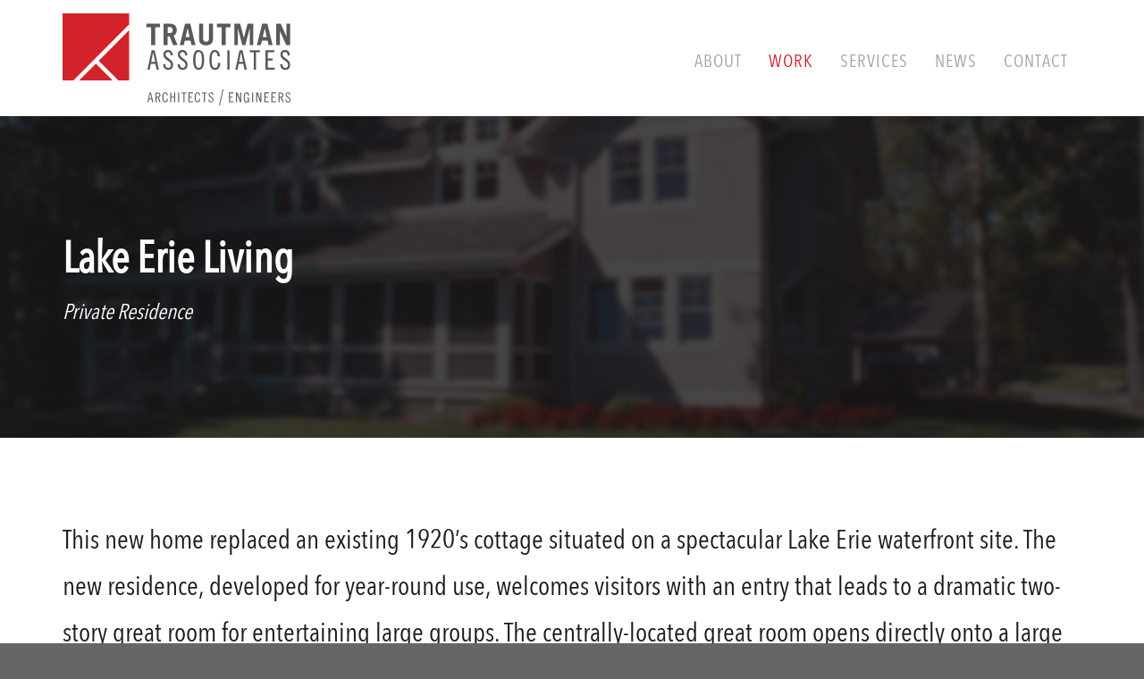

--- FILE ---
content_type: text/html; charset=UTF-8
request_url: https://trautmanassociates.com/work/project:private-residence-lake-erie/
body_size: 37945
content:
<!DOCTYPE html>
<html lang="en">
  <head>
        <!-- Google tag (gtag.js) -->
    <script async src="https://www.googletagmanager.com/gtag/js?id=G-XQF84LHH8W"></script>
    <script>
      window.dataLayer = window.dataLayer || [];
      function gtag(){dataLayer.push(arguments);}
      gtag('js', new Date());
    
      gtag('config', 'G-XQF84LHH8W');
    </script>
        
    <meta charset="utf-8">
    <meta http-equiv="X-UA-Compatible" content="IE=edge">
    <meta name="viewport" content="width=device-width, initial-scale=1">

    <meta name="description" content="Impressive views of the lake are available from all rooms at both floor levels. A second-story balcony, which overlooks the living space, provides both a connection with the lower level and a close view of the finely crafted roof trusses and ceiling structure.">    
    <title>Lake Erie Living > Work > Trautman Associates - Buffalo, NY</title>

    <meta name="apple-mobile-web-app-capable" content="yes" />
    <meta name="apple-mobile-web-app-status-bar-style" content="black" />

    <link rel="apple-touch-icon" sizes="180x180" href="/apple-touch-icon.png">
    <link rel="icon" type="image/png" sizes="32x32" href="/favicon-32x32.png">
    <link rel="icon" type="image/png" sizes="16x16" href="/favicon-16x16.png">
    <link rel="manifest" href="/site.webmanifest">
    <link rel="mask-icon" href="/safari-pinned-tab.svg" color="#d2232a">
    <meta name="msapplication-TileColor" content="#d2232a">
    <meta name="theme-color" content="#ffffff">

        <style type="text/css">
    /*!
 * Bootstrap v3.3.5 (http://getbootstrap.com)
 * Copyright 2011-2015 Twitter, Inc.
 * Licensed under MIT (https://github.com/twbs/bootstrap/blob/master/LICENSE)
 *//*! normalize.css v3.0.3 | MIT License | github.com/necolas/normalize.css */html{font-family:sans-serif;-webkit-text-size-adjust:100%;-ms-text-size-adjust:100%}body{margin:0}article,aside,details,figcaption,figure,footer,header,hgroup,main,menu,nav,section,summary{display:block}audio,canvas,progress,video{display:inline-block;vertical-align:baseline}audio:not([controls]){display:none;height:0}[hidden],template{display:none}a{background-color:transparent}a:active,a:hover{outline:0}abbr[title]{border-bottom:1px dotted}b,strong{font-weight:700}dfn{font-style:italic}h1{margin:.67em 0;font-size:2em}mark{color:#000;background:#ff0}small{font-size:80%}sub,sup{position:relative;font-size:75%;line-height:0;vertical-align:baseline}sup{top:-.5em}sub{bottom:-.25em}img{border:0}svg:not(:root){overflow:hidden}figure{margin:1em 40px}hr{height:0;-webkit-box-sizing:content-box;-moz-box-sizing:content-box;box-sizing:content-box}pre{overflow:auto}code,kbd,pre,samp{font-family:monospace,monospace;font-size:1em}button,input,optgroup,select,textarea{margin:0;font:inherit;color:inherit}button{overflow:visible}button,select{text-transform:none}button,html input[type=button],input[type=reset],input[type=submit]{-webkit-appearance:button;cursor:pointer}button[disabled],html input[disabled]{cursor:default}button::-moz-focus-inner,input::-moz-focus-inner{padding:0;border:0}input{line-height:normal}input[type=checkbox],input[type=radio]{-webkit-box-sizing:border-box;-moz-box-sizing:border-box;box-sizing:border-box;padding:0}input[type=number]::-webkit-inner-spin-button,input[type=number]::-webkit-outer-spin-button{height:auto}input[type=search]{-webkit-box-sizing:content-box;-moz-box-sizing:content-box;box-sizing:content-box;-webkit-appearance:textfield}input[type=search]::-webkit-search-cancel-button,input[type=search]::-webkit-search-decoration{-webkit-appearance:none}fieldset{padding:.35em .625em .75em;margin:0 2px;border:1px solid silver}legend{padding:0;border:0}textarea{overflow:auto}optgroup{font-weight:700}table{border-spacing:0;border-collapse:collapse}td,th{padding:0}/*! Source: https://github.com/h5bp/html5-boilerplate/blob/master/src/css/main.css */@media print{*,:after,:before{color:#000!important;text-shadow:none!important;background:0 0!important;-webkit-box-shadow:none!important;box-shadow:none!important}a,a:visited{text-decoration:underline}a[href]:after{content:" (" attr(href) ")"}abbr[title]:after{content:" (" attr(title) ")"}a[href^="javascript:"]:after,a[href^="#"]:after{content:""}blockquote,pre{border:1px solid #999;page-break-inside:avoid}thead{display:table-header-group}img,tr{page-break-inside:avoid}img{max-width:100%!important}h2,h3,p{orphans:3;widows:3}h2,h3{page-break-after:avoid}.navbar{display:none}.btn>.caret,.dropup>.btn>.caret{border-top-color:#000!important}.label{border:1px solid #000}.table{border-collapse:collapse!important}.table td,.table th{background-color:#fff!important}.table-bordered td,.table-bordered th{border:1px solid #ddd!important}}@font-face{font-family:'Glyphicons Halflings';src:url(/fonts/glyphicons-halflings-regular.eot);src:url(/fonts/glyphicons-halflings-regular.eot?#iefix) format('embedded-opentype'),url(/fonts/glyphicons-halflings-regular.woff2) format('woff2'),url(/fonts/glyphicons-halflings-regular.woff) format('woff'),url(/fonts/glyphicons-halflings-regular.ttf) format('truetype'),url(/fonts/glyphicons-halflings-regular.svg#glyphicons_halflingsregular) format('svg')}.glyphicon{position:relative;top:1px;display:inline-block;font-family:'Glyphicons Halflings';font-style:normal;font-weight:400;line-height:1;-webkit-font-smoothing:antialiased;-moz-osx-font-smoothing:grayscale}.glyphicon-asterisk:before{content:"\2a"}.glyphicon-plus:before{content:"\2b"}.glyphicon-eur:before,.glyphicon-euro:before{content:"\20ac"}.glyphicon-minus:before{content:"\2212"}.glyphicon-cloud:before{content:"\2601"}.glyphicon-envelope:before{content:"\2709"}.glyphicon-pencil:before{content:"\270f"}.glyphicon-glass:before{content:"\e001"}.glyphicon-music:before{content:"\e002"}.glyphicon-search:before{content:"\e003"}.glyphicon-heart:before{content:"\e005"}.glyphicon-star:before{content:"\e006"}.glyphicon-star-empty:before{content:"\e007"}.glyphicon-user:before{content:"\e008"}.glyphicon-film:before{content:"\e009"}.glyphicon-th-large:before{content:"\e010"}.glyphicon-th:before{content:"\e011"}.glyphicon-th-list:before{content:"\e012"}.glyphicon-ok:before{content:"\e013"}.glyphicon-remove:before{content:"\e014"}.glyphicon-zoom-in:before{content:"\e015"}.glyphicon-zoom-out:before{content:"\e016"}.glyphicon-off:before{content:"\e017"}.glyphicon-signal:before{content:"\e018"}.glyphicon-cog:before{content:"\e019"}.glyphicon-trash:before{content:"\e020"}.glyphicon-home:before{content:"\e021"}.glyphicon-file:before{content:"\e022"}.glyphicon-time:before{content:"\e023"}.glyphicon-road:before{content:"\e024"}.glyphicon-download-alt:before{content:"\e025"}.glyphicon-download:before{content:"\e026"}.glyphicon-upload:before{content:"\e027"}.glyphicon-inbox:before{content:"\e028"}.glyphicon-play-circle:before{content:"\e029"}.glyphicon-repeat:before{content:"\e030"}.glyphicon-refresh:before{content:"\e031"}.glyphicon-list-alt:before{content:"\e032"}.glyphicon-lock:before{content:"\e033"}.glyphicon-flag:before{content:"\e034"}.glyphicon-headphones:before{content:"\e035"}.glyphicon-volume-off:before{content:"\e036"}.glyphicon-volume-down:before{content:"\e037"}.glyphicon-volume-up:before{content:"\e038"}.glyphicon-qrcode:before{content:"\e039"}.glyphicon-barcode:before{content:"\e040"}.glyphicon-tag:before{content:"\e041"}.glyphicon-tags:before{content:"\e042"}.glyphicon-book:before{content:"\e043"}.glyphicon-bookmark:before{content:"\e044"}.glyphicon-print:before{content:"\e045"}.glyphicon-camera:before{content:"\e046"}.glyphicon-font:before{content:"\e047"}.glyphicon-bold:before{content:"\e048"}.glyphicon-italic:before{content:"\e049"}.glyphicon-text-height:before{content:"\e050"}.glyphicon-text-width:before{content:"\e051"}.glyphicon-align-left:before{content:"\e052"}.glyphicon-align-center:before{content:"\e053"}.glyphicon-align-right:before{content:"\e054"}.glyphicon-align-justify:before{content:"\e055"}.glyphicon-list:before{content:"\e056"}.glyphicon-indent-left:before{content:"\e057"}.glyphicon-indent-right:before{content:"\e058"}.glyphicon-facetime-video:before{content:"\e059"}.glyphicon-picture:before{content:"\e060"}.glyphicon-map-marker:before{content:"\e062"}.glyphicon-adjust:before{content:"\e063"}.glyphicon-tint:before{content:"\e064"}.glyphicon-edit:before{content:"\e065"}.glyphicon-share:before{content:"\e066"}.glyphicon-check:before{content:"\e067"}.glyphicon-move:before{content:"\e068"}.glyphicon-step-backward:before{content:"\e069"}.glyphicon-fast-backward:before{content:"\e070"}.glyphicon-backward:before{content:"\e071"}.glyphicon-play:before{content:"\e072"}.glyphicon-pause:before{content:"\e073"}.glyphicon-stop:before{content:"\e074"}.glyphicon-forward:before{content:"\e075"}.glyphicon-fast-forward:before{content:"\e076"}.glyphicon-step-forward:before{content:"\e077"}.glyphicon-eject:before{content:"\e078"}.glyphicon-chevron-left:before{content:"\e079"}.glyphicon-chevron-right:before{content:"\e080"}.glyphicon-plus-sign:before{content:"\e081"}.glyphicon-minus-sign:before{content:"\e082"}.glyphicon-remove-sign:before{content:"\e083"}.glyphicon-ok-sign:before{content:"\e084"}.glyphicon-question-sign:before{content:"\e085"}.glyphicon-info-sign:before{content:"\e086"}.glyphicon-screenshot:before{content:"\e087"}.glyphicon-remove-circle:before{content:"\e088"}.glyphicon-ok-circle:before{content:"\e089"}.glyphicon-ban-circle:before{content:"\e090"}.glyphicon-arrow-left:before{content:"\e091"}.glyphicon-arrow-right:before{content:"\e092"}.glyphicon-arrow-up:before{content:"\e093"}.glyphicon-arrow-down:before{content:"\e094"}.glyphicon-share-alt:before{content:"\e095"}.glyphicon-resize-full:before{content:"\e096"}.glyphicon-resize-small:before{content:"\e097"}.glyphicon-exclamation-sign:before{content:"\e101"}.glyphicon-gift:before{content:"\e102"}.glyphicon-leaf:before{content:"\e103"}.glyphicon-fire:before{content:"\e104"}.glyphicon-eye-open:before{content:"\e105"}.glyphicon-eye-close:before{content:"\e106"}.glyphicon-warning-sign:before{content:"\e107"}.glyphicon-plane:before{content:"\e108"}.glyphicon-calendar:before{content:"\e109"}.glyphicon-random:before{content:"\e110"}.glyphicon-comment:before{content:"\e111"}.glyphicon-magnet:before{content:"\e112"}.glyphicon-chevron-up:before{content:"\e113"}.glyphicon-chevron-down:before{content:"\e114"}.glyphicon-retweet:before{content:"\e115"}.glyphicon-shopping-cart:before{content:"\e116"}.glyphicon-folder-close:before{content:"\e117"}.glyphicon-folder-open:before{content:"\e118"}.glyphicon-resize-vertical:before{content:"\e119"}.glyphicon-resize-horizontal:before{content:"\e120"}.glyphicon-hdd:before{content:"\e121"}.glyphicon-bullhorn:before{content:"\e122"}.glyphicon-bell:before{content:"\e123"}.glyphicon-certificate:before{content:"\e124"}.glyphicon-thumbs-up:before{content:"\e125"}.glyphicon-thumbs-down:before{content:"\e126"}.glyphicon-hand-right:before{content:"\e127"}.glyphicon-hand-left:before{content:"\e128"}.glyphicon-hand-up:before{content:"\e129"}.glyphicon-hand-down:before{content:"\e130"}.glyphicon-circle-arrow-right:before{content:"\e131"}.glyphicon-circle-arrow-left:before{content:"\e132"}.glyphicon-circle-arrow-up:before{content:"\e133"}.glyphicon-circle-arrow-down:before{content:"\e134"}.glyphicon-globe:before{content:"\e135"}.glyphicon-wrench:before{content:"\e136"}.glyphicon-tasks:before{content:"\e137"}.glyphicon-filter:before{content:"\e138"}.glyphicon-briefcase:before{content:"\e139"}.glyphicon-fullscreen:before{content:"\e140"}.glyphicon-dashboard:before{content:"\e141"}.glyphicon-paperclip:before{content:"\e142"}.glyphicon-heart-empty:before{content:"\e143"}.glyphicon-link:before{content:"\e144"}.glyphicon-phone:before{content:"\e145"}.glyphicon-pushpin:before{content:"\e146"}.glyphicon-usd:before{content:"\e148"}.glyphicon-gbp:before{content:"\e149"}.glyphicon-sort:before{content:"\e150"}.glyphicon-sort-by-alphabet:before{content:"\e151"}.glyphicon-sort-by-alphabet-alt:before{content:"\e152"}.glyphicon-sort-by-order:before{content:"\e153"}.glyphicon-sort-by-order-alt:before{content:"\e154"}.glyphicon-sort-by-attributes:before{content:"\e155"}.glyphicon-sort-by-attributes-alt:before{content:"\e156"}.glyphicon-unchecked:before{content:"\e157"}.glyphicon-expand:before{content:"\e158"}.glyphicon-collapse-down:before{content:"\e159"}.glyphicon-collapse-up:before{content:"\e160"}.glyphicon-log-in:before{content:"\e161"}.glyphicon-flash:before{content:"\e162"}.glyphicon-log-out:before{content:"\e163"}.glyphicon-new-window:before{content:"\e164"}.glyphicon-record:before{content:"\e165"}.glyphicon-save:before{content:"\e166"}.glyphicon-open:before{content:"\e167"}.glyphicon-saved:before{content:"\e168"}.glyphicon-import:before{content:"\e169"}.glyphicon-export:before{content:"\e170"}.glyphicon-send:before{content:"\e171"}.glyphicon-floppy-disk:before{content:"\e172"}.glyphicon-floppy-saved:before{content:"\e173"}.glyphicon-floppy-remove:before{content:"\e174"}.glyphicon-floppy-save:before{content:"\e175"}.glyphicon-floppy-open:before{content:"\e176"}.glyphicon-credit-card:before{content:"\e177"}.glyphicon-transfer:before{content:"\e178"}.glyphicon-cutlery:before{content:"\e179"}.glyphicon-header:before{content:"\e180"}.glyphicon-compressed:before{content:"\e181"}.glyphicon-earphone:before{content:"\e182"}.glyphicon-phone-alt:before{content:"\e183"}.glyphicon-tower:before{content:"\e184"}.glyphicon-stats:before{content:"\e185"}.glyphicon-sd-video:before{content:"\e186"}.glyphicon-hd-video:before{content:"\e187"}.glyphicon-subtitles:before{content:"\e188"}.glyphicon-sound-stereo:before{content:"\e189"}.glyphicon-sound-dolby:before{content:"\e190"}.glyphicon-sound-5-1:before{content:"\e191"}.glyphicon-sound-6-1:before{content:"\e192"}.glyphicon-sound-7-1:before{content:"\e193"}.glyphicon-copyright-mark:before{content:"\e194"}.glyphicon-registration-mark:before{content:"\e195"}.glyphicon-cloud-download:before{content:"\e197"}.glyphicon-cloud-upload:before{content:"\e198"}.glyphicon-tree-conifer:before{content:"\e199"}.glyphicon-tree-deciduous:before{content:"\e200"}.glyphicon-cd:before{content:"\e201"}.glyphicon-save-file:before{content:"\e202"}.glyphicon-open-file:before{content:"\e203"}.glyphicon-level-up:before{content:"\e204"}.glyphicon-copy:before{content:"\e205"}.glyphicon-paste:before{content:"\e206"}.glyphicon-alert:before{content:"\e209"}.glyphicon-equalizer:before{content:"\e210"}.glyphicon-king:before{content:"\e211"}.glyphicon-queen:before{content:"\e212"}.glyphicon-pawn:before{content:"\e213"}.glyphicon-bishop:before{content:"\e214"}.glyphicon-knight:before{content:"\e215"}.glyphicon-baby-formula:before{content:"\e216"}.glyphicon-tent:before{content:"\26fa"}.glyphicon-blackboard:before{content:"\e218"}.glyphicon-bed:before{content:"\e219"}.glyphicon-apple:before{content:"\f8ff"}.glyphicon-erase:before{content:"\e221"}.glyphicon-hourglass:before{content:"\231b"}.glyphicon-lamp:before{content:"\e223"}.glyphicon-duplicate:before{content:"\e224"}.glyphicon-piggy-bank:before{content:"\e225"}.glyphicon-scissors:before{content:"\e226"}.glyphicon-bitcoin:before{content:"\e227"}.glyphicon-btc:before{content:"\e227"}.glyphicon-xbt:before{content:"\e227"}.glyphicon-yen:before{content:"\00a5"}.glyphicon-jpy:before{content:"\00a5"}.glyphicon-ruble:before{content:"\20bd"}.glyphicon-rub:before{content:"\20bd"}.glyphicon-scale:before{content:"\e230"}.glyphicon-ice-lolly:before{content:"\e231"}.glyphicon-ice-lolly-tasted:before{content:"\e232"}.glyphicon-education:before{content:"\e233"}.glyphicon-option-horizontal:before{content:"\e234"}.glyphicon-option-vertical:before{content:"\e235"}.glyphicon-menu-hamburger:before{content:"\e236"}.glyphicon-modal-window:before{content:"\e237"}.glyphicon-oil:before{content:"\e238"}.glyphicon-grain:before{content:"\e239"}.glyphicon-sunglasses:before{content:"\e240"}.glyphicon-text-size:before{content:"\e241"}.glyphicon-text-color:before{content:"\e242"}.glyphicon-text-background:before{content:"\e243"}.glyphicon-object-align-top:before{content:"\e244"}.glyphicon-object-align-bottom:before{content:"\e245"}.glyphicon-object-align-horizontal:before{content:"\e246"}.glyphicon-object-align-left:before{content:"\e247"}.glyphicon-object-align-vertical:before{content:"\e248"}.glyphicon-object-align-right:before{content:"\e249"}.glyphicon-triangle-right:before{content:"\e250"}.glyphicon-triangle-left:before{content:"\e251"}.glyphicon-triangle-bottom:before{content:"\e252"}.glyphicon-triangle-top:before{content:"\e253"}.glyphicon-console:before{content:"\e254"}.glyphicon-superscript:before{content:"\e255"}.glyphicon-subscript:before{content:"\e256"}.glyphicon-menu-left:before{content:"\e257"}.glyphicon-menu-right:before{content:"\e258"}.glyphicon-menu-down:before{content:"\e259"}.glyphicon-menu-up:before{content:"\e260"}*{-webkit-box-sizing:border-box;-moz-box-sizing:border-box;box-sizing:border-box}:after,:before{-webkit-box-sizing:border-box;-moz-box-sizing:border-box;box-sizing:border-box}html{font-size:10px;-webkit-tap-highlight-color:rgba(0,0,0,0)}body{font-family:"Helvetica Neue",Helvetica,Arial,sans-serif;font-size:14px;line-height:1.42857143;color:#333;background-color:#fff}button,input,select,textarea{font-family:inherit;font-size:inherit;line-height:inherit}a{color:#337ab7;text-decoration:none}a:focus,a:hover{color:#23527c;text-decoration:underline}a:focus{outline:thin dotted;outline:5px auto -webkit-focus-ring-color;outline-offset:-2px}figure{margin:0}img{vertical-align:middle}.carousel-inner>.item>a>img,.carousel-inner>.item>img,.img-responsive,.thumbnail a>img,.thumbnail>img{display:block;max-width:100%;height:auto}.img-rounded{border-radius:6px}.img-thumbnail{display:inline-block;max-width:100%;height:auto;padding:4px;line-height:1.42857143;background-color:#fff;border:1px solid #ddd;border-radius:4px;-webkit-transition:all .2s ease-in-out;-o-transition:all .2s ease-in-out;transition:all .2s ease-in-out}.img-circle{border-radius:50%}hr{margin-top:20px;margin-bottom:20px;border:0;border-top:1px solid #eee}.sr-only{position:absolute;width:1px;height:1px;padding:0;margin:-1px;overflow:hidden;clip:rect(0,0,0,0);border:0}.sr-only-focusable:active,.sr-only-focusable:focus{position:static;width:auto;height:auto;margin:0;overflow:visible;clip:auto}[role=button]{cursor:pointer}.h1,.h2,.h3,.h4,.h5,.h6,h1,h2,h3,h4,h5,h6{font-family:inherit;font-weight:500;line-height:1.1;color:inherit}.h1 .small,.h1 small,.h2 .small,.h2 small,.h3 .small,.h3 small,.h4 .small,.h4 small,.h5 .small,.h5 small,.h6 .small,.h6 small,h1 .small,h1 small,h2 .small,h2 small,h3 .small,h3 small,h4 .small,h4 small,h5 .small,h5 small,h6 .small,h6 small{font-weight:400;line-height:1;color:#777}.h1,.h2,.h3,h1,h2,h3{margin-top:20px;margin-bottom:10px}.h1 .small,.h1 small,.h2 .small,.h2 small,.h3 .small,.h3 small,h1 .small,h1 small,h2 .small,h2 small,h3 .small,h3 small{font-size:65%}.h4,.h5,.h6,h4,h5,h6{margin-top:10px;margin-bottom:10px}.h4 .small,.h4 small,.h5 .small,.h5 small,.h6 .small,.h6 small,h4 .small,h4 small,h5 .small,h5 small,h6 .small,h6 small{font-size:75%}.h1,h1{font-size:36px}.h2,h2{font-size:30px}.h3,h3{font-size:24px}.h4,h4{font-size:18px}.h5,h5{font-size:14px}.h6,h6{font-size:12px}p{margin:0 0 10px}.lead{margin-bottom:20px;font-size:16px;font-weight:300;line-height:1.4}@media (min-width:768px){.lead{font-size:21px}}.small,small{font-size:85%}.mark,mark{padding:.2em;background-color:#fcf8e3}.text-left{text-align:left}.text-right{text-align:right}.text-center{text-align:center}.text-justify{text-align:justify}.text-nowrap{white-space:nowrap}.text-lowercase{text-transform:lowercase}.text-uppercase{text-transform:uppercase}.text-capitalize{text-transform:capitalize}.text-muted{color:#777}.text-primary{color:#337ab7}a.text-primary:focus,a.text-primary:hover{color:#286090}.text-success{color:#3c763d}a.text-success:focus,a.text-success:hover{color:#2b542c}.text-info{color:#31708f}a.text-info:focus,a.text-info:hover{color:#245269}.text-warning{color:#8a6d3b}a.text-warning:focus,a.text-warning:hover{color:#66512c}.text-danger{color:#a94442}a.text-danger:focus,a.text-danger:hover{color:#843534}.bg-primary{color:#fff;background-color:#337ab7}a.bg-primary:focus,a.bg-primary:hover{background-color:#286090}.bg-success{background-color:#dff0d8}a.bg-success:focus,a.bg-success:hover{background-color:#c1e2b3}.bg-info{background-color:#d9edf7}a.bg-info:focus,a.bg-info:hover{background-color:#afd9ee}.bg-warning{background-color:#fcf8e3}a.bg-warning:focus,a.bg-warning:hover{background-color:#f7ecb5}.bg-danger{background-color:#f2dede}a.bg-danger:focus,a.bg-danger:hover{background-color:#e4b9b9}.page-header{padding-bottom:9px;margin:40px 0 20px;border-bottom:1px solid #eee}ol,ul{margin-top:0;margin-bottom:10px}ol ol,ol ul,ul ol,ul ul{margin-bottom:0}.list-unstyled{padding-left:0;list-style:none}.list-inline{padding-left:0;margin-left:-5px;list-style:none}.list-inline>li{display:inline-block;padding-right:5px;padding-left:5px}dl{margin-top:0;margin-bottom:20px}dd,dt{line-height:1.42857143}dt{font-weight:700}dd{margin-left:0}@media (min-width:768px){.dl-horizontal dt{float:left;width:160px;overflow:hidden;clear:left;text-align:right;text-overflow:ellipsis;white-space:nowrap}.dl-horizontal dd{margin-left:180px}}abbr[data-original-title],abbr[title]{cursor:help;border-bottom:1px dotted #777}.initialism{font-size:90%;text-transform:uppercase}blockquote{padding:10px 20px;margin:0 0 20px;font-size:17.5px;border-left:5px solid #eee}blockquote ol:last-child,blockquote p:last-child,blockquote ul:last-child{margin-bottom:0}blockquote .small,blockquote footer,blockquote small{display:block;font-size:80%;line-height:1.42857143;color:#777}blockquote .small:before,blockquote footer:before,blockquote small:before{content:'\2014 \00A0'}.blockquote-reverse,blockquote.pull-right{padding-right:15px;padding-left:0;text-align:right;border-right:5px solid #eee;border-left:0}.blockquote-reverse .small:before,.blockquote-reverse footer:before,.blockquote-reverse small:before,blockquote.pull-right .small:before,blockquote.pull-right footer:before,blockquote.pull-right small:before{content:''}.blockquote-reverse .small:after,.blockquote-reverse footer:after,.blockquote-reverse small:after,blockquote.pull-right .small:after,blockquote.pull-right footer:after,blockquote.pull-right small:after{content:'\00A0 \2014'}address{margin-bottom:20px;font-style:normal;line-height:1.42857143}code,kbd,pre,samp{font-family:Menlo,Monaco,Consolas,"Courier New",monospace}code{padding:2px 4px;font-size:90%;color:#c7254e;background-color:#f9f2f4;border-radius:4px}kbd{padding:2px 4px;font-size:90%;color:#fff;background-color:#333;border-radius:3px;-webkit-box-shadow:inset 0 -1px 0 rgba(0,0,0,.25);box-shadow:inset 0 -1px 0 rgba(0,0,0,.25)}kbd kbd{padding:0;font-size:100%;font-weight:700;-webkit-box-shadow:none;box-shadow:none}pre{display:block;padding:9.5px;margin:0 0 10px;font-size:13px;line-height:1.42857143;color:#333;word-break:break-all;word-wrap:break-word;background-color:#f5f5f5;border:1px solid #ccc;border-radius:4px}pre code{padding:0;font-size:inherit;color:inherit;white-space:pre-wrap;background-color:transparent;border-radius:0}.pre-scrollable{max-height:340px;overflow-y:scroll}.container{padding-right:15px;padding-left:15px;margin-right:auto;margin-left:auto}@media (min-width:768px){.container{width:750px}}@media (min-width:992px){.container{width:970px}}@media (min-width:1200px){.container{width:1170px}}.container-fluid{padding-right:15px;padding-left:15px;margin-right:auto;margin-left:auto}.row{margin-right:-15px;margin-left:-15px}.col-lg-1,.col-lg-10,.col-lg-11,.col-lg-12,.col-lg-2,.col-lg-3,.col-lg-4,.col-lg-5,.col-lg-6,.col-lg-7,.col-lg-8,.col-lg-9,.col-md-1,.col-md-10,.col-md-11,.col-md-12,.col-md-2,.col-md-3,.col-md-4,.col-md-5,.col-md-6,.col-md-7,.col-md-8,.col-md-9,.col-sm-1,.col-sm-10,.col-sm-11,.col-sm-12,.col-sm-2,.col-sm-3,.col-sm-4,.col-sm-5,.col-sm-6,.col-sm-7,.col-sm-8,.col-sm-9,.col-xs-1,.col-xs-10,.col-xs-11,.col-xs-12,.col-xs-2,.col-xs-3,.col-xs-4,.col-xs-5,.col-xs-6,.col-xs-7,.col-xs-8,.col-xs-9{position:relative;min-height:1px;padding-right:15px;padding-left:15px}.col-xs-1,.col-xs-10,.col-xs-11,.col-xs-12,.col-xs-2,.col-xs-3,.col-xs-4,.col-xs-5,.col-xs-6,.col-xs-7,.col-xs-8,.col-xs-9{float:left}.col-xs-12{width:100%}.col-xs-11{width:91.66666667%}.col-xs-10{width:83.33333333%}.col-xs-9{width:75%}.col-xs-8{width:66.66666667%}.col-xs-7{width:58.33333333%}.col-xs-6{width:50%}.col-xs-5{width:41.66666667%}.col-xs-4{width:33.33333333%}.col-xs-3{width:25%}.col-xs-2{width:16.66666667%}.col-xs-1{width:8.33333333%}.col-xs-pull-12{right:100%}.col-xs-pull-11{right:91.66666667%}.col-xs-pull-10{right:83.33333333%}.col-xs-pull-9{right:75%}.col-xs-pull-8{right:66.66666667%}.col-xs-pull-7{right:58.33333333%}.col-xs-pull-6{right:50%}.col-xs-pull-5{right:41.66666667%}.col-xs-pull-4{right:33.33333333%}.col-xs-pull-3{right:25%}.col-xs-pull-2{right:16.66666667%}.col-xs-pull-1{right:8.33333333%}.col-xs-pull-0{right:auto}.col-xs-push-12{left:100%}.col-xs-push-11{left:91.66666667%}.col-xs-push-10{left:83.33333333%}.col-xs-push-9{left:75%}.col-xs-push-8{left:66.66666667%}.col-xs-push-7{left:58.33333333%}.col-xs-push-6{left:50%}.col-xs-push-5{left:41.66666667%}.col-xs-push-4{left:33.33333333%}.col-xs-push-3{left:25%}.col-xs-push-2{left:16.66666667%}.col-xs-push-1{left:8.33333333%}.col-xs-push-0{left:auto}.col-xs-offset-12{margin-left:100%}.col-xs-offset-11{margin-left:91.66666667%}.col-xs-offset-10{margin-left:83.33333333%}.col-xs-offset-9{margin-left:75%}.col-xs-offset-8{margin-left:66.66666667%}.col-xs-offset-7{margin-left:58.33333333%}.col-xs-offset-6{margin-left:50%}.col-xs-offset-5{margin-left:41.66666667%}.col-xs-offset-4{margin-left:33.33333333%}.col-xs-offset-3{margin-left:25%}.col-xs-offset-2{margin-left:16.66666667%}.col-xs-offset-1{margin-left:8.33333333%}.col-xs-offset-0{margin-left:0}@media (min-width:768px){.col-sm-1,.col-sm-10,.col-sm-11,.col-sm-12,.col-sm-2,.col-sm-3,.col-sm-4,.col-sm-5,.col-sm-6,.col-sm-7,.col-sm-8,.col-sm-9{float:left}.col-sm-12{width:100%}.col-sm-11{width:91.66666667%}.col-sm-10{width:83.33333333%}.col-sm-9{width:75%}.col-sm-8{width:66.66666667%}.col-sm-7{width:58.33333333%}.col-sm-6{width:50%}.col-sm-5{width:41.66666667%}.col-sm-4{width:33.33333333%}.col-sm-3{width:25%}.col-sm-2{width:16.66666667%}.col-sm-1{width:8.33333333%}.col-sm-pull-12{right:100%}.col-sm-pull-11{right:91.66666667%}.col-sm-pull-10{right:83.33333333%}.col-sm-pull-9{right:75%}.col-sm-pull-8{right:66.66666667%}.col-sm-pull-7{right:58.33333333%}.col-sm-pull-6{right:50%}.col-sm-pull-5{right:41.66666667%}.col-sm-pull-4{right:33.33333333%}.col-sm-pull-3{right:25%}.col-sm-pull-2{right:16.66666667%}.col-sm-pull-1{right:8.33333333%}.col-sm-pull-0{right:auto}.col-sm-push-12{left:100%}.col-sm-push-11{left:91.66666667%}.col-sm-push-10{left:83.33333333%}.col-sm-push-9{left:75%}.col-sm-push-8{left:66.66666667%}.col-sm-push-7{left:58.33333333%}.col-sm-push-6{left:50%}.col-sm-push-5{left:41.66666667%}.col-sm-push-4{left:33.33333333%}.col-sm-push-3{left:25%}.col-sm-push-2{left:16.66666667%}.col-sm-push-1{left:8.33333333%}.col-sm-push-0{left:auto}.col-sm-offset-12{margin-left:100%}.col-sm-offset-11{margin-left:91.66666667%}.col-sm-offset-10{margin-left:83.33333333%}.col-sm-offset-9{margin-left:75%}.col-sm-offset-8{margin-left:66.66666667%}.col-sm-offset-7{margin-left:58.33333333%}.col-sm-offset-6{margin-left:50%}.col-sm-offset-5{margin-left:41.66666667%}.col-sm-offset-4{margin-left:33.33333333%}.col-sm-offset-3{margin-left:25%}.col-sm-offset-2{margin-left:16.66666667%}.col-sm-offset-1{margin-left:8.33333333%}.col-sm-offset-0{margin-left:0}}@media (min-width:992px){.col-md-1,.col-md-10,.col-md-11,.col-md-12,.col-md-2,.col-md-3,.col-md-4,.col-md-5,.col-md-6,.col-md-7,.col-md-8,.col-md-9{float:left}.col-md-12{width:100%}.col-md-11{width:91.66666667%}.col-md-10{width:83.33333333%}.col-md-9{width:75%}.col-md-8{width:66.66666667%}.col-md-7{width:58.33333333%}.col-md-6{width:50%}.col-md-5{width:41.66666667%}.col-md-4{width:33.33333333%}.col-md-3{width:25%}.col-md-2{width:16.66666667%}.col-md-1{width:8.33333333%}.col-md-pull-12{right:100%}.col-md-pull-11{right:91.66666667%}.col-md-pull-10{right:83.33333333%}.col-md-pull-9{right:75%}.col-md-pull-8{right:66.66666667%}.col-md-pull-7{right:58.33333333%}.col-md-pull-6{right:50%}.col-md-pull-5{right:41.66666667%}.col-md-pull-4{right:33.33333333%}.col-md-pull-3{right:25%}.col-md-pull-2{right:16.66666667%}.col-md-pull-1{right:8.33333333%}.col-md-pull-0{right:auto}.col-md-push-12{left:100%}.col-md-push-11{left:91.66666667%}.col-md-push-10{left:83.33333333%}.col-md-push-9{left:75%}.col-md-push-8{left:66.66666667%}.col-md-push-7{left:58.33333333%}.col-md-push-6{left:50%}.col-md-push-5{left:41.66666667%}.col-md-push-4{left:33.33333333%}.col-md-push-3{left:25%}.col-md-push-2{left:16.66666667%}.col-md-push-1{left:8.33333333%}.col-md-push-0{left:auto}.col-md-offset-12{margin-left:100%}.col-md-offset-11{margin-left:91.66666667%}.col-md-offset-10{margin-left:83.33333333%}.col-md-offset-9{margin-left:75%}.col-md-offset-8{margin-left:66.66666667%}.col-md-offset-7{margin-left:58.33333333%}.col-md-offset-6{margin-left:50%}.col-md-offset-5{margin-left:41.66666667%}.col-md-offset-4{margin-left:33.33333333%}.col-md-offset-3{margin-left:25%}.col-md-offset-2{margin-left:16.66666667%}.col-md-offset-1{margin-left:8.33333333%}.col-md-offset-0{margin-left:0}}@media (min-width:1200px){.col-lg-1,.col-lg-10,.col-lg-11,.col-lg-12,.col-lg-2,.col-lg-3,.col-lg-4,.col-lg-5,.col-lg-6,.col-lg-7,.col-lg-8,.col-lg-9{float:left}.col-lg-12{width:100%}.col-lg-11{width:91.66666667%}.col-lg-10{width:83.33333333%}.col-lg-9{width:75%}.col-lg-8{width:66.66666667%}.col-lg-7{width:58.33333333%}.col-lg-6{width:50%}.col-lg-5{width:41.66666667%}.col-lg-4{width:33.33333333%}.col-lg-3{width:25%}.col-lg-2{width:16.66666667%}.col-lg-1{width:8.33333333%}.col-lg-pull-12{right:100%}.col-lg-pull-11{right:91.66666667%}.col-lg-pull-10{right:83.33333333%}.col-lg-pull-9{right:75%}.col-lg-pull-8{right:66.66666667%}.col-lg-pull-7{right:58.33333333%}.col-lg-pull-6{right:50%}.col-lg-pull-5{right:41.66666667%}.col-lg-pull-4{right:33.33333333%}.col-lg-pull-3{right:25%}.col-lg-pull-2{right:16.66666667%}.col-lg-pull-1{right:8.33333333%}.col-lg-pull-0{right:auto}.col-lg-push-12{left:100%}.col-lg-push-11{left:91.66666667%}.col-lg-push-10{left:83.33333333%}.col-lg-push-9{left:75%}.col-lg-push-8{left:66.66666667%}.col-lg-push-7{left:58.33333333%}.col-lg-push-6{left:50%}.col-lg-push-5{left:41.66666667%}.col-lg-push-4{left:33.33333333%}.col-lg-push-3{left:25%}.col-lg-push-2{left:16.66666667%}.col-lg-push-1{left:8.33333333%}.col-lg-push-0{left:auto}.col-lg-offset-12{margin-left:100%}.col-lg-offset-11{margin-left:91.66666667%}.col-lg-offset-10{margin-left:83.33333333%}.col-lg-offset-9{margin-left:75%}.col-lg-offset-8{margin-left:66.66666667%}.col-lg-offset-7{margin-left:58.33333333%}.col-lg-offset-6{margin-left:50%}.col-lg-offset-5{margin-left:41.66666667%}.col-lg-offset-4{margin-left:33.33333333%}.col-lg-offset-3{margin-left:25%}.col-lg-offset-2{margin-left:16.66666667%}.col-lg-offset-1{margin-left:8.33333333%}.col-lg-offset-0{margin-left:0}}table{background-color:transparent}caption{padding-top:8px;padding-bottom:8px;color:#777;text-align:left}th{text-align:left}.table{width:100%;max-width:100%;margin-bottom:20px}.table>tbody>tr>td,.table>tbody>tr>th,.table>tfoot>tr>td,.table>tfoot>tr>th,.table>thead>tr>td,.table>thead>tr>th{padding:8px;line-height:1.42857143;vertical-align:top;border-top:1px solid #ddd}.table>thead>tr>th{vertical-align:bottom;border-bottom:2px solid #ddd}.table>caption+thead>tr:first-child>td,.table>caption+thead>tr:first-child>th,.table>colgroup+thead>tr:first-child>td,.table>colgroup+thead>tr:first-child>th,.table>thead:first-child>tr:first-child>td,.table>thead:first-child>tr:first-child>th{border-top:0}.table>tbody+tbody{border-top:2px solid #ddd}.table .table{background-color:#fff}.table-condensed>tbody>tr>td,.table-condensed>tbody>tr>th,.table-condensed>tfoot>tr>td,.table-condensed>tfoot>tr>th,.table-condensed>thead>tr>td,.table-condensed>thead>tr>th{padding:5px}.table-bordered{border:1px solid #ddd}.table-bordered>tbody>tr>td,.table-bordered>tbody>tr>th,.table-bordered>tfoot>tr>td,.table-bordered>tfoot>tr>th,.table-bordered>thead>tr>td,.table-bordered>thead>tr>th{border:1px solid #ddd}.table-bordered>thead>tr>td,.table-bordered>thead>tr>th{border-bottom-width:2px}.table-striped>tbody>tr:nth-of-type(odd){background-color:#f9f9f9}.table-hover>tbody>tr:hover{background-color:#f5f5f5}table col[class*=col-]{position:static;display:table-column;float:none}table td[class*=col-],table th[class*=col-]{position:static;display:table-cell;float:none}.table>tbody>tr.active>td,.table>tbody>tr.active>th,.table>tbody>tr>td.active,.table>tbody>tr>th.active,.table>tfoot>tr.active>td,.table>tfoot>tr.active>th,.table>tfoot>tr>td.active,.table>tfoot>tr>th.active,.table>thead>tr.active>td,.table>thead>tr.active>th,.table>thead>tr>td.active,.table>thead>tr>th.active{background-color:#f5f5f5}.table-hover>tbody>tr.active:hover>td,.table-hover>tbody>tr.active:hover>th,.table-hover>tbody>tr:hover>.active,.table-hover>tbody>tr>td.active:hover,.table-hover>tbody>tr>th.active:hover{background-color:#e8e8e8}.table>tbody>tr.success>td,.table>tbody>tr.success>th,.table>tbody>tr>td.success,.table>tbody>tr>th.success,.table>tfoot>tr.success>td,.table>tfoot>tr.success>th,.table>tfoot>tr>td.success,.table>tfoot>tr>th.success,.table>thead>tr.success>td,.table>thead>tr.success>th,.table>thead>tr>td.success,.table>thead>tr>th.success{background-color:#dff0d8}.table-hover>tbody>tr.success:hover>td,.table-hover>tbody>tr.success:hover>th,.table-hover>tbody>tr:hover>.success,.table-hover>tbody>tr>td.success:hover,.table-hover>tbody>tr>th.success:hover{background-color:#d0e9c6}.table>tbody>tr.info>td,.table>tbody>tr.info>th,.table>tbody>tr>td.info,.table>tbody>tr>th.info,.table>tfoot>tr.info>td,.table>tfoot>tr.info>th,.table>tfoot>tr>td.info,.table>tfoot>tr>th.info,.table>thead>tr.info>td,.table>thead>tr.info>th,.table>thead>tr>td.info,.table>thead>tr>th.info{background-color:#d9edf7}.table-hover>tbody>tr.info:hover>td,.table-hover>tbody>tr.info:hover>th,.table-hover>tbody>tr:hover>.info,.table-hover>tbody>tr>td.info:hover,.table-hover>tbody>tr>th.info:hover{background-color:#c4e3f3}.table>tbody>tr.warning>td,.table>tbody>tr.warning>th,.table>tbody>tr>td.warning,.table>tbody>tr>th.warning,.table>tfoot>tr.warning>td,.table>tfoot>tr.warning>th,.table>tfoot>tr>td.warning,.table>tfoot>tr>th.warning,.table>thead>tr.warning>td,.table>thead>tr.warning>th,.table>thead>tr>td.warning,.table>thead>tr>th.warning{background-color:#fcf8e3}.table-hover>tbody>tr.warning:hover>td,.table-hover>tbody>tr.warning:hover>th,.table-hover>tbody>tr:hover>.warning,.table-hover>tbody>tr>td.warning:hover,.table-hover>tbody>tr>th.warning:hover{background-color:#faf2cc}.table>tbody>tr.danger>td,.table>tbody>tr.danger>th,.table>tbody>tr>td.danger,.table>tbody>tr>th.danger,.table>tfoot>tr.danger>td,.table>tfoot>tr.danger>th,.table>tfoot>tr>td.danger,.table>tfoot>tr>th.danger,.table>thead>tr.danger>td,.table>thead>tr.danger>th,.table>thead>tr>td.danger,.table>thead>tr>th.danger{background-color:#f2dede}.table-hover>tbody>tr.danger:hover>td,.table-hover>tbody>tr.danger:hover>th,.table-hover>tbody>tr:hover>.danger,.table-hover>tbody>tr>td.danger:hover,.table-hover>tbody>tr>th.danger:hover{background-color:#ebcccc}.table-responsive{min-height:.01%;overflow-x:auto}@media screen and (max-width:767px){.table-responsive{width:100%;margin-bottom:15px;overflow-y:hidden;-ms-overflow-style:-ms-autohiding-scrollbar;border:1px solid #ddd}.table-responsive>.table{margin-bottom:0}.table-responsive>.table>tbody>tr>td,.table-responsive>.table>tbody>tr>th,.table-responsive>.table>tfoot>tr>td,.table-responsive>.table>tfoot>tr>th,.table-responsive>.table>thead>tr>td,.table-responsive>.table>thead>tr>th{white-space:nowrap}.table-responsive>.table-bordered{border:0}.table-responsive>.table-bordered>tbody>tr>td:first-child,.table-responsive>.table-bordered>tbody>tr>th:first-child,.table-responsive>.table-bordered>tfoot>tr>td:first-child,.table-responsive>.table-bordered>tfoot>tr>th:first-child,.table-responsive>.table-bordered>thead>tr>td:first-child,.table-responsive>.table-bordered>thead>tr>th:first-child{border-left:0}.table-responsive>.table-bordered>tbody>tr>td:last-child,.table-responsive>.table-bordered>tbody>tr>th:last-child,.table-responsive>.table-bordered>tfoot>tr>td:last-child,.table-responsive>.table-bordered>tfoot>tr>th:last-child,.table-responsive>.table-bordered>thead>tr>td:last-child,.table-responsive>.table-bordered>thead>tr>th:last-child{border-right:0}.table-responsive>.table-bordered>tbody>tr:last-child>td,.table-responsive>.table-bordered>tbody>tr:last-child>th,.table-responsive>.table-bordered>tfoot>tr:last-child>td,.table-responsive>.table-bordered>tfoot>tr:last-child>th{border-bottom:0}}fieldset{min-width:0;padding:0;margin:0;border:0}legend{display:block;width:100%;padding:0;margin-bottom:20px;font-size:21px;line-height:inherit;color:#333;border:0;border-bottom:1px solid #e5e5e5}label{display:inline-block;max-width:100%;margin-bottom:5px;font-weight:700}input[type=search]{-webkit-box-sizing:border-box;-moz-box-sizing:border-box;box-sizing:border-box}input[type=checkbox],input[type=radio]{margin:4px 0 0;margin-top:1px\9;line-height:normal}input[type=file]{display:block}input[type=range]{display:block;width:100%}select[multiple],select[size]{height:auto}input[type=file]:focus,input[type=checkbox]:focus,input[type=radio]:focus{outline:thin dotted;outline:5px auto -webkit-focus-ring-color;outline-offset:-2px}output{display:block;padding-top:7px;font-size:14px;line-height:1.42857143;color:#555}.form-control{display:block;width:100%;height:34px;padding:6px 12px;font-size:14px;line-height:1.42857143;color:#555;background-color:#fff;background-image:none;border:1px solid #ccc;border-radius:4px;-webkit-box-shadow:inset 0 1px 1px rgba(0,0,0,.075);box-shadow:inset 0 1px 1px rgba(0,0,0,.075);-webkit-transition:border-color ease-in-out .15s,-webkit-box-shadow ease-in-out .15s;-o-transition:border-color ease-in-out .15s,box-shadow ease-in-out .15s;transition:border-color ease-in-out .15s,box-shadow ease-in-out .15s}.form-control:focus{border-color:#66afe9;outline:0;-webkit-box-shadow:inset 0 1px 1px rgba(0,0,0,.075),0 0 8px rgba(102,175,233,.6);box-shadow:inset 0 1px 1px rgba(0,0,0,.075),0 0 8px rgba(102,175,233,.6)}.form-control::-moz-placeholder{color:#999;opacity:1}.form-control:-ms-input-placeholder{color:#999}.form-control::-webkit-input-placeholder{color:#999}.form-control[disabled],.form-control[readonly],fieldset[disabled] .form-control{background-color:#eee;opacity:1}.form-control[disabled],fieldset[disabled] .form-control{cursor:not-allowed}textarea.form-control{height:auto}input[type=search]{-webkit-appearance:none}@media screen and (-webkit-min-device-pixel-ratio:0){input[type=date].form-control,input[type=time].form-control,input[type=datetime-local].form-control,input[type=month].form-control{line-height:34px}.input-group-sm input[type=date],.input-group-sm input[type=time],.input-group-sm input[type=datetime-local],.input-group-sm input[type=month],input[type=date].input-sm,input[type=time].input-sm,input[type=datetime-local].input-sm,input[type=month].input-sm{line-height:30px}.input-group-lg input[type=date],.input-group-lg input[type=time],.input-group-lg input[type=datetime-local],.input-group-lg input[type=month],input[type=date].input-lg,input[type=time].input-lg,input[type=datetime-local].input-lg,input[type=month].input-lg{line-height:46px}}.form-group{margin-bottom:15px}.checkbox,.radio{position:relative;display:block;margin-top:10px;margin-bottom:10px}.checkbox label,.radio label{min-height:20px;padding-left:20px;margin-bottom:0;font-weight:400;cursor:pointer}.checkbox input[type=checkbox],.checkbox-inline input[type=checkbox],.radio input[type=radio],.radio-inline input[type=radio]{position:absolute;margin-top:4px\9;margin-left:-20px}.checkbox+.checkbox,.radio+.radio{margin-top:-5px}.checkbox-inline,.radio-inline{position:relative;display:inline-block;padding-left:20px;margin-bottom:0;font-weight:400;vertical-align:middle;cursor:pointer}.checkbox-inline+.checkbox-inline,.radio-inline+.radio-inline{margin-top:0;margin-left:10px}fieldset[disabled] input[type=checkbox],fieldset[disabled] input[type=radio],input[type=checkbox].disabled,input[type=checkbox][disabled],input[type=radio].disabled,input[type=radio][disabled]{cursor:not-allowed}.checkbox-inline.disabled,.radio-inline.disabled,fieldset[disabled] .checkbox-inline,fieldset[disabled] .radio-inline{cursor:not-allowed}.checkbox.disabled label,.radio.disabled label,fieldset[disabled] .checkbox label,fieldset[disabled] .radio label{cursor:not-allowed}.form-control-static{min-height:34px;padding-top:7px;padding-bottom:7px;margin-bottom:0}.form-control-static.input-lg,.form-control-static.input-sm{padding-right:0;padding-left:0}.input-sm{height:30px;padding:5px 10px;font-size:12px;line-height:1.5;border-radius:3px}select.input-sm{height:30px;line-height:30px}select[multiple].input-sm,textarea.input-sm{height:auto}.form-group-sm .form-control{height:30px;padding:5px 10px;font-size:12px;line-height:1.5;border-radius:3px}.form-group-sm select.form-control{height:30px;line-height:30px}.form-group-sm select[multiple].form-control,.form-group-sm textarea.form-control{height:auto}.form-group-sm .form-control-static{height:30px;min-height:32px;padding:6px 10px;font-size:12px;line-height:1.5}.input-lg{height:46px;padding:10px 16px;font-size:18px;line-height:1.3333333;border-radius:6px}select.input-lg{height:46px;line-height:46px}select[multiple].input-lg,textarea.input-lg{height:auto}.form-group-lg .form-control{height:46px;padding:10px 16px;font-size:18px;line-height:1.3333333;border-radius:6px}.form-group-lg select.form-control{height:46px;line-height:46px}.form-group-lg select[multiple].form-control,.form-group-lg textarea.form-control{height:auto}.form-group-lg .form-control-static{height:46px;min-height:38px;padding:11px 16px;font-size:18px;line-height:1.3333333}.has-feedback{position:relative}.has-feedback .form-control{padding-right:42.5px}.form-control-feedback{position:absolute;top:0;right:0;z-index:2;display:block;width:34px;height:34px;line-height:34px;text-align:center;pointer-events:none}.form-group-lg .form-control+.form-control-feedback,.input-group-lg+.form-control-feedback,.input-lg+.form-control-feedback{width:46px;height:46px;line-height:46px}.form-group-sm .form-control+.form-control-feedback,.input-group-sm+.form-control-feedback,.input-sm+.form-control-feedback{width:30px;height:30px;line-height:30px}.has-success .checkbox,.has-success .checkbox-inline,.has-success .control-label,.has-success .help-block,.has-success .radio,.has-success .radio-inline,.has-success.checkbox label,.has-success.checkbox-inline label,.has-success.radio label,.has-success.radio-inline label{color:#3c763d}.has-success .form-control{border-color:#3c763d;-webkit-box-shadow:inset 0 1px 1px rgba(0,0,0,.075);box-shadow:inset 0 1px 1px rgba(0,0,0,.075)}.has-success .form-control:focus{border-color:#2b542c;-webkit-box-shadow:inset 0 1px 1px rgba(0,0,0,.075),0 0 6px #67b168;box-shadow:inset 0 1px 1px rgba(0,0,0,.075),0 0 6px #67b168}.has-success .input-group-addon{color:#3c763d;background-color:#dff0d8;border-color:#3c763d}.has-success .form-control-feedback{color:#3c763d}.has-warning .checkbox,.has-warning .checkbox-inline,.has-warning .control-label,.has-warning .help-block,.has-warning .radio,.has-warning .radio-inline,.has-warning.checkbox label,.has-warning.checkbox-inline label,.has-warning.radio label,.has-warning.radio-inline label{color:#8a6d3b}.has-warning .form-control{border-color:#8a6d3b;-webkit-box-shadow:inset 0 1px 1px rgba(0,0,0,.075);box-shadow:inset 0 1px 1px rgba(0,0,0,.075)}.has-warning .form-control:focus{border-color:#66512c;-webkit-box-shadow:inset 0 1px 1px rgba(0,0,0,.075),0 0 6px #c0a16b;box-shadow:inset 0 1px 1px rgba(0,0,0,.075),0 0 6px #c0a16b}.has-warning .input-group-addon{color:#8a6d3b;background-color:#fcf8e3;border-color:#8a6d3b}.has-warning .form-control-feedback{color:#8a6d3b}.has-error .checkbox,.has-error .checkbox-inline,.has-error .control-label,.has-error .help-block,.has-error .radio,.has-error .radio-inline,.has-error.checkbox label,.has-error.checkbox-inline label,.has-error.radio label,.has-error.radio-inline label{color:#a94442}.has-error .form-control{border-color:#a94442;-webkit-box-shadow:inset 0 1px 1px rgba(0,0,0,.075);box-shadow:inset 0 1px 1px rgba(0,0,0,.075)}.has-error .form-control:focus{border-color:#843534;-webkit-box-shadow:inset 0 1px 1px rgba(0,0,0,.075),0 0 6px #ce8483;box-shadow:inset 0 1px 1px rgba(0,0,0,.075),0 0 6px #ce8483}.has-error .input-group-addon{color:#a94442;background-color:#f2dede;border-color:#a94442}.has-error .form-control-feedback{color:#a94442}.has-feedback label~.form-control-feedback{top:25px}.has-feedback label.sr-only~.form-control-feedback{top:0}.help-block{display:block;margin-top:5px;margin-bottom:10px;color:#737373}@media (min-width:768px){.form-inline .form-group{display:inline-block;margin-bottom:0;vertical-align:middle}.form-inline .form-control{display:inline-block;width:auto;vertical-align:middle}.form-inline .form-control-static{display:inline-block}.form-inline .input-group{display:inline-table;vertical-align:middle}.form-inline .input-group .form-control,.form-inline .input-group .input-group-addon,.form-inline .input-group .input-group-btn{width:auto}.form-inline .input-group>.form-control{width:100%}.form-inline .control-label{margin-bottom:0;vertical-align:middle}.form-inline .checkbox,.form-inline .radio{display:inline-block;margin-top:0;margin-bottom:0;vertical-align:middle}.form-inline .checkbox label,.form-inline .radio label{padding-left:0}.form-inline .checkbox input[type=checkbox],.form-inline .radio input[type=radio]{position:relative;margin-left:0}.form-inline .has-feedback .form-control-feedback{top:0}}.form-horizontal .checkbox,.form-horizontal .checkbox-inline,.form-horizontal .radio,.form-horizontal .radio-inline{padding-top:7px;margin-top:0;margin-bottom:0}.form-horizontal .checkbox,.form-horizontal .radio{min-height:27px}.form-horizontal .form-group{margin-right:-15px;margin-left:-15px}@media (min-width:768px){.form-horizontal .control-label{padding-top:7px;margin-bottom:0;text-align:right}}.form-horizontal .has-feedback .form-control-feedback{right:15px}@media (min-width:768px){.form-horizontal .form-group-lg .control-label{padding-top:14.33px;font-size:18px}}@media (min-width:768px){.form-horizontal .form-group-sm .control-label{padding-top:6px;font-size:12px}}.btn{display:inline-block;padding:6px 12px;margin-bottom:0;font-size:14px;font-weight:400;line-height:1.42857143;text-align:center;white-space:nowrap;vertical-align:middle;-ms-touch-action:manipulation;touch-action:manipulation;cursor:pointer;-webkit-user-select:none;-moz-user-select:none;-ms-user-select:none;user-select:none;background-image:none;border:1px solid transparent;border-radius:4px}.btn.active.focus,.btn.active:focus,.btn.focus,.btn:active.focus,.btn:active:focus,.btn:focus{outline:thin dotted;outline:5px auto -webkit-focus-ring-color;outline-offset:-2px}.btn.focus,.btn:focus,.btn:hover{color:#333;text-decoration:none}.btn.active,.btn:active{background-image:none;outline:0;-webkit-box-shadow:inset 0 3px 5px rgba(0,0,0,.125);box-shadow:inset 0 3px 5px rgba(0,0,0,.125)}.btn.disabled,.btn[disabled],fieldset[disabled] .btn{cursor:not-allowed;filter:alpha(opacity=65);-webkit-box-shadow:none;box-shadow:none;opacity:.65}a.btn.disabled,fieldset[disabled] a.btn{pointer-events:none}.btn-default{color:#333;background-color:#fff;border-color:#ccc}.btn-default.focus,.btn-default:focus{color:#333;background-color:#e6e6e6;border-color:#8c8c8c}.btn-default:hover{color:#333;background-color:#e6e6e6;border-color:#adadad}.btn-default.active,.btn-default:active,.open>.dropdown-toggle.btn-default{color:#333;background-color:#e6e6e6;border-color:#adadad}.btn-default.active.focus,.btn-default.active:focus,.btn-default.active:hover,.btn-default:active.focus,.btn-default:active:focus,.btn-default:active:hover,.open>.dropdown-toggle.btn-default.focus,.open>.dropdown-toggle.btn-default:focus,.open>.dropdown-toggle.btn-default:hover{color:#333;background-color:#d4d4d4;border-color:#8c8c8c}.btn-default.active,.btn-default:active,.open>.dropdown-toggle.btn-default{background-image:none}.btn-default.disabled,.btn-default.disabled.active,.btn-default.disabled.focus,.btn-default.disabled:active,.btn-default.disabled:focus,.btn-default.disabled:hover,.btn-default[disabled],.btn-default[disabled].active,.btn-default[disabled].focus,.btn-default[disabled]:active,.btn-default[disabled]:focus,.btn-default[disabled]:hover,fieldset[disabled] .btn-default,fieldset[disabled] .btn-default.active,fieldset[disabled] .btn-default.focus,fieldset[disabled] .btn-default:active,fieldset[disabled] .btn-default:focus,fieldset[disabled] .btn-default:hover{background-color:#fff;border-color:#ccc}.btn-default .badge{color:#fff;background-color:#333}.btn-primary{color:#fff;background-color:#337ab7;border-color:#2e6da4}.btn-primary.focus,.btn-primary:focus{color:#fff;background-color:#286090;border-color:#122b40}.btn-primary:hover{color:#fff;background-color:#286090;border-color:#204d74}.btn-primary.active,.btn-primary:active,.open>.dropdown-toggle.btn-primary{color:#fff;background-color:#286090;border-color:#204d74}.btn-primary.active.focus,.btn-primary.active:focus,.btn-primary.active:hover,.btn-primary:active.focus,.btn-primary:active:focus,.btn-primary:active:hover,.open>.dropdown-toggle.btn-primary.focus,.open>.dropdown-toggle.btn-primary:focus,.open>.dropdown-toggle.btn-primary:hover{color:#fff;background-color:#204d74;border-color:#122b40}.btn-primary.active,.btn-primary:active,.open>.dropdown-toggle.btn-primary{background-image:none}.btn-primary.disabled,.btn-primary.disabled.active,.btn-primary.disabled.focus,.btn-primary.disabled:active,.btn-primary.disabled:focus,.btn-primary.disabled:hover,.btn-primary[disabled],.btn-primary[disabled].active,.btn-primary[disabled].focus,.btn-primary[disabled]:active,.btn-primary[disabled]:focus,.btn-primary[disabled]:hover,fieldset[disabled] .btn-primary,fieldset[disabled] .btn-primary.active,fieldset[disabled] .btn-primary.focus,fieldset[disabled] .btn-primary:active,fieldset[disabled] .btn-primary:focus,fieldset[disabled] .btn-primary:hover{background-color:#337ab7;border-color:#2e6da4}.btn-primary .badge{color:#337ab7;background-color:#fff}.btn-success{color:#fff;background-color:#5cb85c;border-color:#4cae4c}.btn-success.focus,.btn-success:focus{color:#fff;background-color:#449d44;border-color:#255625}.btn-success:hover{color:#fff;background-color:#449d44;border-color:#398439}.btn-success.active,.btn-success:active,.open>.dropdown-toggle.btn-success{color:#fff;background-color:#449d44;border-color:#398439}.btn-success.active.focus,.btn-success.active:focus,.btn-success.active:hover,.btn-success:active.focus,.btn-success:active:focus,.btn-success:active:hover,.open>.dropdown-toggle.btn-success.focus,.open>.dropdown-toggle.btn-success:focus,.open>.dropdown-toggle.btn-success:hover{color:#fff;background-color:#398439;border-color:#255625}.btn-success.active,.btn-success:active,.open>.dropdown-toggle.btn-success{background-image:none}.btn-success.disabled,.btn-success.disabled.active,.btn-success.disabled.focus,.btn-success.disabled:active,.btn-success.disabled:focus,.btn-success.disabled:hover,.btn-success[disabled],.btn-success[disabled].active,.btn-success[disabled].focus,.btn-success[disabled]:active,.btn-success[disabled]:focus,.btn-success[disabled]:hover,fieldset[disabled] .btn-success,fieldset[disabled] .btn-success.active,fieldset[disabled] .btn-success.focus,fieldset[disabled] .btn-success:active,fieldset[disabled] .btn-success:focus,fieldset[disabled] .btn-success:hover{background-color:#5cb85c;border-color:#4cae4c}.btn-success .badge{color:#5cb85c;background-color:#fff}.btn-info{color:#fff;background-color:#5bc0de;border-color:#46b8da}.btn-info.focus,.btn-info:focus{color:#fff;background-color:#31b0d5;border-color:#1b6d85}.btn-info:hover{color:#fff;background-color:#31b0d5;border-color:#269abc}.btn-info.active,.btn-info:active,.open>.dropdown-toggle.btn-info{color:#fff;background-color:#31b0d5;border-color:#269abc}.btn-info.active.focus,.btn-info.active:focus,.btn-info.active:hover,.btn-info:active.focus,.btn-info:active:focus,.btn-info:active:hover,.open>.dropdown-toggle.btn-info.focus,.open>.dropdown-toggle.btn-info:focus,.open>.dropdown-toggle.btn-info:hover{color:#fff;background-color:#269abc;border-color:#1b6d85}.btn-info.active,.btn-info:active,.open>.dropdown-toggle.btn-info{background-image:none}.btn-info.disabled,.btn-info.disabled.active,.btn-info.disabled.focus,.btn-info.disabled:active,.btn-info.disabled:focus,.btn-info.disabled:hover,.btn-info[disabled],.btn-info[disabled].active,.btn-info[disabled].focus,.btn-info[disabled]:active,.btn-info[disabled]:focus,.btn-info[disabled]:hover,fieldset[disabled] .btn-info,fieldset[disabled] .btn-info.active,fieldset[disabled] .btn-info.focus,fieldset[disabled] .btn-info:active,fieldset[disabled] .btn-info:focus,fieldset[disabled] .btn-info:hover{background-color:#5bc0de;border-color:#46b8da}.btn-info .badge{color:#5bc0de;background-color:#fff}.btn-warning{color:#fff;background-color:#f0ad4e;border-color:#eea236}.btn-warning.focus,.btn-warning:focus{color:#fff;background-color:#ec971f;border-color:#985f0d}.btn-warning:hover{color:#fff;background-color:#ec971f;border-color:#d58512}.btn-warning.active,.btn-warning:active,.open>.dropdown-toggle.btn-warning{color:#fff;background-color:#ec971f;border-color:#d58512}.btn-warning.active.focus,.btn-warning.active:focus,.btn-warning.active:hover,.btn-warning:active.focus,.btn-warning:active:focus,.btn-warning:active:hover,.open>.dropdown-toggle.btn-warning.focus,.open>.dropdown-toggle.btn-warning:focus,.open>.dropdown-toggle.btn-warning:hover{color:#fff;background-color:#d58512;border-color:#985f0d}.btn-warning.active,.btn-warning:active,.open>.dropdown-toggle.btn-warning{background-image:none}.btn-warning.disabled,.btn-warning.disabled.active,.btn-warning.disabled.focus,.btn-warning.disabled:active,.btn-warning.disabled:focus,.btn-warning.disabled:hover,.btn-warning[disabled],.btn-warning[disabled].active,.btn-warning[disabled].focus,.btn-warning[disabled]:active,.btn-warning[disabled]:focus,.btn-warning[disabled]:hover,fieldset[disabled] .btn-warning,fieldset[disabled] .btn-warning.active,fieldset[disabled] .btn-warning.focus,fieldset[disabled] .btn-warning:active,fieldset[disabled] .btn-warning:focus,fieldset[disabled] .btn-warning:hover{background-color:#f0ad4e;border-color:#eea236}.btn-warning .badge{color:#f0ad4e;background-color:#fff}.btn-danger{color:#fff;background-color:#d9534f;border-color:#d43f3a}.btn-danger.focus,.btn-danger:focus{color:#fff;background-color:#c9302c;border-color:#761c19}.btn-danger:hover{color:#fff;background-color:#c9302c;border-color:#ac2925}.btn-danger.active,.btn-danger:active,.open>.dropdown-toggle.btn-danger{color:#fff;background-color:#c9302c;border-color:#ac2925}.btn-danger.active.focus,.btn-danger.active:focus,.btn-danger.active:hover,.btn-danger:active.focus,.btn-danger:active:focus,.btn-danger:active:hover,.open>.dropdown-toggle.btn-danger.focus,.open>.dropdown-toggle.btn-danger:focus,.open>.dropdown-toggle.btn-danger:hover{color:#fff;background-color:#ac2925;border-color:#761c19}.btn-danger.active,.btn-danger:active,.open>.dropdown-toggle.btn-danger{background-image:none}.btn-danger.disabled,.btn-danger.disabled.active,.btn-danger.disabled.focus,.btn-danger.disabled:active,.btn-danger.disabled:focus,.btn-danger.disabled:hover,.btn-danger[disabled],.btn-danger[disabled].active,.btn-danger[disabled].focus,.btn-danger[disabled]:active,.btn-danger[disabled]:focus,.btn-danger[disabled]:hover,fieldset[disabled] .btn-danger,fieldset[disabled] .btn-danger.active,fieldset[disabled] .btn-danger.focus,fieldset[disabled] .btn-danger:active,fieldset[disabled] .btn-danger:focus,fieldset[disabled] .btn-danger:hover{background-color:#d9534f;border-color:#d43f3a}.btn-danger .badge{color:#d9534f;background-color:#fff}.btn-link{font-weight:400;color:#337ab7;border-radius:0}.btn-link,.btn-link.active,.btn-link:active,.btn-link[disabled],fieldset[disabled] .btn-link{background-color:transparent;-webkit-box-shadow:none;box-shadow:none}.btn-link,.btn-link:active,.btn-link:focus,.btn-link:hover{border-color:transparent}.btn-link:focus,.btn-link:hover{color:#23527c;text-decoration:underline;background-color:transparent}.btn-link[disabled]:focus,.btn-link[disabled]:hover,fieldset[disabled] .btn-link:focus,fieldset[disabled] .btn-link:hover{color:#777;text-decoration:none}.btn-group-lg>.btn,.btn-lg{padding:10px 16px;font-size:18px;line-height:1.3333333;border-radius:6px}.btn-group-sm>.btn,.btn-sm{padding:5px 10px;font-size:12px;line-height:1.5;border-radius:3px}.btn-group-xs>.btn,.btn-xs{padding:1px 5px;font-size:12px;line-height:1.5;border-radius:3px}.btn-block{display:block;width:100%}.btn-block+.btn-block{margin-top:5px}input[type=button].btn-block,input[type=reset].btn-block,input[type=submit].btn-block{width:100%}.fade{opacity:0;-webkit-transition:opacity .15s linear;-o-transition:opacity .15s linear;transition:opacity .15s linear}.fade.in{opacity:1}.collapse{display:none}.collapse.in{display:block}tr.collapse.in{display:table-row}tbody.collapse.in{display:table-row-group}.collapsing{position:relative;height:0;overflow:hidden;-webkit-transition-timing-function:ease;-o-transition-timing-function:ease;transition-timing-function:ease;-webkit-transition-duration:.35s;-o-transition-duration:.35s;transition-duration:.35s;-webkit-transition-property:height,visibility;-o-transition-property:height,visibility;transition-property:height,visibility}.caret{display:inline-block;width:0;height:0;margin-left:2px;vertical-align:middle;border-top:4px dashed;border-top:4px solid\9;border-right:4px solid transparent;border-left:4px solid transparent}.dropdown,.dropup{position:relative}.dropdown-toggle:focus{outline:0}.dropdown-menu{position:absolute;top:100%;left:0;z-index:1000;display:none;float:left;min-width:160px;padding:5px 0;margin:2px 0 0;font-size:14px;text-align:left;list-style:none;background-color:#fff;-webkit-background-clip:padding-box;background-clip:padding-box;border:1px solid #ccc;border:1px solid rgba(0,0,0,.15);border-radius:4px;-webkit-box-shadow:0 6px 12px rgba(0,0,0,.175);box-shadow:0 6px 12px rgba(0,0,0,.175)}.dropdown-menu.pull-right{right:0;left:auto}.dropdown-menu .divider{height:1px;margin:9px 0;overflow:hidden;background-color:#e5e5e5}.dropdown-menu>li>a{display:block;padding:3px 20px;clear:both;font-weight:400;line-height:1.42857143;color:#333;white-space:nowrap}.dropdown-menu>li>a:focus,.dropdown-menu>li>a:hover{color:#262626;text-decoration:none;background-color:#f5f5f5}.dropdown-menu>.active>a,.dropdown-menu>.active>a:focus,.dropdown-menu>.active>a:hover{color:#fff;text-decoration:none;background-color:#337ab7;outline:0}.dropdown-menu>.disabled>a,.dropdown-menu>.disabled>a:focus,.dropdown-menu>.disabled>a:hover{color:#777}.dropdown-menu>.disabled>a:focus,.dropdown-menu>.disabled>a:hover{text-decoration:none;cursor:not-allowed;background-color:transparent;background-image:none;filter:progid:DXImageTransform.Microsoft.gradient(enabled=false)}.open>.dropdown-menu{display:block}.open>a{outline:0}.dropdown-menu-right{right:0;left:auto}.dropdown-menu-left{right:auto;left:0}.dropdown-header{display:block;padding:3px 20px;font-size:12px;line-height:1.42857143;color:#777;white-space:nowrap}.dropdown-backdrop{position:fixed;top:0;right:0;bottom:0;left:0;z-index:990}.pull-right>.dropdown-menu{right:0;left:auto}.dropup .caret,.navbar-fixed-bottom .dropdown .caret{content:"";border-top:0;border-bottom:4px dashed;border-bottom:4px solid\9}.dropup .dropdown-menu,.navbar-fixed-bottom .dropdown .dropdown-menu{top:auto;bottom:100%;margin-bottom:2px}@media (min-width:768px){.navbar-right .dropdown-menu{right:0;left:auto}.navbar-right .dropdown-menu-left{right:auto;left:0}}.btn-group,.btn-group-vertical{position:relative;display:inline-block;vertical-align:middle}.btn-group-vertical>.btn,.btn-group>.btn{position:relative;float:left}.btn-group-vertical>.btn.active,.btn-group-vertical>.btn:active,.btn-group-vertical>.btn:focus,.btn-group-vertical>.btn:hover,.btn-group>.btn.active,.btn-group>.btn:active,.btn-group>.btn:focus,.btn-group>.btn:hover{z-index:2}.btn-group .btn+.btn,.btn-group .btn+.btn-group,.btn-group .btn-group+.btn,.btn-group .btn-group+.btn-group{margin-left:-1px}.btn-toolbar{margin-left:-5px}.btn-toolbar .btn,.btn-toolbar .btn-group,.btn-toolbar .input-group{float:left}.btn-toolbar>.btn,.btn-toolbar>.btn-group,.btn-toolbar>.input-group{margin-left:5px}.btn-group>.btn:not(:first-child):not(:last-child):not(.dropdown-toggle){border-radius:0}.btn-group>.btn:first-child{margin-left:0}.btn-group>.btn:first-child:not(:last-child):not(.dropdown-toggle){border-top-right-radius:0;border-bottom-right-radius:0}.btn-group>.btn:last-child:not(:first-child),.btn-group>.dropdown-toggle:not(:first-child){border-top-left-radius:0;border-bottom-left-radius:0}.btn-group>.btn-group{float:left}.btn-group>.btn-group:not(:first-child):not(:last-child)>.btn{border-radius:0}.btn-group>.btn-group:first-child:not(:last-child)>.btn:last-child,.btn-group>.btn-group:first-child:not(:last-child)>.dropdown-toggle{border-top-right-radius:0;border-bottom-right-radius:0}.btn-group>.btn-group:last-child:not(:first-child)>.btn:first-child{border-top-left-radius:0;border-bottom-left-radius:0}.btn-group .dropdown-toggle:active,.btn-group.open .dropdown-toggle{outline:0}.btn-group>.btn+.dropdown-toggle{padding-right:8px;padding-left:8px}.btn-group>.btn-lg+.dropdown-toggle{padding-right:12px;padding-left:12px}.btn-group.open .dropdown-toggle{-webkit-box-shadow:inset 0 3px 5px rgba(0,0,0,.125);box-shadow:inset 0 3px 5px rgba(0,0,0,.125)}.btn-group.open .dropdown-toggle.btn-link{-webkit-box-shadow:none;box-shadow:none}.btn .caret{margin-left:0}.btn-lg .caret{border-width:5px 5px 0;border-bottom-width:0}.dropup .btn-lg .caret{border-width:0 5px 5px}.btn-group-vertical>.btn,.btn-group-vertical>.btn-group,.btn-group-vertical>.btn-group>.btn{display:block;float:none;width:100%;max-width:100%}.btn-group-vertical>.btn-group>.btn{float:none}.btn-group-vertical>.btn+.btn,.btn-group-vertical>.btn+.btn-group,.btn-group-vertical>.btn-group+.btn,.btn-group-vertical>.btn-group+.btn-group{margin-top:-1px;margin-left:0}.btn-group-vertical>.btn:not(:first-child):not(:last-child){border-radius:0}.btn-group-vertical>.btn:first-child:not(:last-child){border-top-right-radius:4px;border-bottom-right-radius:0;border-bottom-left-radius:0}.btn-group-vertical>.btn:last-child:not(:first-child){border-top-left-radius:0;border-top-right-radius:0;border-bottom-left-radius:4px}.btn-group-vertical>.btn-group:not(:first-child):not(:last-child)>.btn{border-radius:0}.btn-group-vertical>.btn-group:first-child:not(:last-child)>.btn:last-child,.btn-group-vertical>.btn-group:first-child:not(:last-child)>.dropdown-toggle{border-bottom-right-radius:0;border-bottom-left-radius:0}.btn-group-vertical>.btn-group:last-child:not(:first-child)>.btn:first-child{border-top-left-radius:0;border-top-right-radius:0}.btn-group-justified{display:table;width:100%;table-layout:fixed;border-collapse:separate}.btn-group-justified>.btn,.btn-group-justified>.btn-group{display:table-cell;float:none;width:1%}.btn-group-justified>.btn-group .btn{width:100%}.btn-group-justified>.btn-group .dropdown-menu{left:auto}[data-toggle=buttons]>.btn input[type=checkbox],[data-toggle=buttons]>.btn input[type=radio],[data-toggle=buttons]>.btn-group>.btn input[type=checkbox],[data-toggle=buttons]>.btn-group>.btn input[type=radio]{position:absolute;clip:rect(0,0,0,0);pointer-events:none}.input-group{position:relative;display:table;border-collapse:separate}.input-group[class*=col-]{float:none;padding-right:0;padding-left:0}.input-group .form-control{position:relative;z-index:2;float:left;width:100%;margin-bottom:0}.input-group-lg>.form-control,.input-group-lg>.input-group-addon,.input-group-lg>.input-group-btn>.btn{height:46px;padding:10px 16px;font-size:18px;line-height:1.3333333;border-radius:6px}select.input-group-lg>.form-control,select.input-group-lg>.input-group-addon,select.input-group-lg>.input-group-btn>.btn{height:46px;line-height:46px}select[multiple].input-group-lg>.form-control,select[multiple].input-group-lg>.input-group-addon,select[multiple].input-group-lg>.input-group-btn>.btn,textarea.input-group-lg>.form-control,textarea.input-group-lg>.input-group-addon,textarea.input-group-lg>.input-group-btn>.btn{height:auto}.input-group-sm>.form-control,.input-group-sm>.input-group-addon,.input-group-sm>.input-group-btn>.btn{height:30px;padding:5px 10px;font-size:12px;line-height:1.5;border-radius:3px}select.input-group-sm>.form-control,select.input-group-sm>.input-group-addon,select.input-group-sm>.input-group-btn>.btn{height:30px;line-height:30px}select[multiple].input-group-sm>.form-control,select[multiple].input-group-sm>.input-group-addon,select[multiple].input-group-sm>.input-group-btn>.btn,textarea.input-group-sm>.form-control,textarea.input-group-sm>.input-group-addon,textarea.input-group-sm>.input-group-btn>.btn{height:auto}.input-group .form-control,.input-group-addon,.input-group-btn{display:table-cell}.input-group .form-control:not(:first-child):not(:last-child),.input-group-addon:not(:first-child):not(:last-child),.input-group-btn:not(:first-child):not(:last-child){border-radius:0}.input-group-addon,.input-group-btn{width:1%;white-space:nowrap;vertical-align:middle}.input-group-addon{padding:6px 12px;font-size:14px;font-weight:400;line-height:1;color:#555;text-align:center;background-color:#eee;border:1px solid #ccc;border-radius:4px}.input-group-addon.input-sm{padding:5px 10px;font-size:12px;border-radius:3px}.input-group-addon.input-lg{padding:10px 16px;font-size:18px;border-radius:6px}.input-group-addon input[type=checkbox],.input-group-addon input[type=radio]{margin-top:0}.input-group .form-control:first-child,.input-group-addon:first-child,.input-group-btn:first-child>.btn,.input-group-btn:first-child>.btn-group>.btn,.input-group-btn:first-child>.dropdown-toggle,.input-group-btn:last-child>.btn-group:not(:last-child)>.btn,.input-group-btn:last-child>.btn:not(:last-child):not(.dropdown-toggle){border-top-right-radius:0;border-bottom-right-radius:0}.input-group-addon:first-child{border-right:0}.input-group .form-control:last-child,.input-group-addon:last-child,.input-group-btn:first-child>.btn-group:not(:first-child)>.btn,.input-group-btn:first-child>.btn:not(:first-child),.input-group-btn:last-child>.btn,.input-group-btn:last-child>.btn-group>.btn,.input-group-btn:last-child>.dropdown-toggle{border-top-left-radius:0;border-bottom-left-radius:0}.input-group-addon:last-child{border-left:0}.input-group-btn{position:relative;font-size:0;white-space:nowrap}.input-group-btn>.btn{position:relative}.input-group-btn>.btn+.btn{margin-left:-1px}.input-group-btn>.btn:active,.input-group-btn>.btn:focus,.input-group-btn>.btn:hover{z-index:2}.input-group-btn:first-child>.btn,.input-group-btn:first-child>.btn-group{margin-right:-1px}.input-group-btn:last-child>.btn,.input-group-btn:last-child>.btn-group{z-index:2;margin-left:-1px}.nav{padding-left:0;margin-bottom:0;list-style:none}.nav>li{position:relative;display:block}.nav>li>a{position:relative;display:block;padding:10px 15px}.nav>li>a:focus,.nav>li>a:hover{text-decoration:none;background-color:#eee}.nav>li.disabled>a{color:#777}.nav>li.disabled>a:focus,.nav>li.disabled>a:hover{color:#777;text-decoration:none;cursor:not-allowed;background-color:transparent}.nav .open>a,.nav .open>a:focus,.nav .open>a:hover{background-color:#eee;border-color:#337ab7}.nav .nav-divider{height:1px;margin:9px 0;overflow:hidden;background-color:#e5e5e5}.nav>li>a>img{max-width:none}.nav-tabs{border-bottom:1px solid #ddd}.nav-tabs>li{float:left;margin-bottom:-1px}.nav-tabs>li>a{margin-right:2px;line-height:1.42857143;border:1px solid transparent;border-radius:4px 4px 0 0}.nav-tabs>li>a:hover{border-color:#eee #eee #ddd}.nav-tabs>li.active>a,.nav-tabs>li.active>a:focus,.nav-tabs>li.active>a:hover{color:#555;cursor:default;background-color:#fff;border:1px solid #ddd;border-bottom-color:transparent}.nav-tabs.nav-justified{width:100%;border-bottom:0}.nav-tabs.nav-justified>li{float:none}.nav-tabs.nav-justified>li>a{margin-bottom:5px;text-align:center}.nav-tabs.nav-justified>.dropdown .dropdown-menu{top:auto;left:auto}@media (min-width:768px){.nav-tabs.nav-justified>li{display:table-cell;width:1%}.nav-tabs.nav-justified>li>a{margin-bottom:0}}.nav-tabs.nav-justified>li>a{margin-right:0;border-radius:4px}.nav-tabs.nav-justified>.active>a,.nav-tabs.nav-justified>.active>a:focus,.nav-tabs.nav-justified>.active>a:hover{border:1px solid #ddd}@media (min-width:768px){.nav-tabs.nav-justified>li>a{border-bottom:1px solid #ddd;border-radius:4px 4px 0 0}.nav-tabs.nav-justified>.active>a,.nav-tabs.nav-justified>.active>a:focus,.nav-tabs.nav-justified>.active>a:hover{border-bottom-color:#fff}}.nav-pills>li{float:left}.nav-pills>li>a{border-radius:4px}.nav-pills>li+li{margin-left:2px}.nav-pills>li.active>a,.nav-pills>li.active>a:focus,.nav-pills>li.active>a:hover{color:#fff;background-color:#337ab7}.nav-stacked>li{float:none}.nav-stacked>li+li{margin-top:2px;margin-left:0}.nav-justified{width:100%}.nav-justified>li{float:none}.nav-justified>li>a{margin-bottom:5px;text-align:center}.nav-justified>.dropdown .dropdown-menu{top:auto;left:auto}@media (min-width:768px){.nav-justified>li{display:table-cell;width:1%}.nav-justified>li>a{margin-bottom:0}}.nav-tabs-justified{border-bottom:0}.nav-tabs-justified>li>a{margin-right:0;border-radius:4px}.nav-tabs-justified>.active>a,.nav-tabs-justified>.active>a:focus,.nav-tabs-justified>.active>a:hover{border:1px solid #ddd}@media (min-width:768px){.nav-tabs-justified>li>a{border-bottom:1px solid #ddd;border-radius:4px 4px 0 0}.nav-tabs-justified>.active>a,.nav-tabs-justified>.active>a:focus,.nav-tabs-justified>.active>a:hover{border-bottom-color:#fff}}.tab-content>.tab-pane{display:none}.tab-content>.active{display:block}.nav-tabs .dropdown-menu{margin-top:-1px;border-top-left-radius:0;border-top-right-radius:0}.navbar{position:relative;min-height:50px;margin-bottom:20px;border:1px solid transparent}@media (min-width:768px){.navbar{border-radius:4px}}@media (min-width:768px){.navbar-header{float:left}}.navbar-collapse{padding-right:15px;padding-left:15px;overflow-x:visible;-webkit-overflow-scrolling:touch;border-top:1px solid transparent;-webkit-box-shadow:inset 0 1px 0 rgba(255,255,255,.1);box-shadow:inset 0 1px 0 rgba(255,255,255,.1)}.navbar-collapse.in{overflow-y:auto}@media (min-width:768px){.navbar-collapse{width:auto;border-top:0;-webkit-box-shadow:none;box-shadow:none}.navbar-collapse.collapse{display:block!important;height:auto!important;padding-bottom:0;overflow:visible!important}.navbar-collapse.in{overflow-y:visible}.navbar-fixed-bottom .navbar-collapse,.navbar-fixed-top .navbar-collapse,.navbar-static-top .navbar-collapse{padding-right:0;padding-left:0}}.navbar-fixed-bottom .navbar-collapse,.navbar-fixed-top .navbar-collapse{max-height:340px}@media (max-device-width:480px) and (orientation:landscape){.navbar-fixed-bottom .navbar-collapse,.navbar-fixed-top .navbar-collapse{max-height:200px}}.container-fluid>.navbar-collapse,.container-fluid>.navbar-header,.container>.navbar-collapse,.container>.navbar-header{margin-right:-15px;margin-left:-15px}@media (min-width:768px){.container-fluid>.navbar-collapse,.container-fluid>.navbar-header,.container>.navbar-collapse,.container>.navbar-header{margin-right:0;margin-left:0}}.navbar-static-top{z-index:1000;border-width:0 0 1px}@media (min-width:768px){.navbar-static-top{border-radius:0}}.navbar-fixed-bottom,.navbar-fixed-top{position:fixed;right:0;left:0;z-index:1030}@media (min-width:768px){.navbar-fixed-bottom,.navbar-fixed-top{border-radius:0}}.navbar-fixed-top{top:0;border-width:0 0 1px}.navbar-fixed-bottom{bottom:0;margin-bottom:0;border-width:1px 0 0}.navbar-brand{float:left;height:50px;padding:15px 15px;font-size:18px;line-height:20px}.navbar-brand:focus,.navbar-brand:hover{text-decoration:none}.navbar-brand>img{display:block}@media (min-width:768px){.navbar>.container .navbar-brand,.navbar>.container-fluid .navbar-brand{margin-left:-15px}}.navbar-toggle{position:relative;float:right;padding:9px 10px;margin-top:8px;margin-right:15px;margin-bottom:8px;background-color:transparent;background-image:none;border:1px solid transparent;border-radius:4px}.navbar-toggle:focus{outline:0}.navbar-toggle .icon-bar{display:block;width:22px;height:2px;border-radius:1px}.navbar-toggle .icon-bar+.icon-bar{margin-top:4px}@media (min-width:768px){.navbar-toggle{display:none}}.navbar-nav{margin:7.5px -15px}.navbar-nav>li>a{padding-top:10px;padding-bottom:10px;line-height:20px}@media (max-width:767px){.navbar-nav .open .dropdown-menu{position:static;float:none;width:auto;margin-top:0;background-color:transparent;border:0;-webkit-box-shadow:none;box-shadow:none}.navbar-nav .open .dropdown-menu .dropdown-header,.navbar-nav .open .dropdown-menu>li>a{padding:5px 15px 5px 25px}.navbar-nav .open .dropdown-menu>li>a{line-height:20px}.navbar-nav .open .dropdown-menu>li>a:focus,.navbar-nav .open .dropdown-menu>li>a:hover{background-image:none}}@media (min-width:768px){.navbar-nav{float:left;margin:0}.navbar-nav>li{float:left}.navbar-nav>li>a{padding-top:15px;padding-bottom:15px}}.navbar-form{padding:10px 15px;margin-top:8px;margin-right:-15px;margin-bottom:8px;margin-left:-15px;border-top:1px solid transparent;border-bottom:1px solid transparent;-webkit-box-shadow:inset 0 1px 0 rgba(255,255,255,.1),0 1px 0 rgba(255,255,255,.1);box-shadow:inset 0 1px 0 rgba(255,255,255,.1),0 1px 0 rgba(255,255,255,.1)}@media (min-width:768px){.navbar-form .form-group{display:inline-block;margin-bottom:0;vertical-align:middle}.navbar-form .form-control{display:inline-block;width:auto;vertical-align:middle}.navbar-form .form-control-static{display:inline-block}.navbar-form .input-group{display:inline-table;vertical-align:middle}.navbar-form .input-group .form-control,.navbar-form .input-group .input-group-addon,.navbar-form .input-group .input-group-btn{width:auto}.navbar-form .input-group>.form-control{width:100%}.navbar-form .control-label{margin-bottom:0;vertical-align:middle}.navbar-form .checkbox,.navbar-form .radio{display:inline-block;margin-top:0;margin-bottom:0;vertical-align:middle}.navbar-form .checkbox label,.navbar-form .radio label{padding-left:0}.navbar-form .checkbox input[type=checkbox],.navbar-form .radio input[type=radio]{position:relative;margin-left:0}.navbar-form .has-feedback .form-control-feedback{top:0}}@media (max-width:767px){.navbar-form .form-group{margin-bottom:5px}.navbar-form .form-group:last-child{margin-bottom:0}}@media (min-width:768px){.navbar-form{width:auto;padding-top:0;padding-bottom:0;margin-right:0;margin-left:0;border:0;-webkit-box-shadow:none;box-shadow:none}}.navbar-nav>li>.dropdown-menu{margin-top:0;border-top-left-radius:0;border-top-right-radius:0}.navbar-fixed-bottom .navbar-nav>li>.dropdown-menu{margin-bottom:0;border-top-left-radius:4px;border-top-right-radius:4px;border-bottom-right-radius:0;border-bottom-left-radius:0}.navbar-btn{margin-top:8px;margin-bottom:8px}.navbar-btn.btn-sm{margin-top:10px;margin-bottom:10px}.navbar-btn.btn-xs{margin-top:14px;margin-bottom:14px}.navbar-text{margin-top:15px;margin-bottom:15px}@media (min-width:768px){.navbar-text{float:left;margin-right:15px;margin-left:15px}}@media (min-width:768px){.navbar-left{float:left!important}.navbar-right{float:right!important;margin-right:-15px}.navbar-right~.navbar-right{margin-right:0}}.navbar-default{background-color:#f8f8f8;border-color:#e7e7e7}.navbar-default .navbar-brand{color:#777}.navbar-default .navbar-brand:focus,.navbar-default .navbar-brand:hover{color:#5e5e5e;background-color:transparent}.navbar-default .navbar-text{color:#777}.navbar-default .navbar-nav>li>a{color:#777}.navbar-default .navbar-nav>li>a:focus,.navbar-default .navbar-nav>li>a:hover{color:#333;background-color:transparent}.navbar-default .navbar-nav>.active>a,.navbar-default .navbar-nav>.active>a:focus,.navbar-default .navbar-nav>.active>a:hover{color:#555;background-color:#e7e7e7}.navbar-default .navbar-nav>.disabled>a,.navbar-default .navbar-nav>.disabled>a:focus,.navbar-default .navbar-nav>.disabled>a:hover{color:#ccc;background-color:transparent}.navbar-default .navbar-toggle{border-color:#ddd}.navbar-default .navbar-toggle:focus,.navbar-default .navbar-toggle:hover{background-color:#ddd}.navbar-default .navbar-toggle .icon-bar{background-color:#888}.navbar-default .navbar-collapse,.navbar-default .navbar-form{border-color:#e7e7e7}.navbar-default .navbar-nav>.open>a,.navbar-default .navbar-nav>.open>a:focus,.navbar-default .navbar-nav>.open>a:hover{color:#555;background-color:#e7e7e7}@media (max-width:767px){.navbar-default .navbar-nav .open .dropdown-menu>li>a{color:#777}.navbar-default .navbar-nav .open .dropdown-menu>li>a:focus,.navbar-default .navbar-nav .open .dropdown-menu>li>a:hover{color:#333;background-color:transparent}.navbar-default .navbar-nav .open .dropdown-menu>.active>a,.navbar-default .navbar-nav .open .dropdown-menu>.active>a:focus,.navbar-default .navbar-nav .open .dropdown-menu>.active>a:hover{color:#555;background-color:#e7e7e7}.navbar-default .navbar-nav .open .dropdown-menu>.disabled>a,.navbar-default .navbar-nav .open .dropdown-menu>.disabled>a:focus,.navbar-default .navbar-nav .open .dropdown-menu>.disabled>a:hover{color:#ccc;background-color:transparent}}.navbar-default .navbar-link{color:#777}.navbar-default .navbar-link:hover{color:#333}.navbar-default .btn-link{color:#777}.navbar-default .btn-link:focus,.navbar-default .btn-link:hover{color:#333}.navbar-default .btn-link[disabled]:focus,.navbar-default .btn-link[disabled]:hover,fieldset[disabled] .navbar-default .btn-link:focus,fieldset[disabled] .navbar-default .btn-link:hover{color:#ccc}.navbar-inverse{background-color:#222;border-color:#080808}.navbar-inverse .navbar-brand{color:#9d9d9d}.navbar-inverse .navbar-brand:focus,.navbar-inverse .navbar-brand:hover{color:#fff;background-color:transparent}.navbar-inverse .navbar-text{color:#9d9d9d}.navbar-inverse .navbar-nav>li>a{color:#9d9d9d}.navbar-inverse .navbar-nav>li>a:focus,.navbar-inverse .navbar-nav>li>a:hover{color:#fff;background-color:transparent}.navbar-inverse .navbar-nav>.active>a,.navbar-inverse .navbar-nav>.active>a:focus,.navbar-inverse .navbar-nav>.active>a:hover{color:#fff;background-color:#080808}.navbar-inverse .navbar-nav>.disabled>a,.navbar-inverse .navbar-nav>.disabled>a:focus,.navbar-inverse .navbar-nav>.disabled>a:hover{color:#444;background-color:transparent}.navbar-inverse .navbar-toggle{border-color:#333}.navbar-inverse .navbar-toggle:focus,.navbar-inverse .navbar-toggle:hover{background-color:#333}.navbar-inverse .navbar-toggle .icon-bar{background-color:#fff}.navbar-inverse .navbar-collapse,.navbar-inverse .navbar-form{border-color:#101010}.navbar-inverse .navbar-nav>.open>a,.navbar-inverse .navbar-nav>.open>a:focus,.navbar-inverse .navbar-nav>.open>a:hover{color:#fff;background-color:#080808}@media (max-width:767px){.navbar-inverse .navbar-nav .open .dropdown-menu>.dropdown-header{border-color:#080808}.navbar-inverse .navbar-nav .open .dropdown-menu .divider{background-color:#080808}.navbar-inverse .navbar-nav .open .dropdown-menu>li>a{color:#9d9d9d}.navbar-inverse .navbar-nav .open .dropdown-menu>li>a:focus,.navbar-inverse .navbar-nav .open .dropdown-menu>li>a:hover{color:#fff;background-color:transparent}.navbar-inverse .navbar-nav .open .dropdown-menu>.active>a,.navbar-inverse .navbar-nav .open .dropdown-menu>.active>a:focus,.navbar-inverse .navbar-nav .open .dropdown-menu>.active>a:hover{color:#fff;background-color:#080808}.navbar-inverse .navbar-nav .open .dropdown-menu>.disabled>a,.navbar-inverse .navbar-nav .open .dropdown-menu>.disabled>a:focus,.navbar-inverse .navbar-nav .open .dropdown-menu>.disabled>a:hover{color:#444;background-color:transparent}}.navbar-inverse .navbar-link{color:#9d9d9d}.navbar-inverse .navbar-link:hover{color:#fff}.navbar-inverse .btn-link{color:#9d9d9d}.navbar-inverse .btn-link:focus,.navbar-inverse .btn-link:hover{color:#fff}.navbar-inverse .btn-link[disabled]:focus,.navbar-inverse .btn-link[disabled]:hover,fieldset[disabled] .navbar-inverse .btn-link:focus,fieldset[disabled] .navbar-inverse .btn-link:hover{color:#444}.breadcrumb{padding:8px 15px;margin-bottom:20px;list-style:none;background-color:#f5f5f5;border-radius:4px}.breadcrumb>li{display:inline-block}.breadcrumb>li+li:before{padding:0 5px;color:#ccc;content:"/\00a0"}.breadcrumb>.active{color:#777}.pagination{display:inline-block;padding-left:0;margin:20px 0;border-radius:4px}.pagination>li{display:inline}.pagination>li>a,.pagination>li>span{position:relative;float:left;padding:6px 12px;margin-left:-1px;line-height:1.42857143;color:#337ab7;text-decoration:none;background-color:#fff;border:1px solid #ddd}.pagination>li:first-child>a,.pagination>li:first-child>span{margin-left:0;border-top-left-radius:4px;border-bottom-left-radius:4px}.pagination>li:last-child>a,.pagination>li:last-child>span{border-top-right-radius:4px;border-bottom-right-radius:4px}.pagination>li>a:focus,.pagination>li>a:hover,.pagination>li>span:focus,.pagination>li>span:hover{z-index:3;color:#23527c;background-color:#eee;border-color:#ddd}.pagination>.active>a,.pagination>.active>a:focus,.pagination>.active>a:hover,.pagination>.active>span,.pagination>.active>span:focus,.pagination>.active>span:hover{z-index:2;color:#fff;cursor:default;background-color:#337ab7;border-color:#337ab7}.pagination>.disabled>a,.pagination>.disabled>a:focus,.pagination>.disabled>a:hover,.pagination>.disabled>span,.pagination>.disabled>span:focus,.pagination>.disabled>span:hover{color:#777;cursor:not-allowed;background-color:#fff;border-color:#ddd}.pagination-lg>li>a,.pagination-lg>li>span{padding:10px 16px;font-size:18px;line-height:1.3333333}.pagination-lg>li:first-child>a,.pagination-lg>li:first-child>span{border-top-left-radius:6px;border-bottom-left-radius:6px}.pagination-lg>li:last-child>a,.pagination-lg>li:last-child>span{border-top-right-radius:6px;border-bottom-right-radius:6px}.pagination-sm>li>a,.pagination-sm>li>span{padding:5px 10px;font-size:12px;line-height:1.5}.pagination-sm>li:first-child>a,.pagination-sm>li:first-child>span{border-top-left-radius:3px;border-bottom-left-radius:3px}.pagination-sm>li:last-child>a,.pagination-sm>li:last-child>span{border-top-right-radius:3px;border-bottom-right-radius:3px}.pager{padding-left:0;margin:20px 0;text-align:center;list-style:none}.pager li{display:inline}.pager li>a,.pager li>span{display:inline-block;padding:5px 14px;background-color:#fff;border:1px solid #ddd;border-radius:15px}.pager li>a:focus,.pager li>a:hover{text-decoration:none;background-color:#eee}.pager .next>a,.pager .next>span{float:right}.pager .previous>a,.pager .previous>span{float:left}.pager .disabled>a,.pager .disabled>a:focus,.pager .disabled>a:hover,.pager .disabled>span{color:#777;cursor:not-allowed;background-color:#fff}.label{display:inline;padding:.2em .6em .3em;font-size:75%;font-weight:700;line-height:1;color:#fff;text-align:center;white-space:nowrap;vertical-align:baseline;border-radius:.25em}a.label:focus,a.label:hover{color:#fff;text-decoration:none;cursor:pointer}.label:empty{display:none}.btn .label{position:relative;top:-1px}.label-default{background-color:#777}.label-default[href]:focus,.label-default[href]:hover{background-color:#5e5e5e}.label-primary{background-color:#337ab7}.label-primary[href]:focus,.label-primary[href]:hover{background-color:#286090}.label-success{background-color:#5cb85c}.label-success[href]:focus,.label-success[href]:hover{background-color:#449d44}.label-info{background-color:#5bc0de}.label-info[href]:focus,.label-info[href]:hover{background-color:#31b0d5}.label-warning{background-color:#f0ad4e}.label-warning[href]:focus,.label-warning[href]:hover{background-color:#ec971f}.label-danger{background-color:#d9534f}.label-danger[href]:focus,.label-danger[href]:hover{background-color:#c9302c}.badge{display:inline-block;min-width:10px;padding:3px 7px;font-size:12px;font-weight:700;line-height:1;color:#fff;text-align:center;white-space:nowrap;vertical-align:middle;background-color:#777;border-radius:10px}.badge:empty{display:none}.btn .badge{position:relative;top:-1px}.btn-group-xs>.btn .badge,.btn-xs .badge{top:0;padding:1px 5px}a.badge:focus,a.badge:hover{color:#fff;text-decoration:none;cursor:pointer}.list-group-item.active>.badge,.nav-pills>.active>a>.badge{color:#337ab7;background-color:#fff}.list-group-item>.badge{float:right}.list-group-item>.badge+.badge{margin-right:5px}.nav-pills>li>a>.badge{margin-left:3px}.jumbotron{padding-top:30px;padding-bottom:30px;margin-bottom:30px;color:inherit;background-color:#eee}.jumbotron .h1,.jumbotron h1{color:inherit}.jumbotron p{margin-bottom:15px;font-size:21px;font-weight:200}.jumbotron>hr{border-top-color:#d5d5d5}.container .jumbotron,.container-fluid .jumbotron{border-radius:6px}.jumbotron .container{max-width:100%}@media screen and (min-width:768px){.jumbotron{padding-top:48px;padding-bottom:48px}.container .jumbotron,.container-fluid .jumbotron{padding-right:60px;padding-left:60px}.jumbotron .h1,.jumbotron h1{font-size:63px}}.thumbnail{display:block;padding:4px;margin-bottom:20px;line-height:1.42857143;background-color:#fff;border:1px solid #ddd;border-radius:4px;-webkit-transition:border .2s ease-in-out;-o-transition:border .2s ease-in-out;transition:border .2s ease-in-out}.thumbnail a>img,.thumbnail>img{margin-right:auto;margin-left:auto}a.thumbnail.active,a.thumbnail:focus,a.thumbnail:hover{border-color:#337ab7}.thumbnail .caption{padding:9px;color:#333}.alert{padding:15px;margin-bottom:20px;border:1px solid transparent;border-radius:4px}.alert h4{margin-top:0;color:inherit}.alert .alert-link{font-weight:700}.alert>p,.alert>ul{margin-bottom:0}.alert>p+p{margin-top:5px}.alert-dismissable,.alert-dismissible{padding-right:35px}.alert-dismissable .close,.alert-dismissible .close{position:relative;top:-2px;right:-21px;color:inherit}.alert-success{color:#3c763d;background-color:#dff0d8;border-color:#d6e9c6}.alert-success hr{border-top-color:#c9e2b3}.alert-success .alert-link{color:#2b542c}.alert-info{color:#31708f;background-color:#d9edf7;border-color:#bce8f1}.alert-info hr{border-top-color:#a6e1ec}.alert-info .alert-link{color:#245269}.alert-warning{color:#8a6d3b;background-color:#fcf8e3;border-color:#faebcc}.alert-warning hr{border-top-color:#f7e1b5}.alert-warning .alert-link{color:#66512c}.alert-danger{color:#a94442;background-color:#f2dede;border-color:#ebccd1}.alert-danger hr{border-top-color:#e4b9c0}.alert-danger .alert-link{color:#843534}@-webkit-keyframes progress-bar-stripes{from{background-position:40px 0}to{background-position:0 0}}@-o-keyframes progress-bar-stripes{from{background-position:40px 0}to{background-position:0 0}}@keyframes progress-bar-stripes{from{background-position:40px 0}to{background-position:0 0}}.progress{height:20px;margin-bottom:20px;overflow:hidden;background-color:#f5f5f5;border-radius:4px;-webkit-box-shadow:inset 0 1px 2px rgba(0,0,0,.1);box-shadow:inset 0 1px 2px rgba(0,0,0,.1)}.progress-bar{float:left;width:0;height:100%;font-size:12px;line-height:20px;color:#fff;text-align:center;background-color:#337ab7;-webkit-box-shadow:inset 0 -1px 0 rgba(0,0,0,.15);box-shadow:inset 0 -1px 0 rgba(0,0,0,.15);-webkit-transition:width .6s ease;-o-transition:width .6s ease;transition:width .6s ease}.progress-bar-striped,.progress-striped .progress-bar{background-image:-webkit-linear-gradient(45deg,rgba(255,255,255,.15) 25%,transparent 25%,transparent 50%,rgba(255,255,255,.15) 50%,rgba(255,255,255,.15) 75%,transparent 75%,transparent);background-image:-o-linear-gradient(45deg,rgba(255,255,255,.15) 25%,transparent 25%,transparent 50%,rgba(255,255,255,.15) 50%,rgba(255,255,255,.15) 75%,transparent 75%,transparent);background-image:linear-gradient(45deg,rgba(255,255,255,.15) 25%,transparent 25%,transparent 50%,rgba(255,255,255,.15) 50%,rgba(255,255,255,.15) 75%,transparent 75%,transparent);-webkit-background-size:40px 40px;background-size:40px 40px}.progress-bar.active,.progress.active .progress-bar{-webkit-animation:progress-bar-stripes 2s linear infinite;-o-animation:progress-bar-stripes 2s linear infinite;animation:progress-bar-stripes 2s linear infinite}.progress-bar-success{background-color:#5cb85c}.progress-striped .progress-bar-success{background-image:-webkit-linear-gradient(45deg,rgba(255,255,255,.15) 25%,transparent 25%,transparent 50%,rgba(255,255,255,.15) 50%,rgba(255,255,255,.15) 75%,transparent 75%,transparent);background-image:-o-linear-gradient(45deg,rgba(255,255,255,.15) 25%,transparent 25%,transparent 50%,rgba(255,255,255,.15) 50%,rgba(255,255,255,.15) 75%,transparent 75%,transparent);background-image:linear-gradient(45deg,rgba(255,255,255,.15) 25%,transparent 25%,transparent 50%,rgba(255,255,255,.15) 50%,rgba(255,255,255,.15) 75%,transparent 75%,transparent)}.progress-bar-info{background-color:#5bc0de}.progress-striped .progress-bar-info{background-image:-webkit-linear-gradient(45deg,rgba(255,255,255,.15) 25%,transparent 25%,transparent 50%,rgba(255,255,255,.15) 50%,rgba(255,255,255,.15) 75%,transparent 75%,transparent);background-image:-o-linear-gradient(45deg,rgba(255,255,255,.15) 25%,transparent 25%,transparent 50%,rgba(255,255,255,.15) 50%,rgba(255,255,255,.15) 75%,transparent 75%,transparent);background-image:linear-gradient(45deg,rgba(255,255,255,.15) 25%,transparent 25%,transparent 50%,rgba(255,255,255,.15) 50%,rgba(255,255,255,.15) 75%,transparent 75%,transparent)}.progress-bar-warning{background-color:#f0ad4e}.progress-striped .progress-bar-warning{background-image:-webkit-linear-gradient(45deg,rgba(255,255,255,.15) 25%,transparent 25%,transparent 50%,rgba(255,255,255,.15) 50%,rgba(255,255,255,.15) 75%,transparent 75%,transparent);background-image:-o-linear-gradient(45deg,rgba(255,255,255,.15) 25%,transparent 25%,transparent 50%,rgba(255,255,255,.15) 50%,rgba(255,255,255,.15) 75%,transparent 75%,transparent);background-image:linear-gradient(45deg,rgba(255,255,255,.15) 25%,transparent 25%,transparent 50%,rgba(255,255,255,.15) 50%,rgba(255,255,255,.15) 75%,transparent 75%,transparent)}.progress-bar-danger{background-color:#d9534f}.progress-striped .progress-bar-danger{background-image:-webkit-linear-gradient(45deg,rgba(255,255,255,.15) 25%,transparent 25%,transparent 50%,rgba(255,255,255,.15) 50%,rgba(255,255,255,.15) 75%,transparent 75%,transparent);background-image:-o-linear-gradient(45deg,rgba(255,255,255,.15) 25%,transparent 25%,transparent 50%,rgba(255,255,255,.15) 50%,rgba(255,255,255,.15) 75%,transparent 75%,transparent);background-image:linear-gradient(45deg,rgba(255,255,255,.15) 25%,transparent 25%,transparent 50%,rgba(255,255,255,.15) 50%,rgba(255,255,255,.15) 75%,transparent 75%,transparent)}.media{margin-top:15px}.media:first-child{margin-top:0}.media,.media-body{overflow:hidden;zoom:1}.media-body{width:10000px}.media-object{display:block}.media-object.img-thumbnail{max-width:none}.media-right,.media>.pull-right{padding-left:10px}.media-left,.media>.pull-left{padding-right:10px}.media-body,.media-left,.media-right{display:table-cell;vertical-align:top}.media-middle{vertical-align:middle}.media-bottom{vertical-align:bottom}.media-heading{margin-top:0;margin-bottom:5px}.media-list{padding-left:0;list-style:none}.list-group{padding-left:0;margin-bottom:20px}.list-group-item{position:relative;display:block;padding:10px 15px;margin-bottom:-1px;background-color:#fff;border:1px solid #ddd}.list-group-item:first-child{border-top-left-radius:4px;border-top-right-radius:4px}.list-group-item:last-child{margin-bottom:0;border-bottom-right-radius:4px;border-bottom-left-radius:4px}a.list-group-item,button.list-group-item{color:#555}a.list-group-item .list-group-item-heading,button.list-group-item .list-group-item-heading{color:#333}a.list-group-item:focus,a.list-group-item:hover,button.list-group-item:focus,button.list-group-item:hover{color:#555;text-decoration:none;background-color:#f5f5f5}button.list-group-item{width:100%;text-align:left}.list-group-item.disabled,.list-group-item.disabled:focus,.list-group-item.disabled:hover{color:#777;cursor:not-allowed;background-color:#eee}.list-group-item.disabled .list-group-item-heading,.list-group-item.disabled:focus .list-group-item-heading,.list-group-item.disabled:hover .list-group-item-heading{color:inherit}.list-group-item.disabled .list-group-item-text,.list-group-item.disabled:focus .list-group-item-text,.list-group-item.disabled:hover .list-group-item-text{color:#777}.list-group-item.active,.list-group-item.active:focus,.list-group-item.active:hover{z-index:2;color:#fff;background-color:#337ab7;border-color:#337ab7}.list-group-item.active .list-group-item-heading,.list-group-item.active .list-group-item-heading>.small,.list-group-item.active .list-group-item-heading>small,.list-group-item.active:focus .list-group-item-heading,.list-group-item.active:focus .list-group-item-heading>.small,.list-group-item.active:focus .list-group-item-heading>small,.list-group-item.active:hover .list-group-item-heading,.list-group-item.active:hover .list-group-item-heading>.small,.list-group-item.active:hover .list-group-item-heading>small{color:inherit}.list-group-item.active .list-group-item-text,.list-group-item.active:focus .list-group-item-text,.list-group-item.active:hover .list-group-item-text{color:#c7ddef}.list-group-item-success{color:#3c763d;background-color:#dff0d8}a.list-group-item-success,button.list-group-item-success{color:#3c763d}a.list-group-item-success .list-group-item-heading,button.list-group-item-success .list-group-item-heading{color:inherit}a.list-group-item-success:focus,a.list-group-item-success:hover,button.list-group-item-success:focus,button.list-group-item-success:hover{color:#3c763d;background-color:#d0e9c6}a.list-group-item-success.active,a.list-group-item-success.active:focus,a.list-group-item-success.active:hover,button.list-group-item-success.active,button.list-group-item-success.active:focus,button.list-group-item-success.active:hover{color:#fff;background-color:#3c763d;border-color:#3c763d}.list-group-item-info{color:#31708f;background-color:#d9edf7}a.list-group-item-info,button.list-group-item-info{color:#31708f}a.list-group-item-info .list-group-item-heading,button.list-group-item-info .list-group-item-heading{color:inherit}a.list-group-item-info:focus,a.list-group-item-info:hover,button.list-group-item-info:focus,button.list-group-item-info:hover{color:#31708f;background-color:#c4e3f3}a.list-group-item-info.active,a.list-group-item-info.active:focus,a.list-group-item-info.active:hover,button.list-group-item-info.active,button.list-group-item-info.active:focus,button.list-group-item-info.active:hover{color:#fff;background-color:#31708f;border-color:#31708f}.list-group-item-warning{color:#8a6d3b;background-color:#fcf8e3}a.list-group-item-warning,button.list-group-item-warning{color:#8a6d3b}a.list-group-item-warning .list-group-item-heading,button.list-group-item-warning .list-group-item-heading{color:inherit}a.list-group-item-warning:focus,a.list-group-item-warning:hover,button.list-group-item-warning:focus,button.list-group-item-warning:hover{color:#8a6d3b;background-color:#faf2cc}a.list-group-item-warning.active,a.list-group-item-warning.active:focus,a.list-group-item-warning.active:hover,button.list-group-item-warning.active,button.list-group-item-warning.active:focus,button.list-group-item-warning.active:hover{color:#fff;background-color:#8a6d3b;border-color:#8a6d3b}.list-group-item-danger{color:#a94442;background-color:#f2dede}a.list-group-item-danger,button.list-group-item-danger{color:#a94442}a.list-group-item-danger .list-group-item-heading,button.list-group-item-danger .list-group-item-heading{color:inherit}a.list-group-item-danger:focus,a.list-group-item-danger:hover,button.list-group-item-danger:focus,button.list-group-item-danger:hover{color:#a94442;background-color:#ebcccc}a.list-group-item-danger.active,a.list-group-item-danger.active:focus,a.list-group-item-danger.active:hover,button.list-group-item-danger.active,button.list-group-item-danger.active:focus,button.list-group-item-danger.active:hover{color:#fff;background-color:#a94442;border-color:#a94442}.list-group-item-heading{margin-top:0;margin-bottom:5px}.list-group-item-text{margin-bottom:0;line-height:1.3}.panel{margin-bottom:20px;background-color:#fff;border:1px solid transparent;border-radius:4px;-webkit-box-shadow:0 1px 1px rgba(0,0,0,.05);box-shadow:0 1px 1px rgba(0,0,0,.05)}.panel-body{padding:15px}.panel-heading{padding:10px 15px;border-bottom:1px solid transparent;border-top-left-radius:3px;border-top-right-radius:3px}.panel-heading>.dropdown .dropdown-toggle{color:inherit}.panel-title{margin-top:0;margin-bottom:0;font-size:16px;color:inherit}.panel-title>.small,.panel-title>.small>a,.panel-title>a,.panel-title>small,.panel-title>small>a{color:inherit}.panel-footer{padding:10px 15px;background-color:#f5f5f5;border-top:1px solid #ddd;border-bottom-right-radius:3px;border-bottom-left-radius:3px}.panel>.list-group,.panel>.panel-collapse>.list-group{margin-bottom:0}.panel>.list-group .list-group-item,.panel>.panel-collapse>.list-group .list-group-item{border-width:1px 0;border-radius:0}.panel>.list-group:first-child .list-group-item:first-child,.panel>.panel-collapse>.list-group:first-child .list-group-item:first-child{border-top:0;border-top-left-radius:3px;border-top-right-radius:3px}.panel>.list-group:last-child .list-group-item:last-child,.panel>.panel-collapse>.list-group:last-child .list-group-item:last-child{border-bottom:0;border-bottom-right-radius:3px;border-bottom-left-radius:3px}.panel>.panel-heading+.panel-collapse>.list-group .list-group-item:first-child{border-top-left-radius:0;border-top-right-radius:0}.panel-heading+.list-group .list-group-item:first-child{border-top-width:0}.list-group+.panel-footer{border-top-width:0}.panel>.panel-collapse>.table,.panel>.table,.panel>.table-responsive>.table{margin-bottom:0}.panel>.panel-collapse>.table caption,.panel>.table caption,.panel>.table-responsive>.table caption{padding-right:15px;padding-left:15px}.panel>.table-responsive:first-child>.table:first-child,.panel>.table:first-child{border-top-left-radius:3px;border-top-right-radius:3px}.panel>.table-responsive:first-child>.table:first-child>tbody:first-child>tr:first-child,.panel>.table-responsive:first-child>.table:first-child>thead:first-child>tr:first-child,.panel>.table:first-child>tbody:first-child>tr:first-child,.panel>.table:first-child>thead:first-child>tr:first-child{border-top-left-radius:3px;border-top-right-radius:3px}.panel>.table-responsive:first-child>.table:first-child>tbody:first-child>tr:first-child td:first-child,.panel>.table-responsive:first-child>.table:first-child>tbody:first-child>tr:first-child th:first-child,.panel>.table-responsive:first-child>.table:first-child>thead:first-child>tr:first-child td:first-child,.panel>.table-responsive:first-child>.table:first-child>thead:first-child>tr:first-child th:first-child,.panel>.table:first-child>tbody:first-child>tr:first-child td:first-child,.panel>.table:first-child>tbody:first-child>tr:first-child th:first-child,.panel>.table:first-child>thead:first-child>tr:first-child td:first-child,.panel>.table:first-child>thead:first-child>tr:first-child th:first-child{border-top-left-radius:3px}.panel>.table-responsive:first-child>.table:first-child>tbody:first-child>tr:first-child td:last-child,.panel>.table-responsive:first-child>.table:first-child>tbody:first-child>tr:first-child th:last-child,.panel>.table-responsive:first-child>.table:first-child>thead:first-child>tr:first-child td:last-child,.panel>.table-responsive:first-child>.table:first-child>thead:first-child>tr:first-child th:last-child,.panel>.table:first-child>tbody:first-child>tr:first-child td:last-child,.panel>.table:first-child>tbody:first-child>tr:first-child th:last-child,.panel>.table:first-child>thead:first-child>tr:first-child td:last-child,.panel>.table:first-child>thead:first-child>tr:first-child th:last-child{border-top-right-radius:3px}.panel>.table-responsive:last-child>.table:last-child,.panel>.table:last-child{border-bottom-right-radius:3px;border-bottom-left-radius:3px}.panel>.table-responsive:last-child>.table:last-child>tbody:last-child>tr:last-child,.panel>.table-responsive:last-child>.table:last-child>tfoot:last-child>tr:last-child,.panel>.table:last-child>tbody:last-child>tr:last-child,.panel>.table:last-child>tfoot:last-child>tr:last-child{border-bottom-right-radius:3px;border-bottom-left-radius:3px}.panel>.table-responsive:last-child>.table:last-child>tbody:last-child>tr:last-child td:first-child,.panel>.table-responsive:last-child>.table:last-child>tbody:last-child>tr:last-child th:first-child,.panel>.table-responsive:last-child>.table:last-child>tfoot:last-child>tr:last-child td:first-child,.panel>.table-responsive:last-child>.table:last-child>tfoot:last-child>tr:last-child th:first-child,.panel>.table:last-child>tbody:last-child>tr:last-child td:first-child,.panel>.table:last-child>tbody:last-child>tr:last-child th:first-child,.panel>.table:last-child>tfoot:last-child>tr:last-child td:first-child,.panel>.table:last-child>tfoot:last-child>tr:last-child th:first-child{border-bottom-left-radius:3px}.panel>.table-responsive:last-child>.table:last-child>tbody:last-child>tr:last-child td:last-child,.panel>.table-responsive:last-child>.table:last-child>tbody:last-child>tr:last-child th:last-child,.panel>.table-responsive:last-child>.table:last-child>tfoot:last-child>tr:last-child td:last-child,.panel>.table-responsive:last-child>.table:last-child>tfoot:last-child>tr:last-child th:last-child,.panel>.table:last-child>tbody:last-child>tr:last-child td:last-child,.panel>.table:last-child>tbody:last-child>tr:last-child th:last-child,.panel>.table:last-child>tfoot:last-child>tr:last-child td:last-child,.panel>.table:last-child>tfoot:last-child>tr:last-child th:last-child{border-bottom-right-radius:3px}.panel>.panel-body+.table,.panel>.panel-body+.table-responsive,.panel>.table+.panel-body,.panel>.table-responsive+.panel-body{border-top:1px solid #ddd}.panel>.table>tbody:first-child>tr:first-child td,.panel>.table>tbody:first-child>tr:first-child th{border-top:0}.panel>.table-bordered,.panel>.table-responsive>.table-bordered{border:0}.panel>.table-bordered>tbody>tr>td:first-child,.panel>.table-bordered>tbody>tr>th:first-child,.panel>.table-bordered>tfoot>tr>td:first-child,.panel>.table-bordered>tfoot>tr>th:first-child,.panel>.table-bordered>thead>tr>td:first-child,.panel>.table-bordered>thead>tr>th:first-child,.panel>.table-responsive>.table-bordered>tbody>tr>td:first-child,.panel>.table-responsive>.table-bordered>tbody>tr>th:first-child,.panel>.table-responsive>.table-bordered>tfoot>tr>td:first-child,.panel>.table-responsive>.table-bordered>tfoot>tr>th:first-child,.panel>.table-responsive>.table-bordered>thead>tr>td:first-child,.panel>.table-responsive>.table-bordered>thead>tr>th:first-child{border-left:0}.panel>.table-bordered>tbody>tr>td:last-child,.panel>.table-bordered>tbody>tr>th:last-child,.panel>.table-bordered>tfoot>tr>td:last-child,.panel>.table-bordered>tfoot>tr>th:last-child,.panel>.table-bordered>thead>tr>td:last-child,.panel>.table-bordered>thead>tr>th:last-child,.panel>.table-responsive>.table-bordered>tbody>tr>td:last-child,.panel>.table-responsive>.table-bordered>tbody>tr>th:last-child,.panel>.table-responsive>.table-bordered>tfoot>tr>td:last-child,.panel>.table-responsive>.table-bordered>tfoot>tr>th:last-child,.panel>.table-responsive>.table-bordered>thead>tr>td:last-child,.panel>.table-responsive>.table-bordered>thead>tr>th:last-child{border-right:0}.panel>.table-bordered>tbody>tr:first-child>td,.panel>.table-bordered>tbody>tr:first-child>th,.panel>.table-bordered>thead>tr:first-child>td,.panel>.table-bordered>thead>tr:first-child>th,.panel>.table-responsive>.table-bordered>tbody>tr:first-child>td,.panel>.table-responsive>.table-bordered>tbody>tr:first-child>th,.panel>.table-responsive>.table-bordered>thead>tr:first-child>td,.panel>.table-responsive>.table-bordered>thead>tr:first-child>th{border-bottom:0}.panel>.table-bordered>tbody>tr:last-child>td,.panel>.table-bordered>tbody>tr:last-child>th,.panel>.table-bordered>tfoot>tr:last-child>td,.panel>.table-bordered>tfoot>tr:last-child>th,.panel>.table-responsive>.table-bordered>tbody>tr:last-child>td,.panel>.table-responsive>.table-bordered>tbody>tr:last-child>th,.panel>.table-responsive>.table-bordered>tfoot>tr:last-child>td,.panel>.table-responsive>.table-bordered>tfoot>tr:last-child>th{border-bottom:0}.panel>.table-responsive{margin-bottom:0;border:0}.panel-group{margin-bottom:20px}.panel-group .panel{margin-bottom:0;border-radius:4px}.panel-group .panel+.panel{margin-top:5px}.panel-group .panel-heading{border-bottom:0}.panel-group .panel-heading+.panel-collapse>.list-group,.panel-group .panel-heading+.panel-collapse>.panel-body{border-top:1px solid #ddd}.panel-group .panel-footer{border-top:0}.panel-group .panel-footer+.panel-collapse .panel-body{border-bottom:1px solid #ddd}.panel-default{border-color:#ddd}.panel-default>.panel-heading{color:#333;background-color:#f5f5f5;border-color:#ddd}.panel-default>.panel-heading+.panel-collapse>.panel-body{border-top-color:#ddd}.panel-default>.panel-heading .badge{color:#f5f5f5;background-color:#333}.panel-default>.panel-footer+.panel-collapse>.panel-body{border-bottom-color:#ddd}.panel-primary{border-color:#337ab7}.panel-primary>.panel-heading{color:#fff;background-color:#337ab7;border-color:#337ab7}.panel-primary>.panel-heading+.panel-collapse>.panel-body{border-top-color:#337ab7}.panel-primary>.panel-heading .badge{color:#337ab7;background-color:#fff}.panel-primary>.panel-footer+.panel-collapse>.panel-body{border-bottom-color:#337ab7}.panel-success{border-color:#d6e9c6}.panel-success>.panel-heading{color:#3c763d;background-color:#dff0d8;border-color:#d6e9c6}.panel-success>.panel-heading+.panel-collapse>.panel-body{border-top-color:#d6e9c6}.panel-success>.panel-heading .badge{color:#dff0d8;background-color:#3c763d}.panel-success>.panel-footer+.panel-collapse>.panel-body{border-bottom-color:#d6e9c6}.panel-info{border-color:#bce8f1}.panel-info>.panel-heading{color:#31708f;background-color:#d9edf7;border-color:#bce8f1}.panel-info>.panel-heading+.panel-collapse>.panel-body{border-top-color:#bce8f1}.panel-info>.panel-heading .badge{color:#d9edf7;background-color:#31708f}.panel-info>.panel-footer+.panel-collapse>.panel-body{border-bottom-color:#bce8f1}.panel-warning{border-color:#faebcc}.panel-warning>.panel-heading{color:#8a6d3b;background-color:#fcf8e3;border-color:#faebcc}.panel-warning>.panel-heading+.panel-collapse>.panel-body{border-top-color:#faebcc}.panel-warning>.panel-heading .badge{color:#fcf8e3;background-color:#8a6d3b}.panel-warning>.panel-footer+.panel-collapse>.panel-body{border-bottom-color:#faebcc}.panel-danger{border-color:#ebccd1}.panel-danger>.panel-heading{color:#a94442;background-color:#f2dede;border-color:#ebccd1}.panel-danger>.panel-heading+.panel-collapse>.panel-body{border-top-color:#ebccd1}.panel-danger>.panel-heading .badge{color:#f2dede;background-color:#a94442}.panel-danger>.panel-footer+.panel-collapse>.panel-body{border-bottom-color:#ebccd1}.embed-responsive{position:relative;display:block;height:0;padding:0;overflow:hidden}.embed-responsive .embed-responsive-item,.embed-responsive embed,.embed-responsive iframe,.embed-responsive object,.embed-responsive video{position:absolute;top:0;bottom:0;left:0;width:100%;height:100%;border:0}.embed-responsive-16by9{padding-bottom:56.25%}.embed-responsive-4by3{padding-bottom:75%}.well{min-height:20px;padding:19px;margin-bottom:20px;background-color:#f5f5f5;border:1px solid #e3e3e3;border-radius:4px;-webkit-box-shadow:inset 0 1px 1px rgba(0,0,0,.05);box-shadow:inset 0 1px 1px rgba(0,0,0,.05)}.well blockquote{border-color:#ddd;border-color:rgba(0,0,0,.15)}.well-lg{padding:24px;border-radius:6px}.well-sm{padding:9px;border-radius:3px}.close{float:right;font-size:21px;font-weight:700;line-height:1;color:#000;text-shadow:0 1px 0 #fff;filter:alpha(opacity=20);opacity:.2}.close:focus,.close:hover{color:#000;text-decoration:none;cursor:pointer;filter:alpha(opacity=50);opacity:.5}button.close{-webkit-appearance:none;padding:0;cursor:pointer;background:0 0;border:0}.modal-open{overflow:hidden}.modal{position:fixed;top:0;right:0;bottom:0;left:0;z-index:1050;display:none;overflow:hidden;-webkit-overflow-scrolling:touch;outline:0}.modal.fade .modal-dialog{-webkit-transition:-webkit-transform .3s ease-out;-o-transition:-o-transform .3s ease-out;transition:transform .3s ease-out;-webkit-transform:translate(0,-25%);-ms-transform:translate(0,-25%);-o-transform:translate(0,-25%);transform:translate(0,-25%)}.modal.in .modal-dialog{-webkit-transform:translate(0,0);-ms-transform:translate(0,0);-o-transform:translate(0,0);transform:translate(0,0)}.modal-open .modal{overflow-x:hidden;overflow-y:auto}.modal-dialog{position:relative;width:auto;margin:10px}.modal-content{position:relative;background-color:#fff;-webkit-background-clip:padding-box;background-clip:padding-box;border:1px solid #999;border:1px solid rgba(0,0,0,.2);border-radius:6px;outline:0;-webkit-box-shadow:0 3px 9px rgba(0,0,0,.5);box-shadow:0 3px 9px rgba(0,0,0,.5)}.modal-backdrop{position:fixed;top:0;right:0;bottom:0;left:0;z-index:1040;background-color:#000}.modal-backdrop.fade{filter:alpha(opacity=0);opacity:0}.modal-backdrop.in{filter:alpha(opacity=50);opacity:.5}.modal-header{min-height:16.43px;padding:15px;border-bottom:1px solid #e5e5e5}.modal-header .close{margin-top:-2px}.modal-title{margin:0;line-height:1.42857143}.modal-body{position:relative;padding:15px}.modal-footer{padding:15px;text-align:right;border-top:1px solid #e5e5e5}.modal-footer .btn+.btn{margin-bottom:0;margin-left:5px}.modal-footer .btn-group .btn+.btn{margin-left:-1px}.modal-footer .btn-block+.btn-block{margin-left:0}.modal-scrollbar-measure{position:absolute;top:-9999px;width:50px;height:50px;overflow:scroll}@media (min-width:768px){.modal-dialog{width:600px;margin:30px auto}.modal-content{-webkit-box-shadow:0 5px 15px rgba(0,0,0,.5);box-shadow:0 5px 15px rgba(0,0,0,.5)}.modal-sm{width:300px}}@media (min-width:992px){.modal-lg{width:900px}}.tooltip{position:absolute;z-index:1070;display:block;font-family:"Helvetica Neue",Helvetica,Arial,sans-serif;font-size:12px;font-style:normal;font-weight:400;line-height:1.42857143;text-align:left;text-align:start;text-decoration:none;text-shadow:none;text-transform:none;letter-spacing:normal;word-break:normal;word-spacing:normal;word-wrap:normal;white-space:normal;filter:alpha(opacity=0);opacity:0;line-break:auto}.tooltip.in{filter:alpha(opacity=90);opacity:.9}.tooltip.top{padding:5px 0;margin-top:-3px}.tooltip.right{padding:0 5px;margin-left:3px}.tooltip.bottom{padding:5px 0;margin-top:3px}.tooltip.left{padding:0 5px;margin-left:-3px}.tooltip-inner{max-width:200px;padding:3px 8px;color:#fff;text-align:center;background-color:#000;border-radius:4px}.tooltip-arrow{position:absolute;width:0;height:0;border-color:transparent;border-style:solid}.tooltip.top .tooltip-arrow{bottom:0;left:50%;margin-left:-5px;border-width:5px 5px 0;border-top-color:#000}.tooltip.top-left .tooltip-arrow{right:5px;bottom:0;margin-bottom:-5px;border-width:5px 5px 0;border-top-color:#000}.tooltip.top-right .tooltip-arrow{bottom:0;left:5px;margin-bottom:-5px;border-width:5px 5px 0;border-top-color:#000}.tooltip.right .tooltip-arrow{top:50%;left:0;margin-top:-5px;border-width:5px 5px 5px 0;border-right-color:#000}.tooltip.left .tooltip-arrow{top:50%;right:0;margin-top:-5px;border-width:5px 0 5px 5px;border-left-color:#000}.tooltip.bottom .tooltip-arrow{top:0;left:50%;margin-left:-5px;border-width:0 5px 5px;border-bottom-color:#000}.tooltip.bottom-left .tooltip-arrow{top:0;right:5px;margin-top:-5px;border-width:0 5px 5px;border-bottom-color:#000}.tooltip.bottom-right .tooltip-arrow{top:0;left:5px;margin-top:-5px;border-width:0 5px 5px;border-bottom-color:#000}.popover{position:absolute;top:0;left:0;z-index:1060;display:none;max-width:276px;padding:1px;font-family:"Helvetica Neue",Helvetica,Arial,sans-serif;font-size:14px;font-style:normal;font-weight:400;line-height:1.42857143;text-align:left;text-align:start;text-decoration:none;text-shadow:none;text-transform:none;letter-spacing:normal;word-break:normal;word-spacing:normal;word-wrap:normal;white-space:normal;background-color:#fff;-webkit-background-clip:padding-box;background-clip:padding-box;border:1px solid #ccc;border:1px solid rgba(0,0,0,.2);border-radius:6px;-webkit-box-shadow:0 5px 10px rgba(0,0,0,.2);box-shadow:0 5px 10px rgba(0,0,0,.2);line-break:auto}.popover.top{margin-top:-10px}.popover.right{margin-left:10px}.popover.bottom{margin-top:10px}.popover.left{margin-left:-10px}.popover-title{padding:8px 14px;margin:0;font-size:14px;background-color:#f7f7f7;border-bottom:1px solid #ebebeb;border-radius:5px 5px 0 0}.popover-content{padding:9px 14px}.popover>.arrow,.popover>.arrow:after{position:absolute;display:block;width:0;height:0;border-color:transparent;border-style:solid}.popover>.arrow{border-width:11px}.popover>.arrow:after{content:"";border-width:10px}.popover.top>.arrow{bottom:-11px;left:50%;margin-left:-11px;border-top-color:#999;border-top-color:rgba(0,0,0,.25);border-bottom-width:0}.popover.top>.arrow:after{bottom:1px;margin-left:-10px;content:" ";border-top-color:#fff;border-bottom-width:0}.popover.right>.arrow{top:50%;left:-11px;margin-top:-11px;border-right-color:#999;border-right-color:rgba(0,0,0,.25);border-left-width:0}.popover.right>.arrow:after{bottom:-10px;left:1px;content:" ";border-right-color:#fff;border-left-width:0}.popover.bottom>.arrow{top:-11px;left:50%;margin-left:-11px;border-top-width:0;border-bottom-color:#999;border-bottom-color:rgba(0,0,0,.25)}.popover.bottom>.arrow:after{top:1px;margin-left:-10px;content:" ";border-top-width:0;border-bottom-color:#fff}.popover.left>.arrow{top:50%;right:-11px;margin-top:-11px;border-right-width:0;border-left-color:#999;border-left-color:rgba(0,0,0,.25)}.popover.left>.arrow:after{right:1px;bottom:-10px;content:" ";border-right-width:0;border-left-color:#fff}.carousel{position:relative}.carousel-inner{position:relative;width:100%;overflow:hidden}.carousel-inner>.item{position:relative;display:none;-webkit-transition:.6s ease-in-out left;-o-transition:.6s ease-in-out left;transition:.6s ease-in-out left}.carousel-inner>.item>a>img,.carousel-inner>.item>img{line-height:1}@media all and (transform-3d),(-webkit-transform-3d){.carousel-inner>.item{-webkit-transition:-webkit-transform .6s ease-in-out;-o-transition:-o-transform .6s ease-in-out;transition:transform .6s ease-in-out;-webkit-backface-visibility:hidden;backface-visibility:hidden;-webkit-perspective:1000px;perspective:1000px}.carousel-inner>.item.active.right,.carousel-inner>.item.next{left:0;-webkit-transform:translate3d(100%,0,0);transform:translate3d(100%,0,0)}.carousel-inner>.item.active.left,.carousel-inner>.item.prev{left:0;-webkit-transform:translate3d(-100%,0,0);transform:translate3d(-100%,0,0)}.carousel-inner>.item.active,.carousel-inner>.item.next.left,.carousel-inner>.item.prev.right{left:0;-webkit-transform:translate3d(0,0,0);transform:translate3d(0,0,0)}}.carousel-inner>.active,.carousel-inner>.next,.carousel-inner>.prev{display:block}.carousel-inner>.active{left:0}.carousel-inner>.next,.carousel-inner>.prev{position:absolute;top:0;width:100%}.carousel-inner>.next{left:100%}.carousel-inner>.prev{left:-100%}.carousel-inner>.next.left,.carousel-inner>.prev.right{left:0}.carousel-inner>.active.left{left:-100%}.carousel-inner>.active.right{left:100%}.carousel-control{position:absolute;top:0;bottom:0;left:0;width:15%;font-size:20px;color:#fff;text-align:center;text-shadow:0 1px 2px rgba(0,0,0,.6);filter:alpha(opacity=50);opacity:.5}.carousel-control.left{background-image:-webkit-linear-gradient(left,rgba(0,0,0,.5) 0,rgba(0,0,0,.0001) 100%);background-image:-o-linear-gradient(left,rgba(0,0,0,.5) 0,rgba(0,0,0,.0001) 100%);background-image:-webkit-gradient(linear,left top,right top,from(rgba(0,0,0,.5)),to(rgba(0,0,0,.0001)));background-image:linear-gradient(to right,rgba(0,0,0,.5) 0,rgba(0,0,0,.0001) 100%);filter:progid:DXImageTransform.Microsoft.gradient(startColorstr='#80000000', endColorstr='#00000000', GradientType=1);background-repeat:repeat-x}.carousel-control.right{right:0;left:auto;background-image:-webkit-linear-gradient(left,rgba(0,0,0,.0001) 0,rgba(0,0,0,.5) 100%);background-image:-o-linear-gradient(left,rgba(0,0,0,.0001) 0,rgba(0,0,0,.5) 100%);background-image:-webkit-gradient(linear,left top,right top,from(rgba(0,0,0,.0001)),to(rgba(0,0,0,.5)));background-image:linear-gradient(to right,rgba(0,0,0,.0001) 0,rgba(0,0,0,.5) 100%);filter:progid:DXImageTransform.Microsoft.gradient(startColorstr='#00000000', endColorstr='#80000000', GradientType=1);background-repeat:repeat-x}.carousel-control:focus,.carousel-control:hover{color:#fff;text-decoration:none;filter:alpha(opacity=90);outline:0;opacity:.9}.carousel-control .glyphicon-chevron-left,.carousel-control .glyphicon-chevron-right,.carousel-control .icon-next,.carousel-control .icon-prev{position:absolute;top:50%;z-index:5;display:inline-block;margin-top:-10px}.carousel-control .glyphicon-chevron-left,.carousel-control .icon-prev{left:50%;margin-left:-10px}.carousel-control .glyphicon-chevron-right,.carousel-control .icon-next{right:50%;margin-right:-10px}.carousel-control .icon-next,.carousel-control .icon-prev{width:20px;height:20px;font-family:serif;line-height:1}.carousel-control .icon-prev:before{content:'\2039'}.carousel-control .icon-next:before{content:'\203a'}.carousel-indicators{position:absolute;bottom:10px;left:50%;z-index:15;width:60%;padding-left:0;margin-left:-30%;text-align:center;list-style:none}.carousel-indicators li{display:inline-block;width:10px;height:10px;margin:1px;text-indent:-999px;cursor:pointer;background-color:#000\9;background-color:rgba(0,0,0,0);border:1px solid #fff;border-radius:10px}.carousel-indicators .active{width:12px;height:12px;margin:0;background-color:#fff}.carousel-caption{position:absolute;right:15%;bottom:20px;left:15%;z-index:10;padding-top:20px;padding-bottom:20px;color:#fff;text-align:center;text-shadow:0 1px 2px rgba(0,0,0,.6)}.carousel-caption .btn{text-shadow:none}@media screen and (min-width:768px){.carousel-control .glyphicon-chevron-left,.carousel-control .glyphicon-chevron-right,.carousel-control .icon-next,.carousel-control .icon-prev{width:30px;height:30px;margin-top:-15px;font-size:30px}.carousel-control .glyphicon-chevron-left,.carousel-control .icon-prev{margin-left:-15px}.carousel-control .glyphicon-chevron-right,.carousel-control .icon-next{margin-right:-15px}.carousel-caption{right:20%;left:20%;padding-bottom:30px}.carousel-indicators{bottom:20px}}.btn-group-vertical>.btn-group:after,.btn-group-vertical>.btn-group:before,.btn-toolbar:after,.btn-toolbar:before,.clearfix:after,.clearfix:before,.container-fluid:after,.container-fluid:before,.container:after,.container:before,.dl-horizontal dd:after,.dl-horizontal dd:before,.form-horizontal .form-group:after,.form-horizontal .form-group:before,.modal-footer:after,.modal-footer:before,.nav:after,.nav:before,.navbar-collapse:after,.navbar-collapse:before,.navbar-header:after,.navbar-header:before,.navbar:after,.navbar:before,.pager:after,.pager:before,.panel-body:after,.panel-body:before,.row:after,.row:before{display:table;content:" "}.btn-group-vertical>.btn-group:after,.btn-toolbar:after,.clearfix:after,.container-fluid:after,.container:after,.dl-horizontal dd:after,.form-horizontal .form-group:after,.modal-footer:after,.nav:after,.navbar-collapse:after,.navbar-header:after,.navbar:after,.pager:after,.panel-body:after,.row:after{clear:both}.center-block{display:block;margin-right:auto;margin-left:auto}.pull-right{float:right!important}.pull-left{float:left!important}.hide{display:none!important}.show{display:block!important}.invisible{visibility:hidden}.text-hide{font:0/0 a;color:transparent;text-shadow:none;background-color:transparent;border:0}.hidden{display:none!important}.affix{position:fixed}@-ms-viewport{width:device-width}.visible-lg,.visible-md,.visible-sm,.visible-xs{display:none!important}.visible-lg-block,.visible-lg-inline,.visible-lg-inline-block,.visible-md-block,.visible-md-inline,.visible-md-inline-block,.visible-sm-block,.visible-sm-inline,.visible-sm-inline-block,.visible-xs-block,.visible-xs-inline,.visible-xs-inline-block{display:none!important}@media (max-width:767px){.visible-xs{display:block!important}table.visible-xs{display:table!important}tr.visible-xs{display:table-row!important}td.visible-xs,th.visible-xs{display:table-cell!important}}@media (max-width:767px){.visible-xs-block{display:block!important}}@media (max-width:767px){.visible-xs-inline{display:inline!important}}@media (max-width:767px){.visible-xs-inline-block{display:inline-block!important}}@media (min-width:768px) and (max-width:991px){.visible-sm{display:block!important}table.visible-sm{display:table!important}tr.visible-sm{display:table-row!important}td.visible-sm,th.visible-sm{display:table-cell!important}}@media (min-width:768px) and (max-width:991px){.visible-sm-block{display:block!important}}@media (min-width:768px) and (max-width:991px){.visible-sm-inline{display:inline!important}}@media (min-width:768px) and (max-width:991px){.visible-sm-inline-block{display:inline-block!important}}@media (min-width:992px) and (max-width:1199px){.visible-md{display:block!important}table.visible-md{display:table!important}tr.visible-md{display:table-row!important}td.visible-md,th.visible-md{display:table-cell!important}}@media (min-width:992px) and (max-width:1199px){.visible-md-block{display:block!important}}@media (min-width:992px) and (max-width:1199px){.visible-md-inline{display:inline!important}}@media (min-width:992px) and (max-width:1199px){.visible-md-inline-block{display:inline-block!important}}@media (min-width:1200px){.visible-lg{display:block!important}table.visible-lg{display:table!important}tr.visible-lg{display:table-row!important}td.visible-lg,th.visible-lg{display:table-cell!important}}@media (min-width:1200px){.visible-lg-block{display:block!important}}@media (min-width:1200px){.visible-lg-inline{display:inline!important}}@media (min-width:1200px){.visible-lg-inline-block{display:inline-block!important}}@media (max-width:767px){.hidden-xs{display:none!important}}@media (min-width:768px) and (max-width:991px){.hidden-sm{display:none!important}}@media (min-width:992px) and (max-width:1199px){.hidden-md{display:none!important}}@media (min-width:1200px){.hidden-lg{display:none!important}}.visible-print{display:none!important}@media print{.visible-print{display:block!important}table.visible-print{display:table!important}tr.visible-print{display:table-row!important}td.visible-print,th.visible-print{display:table-cell!important}}.visible-print-block{display:none!important}@media print{.visible-print-block{display:block!important}}.visible-print-inline{display:none!important}@media print{.visible-print-inline{display:inline!important}}.visible-print-inline-block{display:none!important}@media print{.visible-print-inline-block{display:inline-block!important}}@media print{.hidden-print{display:none!important}}/*!
 *  Font Awesome 4.4.0 by @davegandy - http://fontawesome.io - @fontawesome
 *  License - http://fontawesome.io/license (Font: SIL OFL 1.1, CSS: MIT License)
 */@font-face{font-family:'FontAwesome';src:url('/fonts/fontawesome-webfont.eot?v=4.4.0');src:url('/fonts/fontawesome-webfont.eot?#iefix&v=4.4.0') format('embedded-opentype'),url('/fonts/fontawesome-webfont.woff2?v=4.4.0') format('woff2'),url('/fonts/fontawesome-webfont.woff?v=4.4.0') format('woff'),url('/fonts/fontawesome-webfont.ttf?v=4.4.0') format('truetype'),url('/fonts/fontawesome-webfont.svg?v=4.4.0#fontawesomeregular') format('svg');font-weight:normal;font-style:normal}.fa{display:inline-block;font:normal normal normal 14px/1 FontAwesome;font-size:inherit;text-rendering:auto;-webkit-font-smoothing:antialiased;-moz-osx-font-smoothing:grayscale}.fa-lg{font-size:1.33333333em;line-height:.75em;vertical-align:-15%}.fa-2x{font-size:2em}.fa-3x{font-size:3em}.fa-4x{font-size:4em}.fa-5x{font-size:5em}.fa-fw{width:1.28571429em;text-align:center}.fa-ul{padding-left:0;margin-left:2.14285714em;list-style-type:none}.fa-ul>li{position:relative}.fa-li{position:absolute;left:-2.14285714em;width:2.14285714em;top:.14285714em;text-align:center}.fa-li.fa-lg{left:-1.85714286em}.fa-border{padding:.2em .25em .15em;border:solid .08em #eee;border-radius:.1em}.fa-pull-left{float:left}.fa-pull-right{float:right}.fa.fa-pull-left{margin-right:.3em}.fa.fa-pull-right{margin-left:.3em}.pull-right{float:right}.pull-left{float:left}.fa.pull-left{margin-right:.3em}.fa.pull-right{margin-left:.3em}.fa-spin{-webkit-animation:fa-spin 2s infinite linear;animation:fa-spin 2s infinite linear}.fa-pulse{-webkit-animation:fa-spin 1s infinite steps(8);animation:fa-spin 1s infinite steps(8)}@-webkit-keyframes fa-spin{0%{-webkit-transform:rotate(0deg);transform:rotate(0deg)}100%{-webkit-transform:rotate(359deg);transform:rotate(359deg)}}@keyframes fa-spin{0%{-webkit-transform:rotate(0deg);transform:rotate(0deg)}100%{-webkit-transform:rotate(359deg);transform:rotate(359deg)}}.fa-rotate-90{filter:progid:DXImageTransform.Microsoft.BasicImage(rotation=1);-webkit-transform:rotate(90deg);-ms-transform:rotate(90deg);transform:rotate(90deg)}.fa-rotate-180{filter:progid:DXImageTransform.Microsoft.BasicImage(rotation=2);-webkit-transform:rotate(180deg);-ms-transform:rotate(180deg);transform:rotate(180deg)}.fa-rotate-270{filter:progid:DXImageTransform.Microsoft.BasicImage(rotation=3);-webkit-transform:rotate(270deg);-ms-transform:rotate(270deg);transform:rotate(270deg)}.fa-flip-horizontal{filter:progid:DXImageTransform.Microsoft.BasicImage(rotation=0, mirror=1);-webkit-transform:scale(-1, 1);-ms-transform:scale(-1, 1);transform:scale(-1, 1)}.fa-flip-vertical{filter:progid:DXImageTransform.Microsoft.BasicImage(rotation=2, mirror=1);-webkit-transform:scale(1, -1);-ms-transform:scale(1, -1);transform:scale(1, -1)}:root .fa-rotate-90,:root .fa-rotate-180,:root .fa-rotate-270,:root .fa-flip-horizontal,:root .fa-flip-vertical{filter:none}.fa-stack{position:relative;display:inline-block;width:2em;height:2em;line-height:2em;vertical-align:middle}.fa-stack-1x,.fa-stack-2x{position:absolute;left:0;width:100%;text-align:center}.fa-stack-1x{line-height:inherit}.fa-stack-2x{font-size:2em}.fa-inverse{color:#fff}.fa-glass:before{content:"\f000"}.fa-music:before{content:"\f001"}.fa-search:before{content:"\f002"}.fa-envelope-o:before{content:"\f003"}.fa-heart:before{content:"\f004"}.fa-star:before{content:"\f005"}.fa-star-o:before{content:"\f006"}.fa-user:before{content:"\f007"}.fa-film:before{content:"\f008"}.fa-th-large:before{content:"\f009"}.fa-th:before{content:"\f00a"}.fa-th-list:before{content:"\f00b"}.fa-check:before{content:"\f00c"}.fa-remove:before,.fa-close:before,.fa-times:before{content:"\f00d"}.fa-search-plus:before{content:"\f00e"}.fa-search-minus:before{content:"\f010"}.fa-power-off:before{content:"\f011"}.fa-signal:before{content:"\f012"}.fa-gear:before,.fa-cog:before{content:"\f013"}.fa-trash-o:before{content:"\f014"}.fa-home:before{content:"\f015"}.fa-file-o:before{content:"\f016"}.fa-clock-o:before{content:"\f017"}.fa-road:before{content:"\f018"}.fa-download:before{content:"\f019"}.fa-arrow-circle-o-down:before{content:"\f01a"}.fa-arrow-circle-o-up:before{content:"\f01b"}.fa-inbox:before{content:"\f01c"}.fa-play-circle-o:before{content:"\f01d"}.fa-rotate-right:before,.fa-repeat:before{content:"\f01e"}.fa-refresh:before{content:"\f021"}.fa-list-alt:before{content:"\f022"}.fa-lock:before{content:"\f023"}.fa-flag:before{content:"\f024"}.fa-headphones:before{content:"\f025"}.fa-volume-off:before{content:"\f026"}.fa-volume-down:before{content:"\f027"}.fa-volume-up:before{content:"\f028"}.fa-qrcode:before{content:"\f029"}.fa-barcode:before{content:"\f02a"}.fa-tag:before{content:"\f02b"}.fa-tags:before{content:"\f02c"}.fa-book:before{content:"\f02d"}.fa-bookmark:before{content:"\f02e"}.fa-print:before{content:"\f02f"}.fa-camera:before{content:"\f030"}.fa-font:before{content:"\f031"}.fa-bold:before{content:"\f032"}.fa-italic:before{content:"\f033"}.fa-text-height:before{content:"\f034"}.fa-text-width:before{content:"\f035"}.fa-align-left:before{content:"\f036"}.fa-align-center:before{content:"\f037"}.fa-align-right:before{content:"\f038"}.fa-align-justify:before{content:"\f039"}.fa-list:before{content:"\f03a"}.fa-dedent:before,.fa-outdent:before{content:"\f03b"}.fa-indent:before{content:"\f03c"}.fa-video-camera:before{content:"\f03d"}.fa-photo:before,.fa-image:before,.fa-picture-o:before{content:"\f03e"}.fa-pencil:before{content:"\f040"}.fa-map-marker:before{content:"\f041"}.fa-adjust:before{content:"\f042"}.fa-tint:before{content:"\f043"}.fa-edit:before,.fa-pencil-square-o:before{content:"\f044"}.fa-share-square-o:before{content:"\f045"}.fa-check-square-o:before{content:"\f046"}.fa-arrows:before{content:"\f047"}.fa-step-backward:before{content:"\f048"}.fa-fast-backward:before{content:"\f049"}.fa-backward:before{content:"\f04a"}.fa-play:before{content:"\f04b"}.fa-pause:before{content:"\f04c"}.fa-stop:before{content:"\f04d"}.fa-forward:before{content:"\f04e"}.fa-fast-forward:before{content:"\f050"}.fa-step-forward:before{content:"\f051"}.fa-eject:before{content:"\f052"}.fa-chevron-left:before{content:"\f053"}.fa-chevron-right:before{content:"\f054"}.fa-plus-circle:before{content:"\f055"}.fa-minus-circle:before{content:"\f056"}.fa-times-circle:before{content:"\f057"}.fa-check-circle:before{content:"\f058"}.fa-question-circle:before{content:"\f059"}.fa-info-circle:before{content:"\f05a"}.fa-crosshairs:before{content:"\f05b"}.fa-times-circle-o:before{content:"\f05c"}.fa-check-circle-o:before{content:"\f05d"}.fa-ban:before{content:"\f05e"}.fa-arrow-left:before{content:"\f060"}.fa-arrow-right:before{content:"\f061"}.fa-arrow-up:before{content:"\f062"}.fa-arrow-down:before{content:"\f063"}.fa-mail-forward:before,.fa-share:before{content:"\f064"}.fa-expand:before{content:"\f065"}.fa-compress:before{content:"\f066"}.fa-plus:before{content:"\f067"}.fa-minus:before{content:"\f068"}.fa-asterisk:before{content:"\f069"}.fa-exclamation-circle:before{content:"\f06a"}.fa-gift:before{content:"\f06b"}.fa-leaf:before{content:"\f06c"}.fa-fire:before{content:"\f06d"}.fa-eye:before{content:"\f06e"}.fa-eye-slash:before{content:"\f070"}.fa-warning:before,.fa-exclamation-triangle:before{content:"\f071"}.fa-plane:before{content:"\f072"}.fa-calendar:before{content:"\f073"}.fa-random:before{content:"\f074"}.fa-comment:before{content:"\f075"}.fa-magnet:before{content:"\f076"}.fa-chevron-up:before{content:"\f077"}.fa-chevron-down:before{content:"\f078"}.fa-retweet:before{content:"\f079"}.fa-shopping-cart:before{content:"\f07a"}.fa-folder:before{content:"\f07b"}.fa-folder-open:before{content:"\f07c"}.fa-arrows-v:before{content:"\f07d"}.fa-arrows-h:before{content:"\f07e"}.fa-bar-chart-o:before,.fa-bar-chart:before{content:"\f080"}.fa-twitter-square:before{content:"\f081"}.fa-facebook-square:before{content:"\f082"}.fa-camera-retro:before{content:"\f083"}.fa-key:before{content:"\f084"}.fa-gears:before,.fa-cogs:before{content:"\f085"}.fa-comments:before{content:"\f086"}.fa-thumbs-o-up:before{content:"\f087"}.fa-thumbs-o-down:before{content:"\f088"}.fa-star-half:before{content:"\f089"}.fa-heart-o:before{content:"\f08a"}.fa-sign-out:before{content:"\f08b"}.fa-linkedin-square:before{content:"\f08c"}.fa-thumb-tack:before{content:"\f08d"}.fa-external-link:before{content:"\f08e"}.fa-sign-in:before{content:"\f090"}.fa-trophy:before{content:"\f091"}.fa-github-square:before{content:"\f092"}.fa-upload:before{content:"\f093"}.fa-lemon-o:before{content:"\f094"}.fa-phone:before{content:"\f095"}.fa-square-o:before{content:"\f096"}.fa-bookmark-o:before{content:"\f097"}.fa-phone-square:before{content:"\f098"}.fa-twitter:before{content:"\f099"}.fa-facebook-f:before,.fa-facebook:before{content:"\f09a"}.fa-github:before{content:"\f09b"}.fa-unlock:before{content:"\f09c"}.fa-credit-card:before{content:"\f09d"}.fa-feed:before,.fa-rss:before{content:"\f09e"}.fa-hdd-o:before{content:"\f0a0"}.fa-bullhorn:before{content:"\f0a1"}.fa-bell:before{content:"\f0f3"}.fa-certificate:before{content:"\f0a3"}.fa-hand-o-right:before{content:"\f0a4"}.fa-hand-o-left:before{content:"\f0a5"}.fa-hand-o-up:before{content:"\f0a6"}.fa-hand-o-down:before{content:"\f0a7"}.fa-arrow-circle-left:before{content:"\f0a8"}.fa-arrow-circle-right:before{content:"\f0a9"}.fa-arrow-circle-up:before{content:"\f0aa"}.fa-arrow-circle-down:before{content:"\f0ab"}.fa-globe:before{content:"\f0ac"}.fa-wrench:before{content:"\f0ad"}.fa-tasks:before{content:"\f0ae"}.fa-filter:before{content:"\f0b0"}.fa-briefcase:before{content:"\f0b1"}.fa-arrows-alt:before{content:"\f0b2"}.fa-group:before,.fa-users:before{content:"\f0c0"}.fa-chain:before,.fa-link:before{content:"\f0c1"}.fa-cloud:before{content:"\f0c2"}.fa-flask:before{content:"\f0c3"}.fa-cut:before,.fa-scissors:before{content:"\f0c4"}.fa-copy:before,.fa-files-o:before{content:"\f0c5"}.fa-paperclip:before{content:"\f0c6"}.fa-save:before,.fa-floppy-o:before{content:"\f0c7"}.fa-square:before{content:"\f0c8"}.fa-navicon:before,.fa-reorder:before,.fa-bars:before{content:"\f0c9"}.fa-list-ul:before{content:"\f0ca"}.fa-list-ol:before{content:"\f0cb"}.fa-strikethrough:before{content:"\f0cc"}.fa-underline:before{content:"\f0cd"}.fa-table:before{content:"\f0ce"}.fa-magic:before{content:"\f0d0"}.fa-truck:before{content:"\f0d1"}.fa-pinterest:before{content:"\f0d2"}.fa-pinterest-square:before{content:"\f0d3"}.fa-google-plus-square:before{content:"\f0d4"}.fa-google-plus:before{content:"\f0d5"}.fa-money:before{content:"\f0d6"}.fa-caret-down:before{content:"\f0d7"}.fa-caret-up:before{content:"\f0d8"}.fa-caret-left:before{content:"\f0d9"}.fa-caret-right:before{content:"\f0da"}.fa-columns:before{content:"\f0db"}.fa-unsorted:before,.fa-sort:before{content:"\f0dc"}.fa-sort-down:before,.fa-sort-desc:before{content:"\f0dd"}.fa-sort-up:before,.fa-sort-asc:before{content:"\f0de"}.fa-envelope:before{content:"\f0e0"}.fa-linkedin:before{content:"\f0e1"}.fa-rotate-left:before,.fa-undo:before{content:"\f0e2"}.fa-legal:before,.fa-gavel:before{content:"\f0e3"}.fa-dashboard:before,.fa-tachometer:before{content:"\f0e4"}.fa-comment-o:before{content:"\f0e5"}.fa-comments-o:before{content:"\f0e6"}.fa-flash:before,.fa-bolt:before{content:"\f0e7"}.fa-sitemap:before{content:"\f0e8"}.fa-umbrella:before{content:"\f0e9"}.fa-paste:before,.fa-clipboard:before{content:"\f0ea"}.fa-lightbulb-o:before{content:"\f0eb"}.fa-exchange:before{content:"\f0ec"}.fa-cloud-download:before{content:"\f0ed"}.fa-cloud-upload:before{content:"\f0ee"}.fa-user-md:before{content:"\f0f0"}.fa-stethoscope:before{content:"\f0f1"}.fa-suitcase:before{content:"\f0f2"}.fa-bell-o:before{content:"\f0a2"}.fa-coffee:before{content:"\f0f4"}.fa-cutlery:before{content:"\f0f5"}.fa-file-text-o:before{content:"\f0f6"}.fa-building-o:before{content:"\f0f7"}.fa-hospital-o:before{content:"\f0f8"}.fa-ambulance:before{content:"\f0f9"}.fa-medkit:before{content:"\f0fa"}.fa-fighter-jet:before{content:"\f0fb"}.fa-beer:before{content:"\f0fc"}.fa-h-square:before{content:"\f0fd"}.fa-plus-square:before{content:"\f0fe"}.fa-angle-double-left:before{content:"\f100"}.fa-angle-double-right:before{content:"\f101"}.fa-angle-double-up:before{content:"\f102"}.fa-angle-double-down:before{content:"\f103"}.fa-angle-left:before{content:"\f104"}.fa-angle-right:before{content:"\f105"}.fa-angle-up:before{content:"\f106"}.fa-angle-down:before{content:"\f107"}.fa-desktop:before{content:"\f108"}.fa-laptop:before{content:"\f109"}.fa-tablet:before{content:"\f10a"}.fa-mobile-phone:before,.fa-mobile:before{content:"\f10b"}.fa-circle-o:before{content:"\f10c"}.fa-quote-left:before{content:"\f10d"}.fa-quote-right:before{content:"\f10e"}.fa-spinner:before{content:"\f110"}.fa-circle:before{content:"\f111"}.fa-mail-reply:before,.fa-reply:before{content:"\f112"}.fa-github-alt:before{content:"\f113"}.fa-folder-o:before{content:"\f114"}.fa-folder-open-o:before{content:"\f115"}.fa-smile-o:before{content:"\f118"}.fa-frown-o:before{content:"\f119"}.fa-meh-o:before{content:"\f11a"}.fa-gamepad:before{content:"\f11b"}.fa-keyboard-o:before{content:"\f11c"}.fa-flag-o:before{content:"\f11d"}.fa-flag-checkered:before{content:"\f11e"}.fa-terminal:before{content:"\f120"}.fa-code:before{content:"\f121"}.fa-mail-reply-all:before,.fa-reply-all:before{content:"\f122"}.fa-star-half-empty:before,.fa-star-half-full:before,.fa-star-half-o:before{content:"\f123"}.fa-location-arrow:before{content:"\f124"}.fa-crop:before{content:"\f125"}.fa-code-fork:before{content:"\f126"}.fa-unlink:before,.fa-chain-broken:before{content:"\f127"}.fa-question:before{content:"\f128"}.fa-info:before{content:"\f129"}.fa-exclamation:before{content:"\f12a"}.fa-superscript:before{content:"\f12b"}.fa-subscript:before{content:"\f12c"}.fa-eraser:before{content:"\f12d"}.fa-puzzle-piece:before{content:"\f12e"}.fa-microphone:before{content:"\f130"}.fa-microphone-slash:before{content:"\f131"}.fa-shield:before{content:"\f132"}.fa-calendar-o:before{content:"\f133"}.fa-fire-extinguisher:before{content:"\f134"}.fa-rocket:before{content:"\f135"}.fa-maxcdn:before{content:"\f136"}.fa-chevron-circle-left:before{content:"\f137"}.fa-chevron-circle-right:before{content:"\f138"}.fa-chevron-circle-up:before{content:"\f139"}.fa-chevron-circle-down:before{content:"\f13a"}.fa-html5:before{content:"\f13b"}.fa-css3:before{content:"\f13c"}.fa-anchor:before{content:"\f13d"}.fa-unlock-alt:before{content:"\f13e"}.fa-bullseye:before{content:"\f140"}.fa-ellipsis-h:before{content:"\f141"}.fa-ellipsis-v:before{content:"\f142"}.fa-rss-square:before{content:"\f143"}.fa-play-circle:before{content:"\f144"}.fa-ticket:before{content:"\f145"}.fa-minus-square:before{content:"\f146"}.fa-minus-square-o:before{content:"\f147"}.fa-level-up:before{content:"\f148"}.fa-level-down:before{content:"\f149"}.fa-check-square:before{content:"\f14a"}.fa-pencil-square:before{content:"\f14b"}.fa-external-link-square:before{content:"\f14c"}.fa-share-square:before{content:"\f14d"}.fa-compass:before{content:"\f14e"}.fa-toggle-down:before,.fa-caret-square-o-down:before{content:"\f150"}.fa-toggle-up:before,.fa-caret-square-o-up:before{content:"\f151"}.fa-toggle-right:before,.fa-caret-square-o-right:before{content:"\f152"}.fa-euro:before,.fa-eur:before{content:"\f153"}.fa-gbp:before{content:"\f154"}.fa-dollar:before,.fa-usd:before{content:"\f155"}.fa-rupee:before,.fa-inr:before{content:"\f156"}.fa-cny:before,.fa-rmb:before,.fa-yen:before,.fa-jpy:before{content:"\f157"}.fa-ruble:before,.fa-rouble:before,.fa-rub:before{content:"\f158"}.fa-won:before,.fa-krw:before{content:"\f159"}.fa-bitcoin:before,.fa-btc:before{content:"\f15a"}.fa-file:before{content:"\f15b"}.fa-file-text:before{content:"\f15c"}.fa-sort-alpha-asc:before{content:"\f15d"}.fa-sort-alpha-desc:before{content:"\f15e"}.fa-sort-amount-asc:before{content:"\f160"}.fa-sort-amount-desc:before{content:"\f161"}.fa-sort-numeric-asc:before{content:"\f162"}.fa-sort-numeric-desc:before{content:"\f163"}.fa-thumbs-up:before{content:"\f164"}.fa-thumbs-down:before{content:"\f165"}.fa-youtube-square:before{content:"\f166"}.fa-youtube:before{content:"\f167"}.fa-xing:before{content:"\f168"}.fa-xing-square:before{content:"\f169"}.fa-youtube-play:before{content:"\f16a"}.fa-dropbox:before{content:"\f16b"}.fa-stack-overflow:before{content:"\f16c"}.fa-instagram:before{content:"\f16d"}.fa-flickr:before{content:"\f16e"}.fa-adn:before{content:"\f170"}.fa-bitbucket:before{content:"\f171"}.fa-bitbucket-square:before{content:"\f172"}.fa-tumblr:before{content:"\f173"}.fa-tumblr-square:before{content:"\f174"}.fa-long-arrow-down:before{content:"\f175"}.fa-long-arrow-up:before{content:"\f176"}.fa-long-arrow-left:before{content:"\f177"}.fa-long-arrow-right:before{content:"\f178"}.fa-apple:before{content:"\f179"}.fa-windows:before{content:"\f17a"}.fa-android:before{content:"\f17b"}.fa-linux:before{content:"\f17c"}.fa-dribbble:before{content:"\f17d"}.fa-skype:before{content:"\f17e"}.fa-foursquare:before{content:"\f180"}.fa-trello:before{content:"\f181"}.fa-female:before{content:"\f182"}.fa-male:before{content:"\f183"}.fa-gittip:before,.fa-gratipay:before{content:"\f184"}.fa-sun-o:before{content:"\f185"}.fa-moon-o:before{content:"\f186"}.fa-archive:before{content:"\f187"}.fa-bug:before{content:"\f188"}.fa-vk:before{content:"\f189"}.fa-weibo:before{content:"\f18a"}.fa-renren:before{content:"\f18b"}.fa-pagelines:before{content:"\f18c"}.fa-stack-exchange:before{content:"\f18d"}.fa-arrow-circle-o-right:before{content:"\f18e"}.fa-arrow-circle-o-left:before{content:"\f190"}.fa-toggle-left:before,.fa-caret-square-o-left:before{content:"\f191"}.fa-dot-circle-o:before{content:"\f192"}.fa-wheelchair:before{content:"\f193"}.fa-vimeo-square:before{content:"\f194"}.fa-turkish-lira:before,.fa-try:before{content:"\f195"}.fa-plus-square-o:before{content:"\f196"}.fa-space-shuttle:before{content:"\f197"}.fa-slack:before{content:"\f198"}.fa-envelope-square:before{content:"\f199"}.fa-wordpress:before{content:"\f19a"}.fa-openid:before{content:"\f19b"}.fa-institution:before,.fa-bank:before,.fa-university:before{content:"\f19c"}.fa-mortar-board:before,.fa-graduation-cap:before{content:"\f19d"}.fa-yahoo:before{content:"\f19e"}.fa-google:before{content:"\f1a0"}.fa-reddit:before{content:"\f1a1"}.fa-reddit-square:before{content:"\f1a2"}.fa-stumbleupon-circle:before{content:"\f1a3"}.fa-stumbleupon:before{content:"\f1a4"}.fa-delicious:before{content:"\f1a5"}.fa-digg:before{content:"\f1a6"}.fa-pied-piper:before{content:"\f1a7"}.fa-pied-piper-alt:before{content:"\f1a8"}.fa-drupal:before{content:"\f1a9"}.fa-joomla:before{content:"\f1aa"}.fa-language:before{content:"\f1ab"}.fa-fax:before{content:"\f1ac"}.fa-building:before{content:"\f1ad"}.fa-child:before{content:"\f1ae"}.fa-paw:before{content:"\f1b0"}.fa-spoon:before{content:"\f1b1"}.fa-cube:before{content:"\f1b2"}.fa-cubes:before{content:"\f1b3"}.fa-behance:before{content:"\f1b4"}.fa-behance-square:before{content:"\f1b5"}.fa-steam:before{content:"\f1b6"}.fa-steam-square:before{content:"\f1b7"}.fa-recycle:before{content:"\f1b8"}.fa-automobile:before,.fa-car:before{content:"\f1b9"}.fa-cab:before,.fa-taxi:before{content:"\f1ba"}.fa-tree:before{content:"\f1bb"}.fa-spotify:before{content:"\f1bc"}.fa-deviantart:before{content:"\f1bd"}.fa-soundcloud:before{content:"\f1be"}.fa-database:before{content:"\f1c0"}.fa-file-pdf-o:before{content:"\f1c1"}.fa-file-word-o:before{content:"\f1c2"}.fa-file-excel-o:before{content:"\f1c3"}.fa-file-powerpoint-o:before{content:"\f1c4"}.fa-file-photo-o:before,.fa-file-picture-o:before,.fa-file-image-o:before{content:"\f1c5"}.fa-file-zip-o:before,.fa-file-archive-o:before{content:"\f1c6"}.fa-file-sound-o:before,.fa-file-audio-o:before{content:"\f1c7"}.fa-file-movie-o:before,.fa-file-video-o:before{content:"\f1c8"}.fa-file-code-o:before{content:"\f1c9"}.fa-vine:before{content:"\f1ca"}.fa-codepen:before{content:"\f1cb"}.fa-jsfiddle:before{content:"\f1cc"}.fa-life-bouy:before,.fa-life-buoy:before,.fa-life-saver:before,.fa-support:before,.fa-life-ring:before{content:"\f1cd"}.fa-circle-o-notch:before{content:"\f1ce"}.fa-ra:before,.fa-rebel:before{content:"\f1d0"}.fa-ge:before,.fa-empire:before{content:"\f1d1"}.fa-git-square:before{content:"\f1d2"}.fa-git:before{content:"\f1d3"}.fa-y-combinator-square:before,.fa-yc-square:before,.fa-hacker-news:before{content:"\f1d4"}.fa-tencent-weibo:before{content:"\f1d5"}.fa-qq:before{content:"\f1d6"}.fa-wechat:before,.fa-weixin:before{content:"\f1d7"}.fa-send:before,.fa-paper-plane:before{content:"\f1d8"}.fa-send-o:before,.fa-paper-plane-o:before{content:"\f1d9"}.fa-history:before{content:"\f1da"}.fa-circle-thin:before{content:"\f1db"}.fa-header:before{content:"\f1dc"}.fa-paragraph:before{content:"\f1dd"}.fa-sliders:before{content:"\f1de"}.fa-share-alt:before{content:"\f1e0"}.fa-share-alt-square:before{content:"\f1e1"}.fa-bomb:before{content:"\f1e2"}.fa-soccer-ball-o:before,.fa-futbol-o:before{content:"\f1e3"}.fa-tty:before{content:"\f1e4"}.fa-binoculars:before{content:"\f1e5"}.fa-plug:before{content:"\f1e6"}.fa-slideshare:before{content:"\f1e7"}.fa-twitch:before{content:"\f1e8"}.fa-yelp:before{content:"\f1e9"}.fa-newspaper-o:before{content:"\f1ea"}.fa-wifi:before{content:"\f1eb"}.fa-calculator:before{content:"\f1ec"}.fa-paypal:before{content:"\f1ed"}.fa-google-wallet:before{content:"\f1ee"}.fa-cc-visa:before{content:"\f1f0"}.fa-cc-mastercard:before{content:"\f1f1"}.fa-cc-discover:before{content:"\f1f2"}.fa-cc-amex:before{content:"\f1f3"}.fa-cc-paypal:before{content:"\f1f4"}.fa-cc-stripe:before{content:"\f1f5"}.fa-bell-slash:before{content:"\f1f6"}.fa-bell-slash-o:before{content:"\f1f7"}.fa-trash:before{content:"\f1f8"}.fa-copyright:before{content:"\f1f9"}.fa-at:before{content:"\f1fa"}.fa-eyedropper:before{content:"\f1fb"}.fa-paint-brush:before{content:"\f1fc"}.fa-birthday-cake:before{content:"\f1fd"}.fa-area-chart:before{content:"\f1fe"}.fa-pie-chart:before{content:"\f200"}.fa-line-chart:before{content:"\f201"}.fa-lastfm:before{content:"\f202"}.fa-lastfm-square:before{content:"\f203"}.fa-toggle-off:before{content:"\f204"}.fa-toggle-on:before{content:"\f205"}.fa-bicycle:before{content:"\f206"}.fa-bus:before{content:"\f207"}.fa-ioxhost:before{content:"\f208"}.fa-angellist:before{content:"\f209"}.fa-cc:before{content:"\f20a"}.fa-shekel:before,.fa-sheqel:before,.fa-ils:before{content:"\f20b"}.fa-meanpath:before{content:"\f20c"}.fa-buysellads:before{content:"\f20d"}.fa-connectdevelop:before{content:"\f20e"}.fa-dashcube:before{content:"\f210"}.fa-forumbee:before{content:"\f211"}.fa-leanpub:before{content:"\f212"}.fa-sellsy:before{content:"\f213"}.fa-shirtsinbulk:before{content:"\f214"}.fa-simplybuilt:before{content:"\f215"}.fa-skyatlas:before{content:"\f216"}.fa-cart-plus:before{content:"\f217"}.fa-cart-arrow-down:before{content:"\f218"}.fa-diamond:before{content:"\f219"}.fa-ship:before{content:"\f21a"}.fa-user-secret:before{content:"\f21b"}.fa-motorcycle:before{content:"\f21c"}.fa-street-view:before{content:"\f21d"}.fa-heartbeat:before{content:"\f21e"}.fa-venus:before{content:"\f221"}.fa-mars:before{content:"\f222"}.fa-mercury:before{content:"\f223"}.fa-intersex:before,.fa-transgender:before{content:"\f224"}.fa-transgender-alt:before{content:"\f225"}.fa-venus-double:before{content:"\f226"}.fa-mars-double:before{content:"\f227"}.fa-venus-mars:before{content:"\f228"}.fa-mars-stroke:before{content:"\f229"}.fa-mars-stroke-v:before{content:"\f22a"}.fa-mars-stroke-h:before{content:"\f22b"}.fa-neuter:before{content:"\f22c"}.fa-genderless:before{content:"\f22d"}.fa-facebook-official:before{content:"\f230"}.fa-pinterest-p:before{content:"\f231"}.fa-whatsapp:before{content:"\f232"}.fa-server:before{content:"\f233"}.fa-user-plus:before{content:"\f234"}.fa-user-times:before{content:"\f235"}.fa-hotel:before,.fa-bed:before{content:"\f236"}.fa-viacoin:before{content:"\f237"}.fa-train:before{content:"\f238"}.fa-subway:before{content:"\f239"}.fa-medium:before{content:"\f23a"}.fa-yc:before,.fa-y-combinator:before{content:"\f23b"}.fa-optin-monster:before{content:"\f23c"}.fa-opencart:before{content:"\f23d"}.fa-expeditedssl:before{content:"\f23e"}.fa-battery-4:before,.fa-battery-full:before{content:"\f240"}.fa-battery-3:before,.fa-battery-three-quarters:before{content:"\f241"}.fa-battery-2:before,.fa-battery-half:before{content:"\f242"}.fa-battery-1:before,.fa-battery-quarter:before{content:"\f243"}.fa-battery-0:before,.fa-battery-empty:before{content:"\f244"}.fa-mouse-pointer:before{content:"\f245"}.fa-i-cursor:before{content:"\f246"}.fa-object-group:before{content:"\f247"}.fa-object-ungroup:before{content:"\f248"}.fa-sticky-note:before{content:"\f249"}.fa-sticky-note-o:before{content:"\f24a"}.fa-cc-jcb:before{content:"\f24b"}.fa-cc-diners-club:before{content:"\f24c"}.fa-clone:before{content:"\f24d"}.fa-balance-scale:before{content:"\f24e"}.fa-hourglass-o:before{content:"\f250"}.fa-hourglass-1:before,.fa-hourglass-start:before{content:"\f251"}.fa-hourglass-2:before,.fa-hourglass-half:before{content:"\f252"}.fa-hourglass-3:before,.fa-hourglass-end:before{content:"\f253"}.fa-hourglass:before{content:"\f254"}.fa-hand-grab-o:before,.fa-hand-rock-o:before{content:"\f255"}.fa-hand-stop-o:before,.fa-hand-paper-o:before{content:"\f256"}.fa-hand-scissors-o:before{content:"\f257"}.fa-hand-lizard-o:before{content:"\f258"}.fa-hand-spock-o:before{content:"\f259"}.fa-hand-pointer-o:before{content:"\f25a"}.fa-hand-peace-o:before{content:"\f25b"}.fa-trademark:before{content:"\f25c"}.fa-registered:before{content:"\f25d"}.fa-creative-commons:before{content:"\f25e"}.fa-gg:before{content:"\f260"}.fa-gg-circle:before{content:"\f261"}.fa-tripadvisor:before{content:"\f262"}.fa-odnoklassniki:before{content:"\f263"}.fa-odnoklassniki-square:before{content:"\f264"}.fa-get-pocket:before{content:"\f265"}.fa-wikipedia-w:before{content:"\f266"}.fa-safari:before{content:"\f267"}.fa-chrome:before{content:"\f268"}.fa-firefox:before{content:"\f269"}.fa-opera:before{content:"\f26a"}.fa-internet-explorer:before{content:"\f26b"}.fa-tv:before,.fa-television:before{content:"\f26c"}.fa-contao:before{content:"\f26d"}.fa-500px:before{content:"\f26e"}.fa-amazon:before{content:"\f270"}.fa-calendar-plus-o:before{content:"\f271"}.fa-calendar-minus-o:before{content:"\f272"}.fa-calendar-times-o:before{content:"\f273"}.fa-calendar-check-o:before{content:"\f274"}.fa-industry:before{content:"\f275"}.fa-map-pin:before{content:"\f276"}.fa-map-signs:before{content:"\f277"}.fa-map-o:before{content:"\f278"}.fa-map:before{content:"\f279"}.fa-commenting:before{content:"\f27a"}.fa-commenting-o:before{content:"\f27b"}.fa-houzz:before{content:"\f27c"}.fa-vimeo:before{content:"\f27d"}.fa-black-tie:before{content:"\f27e"}.fa-fonticons:before{content:"\f280"}
@media(min-width:1200px) and (max-width:1599px){.hidden-lg{display:none !important}}.visible-xl-block,.visible-xl-inline,.visible-xl-inline-block,.visible-xl{display:none !important}@media(min-width:1600px){.container{width:1570px}.col-xl-1,.col-xl-2,.col-xl-3,.col-xl-4,.col-xl-5,.col-xl-6,.col-xl-7,.col-xl-8,.col-xl-9,.col-xl-10,.col-xl-11,.col-xl-12{float:left}.col-xl-12{width:100%}.col-xl-11{width:91.66666667%}.col-xl-10{width:83.33333333%}.col-xl-9{width:75%}.col-xl-8{width:66.66666667%}.col-xl-7{width:58.33333333%}.col-xl-6{width:50%}.col-xl-5{width:41.66666667%}.col-xl-4{width:33.33333333%}.col-xl-3{width:25%}.col-xl-2{width:16.66666667%}.col-xl-1{width:8.33333333%}.col-xl-pull-12{right:100%}.col-xl-pull-11{right:91.66666667%}.col-xl-pull-10{right:83.33333333%}.col-xl-pull-9{right:75%}.col-xl-pull-8{right:66.66666667%}.col-xl-pull-7{right:58.33333333%}.col-xl-pull-6{right:50%}.col-xl-pull-5{right:41.66666667%}.col-xl-pull-4{right:33.33333333%}.col-xl-pull-3{right:25%}.col-xl-pull-2{right:16.66666667%}.col-xl-pull-1{right:8.33333333%}.col-xl-pull-0{right:auto}.col-xl-push-12{left:100%}.col-xl-push-11{left:91.66666667%}.col-xl-push-10{left:83.33333333%}.col-xl-push-9{left:75%}.col-xl-push-8{left:66.66666667%}.col-xl-push-7{left:58.33333333%}.col-xl-push-6{left:50%}.col-xl-push-5{left:41.66666667%}.col-xl-push-4{left:33.33333333%}.col-xl-push-3{left:25%}.col-xl-push-2{left:16.66666667%}.col-xl-push-1{left:8.33333333%}.col-xl-push-0{left:auto}.col-xl-offset-12{margin-left:100%}.col-xl-offset-11{margin-left:91.66666667%}.col-xl-offset-10{margin-left:83.33333333%}.col-xl-offset-9{margin-left:75%}.col-xl-offset-8{margin-left:66.66666667%}.col-xl-offset-7{margin-left:58.33333333%}.col-xl-offset-6{margin-left:50%}.col-xl-offset-5{margin-left:41.66666667%}.col-xl-offset-4{margin-left:33.33333333%}.col-xl-offset-3{margin-left:25%}.col-xl-offset-2{margin-left:16.66666667%}.col-xl-offset-1{margin-left:8.33333333%}.col-xl-offset-0{margin-left:0}.visible-xl{display:block !important}table.visible-xl{display:table}tr.visible-xl{display:table-row !important}th.visible-xl,td.visible-xl{display:table-cell !important}.visible-xl-block{display:block !important}.visible-xl-inline{display:inline !important}.visible-xl-inline-block{display:inline-block !important}.hidden-xl{display:none !important}}[class^="sprite-"],[class*=" sprite-"]{display:inline-block;background-image:url("/img/default/sprites.png");background-repeat:no-repeat}.sprite-award{width:20px;height:24px;background-position:-0 -104px}.sprite-facebook{width:11px;height:20px;background-position:-20px -104px}.sprite-logo{width:255px;height:104px;background-position:-0 -0}@media(min--moz-device-pixel-ratio:1.5),(-o-min-device-pixel-ratio:3 / 2),(-webkit-min-device-pixel-ratio:1.5),(min-device-pixel-ratio:1.5){[class^="sprite-"],[class*=" sprite-"]{background-image:url("/img/default/sprites@2x.png");background-size:255px 128px}}@font-face{font-family:'AvenirLT-Light';src:url("/fonts/2FA5B4_1_0.eot");src:url("/fonts/2FA5B4_1_0.eot?#iefix") format("embedded-opentype"),url("/fonts/2FA5B4_1_0.woff2") format("woff2"),url("/fonts/2FA5B4_1_0.woff") format("woff"),url("/fonts/2FA5B4_1_0.ttf") format("truetype")}@font-face{font-family:'AvenirLTStd-Medium';src:url("/fonts/335DA2_2_0.eot");src:url("/fonts/335DA2_2_0.eot?#iefix") format("embedded-opentype"),url("/fonts/335DA2_2_0.woff2") format("woff2"),url("/fonts/335DA2_2_0.woff") format("woff"),url("/fonts/335DA2_2_0.ttf") format("truetype")}@font-face{font-family:'AvenirLT-Black';src:url("/fonts/2FA5B4_0_0.eot");src:url("/fonts/2FA5B4_0_0.eot?#iefix") format("embedded-opentype"),url("/fonts/2FA5B4_0_0.woff2") format("woff2"),url("/fonts/2FA5B4_0_0.woff") format("woff"),url("/fonts/2FA5B4_0_0.ttf") format("truetype")}@font-face{font-family:'AvenirLT-Heavy';src:url("/fonts/2FA5B4_2_0.eot");src:url("/fonts/2FA5B4_2_0.eot?#iefix") format("embedded-opentype"),url("/fonts/2FA5B4_2_0.woff2") format("woff2"),url("/fonts/2FA5B4_2_0.woff") format("woff"),url("/fonts/2FA5B4_2_0.ttf") format("truetype")}@font-face{font-family:'AvenirNextLTPro-Cn';src:url("/fonts/335DA2_0_0.eot");src:url("/fonts/335DA2_0_0.eot?#iefix") format("embedded-opentype"),url("/fonts/335DA2_0_0.woff2") format("woff2"),url("/fonts/335DA2_0_0.woff") format("woff"),url("/fonts/335DA2_0_0.ttf") format("truetype")}@font-face{font-family:'AvenirNextLTPro-DemiCn';src:url("/fonts/335DA2_1_0.eot");src:url("/fonts/335DA2_1_0.eot?#iefix") format("embedded-opentype"),url("/fonts/335DA2_1_0.woff2") format("woff2"),url("/fonts/335DA2_1_0.woff") format("woff"),url("/fonts/335DA2_1_0.ttf") format("truetype")}@font-face{font-family:'Shadows Into';src:url("/fonts/ShadowsIntoLight.woff2") format("woff2"),url("/fonts/ShadowsIntoLight.woff") format("woff");font-weight:300;font-style:normal}html{position:relative;min-height:100%}body{font-family:"AvenirNextLTPro-Cn","Helvetica Neue",Helvetica,Arial,sans-serif;font-size:24px;background-color:#666;color:#191919;padding-top:130px !important}*:focus,a:focus{outline:0}a{color:#191919}a:focus,a:hover{color:#666}.app-content a,.app-summary a{color:#d2232a;font-weight:bold}.app-content ul,.app-summary ul{list-style:none;padding:0}.app-content ul li,.app-summary ul li{padding-left:1em;text-indent:-.7em}.app-content ul li:before,.app-summary ul li:before{content:"\25AA";color:#d2232a;margin-right:7px}.app-content ul li ul li:before,.app-summary ul li ul li:before{color:#191919}.app-content p:last-of-type,.app-summary p:last-of-type{margin-bottom:0}h1,.h1{font-size:48px;font-weight:bold}h2,.h2{font-size:36px;font-weight:bold}h3,.h3{font-size:30px;font-weight:bold}h4,.h4{font-size:24px}h5,.h5{font-size:18px}p,.p,th,td{font-size:24px;line-height:1.75}p{margin:0 0 15px}.app-summary p,.app-summary .p{font-size:30px}.pagination>li>a,.pagination>li>span{font-size:18px;color:#333}.pagination>.active>a,.pagination>.active>a:focus,.pagination>.active>a:hover,.pagination>.active>span,.pagination>.active>span:focus,.pagination>.active>span:hover{background-color:#d2232a;border-color:#d2232a}.pagination>li:first-child>a,.pagination>li:last-child>a{border-radius:0}.navbar-default .navbar-toggle,.app-project-type-navbar .navbar-toggle{border:0}.navbar-default .navbar-toggle:focus,.navbar-default .navbar-toggle:hover{background-color:rgba(25,25,25,0.25)}.navbar-default .navbar-toggle .icon-bar{background-color:#191919}.app-project-type-navbar .navbar-toggle:focus,.app-project-type-navbar .navbar-toggle:hover{background-color:rgba(25,25,25,0.25)}.app-project-type-navbar .navbar-toggle .icon-bar{background-color:#191919}.app-navbar{height:130px;background-color:#fff;background-color:white;background-blend-mode:multiply;border-bottom:0;-webkit-box-shadow:0 0 2px 0 rgba(25,25,25,0.15);-moz-box-shadow:0 0 2px 0 rgba(25,25,25,0.15);box-shadow:0 0 2px 0 rgba(25,25,25,0.15)}.nav{letter-spacing:.05em}.app-nav{margin-top:45px;font-size:20px;letter-spacing:.05em}.app-nav .navbar-nav>li>a{color:#666;color:rgba(102,102,102,0.6);padding-left:15px;padding-right:15px}.app-nav .navbar-nav>li>a:hover{color:#666}.navbar-default .navbar-nav>.active>a,.navbar-default .navbar-nav>.active>a:focus,.navbar-default .navbar-nav>.active>a:hover{background-color:transparent;color:#d2232a}.navbar-default .navbar-nav>.open>a,.navbar-default .navbar-nav>.open>a:focus,.navbar-default .navbar-nav>.open>a:hover{background-color:transparent;color:#d2232a}.navbar-nav>li>.dropdown-menu{border:0;box-shadow:none;margin-top:35px;border-radius:0;background-color:#d2232a;background:rgba(210,35,42,0.75)}.app-nav .dropdown-menu{left:0;right:auto}.app-filter-dropdown{border:0;box-shadow:none;margin-top:0;border-radius:0;background-color:#d2232a;background:rgba(210,35,42,0.75);left:0;right:0}.dropdown-menu>li>a,.navbar-default .navbar-nav>.open>.dropdown-menu>li>a{padding-top:5px;padding-bottom:5px;font-size:20px;text-transform:uppercase;color:#fff;color:rgba(255,255,255,0.6)}.dropdown-menu>li:last-child>a,.navbar-default .navbar-nav>.open>.dropdown-menu>li:last-child>a{border-bottom:0}.dropdown-menu>li>a:focus,.dropdown-menu>li>a:hover,.navbar-default .navbar-nav>.open>.dropdown-menu>li>a:focus,.navbar-default .navbar-nav>.open>.dropdown-menu>li>a:hover{background-color:transparent;color:#fff}.dropdown-menu>.active>a,.dropdown-menu>.active>a:focus,.dropdown-menu>.active>a:hover,.navbar-default .navbar-nav>.open>.dropdown-menu>.active>a,.navbar-default .navbar-nav>.open>.dropdown-menu>.active>a:focus,.navbar-default .navbar-nav>.open>.dropdown-menu>.active>a:hover{background-color:transparent;color:#fff;outline:0 none;text-decoration:none}.app-primary-font-stack{font-family:"AvenirNextLTPro-Cn","Helvetica Neue",Helvetica,Arial,sans-serif}.app-secondary-font-stack{font-family:"Shadows Into","Helvetica Neue",Helvetica,Arial,sans-serif}.app-white-text,a.app-white-text,.app-white-links a{color:#fff}.app-white-text a,a.app-white-text a,.app-white-links a a{color:#fff}a.app-white-text:hover{color:#fff;text-decoration:underline}.app-light-gray-text,a.app-light-gray-text,.app-light-gray-links a{color:#ebebeb}.app-light-gray-text a,a.app-light-gray-text a,.app-light-gray-links a a{color:#ebebeb}a.app-light-gray-text:hover{color:#ebebeb;text-decoration:underline}.app-gray-text,a.app-gray-text,.app-gray-links a{color:#666}.app-gray-text a,a.app-gray-text a,.app-gray-links a a{color:#666}a.app-gray-text:hover{color:#666;text-decoration:underline}.app-dark-gray-text,a.app-dark-gray-text,.app-dark-gray-links a{color:#333}.app-dark-gray-text a,a.app-dark-gray-text a,.app-dark-gray-links a a{color:#333}a.app-dark-gray-text:hover{color:#333;text-decoration:underline}.app-black-text,a.app-black-text,.app-black-links a{color:#191919}.app-black-text a,a.app-black-text a,.app-black-links a a{color:#191919}a.app-black-text:hover{color:#191919;text-decoration:underline}.app-primary-text,a.app-primary-text,.app-primary-links a{color:#191919}.app-primary-text a,a.app-primary-text a,.app-primary-links a a{color:#191919}a.app-primary-text:hover{color:#191919;text-decoration:underline}.app-secondary-text,a.app-secondary-text,.app-secondary-links a{color:#666}.app-secondary-text a,a.app-secondary-text a,.app-secondary-links a a{color:#666}a.app-secondary-text:hover{color:#666;text-decoration:underline}.app-red-text,a.app-red-text,.app-red-links a{color:#d2232a}.app-red-text a,a.app-red-text a,.app-red-links a a{color:#d2232a}a.app-red-text:hover{color:#d2232a;text-decoration:underline}.app-underline-text{text-decoration:underline}.app-white-bg{background-color:#fff}.app-white-bg-80{background-color:rgba(255,255,255,0.8)}.app-white-bg-40{background-color:rgba(255,255,255,0.4)}.app-white-bg-gradient{background:white;background:-moz-linear-gradient(top,white 0,rgba(255,255,255,0) 100%);background:-webkit-gradient(left top,left bottom,color-stop(0,white),color-stop(100%,rgba(255,255,255,0)));background:-webkit-linear-gradient(top,white 0,rgba(255,255,255,0) 100%);background:-o-linear-gradient(top,white 0,rgba(255,255,255,0) 100%);background:-ms-linear-gradient(top,white 0,rgba(255,255,255,0) 100%);background:linear-gradient(to bottom,white 0,rgba(255,255,255,0) 100%)}.app-white-bg-b-gradient{background:white;background:-moz-linear-gradient(top,rgba(255,255,255,0) 0,white 100%);background:-webkit-gradient(left top,left bottom,color-stop(0,rgba(255,255,255,0)),color-stop(100%,white));background:-webkit-linear-gradient(top,rgba(255,255,255,0) 0,white 100%);background:-o-linear-gradient(top,rgba(255,255,255,0) 0,white 100%);background:-ms-linear-gradient(top,rgba(255,255,255,0) 0,white 100%);background:linear-gradient(to bottom,rgba(255,255,255,0) 0,white 100%)}.app-white-bg-l-gradient{background:white;background:-moz-linear-gradient(left,white 0,rgba(255,255,255,0) 100%);background:-webkit-gradient(left top,right top,color-stop(0,white),color-stop(100%,rgba(255,255,255,0)));background:-webkit-linear-gradient(left,white 0,rgba(255,255,255,0) 100%);background:-o-linear-gradient(left,white 0,rgba(255,255,255,0) 100%);background:-ms-linear-gradient(left,white 0,rgba(255,255,255,0) 100%);background:linear-gradient(to right,white 0,rgba(255,255,255,0) 100%);filter:progid:DXImageTransform.Microsoft.gradient(startColorstr='#ffffff',endColorstr='#ffffff',GradientType=1)}.app-white-carousel-gradient{background:rgba(255,255,255,0.05);background:-moz-radial-gradient(center,ellipse cover,rgba(255,255,255,0.05) 0,white 100%);background:-webkit-gradient(radial,center center,0,center center,100%,color-stop(0,rgba(255,255,255,0.05)),color-stop(100%,white));background:-webkit-radial-gradient(center,ellipse cover,rgba(255,255,255,0.05) 0,white 100%);background:-o-radial-gradient(center,ellipse cover,rgba(255,255,255,0.05) 0,white 100%);background:-ms-radial-gradient(center,ellipse cover,rgba(0,0,0,0.05) 0,white 100%);background:radial-gradient(ellipse at center,rgba(255,255,255,0.05) 0,white 100%);filter:progid:DXImageTransform.Microsoft.gradient(startColorstr='#ffffff',endColorstr='#ffffff',GradientType=1);background-blend-mode:multiply}.app-white-bg-top-left-gradient{background:white;background:-moz-linear-gradient(-45deg,white 0,rgba(255,255,255,0) 33%);background:-webkit-gradient(left top,right bottom,color-stop(0,white),color-stop(33%,rgba(255,255,255,0)));background:-webkit-linear-gradient(-45deg,white 0,rgba(255,255,255,0) 33%);background:-o-linear-gradient(-45deg,white 0,rgba(255,255,255,0) 33%);background:-ms-linear-gradient(-45deg,white 0,rgba(255,255,255,0) 33%);background:linear-gradient(135deg right,white 0,rgba(255,255,255,0) 33%);filter:progid:DXImageTransform.Microsoft.gradient(startColorstr='#ffffff',endColorstr='#ffffff',GradientType=1)}.app-white-bg-top-right-gradient{background:white;background:-moz-linear-gradient(45deg,rgba(255,255,255,0) 66%,white 100%);background:-webkit-gradient(left bottom,right top,color-stop(66%,rgba(255,255,255,0)),color-stop(100%,white));background:-webkit-linear-gradient(45deg,rgba(255,255,255,0) 66%,white 100%);background:-o-linear-gradient(45deg,rgba(255,255,255,0) 66%,white 100%);background:-ms-linear-gradient(45deg,rgba(255,255,255,0) 66%,white 100%);background:linear-gradient(45deg,rgba(255,255,255,0) 66%,white 100%);filter:progid:DXImageTransform.Microsoft.gradient(startColorstr='#ffffff',endColorstr='#ffffff',GradientType=1)}.app-white-bg-bottom-left-gradient{background:white;background:-moz-linear-gradient(45deg,white 0,rgba(255,255,255,0) 33%);background:-webkit-gradient(left bottom,right top,color-stop(0,white),color-stop(33%,rgba(255,255,255,0)));background:-webkit-linear-gradient(45deg,white 0,rgba(255,255,255,0) 33%);background:-o-linear-gradient(45deg,white 0,rgba(255,255,255,0) 33%);background:-ms-linear-gradient(45deg,white 0,rgba(255,255,255,0) 33%);background:linear-gradient(45deg,white 0,rgba(255,255,255,0) 33%);filter:progid:DXImageTransform.Microsoft.gradient(startColorstr='#ffffff',endColorstr='#ffffff',GradientType=1)}.app-white-bg-bottom-right-gradient{background:white;background:-moz-linear-gradient(-45deg,rgba(255,255,255,0) 66%,white 100%);background:-webkit-gradient(left top,right bottom,color-stop(66%,rgba(255,255,255,0)),color-stop(100%,white));background:-webkit-linear-gradient(-45deg,rgba(255,255,255,0) 66%,white 100%);background:-o-linear-gradient(-45deg,rgba(255,255,255,0) 66%,white 100%);background:-ms-linear-gradient(-45deg,rgba(255,255,255,0) 66%,white 100%);background:linear-gradient(135deg,rgba(255,255,255,0) 66%,white 100%);filter:progid:DXImageTransform.Microsoft.gradient(startColorstr='#ffffff',endColorstr='#ffffff',GradientType=1)}.app-white-bg-center-gradient{background:white;background:-moz-radial-gradient(center,ellipse cover,white 0,rgba(255,255,255,0) 66%);background:-webkit-gradient(radial,center center,0,center center,66%,color-stop(0,white),color-stop(66%,rgba(255,255,255,0)));background:-webkit-radial-gradient(center,ellipse cover,white 0,rgba(255,255,255,0) 66%);background:-o-radial-gradient(center,ellipse cover,white 0,rgba(255,255,255,0) 66%);background:-ms-radial-gradient(center,ellipse cover,white 0,rgba(255,255,255,0) 66%);background:radial-gradient(ellipse at center,white 0,rgba(255,255,255,0) 66%);filter:progid:DXImageTransform.Microsoft.gradient(startColorstr='#ffffff',endColorstr='#ffffff',GradientType=1)}.app-light-gray-bg{background-color:#ebebeb}.app-light-gray-bg-80{background-color:rgba(235,235,235,0.8)}.app-light-gray-bg-40{background-color:rgba(235,235,235,0.4)}.app-light-gray-bg-gradient{background:#ebebeb;background:-moz-linear-gradient(top,#ebebeb 0,rgba(235,235,235,0) 100%);background:-webkit-gradient(left top,left bottom,color-stop(0,#ebebeb),color-stop(100%,rgba(235,235,235,0)));background:-webkit-linear-gradient(top,#ebebeb 0,rgba(235,235,235,0) 100%);background:-o-linear-gradient(top,#ebebeb 0,rgba(235,235,235,0) 100%);background:-ms-linear-gradient(top,#ebebeb 0,rgba(235,235,235,0) 100%);background:linear-gradient(to bottom,#ebebeb 0,rgba(235,235,235,0) 100%)}.app-light-gray-bg-b-gradient{background:#ebebeb;background:-moz-linear-gradient(top,rgba(235,235,235,0) 0,#ebebeb 100%);background:-webkit-gradient(left top,left bottom,color-stop(0,rgba(235,235,235,0)),color-stop(100%,#ebebeb));background:-webkit-linear-gradient(top,rgba(235,235,235,0) 0,#ebebeb 100%);background:-o-linear-gradient(top,rgba(235,235,235,0) 0,#ebebeb 100%);background:-ms-linear-gradient(top,rgba(235,235,235,0) 0,#ebebeb 100%);background:linear-gradient(to bottom,rgba(235,235,235,0) 0,#ebebeb 100%)}.app-light-gray-bg-l-gradient{background:#ebebeb;background:-moz-linear-gradient(left,#ebebeb 0,rgba(235,235,235,0) 100%);background:-webkit-gradient(left top,right top,color-stop(0,#ebebeb),color-stop(100%,rgba(235,235,235,0)));background:-webkit-linear-gradient(left,#ebebeb 0,rgba(235,235,235,0) 100%);background:-o-linear-gradient(left,#ebebeb 0,rgba(235,235,235,0) 100%);background:-ms-linear-gradient(left,#ebebeb 0,rgba(235,235,235,0) 100%);background:linear-gradient(to right,#ebebeb 0,rgba(235,235,235,0) 100%);filter:progid:DXImageTransform.Microsoft.gradient(startColorstr='#EBEBEB',endColorstr='#EBEBEB',GradientType=1)}.app-light-gray-carousel-gradient{background:rgba(235,235,235,0.05);background:-moz-radial-gradient(center,ellipse cover,rgba(235,235,235,0.05) 0,#ebebeb 100%);background:-webkit-gradient(radial,center center,0,center center,100%,color-stop(0,rgba(235,235,235,0.05)),color-stop(100%,#ebebeb));background:-webkit-radial-gradient(center,ellipse cover,rgba(235,235,235,0.05) 0,#ebebeb 100%);background:-o-radial-gradient(center,ellipse cover,rgba(235,235,235,0.05) 0,#ebebeb 100%);background:-ms-radial-gradient(center,ellipse cover,rgba(0,0,0,0.05) 0,#ebebeb 100%);background:radial-gradient(ellipse at center,rgba(235,235,235,0.05) 0,#ebebeb 100%);filter:progid:DXImageTransform.Microsoft.gradient(startColorstr='#EBEBEB',endColorstr='#EBEBEB',GradientType=1);background-blend-mode:multiply}.app-light-gray-bg-top-left-gradient{background:#ebebeb;background:-moz-linear-gradient(-45deg,#ebebeb 0,rgba(235,235,235,0) 33%);background:-webkit-gradient(left top,right bottom,color-stop(0,#ebebeb),color-stop(33%,rgba(235,235,235,0)));background:-webkit-linear-gradient(-45deg,#ebebeb 0,rgba(235,235,235,0) 33%);background:-o-linear-gradient(-45deg,#ebebeb 0,rgba(235,235,235,0) 33%);background:-ms-linear-gradient(-45deg,#ebebeb 0,rgba(235,235,235,0) 33%);background:linear-gradient(135deg right,#ebebeb 0,rgba(235,235,235,0) 33%);filter:progid:DXImageTransform.Microsoft.gradient(startColorstr='#EBEBEB',endColorstr='#EBEBEB',GradientType=1)}.app-light-gray-bg-top-right-gradient{background:#ebebeb;background:-moz-linear-gradient(45deg,rgba(235,235,235,0) 66%,#ebebeb 100%);background:-webkit-gradient(left bottom,right top,color-stop(66%,rgba(235,235,235,0)),color-stop(100%,#ebebeb));background:-webkit-linear-gradient(45deg,rgba(235,235,235,0) 66%,#ebebeb 100%);background:-o-linear-gradient(45deg,rgba(235,235,235,0) 66%,#ebebeb 100%);background:-ms-linear-gradient(45deg,rgba(235,235,235,0) 66%,#ebebeb 100%);background:linear-gradient(45deg,rgba(235,235,235,0) 66%,#ebebeb 100%);filter:progid:DXImageTransform.Microsoft.gradient(startColorstr='#EBEBEB',endColorstr='#EBEBEB',GradientType=1)}.app-light-gray-bg-bottom-left-gradient{background:#ebebeb;background:-moz-linear-gradient(45deg,#ebebeb 0,rgba(235,235,235,0) 33%);background:-webkit-gradient(left bottom,right top,color-stop(0,#ebebeb),color-stop(33%,rgba(235,235,235,0)));background:-webkit-linear-gradient(45deg,#ebebeb 0,rgba(235,235,235,0) 33%);background:-o-linear-gradient(45deg,#ebebeb 0,rgba(235,235,235,0) 33%);background:-ms-linear-gradient(45deg,#ebebeb 0,rgba(235,235,235,0) 33%);background:linear-gradient(45deg,#ebebeb 0,rgba(235,235,235,0) 33%);filter:progid:DXImageTransform.Microsoft.gradient(startColorstr='#EBEBEB',endColorstr='#EBEBEB',GradientType=1)}.app-light-gray-bg-bottom-right-gradient{background:#ebebeb;background:-moz-linear-gradient(-45deg,rgba(235,235,235,0) 66%,#ebebeb 100%);background:-webkit-gradient(left top,right bottom,color-stop(66%,rgba(235,235,235,0)),color-stop(100%,#ebebeb));background:-webkit-linear-gradient(-45deg,rgba(235,235,235,0) 66%,#ebebeb 100%);background:-o-linear-gradient(-45deg,rgba(235,235,235,0) 66%,#ebebeb 100%);background:-ms-linear-gradient(-45deg,rgba(235,235,235,0) 66%,#ebebeb 100%);background:linear-gradient(135deg,rgba(235,235,235,0) 66%,#ebebeb 100%);filter:progid:DXImageTransform.Microsoft.gradient(startColorstr='#EBEBEB',endColorstr='#EBEBEB',GradientType=1)}.app-light-gray-bg-center-gradient{background:#ebebeb;background:-moz-radial-gradient(center,ellipse cover,#ebebeb 0,rgba(235,235,235,0) 66%);background:-webkit-gradient(radial,center center,0,center center,66%,color-stop(0,#ebebeb),color-stop(66%,rgba(235,235,235,0)));background:-webkit-radial-gradient(center,ellipse cover,#ebebeb 0,rgba(235,235,235,0) 66%);background:-o-radial-gradient(center,ellipse cover,#ebebeb 0,rgba(235,235,235,0) 66%);background:-ms-radial-gradient(center,ellipse cover,#ebebeb 0,rgba(235,235,235,0) 66%);background:radial-gradient(ellipse at center,#ebebeb 0,rgba(235,235,235,0) 66%);filter:progid:DXImageTransform.Microsoft.gradient(startColorstr='#EBEBEB',endColorstr='#EBEBEB',GradientType=1)}.app-gray-bg{background-color:#666}.app-gray-bg-80{background-color:rgba(102,102,102,0.8)}.app-gray-bg-40{background-color:rgba(102,102,102,0.4)}.app-gray-bg-gradient{background:#666;background:-moz-linear-gradient(top,#666 0,rgba(102,102,102,0) 100%);background:-webkit-gradient(left top,left bottom,color-stop(0,#666),color-stop(100%,rgba(102,102,102,0)));background:-webkit-linear-gradient(top,#666 0,rgba(102,102,102,0) 100%);background:-o-linear-gradient(top,#666 0,rgba(102,102,102,0) 100%);background:-ms-linear-gradient(top,#666 0,rgba(102,102,102,0) 100%);background:linear-gradient(to bottom,#666 0,rgba(102,102,102,0) 100%)}.app-gray-bg-b-gradient{background:#666;background:-moz-linear-gradient(top,rgba(102,102,102,0) 0,#666 100%);background:-webkit-gradient(left top,left bottom,color-stop(0,rgba(102,102,102,0)),color-stop(100%,#666));background:-webkit-linear-gradient(top,rgba(102,102,102,0) 0,#666 100%);background:-o-linear-gradient(top,rgba(102,102,102,0) 0,#666 100%);background:-ms-linear-gradient(top,rgba(102,102,102,0) 0,#666 100%);background:linear-gradient(to bottom,rgba(102,102,102,0) 0,#666 100%)}.app-gray-bg-l-gradient{background:#666;background:-moz-linear-gradient(left,#666 0,rgba(102,102,102,0) 100%);background:-webkit-gradient(left top,right top,color-stop(0,#666),color-stop(100%,rgba(102,102,102,0)));background:-webkit-linear-gradient(left,#666 0,rgba(102,102,102,0) 100%);background:-o-linear-gradient(left,#666 0,rgba(102,102,102,0) 100%);background:-ms-linear-gradient(left,#666 0,rgba(102,102,102,0) 100%);background:linear-gradient(to right,#666 0,rgba(102,102,102,0) 100%);filter:progid:DXImageTransform.Microsoft.gradient(startColorstr='#666666',endColorstr='#666666',GradientType=1)}.app-gray-carousel-gradient{background:rgba(102,102,102,0.05);background:-moz-radial-gradient(center,ellipse cover,rgba(102,102,102,0.05) 0,#666 100%);background:-webkit-gradient(radial,center center,0,center center,100%,color-stop(0,rgba(102,102,102,0.05)),color-stop(100%,#666));background:-webkit-radial-gradient(center,ellipse cover,rgba(102,102,102,0.05) 0,#666 100%);background:-o-radial-gradient(center,ellipse cover,rgba(102,102,102,0.05) 0,#666 100%);background:-ms-radial-gradient(center,ellipse cover,rgba(0,0,0,0.05) 0,#666 100%);background:radial-gradient(ellipse at center,rgba(102,102,102,0.05) 0,#666 100%);filter:progid:DXImageTransform.Microsoft.gradient(startColorstr='#666666',endColorstr='#666666',GradientType=1);background-blend-mode:multiply}.app-gray-bg-top-left-gradient{background:#666;background:-moz-linear-gradient(-45deg,#666 0,rgba(102,102,102,0) 33%);background:-webkit-gradient(left top,right bottom,color-stop(0,#666),color-stop(33%,rgba(102,102,102,0)));background:-webkit-linear-gradient(-45deg,#666 0,rgba(102,102,102,0) 33%);background:-o-linear-gradient(-45deg,#666 0,rgba(102,102,102,0) 33%);background:-ms-linear-gradient(-45deg,#666 0,rgba(102,102,102,0) 33%);background:linear-gradient(135deg right,#666 0,rgba(102,102,102,0) 33%);filter:progid:DXImageTransform.Microsoft.gradient(startColorstr='#666666',endColorstr='#666666',GradientType=1)}.app-gray-bg-top-right-gradient{background:#666;background:-moz-linear-gradient(45deg,rgba(102,102,102,0) 66%,#666 100%);background:-webkit-gradient(left bottom,right top,color-stop(66%,rgba(102,102,102,0)),color-stop(100%,#666));background:-webkit-linear-gradient(45deg,rgba(102,102,102,0) 66%,#666 100%);background:-o-linear-gradient(45deg,rgba(102,102,102,0) 66%,#666 100%);background:-ms-linear-gradient(45deg,rgba(102,102,102,0) 66%,#666 100%);background:linear-gradient(45deg,rgba(102,102,102,0) 66%,#666 100%);filter:progid:DXImageTransform.Microsoft.gradient(startColorstr='#666666',endColorstr='#666666',GradientType=1)}.app-gray-bg-bottom-left-gradient{background:#666;background:-moz-linear-gradient(45deg,#666 0,rgba(102,102,102,0) 33%);background:-webkit-gradient(left bottom,right top,color-stop(0,#666),color-stop(33%,rgba(102,102,102,0)));background:-webkit-linear-gradient(45deg,#666 0,rgba(102,102,102,0) 33%);background:-o-linear-gradient(45deg,#666 0,rgba(102,102,102,0) 33%);background:-ms-linear-gradient(45deg,#666 0,rgba(102,102,102,0) 33%);background:linear-gradient(45deg,#666 0,rgba(102,102,102,0) 33%);filter:progid:DXImageTransform.Microsoft.gradient(startColorstr='#666666',endColorstr='#666666',GradientType=1)}.app-gray-bg-bottom-right-gradient{background:#666;background:-moz-linear-gradient(-45deg,rgba(102,102,102,0) 66%,#666 100%);background:-webkit-gradient(left top,right bottom,color-stop(66%,rgba(102,102,102,0)),color-stop(100%,#666));background:-webkit-linear-gradient(-45deg,rgba(102,102,102,0) 66%,#666 100%);background:-o-linear-gradient(-45deg,rgba(102,102,102,0) 66%,#666 100%);background:-ms-linear-gradient(-45deg,rgba(102,102,102,0) 66%,#666 100%);background:linear-gradient(135deg,rgba(102,102,102,0) 66%,#666 100%);filter:progid:DXImageTransform.Microsoft.gradient(startColorstr='#666666',endColorstr='#666666',GradientType=1)}.app-gray-bg-center-gradient{background:#666;background:-moz-radial-gradient(center,ellipse cover,#666 0,rgba(102,102,102,0) 66%);background:-webkit-gradient(radial,center center,0,center center,66%,color-stop(0,#666),color-stop(66%,rgba(102,102,102,0)));background:-webkit-radial-gradient(center,ellipse cover,#666 0,rgba(102,102,102,0) 66%);background:-o-radial-gradient(center,ellipse cover,#666 0,rgba(102,102,102,0) 66%);background:-ms-radial-gradient(center,ellipse cover,#666 0,rgba(102,102,102,0) 66%);background:radial-gradient(ellipse at center,#666 0,rgba(102,102,102,0) 66%);filter:progid:DXImageTransform.Microsoft.gradient(startColorstr='#666666',endColorstr='#666666',GradientType=1)}.app-dark-gray-bg{background-color:#333}.app-dark-gray-bg-80{background-color:rgba(51,51,51,0.8)}.app-dark-gray-bg-40{background-color:rgba(51,51,51,0.4)}.app-dark-gray-bg-gradient{background:#333;background:-moz-linear-gradient(top,#333 0,rgba(51,51,51,0) 100%);background:-webkit-gradient(left top,left bottom,color-stop(0,#333),color-stop(100%,rgba(51,51,51,0)));background:-webkit-linear-gradient(top,#333 0,rgba(51,51,51,0) 100%);background:-o-linear-gradient(top,#333 0,rgba(51,51,51,0) 100%);background:-ms-linear-gradient(top,#333 0,rgba(51,51,51,0) 100%);background:linear-gradient(to bottom,#333 0,rgba(51,51,51,0) 100%)}.app-dark-gray-bg-b-gradient{background:#333;background:-moz-linear-gradient(top,rgba(51,51,51,0) 0,#333 100%);background:-webkit-gradient(left top,left bottom,color-stop(0,rgba(51,51,51,0)),color-stop(100%,#333));background:-webkit-linear-gradient(top,rgba(51,51,51,0) 0,#333 100%);background:-o-linear-gradient(top,rgba(51,51,51,0) 0,#333 100%);background:-ms-linear-gradient(top,rgba(51,51,51,0) 0,#333 100%);background:linear-gradient(to bottom,rgba(51,51,51,0) 0,#333 100%)}.app-dark-gray-bg-l-gradient{background:#333;background:-moz-linear-gradient(left,#333 0,rgba(51,51,51,0) 100%);background:-webkit-gradient(left top,right top,color-stop(0,#333),color-stop(100%,rgba(51,51,51,0)));background:-webkit-linear-gradient(left,#333 0,rgba(51,51,51,0) 100%);background:-o-linear-gradient(left,#333 0,rgba(51,51,51,0) 100%);background:-ms-linear-gradient(left,#333 0,rgba(51,51,51,0) 100%);background:linear-gradient(to right,#333 0,rgba(51,51,51,0) 100%);filter:progid:DXImageTransform.Microsoft.gradient(startColorstr='#333333',endColorstr='#333333',GradientType=1)}.app-dark-gray-carousel-gradient{background:rgba(51,51,51,0.05);background:-moz-radial-gradient(center,ellipse cover,rgba(51,51,51,0.05) 0,#333 100%);background:-webkit-gradient(radial,center center,0,center center,100%,color-stop(0,rgba(51,51,51,0.05)),color-stop(100%,#333));background:-webkit-radial-gradient(center,ellipse cover,rgba(51,51,51,0.05) 0,#333 100%);background:-o-radial-gradient(center,ellipse cover,rgba(51,51,51,0.05) 0,#333 100%);background:-ms-radial-gradient(center,ellipse cover,rgba(0,0,0,0.05) 0,#333 100%);background:radial-gradient(ellipse at center,rgba(51,51,51,0.05) 0,#333 100%);filter:progid:DXImageTransform.Microsoft.gradient(startColorstr='#333333',endColorstr='#333333',GradientType=1);background-blend-mode:multiply}.app-dark-gray-bg-top-left-gradient{background:#333;background:-moz-linear-gradient(-45deg,#333 0,rgba(51,51,51,0) 33%);background:-webkit-gradient(left top,right bottom,color-stop(0,#333),color-stop(33%,rgba(51,51,51,0)));background:-webkit-linear-gradient(-45deg,#333 0,rgba(51,51,51,0) 33%);background:-o-linear-gradient(-45deg,#333 0,rgba(51,51,51,0) 33%);background:-ms-linear-gradient(-45deg,#333 0,rgba(51,51,51,0) 33%);background:linear-gradient(135deg right,#333 0,rgba(51,51,51,0) 33%);filter:progid:DXImageTransform.Microsoft.gradient(startColorstr='#333333',endColorstr='#333333',GradientType=1)}.app-dark-gray-bg-top-right-gradient{background:#333;background:-moz-linear-gradient(45deg,rgba(51,51,51,0) 66%,#333 100%);background:-webkit-gradient(left bottom,right top,color-stop(66%,rgba(51,51,51,0)),color-stop(100%,#333));background:-webkit-linear-gradient(45deg,rgba(51,51,51,0) 66%,#333 100%);background:-o-linear-gradient(45deg,rgba(51,51,51,0) 66%,#333 100%);background:-ms-linear-gradient(45deg,rgba(51,51,51,0) 66%,#333 100%);background:linear-gradient(45deg,rgba(51,51,51,0) 66%,#333 100%);filter:progid:DXImageTransform.Microsoft.gradient(startColorstr='#333333',endColorstr='#333333',GradientType=1)}.app-dark-gray-bg-bottom-left-gradient{background:#333;background:-moz-linear-gradient(45deg,#333 0,rgba(51,51,51,0) 33%);background:-webkit-gradient(left bottom,right top,color-stop(0,#333),color-stop(33%,rgba(51,51,51,0)));background:-webkit-linear-gradient(45deg,#333 0,rgba(51,51,51,0) 33%);background:-o-linear-gradient(45deg,#333 0,rgba(51,51,51,0) 33%);background:-ms-linear-gradient(45deg,#333 0,rgba(51,51,51,0) 33%);background:linear-gradient(45deg,#333 0,rgba(51,51,51,0) 33%);filter:progid:DXImageTransform.Microsoft.gradient(startColorstr='#333333',endColorstr='#333333',GradientType=1)}.app-dark-gray-bg-bottom-right-gradient{background:#333;background:-moz-linear-gradient(-45deg,rgba(51,51,51,0) 66%,#333 100%);background:-webkit-gradient(left top,right bottom,color-stop(66%,rgba(51,51,51,0)),color-stop(100%,#333));background:-webkit-linear-gradient(-45deg,rgba(51,51,51,0) 66%,#333 100%);background:-o-linear-gradient(-45deg,rgba(51,51,51,0) 66%,#333 100%);background:-ms-linear-gradient(-45deg,rgba(51,51,51,0) 66%,#333 100%);background:linear-gradient(135deg,rgba(51,51,51,0) 66%,#333 100%);filter:progid:DXImageTransform.Microsoft.gradient(startColorstr='#333333',endColorstr='#333333',GradientType=1)}.app-dark-gray-bg-center-gradient{background:#333;background:-moz-radial-gradient(center,ellipse cover,#333 0,rgba(51,51,51,0) 66%);background:-webkit-gradient(radial,center center,0,center center,66%,color-stop(0,#333),color-stop(66%,rgba(51,51,51,0)));background:-webkit-radial-gradient(center,ellipse cover,#333 0,rgba(51,51,51,0) 66%);background:-o-radial-gradient(center,ellipse cover,#333 0,rgba(51,51,51,0) 66%);background:-ms-radial-gradient(center,ellipse cover,#333 0,rgba(51,51,51,0) 66%);background:radial-gradient(ellipse at center,#333 0,rgba(51,51,51,0) 66%);filter:progid:DXImageTransform.Microsoft.gradient(startColorstr='#333333',endColorstr='#333333',GradientType=1)}.app-black-bg{background-color:#191919}.app-black-bg-80{background-color:rgba(25,25,25,0.8)}.app-black-bg-40{background-color:rgba(25,25,25,0.4)}.app-black-bg-gradient{background:#191919;background:-moz-linear-gradient(top,#191919 0,rgba(25,25,25,0) 100%);background:-webkit-gradient(left top,left bottom,color-stop(0,#191919),color-stop(100%,rgba(25,25,25,0)));background:-webkit-linear-gradient(top,#191919 0,rgba(25,25,25,0) 100%);background:-o-linear-gradient(top,#191919 0,rgba(25,25,25,0) 100%);background:-ms-linear-gradient(top,#191919 0,rgba(25,25,25,0) 100%);background:linear-gradient(to bottom,#191919 0,rgba(25,25,25,0) 100%)}.app-black-bg-b-gradient{background:#191919;background:-moz-linear-gradient(top,rgba(25,25,25,0) 0,#191919 100%);background:-webkit-gradient(left top,left bottom,color-stop(0,rgba(25,25,25,0)),color-stop(100%,#191919));background:-webkit-linear-gradient(top,rgba(25,25,25,0) 0,#191919 100%);background:-o-linear-gradient(top,rgba(25,25,25,0) 0,#191919 100%);background:-ms-linear-gradient(top,rgba(25,25,25,0) 0,#191919 100%);background:linear-gradient(to bottom,rgba(25,25,25,0) 0,#191919 100%)}.app-black-bg-l-gradient{background:#191919;background:-moz-linear-gradient(left,#191919 0,rgba(25,25,25,0) 100%);background:-webkit-gradient(left top,right top,color-stop(0,#191919),color-stop(100%,rgba(25,25,25,0)));background:-webkit-linear-gradient(left,#191919 0,rgba(25,25,25,0) 100%);background:-o-linear-gradient(left,#191919 0,rgba(25,25,25,0) 100%);background:-ms-linear-gradient(left,#191919 0,rgba(25,25,25,0) 100%);background:linear-gradient(to right,#191919 0,rgba(25,25,25,0) 100%);filter:progid:DXImageTransform.Microsoft.gradient(startColorstr='#191919',endColorstr='#191919',GradientType=1)}.app-black-carousel-gradient{background:rgba(25,25,25,0.05);background:-moz-radial-gradient(center,ellipse cover,rgba(25,25,25,0.05) 0,#191919 100%);background:-webkit-gradient(radial,center center,0,center center,100%,color-stop(0,rgba(25,25,25,0.05)),color-stop(100%,#191919));background:-webkit-radial-gradient(center,ellipse cover,rgba(25,25,25,0.05) 0,#191919 100%);background:-o-radial-gradient(center,ellipse cover,rgba(25,25,25,0.05) 0,#191919 100%);background:-ms-radial-gradient(center,ellipse cover,rgba(0,0,0,0.05) 0,#191919 100%);background:radial-gradient(ellipse at center,rgba(25,25,25,0.05) 0,#191919 100%);filter:progid:DXImageTransform.Microsoft.gradient(startColorstr='#191919',endColorstr='#191919',GradientType=1);background-blend-mode:multiply}.app-black-bg-top-left-gradient{background:#191919;background:-moz-linear-gradient(-45deg,#191919 0,rgba(25,25,25,0) 33%);background:-webkit-gradient(left top,right bottom,color-stop(0,#191919),color-stop(33%,rgba(25,25,25,0)));background:-webkit-linear-gradient(-45deg,#191919 0,rgba(25,25,25,0) 33%);background:-o-linear-gradient(-45deg,#191919 0,rgba(25,25,25,0) 33%);background:-ms-linear-gradient(-45deg,#191919 0,rgba(25,25,25,0) 33%);background:linear-gradient(135deg right,#191919 0,rgba(25,25,25,0) 33%);filter:progid:DXImageTransform.Microsoft.gradient(startColorstr='#191919',endColorstr='#191919',GradientType=1)}.app-black-bg-top-right-gradient{background:#191919;background:-moz-linear-gradient(45deg,rgba(25,25,25,0) 66%,#191919 100%);background:-webkit-gradient(left bottom,right top,color-stop(66%,rgba(25,25,25,0)),color-stop(100%,#191919));background:-webkit-linear-gradient(45deg,rgba(25,25,25,0) 66%,#191919 100%);background:-o-linear-gradient(45deg,rgba(25,25,25,0) 66%,#191919 100%);background:-ms-linear-gradient(45deg,rgba(25,25,25,0) 66%,#191919 100%);background:linear-gradient(45deg,rgba(25,25,25,0) 66%,#191919 100%);filter:progid:DXImageTransform.Microsoft.gradient(startColorstr='#191919',endColorstr='#191919',GradientType=1)}.app-black-bg-bottom-left-gradient{background:#191919;background:-moz-linear-gradient(45deg,#191919 0,rgba(25,25,25,0) 33%);background:-webkit-gradient(left bottom,right top,color-stop(0,#191919),color-stop(33%,rgba(25,25,25,0)));background:-webkit-linear-gradient(45deg,#191919 0,rgba(25,25,25,0) 33%);background:-o-linear-gradient(45deg,#191919 0,rgba(25,25,25,0) 33%);background:-ms-linear-gradient(45deg,#191919 0,rgba(25,25,25,0) 33%);background:linear-gradient(45deg,#191919 0,rgba(25,25,25,0) 33%);filter:progid:DXImageTransform.Microsoft.gradient(startColorstr='#191919',endColorstr='#191919',GradientType=1)}.app-black-bg-bottom-right-gradient{background:#191919;background:-moz-linear-gradient(-45deg,rgba(25,25,25,0) 66%,#191919 100%);background:-webkit-gradient(left top,right bottom,color-stop(66%,rgba(25,25,25,0)),color-stop(100%,#191919));background:-webkit-linear-gradient(-45deg,rgba(25,25,25,0) 66%,#191919 100%);background:-o-linear-gradient(-45deg,rgba(25,25,25,0) 66%,#191919 100%);background:-ms-linear-gradient(-45deg,rgba(25,25,25,0) 66%,#191919 100%);background:linear-gradient(135deg,rgba(25,25,25,0) 66%,#191919 100%);filter:progid:DXImageTransform.Microsoft.gradient(startColorstr='#191919',endColorstr='#191919',GradientType=1)}.app-black-bg-center-gradient{background:#191919;background:-moz-radial-gradient(center,ellipse cover,#191919 0,rgba(25,25,25,0) 66%);background:-webkit-gradient(radial,center center,0,center center,66%,color-stop(0,#191919),color-stop(66%,rgba(25,25,25,0)));background:-webkit-radial-gradient(center,ellipse cover,#191919 0,rgba(25,25,25,0) 66%);background:-o-radial-gradient(center,ellipse cover,#191919 0,rgba(25,25,25,0) 66%);background:-ms-radial-gradient(center,ellipse cover,#191919 0,rgba(25,25,25,0) 66%);background:radial-gradient(ellipse at center,#191919 0,rgba(25,25,25,0) 66%);filter:progid:DXImageTransform.Microsoft.gradient(startColorstr='#191919',endColorstr='#191919',GradientType=1)}.app-primary-bg{background-color:#191919}.app-primary-bg-80{background-color:rgba(25,25,25,0.8)}.app-primary-bg-40{background-color:rgba(25,25,25,0.4)}.app-primary-bg-gradient{background:#191919;background:-moz-linear-gradient(top,#191919 0,rgba(25,25,25,0) 100%);background:-webkit-gradient(left top,left bottom,color-stop(0,#191919),color-stop(100%,rgba(25,25,25,0)));background:-webkit-linear-gradient(top,#191919 0,rgba(25,25,25,0) 100%);background:-o-linear-gradient(top,#191919 0,rgba(25,25,25,0) 100%);background:-ms-linear-gradient(top,#191919 0,rgba(25,25,25,0) 100%);background:linear-gradient(to bottom,#191919 0,rgba(25,25,25,0) 100%)}.app-primary-bg-b-gradient{background:#191919;background:-moz-linear-gradient(top,rgba(25,25,25,0) 0,#191919 100%);background:-webkit-gradient(left top,left bottom,color-stop(0,rgba(25,25,25,0)),color-stop(100%,#191919));background:-webkit-linear-gradient(top,rgba(25,25,25,0) 0,#191919 100%);background:-o-linear-gradient(top,rgba(25,25,25,0) 0,#191919 100%);background:-ms-linear-gradient(top,rgba(25,25,25,0) 0,#191919 100%);background:linear-gradient(to bottom,rgba(25,25,25,0) 0,#191919 100%)}.app-primary-bg-l-gradient{background:#191919;background:-moz-linear-gradient(left,#191919 0,rgba(25,25,25,0) 100%);background:-webkit-gradient(left top,right top,color-stop(0,#191919),color-stop(100%,rgba(25,25,25,0)));background:-webkit-linear-gradient(left,#191919 0,rgba(25,25,25,0) 100%);background:-o-linear-gradient(left,#191919 0,rgba(25,25,25,0) 100%);background:-ms-linear-gradient(left,#191919 0,rgba(25,25,25,0) 100%);background:linear-gradient(to right,#191919 0,rgba(25,25,25,0) 100%);filter:progid:DXImageTransform.Microsoft.gradient(startColorstr='#191919',endColorstr='#191919',GradientType=1)}.app-primary-carousel-gradient{background:rgba(25,25,25,0.05);background:-moz-radial-gradient(center,ellipse cover,rgba(25,25,25,0.05) 0,#191919 100%);background:-webkit-gradient(radial,center center,0,center center,100%,color-stop(0,rgba(25,25,25,0.05)),color-stop(100%,#191919));background:-webkit-radial-gradient(center,ellipse cover,rgba(25,25,25,0.05) 0,#191919 100%);background:-o-radial-gradient(center,ellipse cover,rgba(25,25,25,0.05) 0,#191919 100%);background:-ms-radial-gradient(center,ellipse cover,rgba(0,0,0,0.05) 0,#191919 100%);background:radial-gradient(ellipse at center,rgba(25,25,25,0.05) 0,#191919 100%);filter:progid:DXImageTransform.Microsoft.gradient(startColorstr='#191919',endColorstr='#191919',GradientType=1);background-blend-mode:multiply}.app-primary-bg-top-left-gradient{background:#191919;background:-moz-linear-gradient(-45deg,#191919 0,rgba(25,25,25,0) 33%);background:-webkit-gradient(left top,right bottom,color-stop(0,#191919),color-stop(33%,rgba(25,25,25,0)));background:-webkit-linear-gradient(-45deg,#191919 0,rgba(25,25,25,0) 33%);background:-o-linear-gradient(-45deg,#191919 0,rgba(25,25,25,0) 33%);background:-ms-linear-gradient(-45deg,#191919 0,rgba(25,25,25,0) 33%);background:linear-gradient(135deg right,#191919 0,rgba(25,25,25,0) 33%);filter:progid:DXImageTransform.Microsoft.gradient(startColorstr='#191919',endColorstr='#191919',GradientType=1)}.app-primary-bg-top-right-gradient{background:#191919;background:-moz-linear-gradient(45deg,rgba(25,25,25,0) 66%,#191919 100%);background:-webkit-gradient(left bottom,right top,color-stop(66%,rgba(25,25,25,0)),color-stop(100%,#191919));background:-webkit-linear-gradient(45deg,rgba(25,25,25,0) 66%,#191919 100%);background:-o-linear-gradient(45deg,rgba(25,25,25,0) 66%,#191919 100%);background:-ms-linear-gradient(45deg,rgba(25,25,25,0) 66%,#191919 100%);background:linear-gradient(45deg,rgba(25,25,25,0) 66%,#191919 100%);filter:progid:DXImageTransform.Microsoft.gradient(startColorstr='#191919',endColorstr='#191919',GradientType=1)}.app-primary-bg-bottom-left-gradient{background:#191919;background:-moz-linear-gradient(45deg,#191919 0,rgba(25,25,25,0) 33%);background:-webkit-gradient(left bottom,right top,color-stop(0,#191919),color-stop(33%,rgba(25,25,25,0)));background:-webkit-linear-gradient(45deg,#191919 0,rgba(25,25,25,0) 33%);background:-o-linear-gradient(45deg,#191919 0,rgba(25,25,25,0) 33%);background:-ms-linear-gradient(45deg,#191919 0,rgba(25,25,25,0) 33%);background:linear-gradient(45deg,#191919 0,rgba(25,25,25,0) 33%);filter:progid:DXImageTransform.Microsoft.gradient(startColorstr='#191919',endColorstr='#191919',GradientType=1)}.app-primary-bg-bottom-right-gradient{background:#191919;background:-moz-linear-gradient(-45deg,rgba(25,25,25,0) 66%,#191919 100%);background:-webkit-gradient(left top,right bottom,color-stop(66%,rgba(25,25,25,0)),color-stop(100%,#191919));background:-webkit-linear-gradient(-45deg,rgba(25,25,25,0) 66%,#191919 100%);background:-o-linear-gradient(-45deg,rgba(25,25,25,0) 66%,#191919 100%);background:-ms-linear-gradient(-45deg,rgba(25,25,25,0) 66%,#191919 100%);background:linear-gradient(135deg,rgba(25,25,25,0) 66%,#191919 100%);filter:progid:DXImageTransform.Microsoft.gradient(startColorstr='#191919',endColorstr='#191919',GradientType=1)}.app-primary-bg-center-gradient{background:#191919;background:-moz-radial-gradient(center,ellipse cover,#191919 0,rgba(25,25,25,0) 66%);background:-webkit-gradient(radial,center center,0,center center,66%,color-stop(0,#191919),color-stop(66%,rgba(25,25,25,0)));background:-webkit-radial-gradient(center,ellipse cover,#191919 0,rgba(25,25,25,0) 66%);background:-o-radial-gradient(center,ellipse cover,#191919 0,rgba(25,25,25,0) 66%);background:-ms-radial-gradient(center,ellipse cover,#191919 0,rgba(25,25,25,0) 66%);background:radial-gradient(ellipse at center,#191919 0,rgba(25,25,25,0) 66%);filter:progid:DXImageTransform.Microsoft.gradient(startColorstr='#191919',endColorstr='#191919',GradientType=1)}.app-secondary-bg{background-color:#666}.app-secondary-bg-80{background-color:rgba(102,102,102,0.8)}.app-secondary-bg-40{background-color:rgba(102,102,102,0.4)}.app-secondary-bg-gradient{background:#666;background:-moz-linear-gradient(top,#666 0,rgba(102,102,102,0) 100%);background:-webkit-gradient(left top,left bottom,color-stop(0,#666),color-stop(100%,rgba(102,102,102,0)));background:-webkit-linear-gradient(top,#666 0,rgba(102,102,102,0) 100%);background:-o-linear-gradient(top,#666 0,rgba(102,102,102,0) 100%);background:-ms-linear-gradient(top,#666 0,rgba(102,102,102,0) 100%);background:linear-gradient(to bottom,#666 0,rgba(102,102,102,0) 100%)}.app-secondary-bg-b-gradient{background:#666;background:-moz-linear-gradient(top,rgba(102,102,102,0) 0,#666 100%);background:-webkit-gradient(left top,left bottom,color-stop(0,rgba(102,102,102,0)),color-stop(100%,#666));background:-webkit-linear-gradient(top,rgba(102,102,102,0) 0,#666 100%);background:-o-linear-gradient(top,rgba(102,102,102,0) 0,#666 100%);background:-ms-linear-gradient(top,rgba(102,102,102,0) 0,#666 100%);background:linear-gradient(to bottom,rgba(102,102,102,0) 0,#666 100%)}.app-secondary-bg-l-gradient{background:#666;background:-moz-linear-gradient(left,#666 0,rgba(102,102,102,0) 100%);background:-webkit-gradient(left top,right top,color-stop(0,#666),color-stop(100%,rgba(102,102,102,0)));background:-webkit-linear-gradient(left,#666 0,rgba(102,102,102,0) 100%);background:-o-linear-gradient(left,#666 0,rgba(102,102,102,0) 100%);background:-ms-linear-gradient(left,#666 0,rgba(102,102,102,0) 100%);background:linear-gradient(to right,#666 0,rgba(102,102,102,0) 100%);filter:progid:DXImageTransform.Microsoft.gradient(startColorstr='#666666',endColorstr='#666666',GradientType=1)}.app-secondary-carousel-gradient{background:rgba(102,102,102,0.05);background:-moz-radial-gradient(center,ellipse cover,rgba(102,102,102,0.05) 0,#666 100%);background:-webkit-gradient(radial,center center,0,center center,100%,color-stop(0,rgba(102,102,102,0.05)),color-stop(100%,#666));background:-webkit-radial-gradient(center,ellipse cover,rgba(102,102,102,0.05) 0,#666 100%);background:-o-radial-gradient(center,ellipse cover,rgba(102,102,102,0.05) 0,#666 100%);background:-ms-radial-gradient(center,ellipse cover,rgba(0,0,0,0.05) 0,#666 100%);background:radial-gradient(ellipse at center,rgba(102,102,102,0.05) 0,#666 100%);filter:progid:DXImageTransform.Microsoft.gradient(startColorstr='#666666',endColorstr='#666666',GradientType=1);background-blend-mode:multiply}.app-secondary-bg-top-left-gradient{background:#666;background:-moz-linear-gradient(-45deg,#666 0,rgba(102,102,102,0) 33%);background:-webkit-gradient(left top,right bottom,color-stop(0,#666),color-stop(33%,rgba(102,102,102,0)));background:-webkit-linear-gradient(-45deg,#666 0,rgba(102,102,102,0) 33%);background:-o-linear-gradient(-45deg,#666 0,rgba(102,102,102,0) 33%);background:-ms-linear-gradient(-45deg,#666 0,rgba(102,102,102,0) 33%);background:linear-gradient(135deg right,#666 0,rgba(102,102,102,0) 33%);filter:progid:DXImageTransform.Microsoft.gradient(startColorstr='#666666',endColorstr='#666666',GradientType=1)}.app-secondary-bg-top-right-gradient{background:#666;background:-moz-linear-gradient(45deg,rgba(102,102,102,0) 66%,#666 100%);background:-webkit-gradient(left bottom,right top,color-stop(66%,rgba(102,102,102,0)),color-stop(100%,#666));background:-webkit-linear-gradient(45deg,rgba(102,102,102,0) 66%,#666 100%);background:-o-linear-gradient(45deg,rgba(102,102,102,0) 66%,#666 100%);background:-ms-linear-gradient(45deg,rgba(102,102,102,0) 66%,#666 100%);background:linear-gradient(45deg,rgba(102,102,102,0) 66%,#666 100%);filter:progid:DXImageTransform.Microsoft.gradient(startColorstr='#666666',endColorstr='#666666',GradientType=1)}.app-secondary-bg-bottom-left-gradient{background:#666;background:-moz-linear-gradient(45deg,#666 0,rgba(102,102,102,0) 33%);background:-webkit-gradient(left bottom,right top,color-stop(0,#666),color-stop(33%,rgba(102,102,102,0)));background:-webkit-linear-gradient(45deg,#666 0,rgba(102,102,102,0) 33%);background:-o-linear-gradient(45deg,#666 0,rgba(102,102,102,0) 33%);background:-ms-linear-gradient(45deg,#666 0,rgba(102,102,102,0) 33%);background:linear-gradient(45deg,#666 0,rgba(102,102,102,0) 33%);filter:progid:DXImageTransform.Microsoft.gradient(startColorstr='#666666',endColorstr='#666666',GradientType=1)}.app-secondary-bg-bottom-right-gradient{background:#666;background:-moz-linear-gradient(-45deg,rgba(102,102,102,0) 66%,#666 100%);background:-webkit-gradient(left top,right bottom,color-stop(66%,rgba(102,102,102,0)),color-stop(100%,#666));background:-webkit-linear-gradient(-45deg,rgba(102,102,102,0) 66%,#666 100%);background:-o-linear-gradient(-45deg,rgba(102,102,102,0) 66%,#666 100%);background:-ms-linear-gradient(-45deg,rgba(102,102,102,0) 66%,#666 100%);background:linear-gradient(135deg,rgba(102,102,102,0) 66%,#666 100%);filter:progid:DXImageTransform.Microsoft.gradient(startColorstr='#666666',endColorstr='#666666',GradientType=1)}.app-secondary-bg-center-gradient{background:#666;background:-moz-radial-gradient(center,ellipse cover,#666 0,rgba(102,102,102,0) 66%);background:-webkit-gradient(radial,center center,0,center center,66%,color-stop(0,#666),color-stop(66%,rgba(102,102,102,0)));background:-webkit-radial-gradient(center,ellipse cover,#666 0,rgba(102,102,102,0) 66%);background:-o-radial-gradient(center,ellipse cover,#666 0,rgba(102,102,102,0) 66%);background:-ms-radial-gradient(center,ellipse cover,#666 0,rgba(102,102,102,0) 66%);background:radial-gradient(ellipse at center,#666 0,rgba(102,102,102,0) 66%);filter:progid:DXImageTransform.Microsoft.gradient(startColorstr='#666666',endColorstr='#666666',GradientType=1)}.app-red-bg{background-color:#d2232a}.app-red-bg-80{background-color:rgba(210,35,42,0.8)}.app-red-bg-40{background-color:rgba(210,35,42,0.4)}.app-red-bg-gradient{background:#d2232a;background:-moz-linear-gradient(top,#d2232a 0,rgba(210,35,42,0) 100%);background:-webkit-gradient(left top,left bottom,color-stop(0,#d2232a),color-stop(100%,rgba(210,35,42,0)));background:-webkit-linear-gradient(top,#d2232a 0,rgba(210,35,42,0) 100%);background:-o-linear-gradient(top,#d2232a 0,rgba(210,35,42,0) 100%);background:-ms-linear-gradient(top,#d2232a 0,rgba(210,35,42,0) 100%);background:linear-gradient(to bottom,#d2232a 0,rgba(210,35,42,0) 100%)}.app-red-bg-b-gradient{background:#d2232a;background:-moz-linear-gradient(top,rgba(210,35,42,0) 0,#d2232a 100%);background:-webkit-gradient(left top,left bottom,color-stop(0,rgba(210,35,42,0)),color-stop(100%,#d2232a));background:-webkit-linear-gradient(top,rgba(210,35,42,0) 0,#d2232a 100%);background:-o-linear-gradient(top,rgba(210,35,42,0) 0,#d2232a 100%);background:-ms-linear-gradient(top,rgba(210,35,42,0) 0,#d2232a 100%);background:linear-gradient(to bottom,rgba(210,35,42,0) 0,#d2232a 100%)}.app-red-bg-l-gradient{background:#d2232a;background:-moz-linear-gradient(left,#d2232a 0,rgba(210,35,42,0) 100%);background:-webkit-gradient(left top,right top,color-stop(0,#d2232a),color-stop(100%,rgba(210,35,42,0)));background:-webkit-linear-gradient(left,#d2232a 0,rgba(210,35,42,0) 100%);background:-o-linear-gradient(left,#d2232a 0,rgba(210,35,42,0) 100%);background:-ms-linear-gradient(left,#d2232a 0,rgba(210,35,42,0) 100%);background:linear-gradient(to right,#d2232a 0,rgba(210,35,42,0) 100%);filter:progid:DXImageTransform.Microsoft.gradient(startColorstr='#d2232a',endColorstr='#d2232a',GradientType=1)}.app-red-carousel-gradient{background:rgba(210,35,42,0.05);background:-moz-radial-gradient(center,ellipse cover,rgba(210,35,42,0.05) 0,#d2232a 100%);background:-webkit-gradient(radial,center center,0,center center,100%,color-stop(0,rgba(210,35,42,0.05)),color-stop(100%,#d2232a));background:-webkit-radial-gradient(center,ellipse cover,rgba(210,35,42,0.05) 0,#d2232a 100%);background:-o-radial-gradient(center,ellipse cover,rgba(210,35,42,0.05) 0,#d2232a 100%);background:-ms-radial-gradient(center,ellipse cover,rgba(0,0,0,0.05) 0,#d2232a 100%);background:radial-gradient(ellipse at center,rgba(210,35,42,0.05) 0,#d2232a 100%);filter:progid:DXImageTransform.Microsoft.gradient(startColorstr='#d2232a',endColorstr='#d2232a',GradientType=1);background-blend-mode:multiply}.app-red-bg-top-left-gradient{background:#d2232a;background:-moz-linear-gradient(-45deg,#d2232a 0,rgba(210,35,42,0) 33%);background:-webkit-gradient(left top,right bottom,color-stop(0,#d2232a),color-stop(33%,rgba(210,35,42,0)));background:-webkit-linear-gradient(-45deg,#d2232a 0,rgba(210,35,42,0) 33%);background:-o-linear-gradient(-45deg,#d2232a 0,rgba(210,35,42,0) 33%);background:-ms-linear-gradient(-45deg,#d2232a 0,rgba(210,35,42,0) 33%);background:linear-gradient(135deg right,#d2232a 0,rgba(210,35,42,0) 33%);filter:progid:DXImageTransform.Microsoft.gradient(startColorstr='#d2232a',endColorstr='#d2232a',GradientType=1)}.app-red-bg-top-right-gradient{background:#d2232a;background:-moz-linear-gradient(45deg,rgba(210,35,42,0) 66%,#d2232a 100%);background:-webkit-gradient(left bottom,right top,color-stop(66%,rgba(210,35,42,0)),color-stop(100%,#d2232a));background:-webkit-linear-gradient(45deg,rgba(210,35,42,0) 66%,#d2232a 100%);background:-o-linear-gradient(45deg,rgba(210,35,42,0) 66%,#d2232a 100%);background:-ms-linear-gradient(45deg,rgba(210,35,42,0) 66%,#d2232a 100%);background:linear-gradient(45deg,rgba(210,35,42,0) 66%,#d2232a 100%);filter:progid:DXImageTransform.Microsoft.gradient(startColorstr='#d2232a',endColorstr='#d2232a',GradientType=1)}.app-red-bg-bottom-left-gradient{background:#d2232a;background:-moz-linear-gradient(45deg,#d2232a 0,rgba(210,35,42,0) 33%);background:-webkit-gradient(left bottom,right top,color-stop(0,#d2232a),color-stop(33%,rgba(210,35,42,0)));background:-webkit-linear-gradient(45deg,#d2232a 0,rgba(210,35,42,0) 33%);background:-o-linear-gradient(45deg,#d2232a 0,rgba(210,35,42,0) 33%);background:-ms-linear-gradient(45deg,#d2232a 0,rgba(210,35,42,0) 33%);background:linear-gradient(45deg,#d2232a 0,rgba(210,35,42,0) 33%);filter:progid:DXImageTransform.Microsoft.gradient(startColorstr='#d2232a',endColorstr='#d2232a',GradientType=1)}.app-red-bg-bottom-right-gradient{background:#d2232a;background:-moz-linear-gradient(-45deg,rgba(210,35,42,0) 66%,#d2232a 100%);background:-webkit-gradient(left top,right bottom,color-stop(66%,rgba(210,35,42,0)),color-stop(100%,#d2232a));background:-webkit-linear-gradient(-45deg,rgba(210,35,42,0) 66%,#d2232a 100%);background:-o-linear-gradient(-45deg,rgba(210,35,42,0) 66%,#d2232a 100%);background:-ms-linear-gradient(-45deg,rgba(210,35,42,0) 66%,#d2232a 100%);background:linear-gradient(135deg,rgba(210,35,42,0) 66%,#d2232a 100%);filter:progid:DXImageTransform.Microsoft.gradient(startColorstr='#d2232a',endColorstr='#d2232a',GradientType=1)}.app-red-bg-center-gradient{background:#d2232a;background:-moz-radial-gradient(center,ellipse cover,#d2232a 0,rgba(210,35,42,0) 66%);background:-webkit-gradient(radial,center center,0,center center,66%,color-stop(0,#d2232a),color-stop(66%,rgba(210,35,42,0)));background:-webkit-radial-gradient(center,ellipse cover,#d2232a 0,rgba(210,35,42,0) 66%);background:-o-radial-gradient(center,ellipse cover,#d2232a 0,rgba(210,35,42,0) 66%);background:-ms-radial-gradient(center,ellipse cover,#d2232a 0,rgba(210,35,42,0) 66%);background:radial-gradient(ellipse at center,#d2232a 0,rgba(210,35,42,0) 66%);filter:progid:DXImageTransform.Microsoft.gradient(startColorstr='#d2232a',endColorstr='#d2232a',GradientType=1)}.app-block{display:block}.app-spacer{height:130px}.row.app-sm-gutter{margin-left:-5px;margin-right:-5px}.app-sm-gutter .col-lg-1,.app-sm-gutter .col-lg-10,.app-sm-gutter .col-lg-11,.app-sm-gutter .col-lg-12,.app-sm-gutter .col-lg-2,.app-sm-gutter .col-lg-3,.app-sm-gutter .col-lg-4,.app-sm-gutter .col-lg-5,.app-sm-gutter .col-lg-6,.app-sm-gutter .col-lg-7,.app-sm-gutter .col-lg-8,.app-sm-gutter .col-lg-9,.app-sm-gutter .col-md-1,.app-sm-gutter .col-md-10,.app-sm-gutter .col-md-11,.app-sm-gutter .col-md-12,.app-sm-gutter .col-md-2,.app-sm-gutter .col-md-3,.app-sm-gutter .col-md-4,.app-sm-gutter .col-md-5,.app-sm-gutter .col-md-6,.app-sm-gutter .col-md-7,.app-sm-gutter .col-md-8,.app-sm-gutter .col-md-9,.app-sm-gutter .col-sm-1,.app-sm-gutter .col-sm-10,.app-sm-gutter .col-sm-11,.app-sm-gutter .col-sm-12,.app-sm-gutter .col-sm-2,.app-sm-gutter .col-sm-3,.app-sm-gutter .col-sm-4,.app-sm-gutter .col-sm-5,.app-sm-gutter .col-sm-6,.app-sm-gutter .col-sm-7,.app-sm-gutter .col-sm-8,.app-sm-gutter .col-sm-9,.app-sm-gutter .col-xs-1,.app-sm-gutter .col-xs-10,.app-sm-gutter .col-xs-11,.app-sm-gutter .col-xs-12,.app-sm-gutter .col-xs-2,.app-sm-gutter .col-xs-3,.app-sm-gutter .col-xs-4,.app-sm-gutter .col-xs-5,.app-sm-gutter .col-xs-6,.app-sm-gutter .col-xs-7,.app-sm-gutter .col-xs-8,.app-sm-gutter .col-xs-9{padding-left:5px;padding-right:5px}.app-padding{padding-top:15px;padding-bottom:15px}.app-padding-top{padding-top:15px}.app-padding-right{padding-right:15px}.app-padding-bottom{padding-bottom:15px}.app-padding-left{padding-left:15px}.app-padding-sides{padding-right:15px;padding-left:15px}.app-padding-all{padding:15px}.app-xxl-padding{padding-top:60px;padding-bottom:60px}.app-xxl-padding-top{padding-top:60px}.app-xxl-padding-right{padding-right:60px}.app-xxl-padding-bottom{padding-bottom:60px}.app-xxl-padding-left{padding-left:60px}.app-xxl-padding-sides{padding-right:60px;padding-left:60px}.app-xxl-padding-all{padding:60px}.app-xl-padding{padding-top:45px;padding-bottom:45px}.app-xl-padding-top{padding-top:45px}.app-xl-padding-right{padding-right:45px}.app-xl-padding-bottom{padding-bottom:45px}.app-xl-padding-left{padding-left:45px}.app-xl-padding-sides{padding-right:45px;padding-left:45px}.app-xl-padding-all{padding:45px}.app-lg-padding{padding-top:30px;padding-bottom:30px}.app-lg-padding-top{padding-top:30px}.app-lg-padding-right{padding-right:30px}.app-lg-padding-bottom{padding-bottom:30px}.app-lg-padding-left{padding-left:30px}.app-lg-padding-sides{padding-right:30px;padding-left:30px}.app-lg-padding-all{padding:30px}.app-sm-padding{padding-top:9px;padding-bottom:9px}.app-sm-padding-top{padding-top:9px}.app-sm-padding-right{padding-right:9px}.app-sm-padding-bottom{padding-bottom:9px}.app-sm-padding-left{padding-left:9px}.app-sm-padding-sides{padding-right:9px;padding-left:9px}.app-sm-padding-all{padding:9px}.app-xs-padding{padding-top:4px;padding-bottom:4px}.app-xs-padding-top{padding-top:4px}.app-xs-padding-right{padding-right:4px}.app-xs-padding-bottom{padding-bottom:4px}.app-xs-padding-left{padding-left:4px}.app-xs-padding-sides{padding-right:4px;padding-left:4px}.app-xs-padding-all{padding:4px}.app-no-padding{padding-top:0;padding-bottom:0}.app-no-padding-top{padding-top:0}.app-no-padding-right{padding-right:0}.app-no-padding-bottom{padding-bottom:0}.app-no-padding-left{padding-left:0}.app-no-padding-sides{padding-right:0;padding-left:0}.app-no-padding-all{padding:0}.app-margin{margin-top:15px;margin-bottom:15px}.app-margin-top{margin-top:15px}.app-margin-right{margin-right:15px}.app-margin-bottom{margin-bottom:15px}.app-margin-left{margin-left:15px}.app-margin-sides{margin-right:15px;margin-left:15px}.app-margin-all{margin:15px}.app-xxl-margin{margin-top:60px;margin-bottom:60px}.app-xxl-margin-top{margin-top:60px}.app-xxl-margin-right{margin-right:60px}.app-xxl-margin-bottom{margin-bottom:60px}.app-xxl-margin-left{margin-left:60px}.app-xxl-margin-sides{margin-right:60px;margin-left:60px}.app-xxl-margin-all{margin:60px}.app-xl-margin{margin-top:45px;margin-bottom:45px}.app-xl-margin-top{margin-top:45px}.app-xl-margin-right{margin-right:45px}.app-xl-margin-bottom{margin-bottom:45px}.app-xl-margin-left{margin-left:45px}.app-xl-margin-sides{margin-right:45px;margin-left:45px}.app-xl-margin-all{margin:45px}.app-lg-margin{margin-top:30px;margin-bottom:30px}.app-lg-margin-top{margin-top:30px}.app-lg-margin-right{margin-right:30px}.app-lg-margin-bottom{margin-bottom:30px}.app-lg-margin-left{margin-left:30px}.app-lg-margin-sides{margin-right:30px;margin-left:30px}.app-lg-margin-all{margin:30px}.app-sm-margin{margin-top:9px;margin-bottom:9px}.app-sm-margin-top{margin-top:9px}.app-sm-margin-right{margin-right:9px}.app-sm-margin-bottom{margin-bottom:9px}.app-sm-margin-left{margin-left:9px}.app-sm-margin-sides{margin-right:9px;margin-left:9px}.app-sm-margin-all{margin:9px}.app-xs-margin{margin-top:4px;margin-bottom:4px}.app-xs-margin-top{margin-top:4px}.app-xs-margin-right{margin-right:4px}.app-xs-margin-bottom{margin-bottom:4px}.app-xs-margin-left{margin-left:4px}.app-xs-margin-sides{margin-right:4px;margin-left:4px}.app-xs-margin-all{margin:4px}.app-no-margin{margin-top:0;margin-bottom:0}.app-no-margin-top{margin-top:0}.app-no-margin-right{margin-right:0}.app-no-margin-bottom{margin-bottom:0}.app-no-margin-left{margin-left:0}.app-no-margin-sides{margin-right:0;margin-left:0}.app-no-margin-all{margin:0}.app-no-border{border:0}.app-no-border-radius{border-radius:0}.app-border-top{border-top:1px solid #ebebeb}.app-border-bottom{border-bottom:1px solid #ebebeb}.app-border-bottom-3{border-bottom:3px solid #ebebeb}.app-border-top.app-border-bottom{margin-top:-1px}.app-no-border-top,.table>tbody>tr.app-no-border-top>td{border-top:0}.app-block{display:block}.app-inline-block{display:inline-block}.app-vh{min-height:80vh}.app-vh.app-bg-video{display:block;position:relative;overflow:hidden;clear:both;background-color:#191919}.app-vh.app-bg-video iframe{width:100%;z-index:1;position:absolute}.app-vh.app-bg-video .app-video-overlay{z-index:2;position:absolute;width:100%}.app-vh .app-align-center{display:-ms-flex;display:-webkit-flex;display:flex;-ms-flex-direction:column;-webkit-flex-direction:column;flex-direction:column;-ms-justify-content:center;-webkit-justify-content:center;justify-content:center;-ms-flex-pack:center;resize:none;overflow:hidden;min-height:100vh;height:200px}.app-vh-50,body.has-footer #app-page>div.app-vh-50{min-height:50vh;padding-top:0 !important}.app-vh-50 .app-align-center{display:-ms-flex;display:-webkit-flex;display:flex;-ms-flex-direction:column;-webkit-flex-direction:column;flex-direction:column;-ms-justify-content:center;-webkit-justify-content:center;justify-content:center;-ms-flex-pack:center;resize:none;overflow:hidden;min-height:50vh;height:200px}.app-cover-bg{background-size:cover}.app-focus-top-center{background-position:top center}.app-focus-top-right{background-position:top right}.app-focus-middle-left{background-position:center left}.app-focus-middle-center{background-position:center center}.app-focus-middle-right{background-position:center right}.app-focus-bottom-left{background-position:bottom left}.app-focus-bottom-center{background-position:bottom center}.app-focus-bottom-right{background-position:bottom right}.app-notification{position:fixed;top:80px;width:100%;z-index:20;background-color:#282829}body.app-sub-affixed{margin-top:70px}.app-sub-affix.affix{top:80px;width:100%;z-index:20}.app-project-count{display:inline-block;margin-right:10px;opacity:.5;width:18px;text-align:right}.app-select-view{margin-top:-3px;padding-left:30px}.app-select-view.pull-down{margin-top:15px}.app-select-view i{margin-left:10px;margin-bottom:-7px;opacity:.5}.app-select-view .app-selected i{opacity:1}.app-social-icons a{opacity:.5}.app-social-icons a:hover{opacity:1}.table>tbody>tr.project-specifications>td,.table>tbody>tr.project-awards>td,.table>tbody>tr.project-collaborators>td,.table>tbody>tr.project-news>td,.table>tbody>tr.career-detail>td{border-top:0}.app-card-title{position:absolute;top:0;left:0;display:flex;flex-direction:column;justify-content:center;resize:none;overflow:hidden;width:calc(100% - 10px);height:100%;margin:0 5px;padding:0 15px;background:rgba(25,25,25,0.8);opacity:0;transition:opacity .5s ease-in-out}.app-card:hover .app-card-title{opacity:1}.app-profile-title{position:absolute;top:0;left:0;display:flex;flex-direction:column;justify-content:flex-end;resize:none;overflow:hidden;width:calc(100% - 10px);height:100%;margin:0 5px;padding:0 15px;background:rgba(25,25,25,0.5);background:-moz-linear-gradient(bottom,rgba(25,25,25,0.5) 0,rgba(25,25,25,0) 33%);background:-webkit-gradient(left bottom,left top,color-stop(0,rgba(25,25,25,0.5)),color-stop(33%,rgba(25,25,25,0)));background:-webkit-linear-gradient(bottom,rgba(25,25,25,0.5) 0,rgba(25,25,25,0) 33%);background:-o-linear-gradient(bottom,rgba(25,25,25,0.5) 0,rgba(25,25,25,0) 33%);background:-ms-linear-gradient(bottom,rgba(25,25,25,0.5) 0,rgba(25,25,25,0) 33%);background:linear-gradient(to top,rgba(25,25,25,0.5) 0,rgba(25,25,25,0) 33%);filter:progid:DXImageTransform.Microsoft.gradient(startColorstr='map-get($colors, black)',endColorstr='map-get($colors, black)',GradientType=0)}.app-gallery-text{position:absolute;top:0;right:0;left:0;bottom:0;color:#fff;padding:30px;margin-left:15px;margin-right:15px;margin-bottom:15px}.app-gallery:hover .app-gallery-text,.app-gallery-text:hover{display:none}.app-gallery-text .app-text-position-top-right{text-align:right}.app-gallery-text .app-text-position-bottom-left{top:auto;bottom:30px;position:absolute;width:calc(100% - 60px)}.app-gallery-text .app-text-position-bottom-right{top:auto;bottom:30px;text-align:right;position:absolute;width:calc(100% - 60px)}.app-gallery-text .app-text-position-center{top:0;bottom:0;left:0;right:0;text-align:center;position:absolute;padding-top:23%;width:100%}.app-service-btn{display:block;width:100%;padding-top:45px;padding-bottom:45px;background:#ebebeb;text-align:center;text-decoration:none;transition:all .5s ease-in-out}.app-service-btn:hover{color:#fff;background:#d2232a;text-decoration:none}.app-btn{display:block;width:100%;padding:15px;font-size:24px}.open>.dropdown-toggle.btn-default,.open>.dropdown-toggle.btn-default:hover,.open>.dropdown-toggle.btn-default:focus,.dropdown-toggle.btn-default,.dropdown-toggle.btn-default:hover,.dropdown-toggle.btn-default:focus{background-color:#fff;-webkit-box-shadow:none;box-shadow:none}.btn-group.open .dropdown-toggle{-webkit-box-shadow:none;box-shadow:none}.app-carousel-item{background-color:#333;background-repeat:no-repeat;background-size:cover;background-position:top left}.app-carousel-item.app-focus-top-center{background-position:top center}.app-carousel-item.app-focus-top-right{background-position:top right}.app-carousel-item.app-focus-middle-left{background-position:center left}.app-carousel-item.app-focus-middle-center{background-position:center center}.app-carousel-item.app-focus-middle-right{background-position:center right}.app-carousel-item.app-focus-bottom-left{background-position:bottom left}.app-carousel-item.app-focus-bottom-center{background-position:bottom center}.app-carousel-item.app-focus-bottom-right{background-position:bottom right}.app-carousel-bg-item{position:absolute;width:100%;background-repeat:no-repeat;background-size:cover;background-position:top left;transition:opacity 1s ease-in-out;-webkit-filter:blur(50px);-moz-filter:blur(50px);-o-filter:blur(50px);-ms-filter:blur(50px);filter:blur(50px);-webkit-transform:scale(1.05,1.05);transform:scale(1.05,1.05);opacity:0}.app-carousel-item.scroll .app-carousel-bg-item{opacity:.98}.app-carousel-bg-item.app-focus-top-center{background-position:top center}.app-carousel-bg-item.app-focus-top-right{background-position:top right}.app-carousel-bg-item.app-focus-middle-left{background-position:center left}.app-carousel-bg-item.app-focus-middle-center{background-position:center center}.app-carousel-bg-item.app-focus-middle-right{background-position:center right}.app-carousel-bg-item.app-focus-bottom-left{background-position:bottom left}.app-carousel-bg-item.app-focus-bottom-center{background-position:bottom center}.app-carousel-bg-item.app-focus-bottom-right{background-position:bottom right}.app-carousel-quote{position:absolute;width:100%;transition:opacity 1s ease-in-out;opacity:0}.app-carousel-quote-ie{top:200px}.app-carousel-quote div{padding:0 10%}.app-carousel-item.scroll .app-carousel-quote{opacity:1}.app-carousel-caption{top:160px;left:0;right:0;padding:0 80px;text-align:left;transition:all 1s ease-in-out;opacity:1}.app-carousel-item.scroll .app-carousel-caption{opacity:0}.app-carousel-caption.app-position-top-right{text-align:right}.app-carousel-caption.app-position-bottom-left{top:auto;bottom:80px}.app-carousel-caption.app-position-bottom-right{top:auto;bottom:80px;text-align:right}.app-carousel-caption h1{margin:0;padding:0;text-shadow:none}.app-carousel-caption h2{margin:10px 0 0 0;padding:0;text-shadow:none}.app-carousel-caption .sprite-right-arrow{margin-left:5px;margin-right:-15px;margin-bottom:2px}.app-carousel-caption a,.app-carousel-caption a:hover{color:#fff}.app-carousel-indicators{left:80px;bottom:30px;margin-left:0}.app-carousel-indicators li{float:left;display:block;width:10px;height:10px;opacity:.5;margin:0 8px 0 0;border:0;border-radius:0;background-color:#fff}.app-carousel-indicators li.active{width:10px;height:10px;opacity:1;margin:0 8px 0 0;border:0}.app-carousel-indicators-awards{left:auto;right:0;bottom:-25px;width:auto}.app-carousel-indicators-awards li{float:left;display:block;width:20px;height:5px;opacity:1;margin:0 0 0 3px;border:0;border-radius:0;background-color:#666}.app-carousel-indicators-awards li.active{width:20px;height:5px;opacity:1;margin:0 0 0 3px;border:0;background-color:#d2232a}.app-down-block{display:inline-block;width:40px;height:40px;transform:rotate(45deg);margin-bottom:-55px}.app-location-col{bottom:-75px}.app-form-group{margin-top:15px}.app-input{border:0;border-radius:5px 0 0 5px;height:40px}.has-error .app-input{background-color:#ffcacb}.app-input-group-addon,.has-error .app-input-group-addon{border-color:#1b3766;border-radius:0 5px 5px 0;padding:0;height:40px;background-color:#1b3766}.app-send-button{border:0;border-radius:0;padding:0;margin:0;background-color:transparent;width:40px}.app-send-button:hover{background-color:transparent}.sprite-right-arrow{margin-bottom:-3px}.app-map{margin-left:-5px;width:calc(100% + 10px);min-height:500px}footer{position:relative}footer p [class^="sprite-"],footer p [class*=" sprite-"]{margin-left:10px;margin-bottom:-15px}footer h4{margin-top:0;margin-bottom:10px}footer p{margin:0;color:#fff;font-size:24px}footer p a{color:#fff}footer p a:hover{color:#fff;text-decoration:underline}footer .small,footer small{font-size:65%}.carousel-fade .carousel-inner .item{opacity:0;-webkit-transition-property:opacity;-moz-transition-property:opacity;-o-transition-property:opacity;transition-property:opacity}.carousel-fade .carousel-inner .active{opacity:1}.carousel-fade .carousel-inner .active.left,.carousel-fade .carousel-inner .active.right{left:0;opacity:0;z-index:1}.carousel-fade .carousel-inner .next.left,.carousel-fade .carousel-inner .prev.right{opacity:1}.carousel-fade .carousel-control{z-index:2}.sprite-close{margin-top:3px}.sprite-email-active{margin-bottom:-3px;margin-right:7px}.wait{cursor:wait}@media screen and (min-width:992px){.app-vh-25{min-height:calc(35vh)}.app-vh-25 .app-center{min-height:calc(35vh)}}@media screen and (min-width:1200px){.app-vh-25{min-height:calc(45vh)}.app-vh-25 .app-center{min-height:calc(45vh)}}@media screen and (max-width:767px){body{font-size:12px;padding-top:80px !important}h1,.h1{font-size:24px}h2,.h2{font-size:18px}h3,.h3{font-size:15px}h4,.h4{font-size:12px}h5,.h5{font-size:9px}p,.p,th,td{font-size:12px}.app-summary p,.app-summary .p{font-size:15px}.pagination>li>a,.pagination>li>span{font-size:9px}footer p{font-size:12px}.app-navbar{height:80px}.navbar-toggle-left{display:none}.app-nav{margin-top:17px;background-color:rgba(255,255,255,0.95)}.dropdown-menu>li>a,.navbar-default .navbar-nav>.open>.dropdown-menu>li>a{color:#333;color:rgba(51,51,51,0.6)}.dropdown-menu>li>a:focus,.dropdown-menu>li>a:hover,.navbar-default .navbar-nav>.open>.dropdown-menu>li>a:focus,.navbar-default .navbar-nav>.open>.dropdown-menu>li>a:hover{color:#333}.dropdown-menu>.active>a,.dropdown-menu>.active>a:focus,.dropdown-menu>.active>a:hover,.navbar-default .navbar-nav>.open>.dropdown-menu>.active>a,.navbar-default .navbar-nav>.open>.dropdown-menu>.active>a:focus,.navbar-default .navbar-nav>.open>.dropdown-menu>.active>a:hover{color:#d2232a}.sprite-logo{transform:scale(0.5,0.5);transform-origin:left top}.navbar-default .navbar-brand{padding-left:5px;margin-left:15px !important;left:0;width:127px}.app-carousel-caption{top:100px;padding:0 20px}.app-carousel-caption.app-position-top-right{text-align:right}.app-carousel-caption.app-position-bottom-left{bottom:70px}.app-carousel-caption.app-position-bottom-right{bottom:70px}.app-carousel-caption .app-padding-all{padding:7px}.app-carousel-caption .app-margin-left{margin-left:7px}.app-carousel-indicators{left:22px;right:auto;bottom:15px}.app-padding{padding-top:7px;padding-bottom:7px}.app-padding-top{padding-top:7px}.app-padding-right{padding-right:7px}.app-padding-bottom{padding-bottom:7px}.app-padding-left{padding-left:7px}.app-padding-sides{padding-right:7px;padding-left:7px}.app-padding-all{padding:7px}.app-xxl-padding{padding-top:30px;padding-bottom:30px}.app-xxl-padding-top{padding-top:30px}.app-xxl-padding-right{padding-right:30px}.app-xxl-padding-bottom{padding-bottom:30px}.app-xxl-padding-left{padding-left:30px}.app-xxl-padding-sides{padding-right:30px;padding-left:30px}.app-xxl-padding-all{padding:30px}.app-xl-padding{padding-top:22px;padding-bottom:22px}.app-xl-padding-top{padding-top:22px}.app-xl-padding-right{padding-right:22px}.app-xl-padding-bottom{padding-bottom:22px}.app-xl-padding-left{padding-left:22px}.app-xl-padding-sides{padding-right:22px;padding-left:22px}.app-xl-padding-all{padding:22px}.app-lg-padding{padding-top:15px;padding-bottom:15px}.app-lg-padding-top{padding-top:15px}.app-lg-padding-right{padding-right:15px}.app-lg-padding-bottom{padding-bottom:15px}.app-lg-padding-left{padding-left:15px}.app-lg-padding-sides{padding-right:15px;padding-left:15px}.app-lg-padding-all{padding:15px}.app-sm-padding{padding-top:4px;padding-bottom:4px}.app-sm-padding-top{padding-top:4px}.app-sm-padding-right{padding-right:4px}.app-sm-padding-bottom{padding-bottom:4px}.app-sm-padding-left{padding-left:4px}.app-sm-padding-sides{padding-right:4px;padding-left:4px}.app-sm-padding-all{padding:4px}.app-xs-padding{padding-top:2px;padding-bottom:2px}.app-xs-padding-top{padding-top:2px}.app-xs-padding-right{padding-right:2px}.app-xs-padding-bottom{padding-bottom:2px}.app-xs-padding-left{padding-left:2px}.app-xs-padding-sides{padding-right:2px;padding-left:2px}.app-xs-padding-all{padding:2px}.app-no-padding{padding-top:0;padding-bottom:0}.app-no-padding-top{padding-top:0}.app-no-padding-right{padding-right:0}.app-no-padding-bottom{padding-bottom:0}.app-no-padding-left{padding-left:0}.app-no-padding-sides{padding-right:0;padding-left:0}.app-no-padding-all{padding:0}.app-margin{margin-top:7px;margin-bottom:7px}.app-margin-top{margin-top:7px}.app-margin-right{margin-right:7px}.app-margin-bottom{margin-bottom:7px}.app-margin-left{margin-left:7px}.app-margin-sides{margin-right:7px;margin-left:7px}.app-margin-all{margin:7px}.app-xxl-margin{margin-top:30px;margin-bottom:30px}.app-xxl-margin-top{margin-top:30px}.app-xxl-margin-right{margin-right:30px}.app-xxl-margin-bottom{margin-bottom:30px}.app-xxl-margin-left{margin-left:30px}.app-xxl-margin-sides{margin-right:30px;margin-left:30px}.app-xxl-margin-all{margin:30px}.app-xl-margin{margin-top:22px;margin-bottom:22px}.app-xl-margin-top{margin-top:22px}.app-xl-margin-right{margin-right:22px}.app-xl-margin-bottom{margin-bottom:22px}.app-xl-margin-left{margin-left:22px}.app-xl-margin-sides{margin-right:22px;margin-left:22px}.app-xl-margin-all{margin:22px}.app-lg-margin{margin-top:15px;margin-bottom:15px}.app-lg-margin-top{margin-top:15px}.app-lg-margin-right{margin-right:15px}.app-lg-margin-bottom{margin-bottom:15px}.app-lg-margin-left{margin-left:15px}.app-lg-margin-sides{margin-right:15px;margin-left:15px}.app-lg-margin-all{margin:15px}.app-sm-margin{margin-top:4px;margin-bottom:4px}.app-sm-margin-top{margin-top:4px}.app-sm-margin-right{margin-right:4px}.app-sm-margin-bottom{margin-bottom:4px}.app-sm-margin-left{margin-left:4px}.app-sm-margin-sides{margin-right:4px;margin-left:4px}.app-sm-margin-all{margin:4px}.app-xs-margin{margin-top:2px;margin-bottom:2px}.app-xs-margin-top{margin-top:2px}.app-xs-margin-right{margin-right:2px}.app-xs-margin-bottom{margin-bottom:2px}.app-xs-margin-left{margin-left:2px}.app-xs-margin-sides{margin-right:2px;margin-left:2px}.app-xs-margin-all{margin:2px}.app-no-margin{margin-top:0;margin-bottom:0}.app-no-margin-top{margin-top:0}.app-no-margin-right{margin-right:0}.app-no-margin-bottom{margin-bottom:0}.app-no-margin-left{margin-left:0}.app-no-margin-sides{margin-right:0;margin-left:0}.app-no-margin-all{margin:0}.app-location-col{bottom:-45px}.text-xs-left{text-align:left}.app-margin-top-xs{margin-top:15px}.app-margin-bottom-xs{margin-bottom:15px}.navbar-toggle{margin-top:23px}.app-gallery-text{padding:15px;margin-bottom:7px}.app-gallery-text .app-text-position-top-right{text-align:right;width:calc(100% - 30px)}.app-gallery-text .app-text-position-bottom-left{bottom:15px}.app-gallery-text .app-text-position-bottom-right{bottom:15px;width:calc(100% - 30px)}.app-white-text-xs,a.app-white-text-xs,.app-white-links-xs a{color:#fff}.app-white-text-xs a,a.app-white-text-xs a,.app-white-links-xs a a{color:#fff}a.app-white-text-xs:hover{color:#fff;text-decoration:underline}.app-light-gray-text-xs,a.app-light-gray-text-xs,.app-light-gray-links-xs a{color:#ebebeb}.app-light-gray-text-xs a,a.app-light-gray-text-xs a,.app-light-gray-links-xs a a{color:#ebebeb}a.app-light-gray-text-xs:hover{color:#ebebeb;text-decoration:underline}.app-gray-text-xs,a.app-gray-text-xs,.app-gray-links-xs a{color:#666}.app-gray-text-xs a,a.app-gray-text-xs a,.app-gray-links-xs a a{color:#666}a.app-gray-text-xs:hover{color:#666;text-decoration:underline}.app-dark-gray-text-xs,a.app-dark-gray-text-xs,.app-dark-gray-links-xs a{color:#333}.app-dark-gray-text-xs a,a.app-dark-gray-text-xs a,.app-dark-gray-links-xs a a{color:#333}a.app-dark-gray-text-xs:hover{color:#333;text-decoration:underline}.app-black-text-xs,a.app-black-text-xs,.app-black-links-xs a{color:#191919}.app-black-text-xs a,a.app-black-text-xs a,.app-black-links-xs a a{color:#191919}a.app-black-text-xs:hover{color:#191919;text-decoration:underline}.app-primary-text-xs,a.app-primary-text-xs,.app-primary-links-xs a{color:#191919}.app-primary-text-xs a,a.app-primary-text-xs a,.app-primary-links-xs a a{color:#191919}a.app-primary-text-xs:hover{color:#191919;text-decoration:underline}.app-secondary-text-xs,a.app-secondary-text-xs,.app-secondary-links-xs a{color:#666}.app-secondary-text-xs a,a.app-secondary-text-xs a,.app-secondary-links-xs a a{color:#666}a.app-secondary-text-xs:hover{color:#666;text-decoration:underline}.app-red-text-xs,a.app-red-text-xs,.app-red-links-xs a{color:#d2232a}.app-red-text-xs a,a.app-red-text-xs a,.app-red-links-xs a a{color:#d2232a}a.app-red-text-xs:hover{color:#d2232a;text-decoration:underline}}.app-relative{position:relative}@keyframes tada{from{transform:scale3d(1,1,1)}10%,20%{transform:scale3d(0.9,0.9,0.9) rotate3d(0,0,1,-3deg)}30%,50%,70%,90%{transform:scale3d(1.1,1.1,1.1) rotate3d(0,0,1,3deg)}40%,60%,80%{transform:scale3d(1.1,1.1,1.1) rotate3d(0,0,1,-3deg)}to{transform:scale3d(1,1,1)}}.app-tada:hover,a.app-tada:hover{position:relative;animation-name:tada;animation-duration:1s;animation-fill-mode:both;text-decoration:none;display:inline-block}
    </style>
        
  </head>

  <body>
    
	      <!-- Fixed navbar -->
    <nav class="navbar navbar-default navbar-fixed-top app-navbar">
      <div class="container">
        <div class="navbar-header">
          <a href="/" title="Trautman Associates" class="navbar-brand app-logo"><i class="sprite-logo"></i></a>
          <button type="button" class="navbar-toggle collapsed" data-toggle="collapse" data-target="#navbar" aria-expanded="false" aria-controls="navbar">
            <span class="sr-only">Toggle navigation</span>
            <span class="icon-bar"></span>
            <span class="icon-bar"></span>
            <span class="icon-bar"></span>
          </button>
        </div>
        <div id="navbar" class="navbar-collapse collapse navbar-right text-uppercase app-nav">  
          				<ul class="nav navbar-nav">
					<li class=" dropdown">
                    	<a href="#"  class=" dropdown-toggle" data-toggle="dropdown" data-hover="dropdown" role="button" aria-haspopup="true" aria-expanded="false">About</a>
				<ul class="dropdown-menu">
					<li class="">
                    	<a href="/about/firm-profile/"  class="" >Firm Profile</a>
					</li>
					<li class="">
                    	<a href="/about/origins/"  class="" >Origins</a>
					</li>
					<li class="">
                    	<a href="/about/team/"  class="" >Team</a>
					</li>
					<li class="">
                    	<a href="/about/careers/"  class="" >Careers</a>
					</li>
					<li class="">
                    	<a href="/about/clients/"  class="" >Clients</a>
					</li>
                </ul>
					</li>
					<li class=" active">
                    	<a href="/work/"  class="" >Work</a>
					</li>
					<li class="">
                    	<a href="/services/"  class="" >Services</a>
					</li>
					<li class="">
                    	<a href="/news/"  class="" >News</a>
					</li>
					<li class="">
                    	<a href="/contact/"  class="" >Contact</a>
					</li>
                </ul>
        </div><!--/.nav-collapse -->
      </div>
    </nav>    
        
    <div id="app-page"> 
   	<div class="app-vh-50">
    <div class="container-fluid"> 
        <div class="row">
            <div id="carousel" class="carousel slide carousel-fade">
            
              <!-- Wrapper for slides -->
              <div class="carousel-inner" role="listbox">
                                <div class="item active app-carousel-item app-internal-carousel-item app-focus-middle-center" style="background-image: url('/cache/images/356aa507a2b848741ba1f86cabde8f7d.jpg');">
                  <div class="app-vh-50 app-black-bg-80">
                    <div class="container">
                      <div class="row">
                        <div class="col-xs-12 col-md-6 col-lg-9 app-white-text">  
                          <div class="app-align-center"> 
                            <h1>Lake Erie Living</h1>
                            <h4><em>Private Residence</em></h4>                                             
                          </div>
                        </div>
                        <div class="col-xs-12 col-md-6 col-lg-3 app-white-text">
                          <div class="row app-xxl-padding-top app-padding-bottom">
                                                      </div>
                        </div>
                      </div>
                    </div>
                  </div> 
                </div> 
                              </div>
              
            </div>
        </div>
    </div>
</div>
<div class="app-white-bg">
  <div class="container">
    <div class="row app-xl-padding"> 
			<div class="col-xs-12 app-xl-padding">
        <div class="app-summary"><p>This new home replaced an existing 1920&rsquo;s cottage situated on a spectacular Lake Erie waterfront site. The new residence, developed for year-round use, welcomes visitors with an entry that leads to a dramatic two-story great room for entertaining large groups. The centrally-located great room opens directly onto a large screened veranda that overlooks the lake.</p></div>
        <div class="app-content"><p>Impressive views of the lake are available from all rooms at both floor levels. A second-story balcony, which overlooks the living space, provides both a connection with the lower level and a close view of the finely crafted roof trusses and ceiling structure.</p></div>
      </div>          
		</div>
	</div>
</div>
 <div class="app-white-bg">
    <div class="container">
    	<div class="row app-xl-padding-bottom"> 
			        <div class="col-xs-12 app-padding-bottom app-gallery">
                        <img src="/cache/images/d3041a35868317294f562865e5f135f3.jpg" srcset="/cache/images/d3041a35868317294f562865e5f135f3.jpg 1x, /cache/images/35a443272b641d8bde378127fd828b8b.jpg 2x" alt="" class="img-responsive" />
                        
        </div>
        <div class="col-xs-12 app-padding-bottom app-gallery">
                        <img src="/cache/images/f62d68b46baa5ae7f951a05d32612166.jpg" srcset="/cache/images/f62d68b46baa5ae7f951a05d32612166.jpg 1x, /cache/images/dd5bc095da2d321e6e011947ff3c07c1.jpg 2x" alt="" class="img-responsive" />
                        
        </div>
        <div class="col-xs-12 app-padding-bottom app-gallery">
                        <img src="/cache/images/fda625e1497eee1f63dbb19d608eb0f3.jpg" srcset="/cache/images/fda625e1497eee1f63dbb19d608eb0f3.jpg 1x, /cache/images/e501d8e0cada3a06c75bb15f65bdc786.jpg 2x" alt="" class="img-responsive" />
                        
        </div>
        <div class="col-xs-12 app-padding-bottom app-gallery">
                        <img src="/cache/images/28ce9017a914625aaa174fe027fc6628.jpg" srcset="/cache/images/28ce9017a914625aaa174fe027fc6628.jpg 1x, /cache/images/3fe637f30936986c01f50eb3d031ea51.jpg 2x" alt="" class="img-responsive" />
                        
        </div>
        <div class="col-xs-12 app-padding-bottom app-gallery">
                        <img src="/cache/images/afd6d72c418a7d0f88b0cf14fb58b68f.jpg" srcset="/cache/images/afd6d72c418a7d0f88b0cf14fb58b68f.jpg 1x, /cache/images/65638dbc8875449ba26ee08c9fb9ff9c.jpg 2x" alt="" class="img-responsive" />
                        
        </div>
        <div class="col-xs-12 app-padding-bottom app-gallery">
                        <img src="/cache/images/d11a7a8de22c902f5e3ac4d0fa31ca99.jpg" srcset="/cache/images/d11a7a8de22c902f5e3ac4d0fa31ca99.jpg 1x, /cache/images/a93b2c61fc4174b1430927eb00a41aa3.jpg 2x" alt="" class="img-responsive" />
                          <div class="app-gallery-text app-black-bg-top-left-gradient">
                <div class="app-text-position-top-left">
                                    <div class="app-summary"><p>Exterior&nbsp;</p></div>
                                                    </div>
              </div>
                        
        </div>
        </div>
    </div>
</div>



    </div>
    
    <footer class="app-light-gray-bg">
    <div class="container">
        <div class="row app-xxl-padding">
            <div class="col-sm-12 text-center app-black-text">
                <h2 class="app-no-margin">What&rsquo;s your idea? <span><a href="/contact/" class="text-uppercase app-red-text app-secondary-font-stack app-margin-left app-tada">We can make it happen</a></span></h2> 
            </div>
        </div>
    </div>
</footer>

<footer class="app-black-bg">
  <div class="container">
    <div class="row app-xl-padding">
      <div class="col-sm-6 col-md-3">
        <img src="/img/default/logo-footer.png" srcset="/img/default/logo-footer.png 1x, /img/default/logo-footer@2x.png 2x" class="img-responsive"/>
      </div>
      <div class="col-sm-6 col-md-3 app-margin-top-xs">
        <p>
          37 Franklin Street, Suite 100<br />Buffalo, New York 14202        </p> 
      </div>
      <div class="col-sm-6 col-md-3 app-margin-top-xs">
        <p>
          <a href="tel:716.883.4400">716.883.4400</a><br />
          <a href="mailto:info@trautmanassociates.com">info@trautmanassociates.com</a>
        </p> 
      </div>
      <div class="col-sm-6 col-md-3 text-right text-xs-left app-margin-top-xs">
        <p>
          <a href="https://www.facebook.com/TrautmanAssociates/" aria-roll="button" aria-label="Facebook"><i class="fa fa-fw fa-lg fa-facebook" aria-hidden="true"></i></a></a>
          <a href="https://www.instagram.com/trautmanassociates/" aria-roll="button" aria-label="Instagram"><i class="fa fa-fw fa-lg fa-instagram" aria-hidden="true"></i></a>
          <a href="https://www.linkedin.com/company/2123195/admin/" aria-roll="button" aria-label="LinkedIn"><i class="fa fa-fw fa-lg fa-linkedin" aria-hidden="true"></i></a>
        </p> 
      </div>
    </div>
    <div class="row app-xl-padding-bottom">
      <div class="col-sm-6">
        <p class="small app-gray-text">
          &copy; 2026 Trautman Associates        </p> 
      </div>
      <div class="col-sm-6 text-right text-xs-left">
        <p class="small app-gray-text">
          Site by <a href="https://ingenious.org/">Ingenious, Inc.</a>
        </p> 
      </div>
    </div>
  </div>
  
  
</footer>	
        <script src="/js/combined.min.js?v=2023"></script>
        
  </body>
</html>

--- FILE ---
content_type: application/javascript
request_url: https://trautmanassociates.com/js/combined.min.js?v=2023
body_size: 106350
content:
/*! jQuery v2.1.4 | (c) 2005, 2015 jQuery Foundation, Inc. | jquery.org/license */
!function(a,b){"object"==typeof module&&"object"==typeof module.exports?module.exports=a.document?b(a,!0):function(a){if(!a.document)throw new Error("jQuery requires a window with a document");return b(a)}:b(a)}("undefined"!=typeof window?window:this,function(a,b){var c=[],d=c.slice,e=c.concat,f=c.push,g=c.indexOf,h={},i=h.toString,j=h.hasOwnProperty,k={},l=a.document,m="2.1.4",n=function(a,b){return new n.fn.init(a,b)},o=/^[\s\uFEFF\xA0]+|[\s\uFEFF\xA0]+$/g,p=/^-ms-/,q=/-([\da-z])/gi,r=function(a,b){return b.toUpperCase()};n.fn=n.prototype={jquery:m,constructor:n,selector:"",length:0,toArray:function(){return d.call(this)},get:function(a){return null!=a?0>a?this[a+this.length]:this[a]:d.call(this)},pushStack:function(a){var b=n.merge(this.constructor(),a);return b.prevObject=this,b.context=this.context,b},each:function(a,b){return n.each(this,a,b)},map:function(a){return this.pushStack(n.map(this,function(b,c){return a.call(b,c,b)}))},slice:function(){return this.pushStack(d.apply(this,arguments))},first:function(){return this.eq(0)},last:function(){return this.eq(-1)},eq:function(a){var b=this.length,c=+a+(0>a?b:0);return this.pushStack(c>=0&&b>c?[this[c]]:[])},end:function(){return this.prevObject||this.constructor(null)},push:f,sort:c.sort,splice:c.splice},n.extend=n.fn.extend=function(){var a,b,c,d,e,f,g=arguments[0]||{},h=1,i=arguments.length,j=!1;for("boolean"==typeof g&&(j=g,g=arguments[h]||{},h++),"object"==typeof g||n.isFunction(g)||(g={}),h===i&&(g=this,h--);i>h;h++)if(null!=(a=arguments[h]))for(b in a)c=g[b],d=a[b],g!==d&&(j&&d&&(n.isPlainObject(d)||(e=n.isArray(d)))?(e?(e=!1,f=c&&n.isArray(c)?c:[]):f=c&&n.isPlainObject(c)?c:{},g[b]=n.extend(j,f,d)):void 0!==d&&(g[b]=d));return g},n.extend({expando:"jQuery"+(m+Math.random()).replace(/\D/g,""),isReady:!0,error:function(a){throw new Error(a)},noop:function(){},isFunction:function(a){return"function"===n.type(a)},isArray:Array.isArray,isWindow:function(a){return null!=a&&a===a.window},isNumeric:function(a){return!n.isArray(a)&&a-parseFloat(a)+1>=0},isPlainObject:function(a){return"object"!==n.type(a)||a.nodeType||n.isWindow(a)?!1:a.constructor&&!j.call(a.constructor.prototype,"isPrototypeOf")?!1:!0},isEmptyObject:function(a){var b;for(b in a)return!1;return!0},type:function(a){return null==a?a+"":"object"==typeof a||"function"==typeof a?h[i.call(a)]||"object":typeof a},globalEval:function(a){var b,c=eval;a=n.trim(a),a&&(1===a.indexOf("use strict")?(b=l.createElement("script"),b.text=a,l.head.appendChild(b).parentNode.removeChild(b)):c(a))},camelCase:function(a){return a.replace(p,"ms-").replace(q,r)},nodeName:function(a,b){return a.nodeName&&a.nodeName.toLowerCase()===b.toLowerCase()},each:function(a,b,c){var d,e=0,f=a.length,g=s(a);if(c){if(g){for(;f>e;e++)if(d=b.apply(a[e],c),d===!1)break}else for(e in a)if(d=b.apply(a[e],c),d===!1)break}else if(g){for(;f>e;e++)if(d=b.call(a[e],e,a[e]),d===!1)break}else for(e in a)if(d=b.call(a[e],e,a[e]),d===!1)break;return a},trim:function(a){return null==a?"":(a+"").replace(o,"")},makeArray:function(a,b){var c=b||[];return null!=a&&(s(Object(a))?n.merge(c,"string"==typeof a?[a]:a):f.call(c,a)),c},inArray:function(a,b,c){return null==b?-1:g.call(b,a,c)},merge:function(a,b){for(var c=+b.length,d=0,e=a.length;c>d;d++)a[e++]=b[d];return a.length=e,a},grep:function(a,b,c){for(var d,e=[],f=0,g=a.length,h=!c;g>f;f++)d=!b(a[f],f),d!==h&&e.push(a[f]);return e},map:function(a,b,c){var d,f=0,g=a.length,h=s(a),i=[];if(h)for(;g>f;f++)d=b(a[f],f,c),null!=d&&i.push(d);else for(f in a)d=b(a[f],f,c),null!=d&&i.push(d);return e.apply([],i)},guid:1,proxy:function(a,b){var c,e,f;return"string"==typeof b&&(c=a[b],b=a,a=c),n.isFunction(a)?(e=d.call(arguments,2),f=function(){return a.apply(b||this,e.concat(d.call(arguments)))},f.guid=a.guid=a.guid||n.guid++,f):void 0},now:Date.now,support:k}),n.each("Boolean Number String Function Array Date RegExp Object Error".split(" "),function(a,b){h["[object "+b+"]"]=b.toLowerCase()});function s(a){var b="length"in a&&a.length,c=n.type(a);return"function"===c||n.isWindow(a)?!1:1===a.nodeType&&b?!0:"array"===c||0===b||"number"==typeof b&&b>0&&b-1 in a}var t=function(a){var b,c,d,e,f,g,h,i,j,k,l,m,n,o,p,q,r,s,t,u="sizzle"+1*new Date,v=a.document,w=0,x=0,y=ha(),z=ha(),A=ha(),B=function(a,b){return a===b&&(l=!0),0},C=1<<31,D={}.hasOwnProperty,E=[],F=E.pop,G=E.push,H=E.push,I=E.slice,J=function(a,b){for(var c=0,d=a.length;d>c;c++)if(a[c]===b)return c;return-1},K="checked|selected|async|autofocus|autoplay|controls|defer|disabled|hidden|ismap|loop|multiple|open|readonly|required|scoped",L="[\\x20\\t\\r\\n\\f]",M="(?:\\\\.|[\\w-]|[^\\x00-\\xa0])+",N=M.replace("w","w#"),O="\\["+L+"*("+M+")(?:"+L+"*([*^$|!~]?=)"+L+"*(?:'((?:\\\\.|[^\\\\'])*)'|\"((?:\\\\.|[^\\\\\"])*)\"|("+N+"))|)"+L+"*\\]",P=":("+M+")(?:\\((('((?:\\\\.|[^\\\\'])*)'|\"((?:\\\\.|[^\\\\\"])*)\")|((?:\\\\.|[^\\\\()[\\]]|"+O+")*)|.*)\\)|)",Q=new RegExp(L+"+","g"),R=new RegExp("^"+L+"+|((?:^|[^\\\\])(?:\\\\.)*)"+L+"+$","g"),S=new RegExp("^"+L+"*,"+L+"*"),T=new RegExp("^"+L+"*([>+~]|"+L+")"+L+"*"),U=new RegExp("="+L+"*([^\\]'\"]*?)"+L+"*\\]","g"),V=new RegExp(P),W=new RegExp("^"+N+"$"),X={ID:new RegExp("^#("+M+")"),CLASS:new RegExp("^\\.("+M+")"),TAG:new RegExp("^("+M.replace("w","w*")+")"),ATTR:new RegExp("^"+O),PSEUDO:new RegExp("^"+P),CHILD:new RegExp("^:(only|first|last|nth|nth-last)-(child|of-type)(?:\\("+L+"*(even|odd|(([+-]|)(\\d*)n|)"+L+"*(?:([+-]|)"+L+"*(\\d+)|))"+L+"*\\)|)","i"),bool:new RegExp("^(?:"+K+")$","i"),needsContext:new RegExp("^"+L+"*[>+~]|:(even|odd|eq|gt|lt|nth|first|last)(?:\\("+L+"*((?:-\\d)?\\d*)"+L+"*\\)|)(?=[^-]|$)","i")},Y=/^(?:input|select|textarea|button)$/i,Z=/^h\d$/i,$=/^[^{]+\{\s*\[native \w/,_=/^(?:#([\w-]+)|(\w+)|\.([\w-]+))$/,aa=/[+~]/,ba=/'|\\/g,ca=new RegExp("\\\\([\\da-f]{1,6}"+L+"?|("+L+")|.)","ig"),da=function(a,b,c){var d="0x"+b-65536;return d!==d||c?b:0>d?String.fromCharCode(d+65536):String.fromCharCode(d>>10|55296,1023&d|56320)},ea=function(){m()};try{H.apply(E=I.call(v.childNodes),v.childNodes),E[v.childNodes.length].nodeType}catch(fa){H={apply:E.length?function(a,b){G.apply(a,I.call(b))}:function(a,b){var c=a.length,d=0;while(a[c++]=b[d++]);a.length=c-1}}}function ga(a,b,d,e){var f,h,j,k,l,o,r,s,w,x;if((b?b.ownerDocument||b:v)!==n&&m(b),b=b||n,d=d||[],k=b.nodeType,"string"!=typeof a||!a||1!==k&&9!==k&&11!==k)return d;if(!e&&p){if(11!==k&&(f=_.exec(a)))if(j=f[1]){if(9===k){if(h=b.getElementById(j),!h||!h.parentNode)return d;if(h.id===j)return d.push(h),d}else if(b.ownerDocument&&(h=b.ownerDocument.getElementById(j))&&t(b,h)&&h.id===j)return d.push(h),d}else{if(f[2])return H.apply(d,b.getElementsByTagName(a)),d;if((j=f[3])&&c.getElementsByClassName)return H.apply(d,b.getElementsByClassName(j)),d}if(c.qsa&&(!q||!q.test(a))){if(s=r=u,w=b,x=1!==k&&a,1===k&&"object"!==b.nodeName.toLowerCase()){o=g(a),(r=b.getAttribute("id"))?s=r.replace(ba,"\\$&"):b.setAttribute("id",s),s="[id='"+s+"'] ",l=o.length;while(l--)o[l]=s+ra(o[l]);w=aa.test(a)&&pa(b.parentNode)||b,x=o.join(",")}if(x)try{return H.apply(d,w.querySelectorAll(x)),d}catch(y){}finally{r||b.removeAttribute("id")}}}return i(a.replace(R,"$1"),b,d,e)}function ha(){var a=[];function b(c,e){return a.push(c+" ")>d.cacheLength&&delete b[a.shift()],b[c+" "]=e}return b}function ia(a){return a[u]=!0,a}function ja(a){var b=n.createElement("div");try{return!!a(b)}catch(c){return!1}finally{b.parentNode&&b.parentNode.removeChild(b),b=null}}function ka(a,b){var c=a.split("|"),e=a.length;while(e--)d.attrHandle[c[e]]=b}function la(a,b){var c=b&&a,d=c&&1===a.nodeType&&1===b.nodeType&&(~b.sourceIndex||C)-(~a.sourceIndex||C);if(d)return d;if(c)while(c=c.nextSibling)if(c===b)return-1;return a?1:-1}function ma(a){return function(b){var c=b.nodeName.toLowerCase();return"input"===c&&b.type===a}}function na(a){return function(b){var c=b.nodeName.toLowerCase();return("input"===c||"button"===c)&&b.type===a}}function oa(a){return ia(function(b){return b=+b,ia(function(c,d){var e,f=a([],c.length,b),g=f.length;while(g--)c[e=f[g]]&&(c[e]=!(d[e]=c[e]))})})}function pa(a){return a&&"undefined"!=typeof a.getElementsByTagName&&a}c=ga.support={},f=ga.isXML=function(a){var b=a&&(a.ownerDocument||a).documentElement;return b?"HTML"!==b.nodeName:!1},m=ga.setDocument=function(a){var b,e,g=a?a.ownerDocument||a:v;return g!==n&&9===g.nodeType&&g.documentElement?(n=g,o=g.documentElement,e=g.defaultView,e&&e!==e.top&&(e.addEventListener?e.addEventListener("unload",ea,!1):e.attachEvent&&e.attachEvent("onunload",ea)),p=!f(g),c.attributes=ja(function(a){return a.className="i",!a.getAttribute("className")}),c.getElementsByTagName=ja(function(a){return a.appendChild(g.createComment("")),!a.getElementsByTagName("*").length}),c.getElementsByClassName=$.test(g.getElementsByClassName),c.getById=ja(function(a){return o.appendChild(a).id=u,!g.getElementsByName||!g.getElementsByName(u).length}),c.getById?(d.find.ID=function(a,b){if("undefined"!=typeof b.getElementById&&p){var c=b.getElementById(a);return c&&c.parentNode?[c]:[]}},d.filter.ID=function(a){var b=a.replace(ca,da);return function(a){return a.getAttribute("id")===b}}):(delete d.find.ID,d.filter.ID=function(a){var b=a.replace(ca,da);return function(a){var c="undefined"!=typeof a.getAttributeNode&&a.getAttributeNode("id");return c&&c.value===b}}),d.find.TAG=c.getElementsByTagName?function(a,b){return"undefined"!=typeof b.getElementsByTagName?b.getElementsByTagName(a):c.qsa?b.querySelectorAll(a):void 0}:function(a,b){var c,d=[],e=0,f=b.getElementsByTagName(a);if("*"===a){while(c=f[e++])1===c.nodeType&&d.push(c);return d}return f},d.find.CLASS=c.getElementsByClassName&&function(a,b){return p?b.getElementsByClassName(a):void 0},r=[],q=[],(c.qsa=$.test(g.querySelectorAll))&&(ja(function(a){o.appendChild(a).innerHTML="<a id='"+u+"'></a><select id='"+u+"-\f]' msallowcapture=''><option selected=''></option></select>",a.querySelectorAll("[msallowcapture^='']").length&&q.push("[*^$]="+L+"*(?:''|\"\")"),a.querySelectorAll("[selected]").length||q.push("\\["+L+"*(?:value|"+K+")"),a.querySelectorAll("[id~="+u+"-]").length||q.push("~="),a.querySelectorAll(":checked").length||q.push(":checked"),a.querySelectorAll("a#"+u+"+*").length||q.push(".#.+[+~]")}),ja(function(a){var b=g.createElement("input");b.setAttribute("type","hidden"),a.appendChild(b).setAttribute("name","D"),a.querySelectorAll("[name=d]").length&&q.push("name"+L+"*[*^$|!~]?="),a.querySelectorAll(":enabled").length||q.push(":enabled",":disabled"),a.querySelectorAll("*,:x"),q.push(",.*:")})),(c.matchesSelector=$.test(s=o.matches||o.webkitMatchesSelector||o.mozMatchesSelector||o.oMatchesSelector||o.msMatchesSelector))&&ja(function(a){c.disconnectedMatch=s.call(a,"div"),s.call(a,"[s!='']:x"),r.push("!=",P)}),q=q.length&&new RegExp(q.join("|")),r=r.length&&new RegExp(r.join("|")),b=$.test(o.compareDocumentPosition),t=b||$.test(o.contains)?function(a,b){var c=9===a.nodeType?a.documentElement:a,d=b&&b.parentNode;return a===d||!(!d||1!==d.nodeType||!(c.contains?c.contains(d):a.compareDocumentPosition&&16&a.compareDocumentPosition(d)))}:function(a,b){if(b)while(b=b.parentNode)if(b===a)return!0;return!1},B=b?function(a,b){if(a===b)return l=!0,0;var d=!a.compareDocumentPosition-!b.compareDocumentPosition;return d?d:(d=(a.ownerDocument||a)===(b.ownerDocument||b)?a.compareDocumentPosition(b):1,1&d||!c.sortDetached&&b.compareDocumentPosition(a)===d?a===g||a.ownerDocument===v&&t(v,a)?-1:b===g||b.ownerDocument===v&&t(v,b)?1:k?J(k,a)-J(k,b):0:4&d?-1:1)}:function(a,b){if(a===b)return l=!0,0;var c,d=0,e=a.parentNode,f=b.parentNode,h=[a],i=[b];if(!e||!f)return a===g?-1:b===g?1:e?-1:f?1:k?J(k,a)-J(k,b):0;if(e===f)return la(a,b);c=a;while(c=c.parentNode)h.unshift(c);c=b;while(c=c.parentNode)i.unshift(c);while(h[d]===i[d])d++;return d?la(h[d],i[d]):h[d]===v?-1:i[d]===v?1:0},g):n},ga.matches=function(a,b){return ga(a,null,null,b)},ga.matchesSelector=function(a,b){if((a.ownerDocument||a)!==n&&m(a),b=b.replace(U,"='$1']"),!(!c.matchesSelector||!p||r&&r.test(b)||q&&q.test(b)))try{var d=s.call(a,b);if(d||c.disconnectedMatch||a.document&&11!==a.document.nodeType)return d}catch(e){}return ga(b,n,null,[a]).length>0},ga.contains=function(a,b){return(a.ownerDocument||a)!==n&&m(a),t(a,b)},ga.attr=function(a,b){(a.ownerDocument||a)!==n&&m(a);var e=d.attrHandle[b.toLowerCase()],f=e&&D.call(d.attrHandle,b.toLowerCase())?e(a,b,!p):void 0;return void 0!==f?f:c.attributes||!p?a.getAttribute(b):(f=a.getAttributeNode(b))&&f.specified?f.value:null},ga.error=function(a){throw new Error("Syntax error, unrecognized expression: "+a)},ga.uniqueSort=function(a){var b,d=[],e=0,f=0;if(l=!c.detectDuplicates,k=!c.sortStable&&a.slice(0),a.sort(B),l){while(b=a[f++])b===a[f]&&(e=d.push(f));while(e--)a.splice(d[e],1)}return k=null,a},e=ga.getText=function(a){var b,c="",d=0,f=a.nodeType;if(f){if(1===f||9===f||11===f){if("string"==typeof a.textContent)return a.textContent;for(a=a.firstChild;a;a=a.nextSibling)c+=e(a)}else if(3===f||4===f)return a.nodeValue}else while(b=a[d++])c+=e(b);return c},d=ga.selectors={cacheLength:50,createPseudo:ia,match:X,attrHandle:{},find:{},relative:{">":{dir:"parentNode",first:!0}," ":{dir:"parentNode"},"+":{dir:"previousSibling",first:!0},"~":{dir:"previousSibling"}},preFilter:{ATTR:function(a){return a[1]=a[1].replace(ca,da),a[3]=(a[3]||a[4]||a[5]||"").replace(ca,da),"~="===a[2]&&(a[3]=" "+a[3]+" "),a.slice(0,4)},CHILD:function(a){return a[1]=a[1].toLowerCase(),"nth"===a[1].slice(0,3)?(a[3]||ga.error(a[0]),a[4]=+(a[4]?a[5]+(a[6]||1):2*("even"===a[3]||"odd"===a[3])),a[5]=+(a[7]+a[8]||"odd"===a[3])):a[3]&&ga.error(a[0]),a},PSEUDO:function(a){var b,c=!a[6]&&a[2];return X.CHILD.test(a[0])?null:(a[3]?a[2]=a[4]||a[5]||"":c&&V.test(c)&&(b=g(c,!0))&&(b=c.indexOf(")",c.length-b)-c.length)&&(a[0]=a[0].slice(0,b),a[2]=c.slice(0,b)),a.slice(0,3))}},filter:{TAG:function(a){var b=a.replace(ca,da).toLowerCase();return"*"===a?function(){return!0}:function(a){return a.nodeName&&a.nodeName.toLowerCase()===b}},CLASS:function(a){var b=y[a+" "];return b||(b=new RegExp("(^|"+L+")"+a+"("+L+"|$)"))&&y(a,function(a){return b.test("string"==typeof a.className&&a.className||"undefined"!=typeof a.getAttribute&&a.getAttribute("class")||"")})},ATTR:function(a,b,c){return function(d){var e=ga.attr(d,a);return null==e?"!="===b:b?(e+="","="===b?e===c:"!="===b?e!==c:"^="===b?c&&0===e.indexOf(c):"*="===b?c&&e.indexOf(c)>-1:"$="===b?c&&e.slice(-c.length)===c:"~="===b?(" "+e.replace(Q," ")+" ").indexOf(c)>-1:"|="===b?e===c||e.slice(0,c.length+1)===c+"-":!1):!0}},CHILD:function(a,b,c,d,e){var f="nth"!==a.slice(0,3),g="last"!==a.slice(-4),h="of-type"===b;return 1===d&&0===e?function(a){return!!a.parentNode}:function(b,c,i){var j,k,l,m,n,o,p=f!==g?"nextSibling":"previousSibling",q=b.parentNode,r=h&&b.nodeName.toLowerCase(),s=!i&&!h;if(q){if(f){while(p){l=b;while(l=l[p])if(h?l.nodeName.toLowerCase()===r:1===l.nodeType)return!1;o=p="only"===a&&!o&&"nextSibling"}return!0}if(o=[g?q.firstChild:q.lastChild],g&&s){k=q[u]||(q[u]={}),j=k[a]||[],n=j[0]===w&&j[1],m=j[0]===w&&j[2],l=n&&q.childNodes[n];while(l=++n&&l&&l[p]||(m=n=0)||o.pop())if(1===l.nodeType&&++m&&l===b){k[a]=[w,n,m];break}}else if(s&&(j=(b[u]||(b[u]={}))[a])&&j[0]===w)m=j[1];else while(l=++n&&l&&l[p]||(m=n=0)||o.pop())if((h?l.nodeName.toLowerCase()===r:1===l.nodeType)&&++m&&(s&&((l[u]||(l[u]={}))[a]=[w,m]),l===b))break;return m-=e,m===d||m%d===0&&m/d>=0}}},PSEUDO:function(a,b){var c,e=d.pseudos[a]||d.setFilters[a.toLowerCase()]||ga.error("unsupported pseudo: "+a);return e[u]?e(b):e.length>1?(c=[a,a,"",b],d.setFilters.hasOwnProperty(a.toLowerCase())?ia(function(a,c){var d,f=e(a,b),g=f.length;while(g--)d=J(a,f[g]),a[d]=!(c[d]=f[g])}):function(a){return e(a,0,c)}):e}},pseudos:{not:ia(function(a){var b=[],c=[],d=h(a.replace(R,"$1"));return d[u]?ia(function(a,b,c,e){var f,g=d(a,null,e,[]),h=a.length;while(h--)(f=g[h])&&(a[h]=!(b[h]=f))}):function(a,e,f){return b[0]=a,d(b,null,f,c),b[0]=null,!c.pop()}}),has:ia(function(a){return function(b){return ga(a,b).length>0}}),contains:ia(function(a){return a=a.replace(ca,da),function(b){return(b.textContent||b.innerText||e(b)).indexOf(a)>-1}}),lang:ia(function(a){return W.test(a||"")||ga.error("unsupported lang: "+a),a=a.replace(ca,da).toLowerCase(),function(b){var c;do if(c=p?b.lang:b.getAttribute("xml:lang")||b.getAttribute("lang"))return c=c.toLowerCase(),c===a||0===c.indexOf(a+"-");while((b=b.parentNode)&&1===b.nodeType);return!1}}),target:function(b){var c=a.location&&a.location.hash;return c&&c.slice(1)===b.id},root:function(a){return a===o},focus:function(a){return a===n.activeElement&&(!n.hasFocus||n.hasFocus())&&!!(a.type||a.href||~a.tabIndex)},enabled:function(a){return a.disabled===!1},disabled:function(a){return a.disabled===!0},checked:function(a){var b=a.nodeName.toLowerCase();return"input"===b&&!!a.checked||"option"===b&&!!a.selected},selected:function(a){return a.parentNode&&a.parentNode.selectedIndex,a.selected===!0},empty:function(a){for(a=a.firstChild;a;a=a.nextSibling)if(a.nodeType<6)return!1;return!0},parent:function(a){return!d.pseudos.empty(a)},header:function(a){return Z.test(a.nodeName)},input:function(a){return Y.test(a.nodeName)},button:function(a){var b=a.nodeName.toLowerCase();return"input"===b&&"button"===a.type||"button"===b},text:function(a){var b;return"input"===a.nodeName.toLowerCase()&&"text"===a.type&&(null==(b=a.getAttribute("type"))||"text"===b.toLowerCase())},first:oa(function(){return[0]}),last:oa(function(a,b){return[b-1]}),eq:oa(function(a,b,c){return[0>c?c+b:c]}),even:oa(function(a,b){for(var c=0;b>c;c+=2)a.push(c);return a}),odd:oa(function(a,b){for(var c=1;b>c;c+=2)a.push(c);return a}),lt:oa(function(a,b,c){for(var d=0>c?c+b:c;--d>=0;)a.push(d);return a}),gt:oa(function(a,b,c){for(var d=0>c?c+b:c;++d<b;)a.push(d);return a})}},d.pseudos.nth=d.pseudos.eq;for(b in{radio:!0,checkbox:!0,file:!0,password:!0,image:!0})d.pseudos[b]=ma(b);for(b in{submit:!0,reset:!0})d.pseudos[b]=na(b);function qa(){}qa.prototype=d.filters=d.pseudos,d.setFilters=new qa,g=ga.tokenize=function(a,b){var c,e,f,g,h,i,j,k=z[a+" "];if(k)return b?0:k.slice(0);h=a,i=[],j=d.preFilter;while(h){(!c||(e=S.exec(h)))&&(e&&(h=h.slice(e[0].length)||h),i.push(f=[])),c=!1,(e=T.exec(h))&&(c=e.shift(),f.push({value:c,type:e[0].replace(R," ")}),h=h.slice(c.length));for(g in d.filter)!(e=X[g].exec(h))||j[g]&&!(e=j[g](e))||(c=e.shift(),f.push({value:c,type:g,matches:e}),h=h.slice(c.length));if(!c)break}return b?h.length:h?ga.error(a):z(a,i).slice(0)};function ra(a){for(var b=0,c=a.length,d="";c>b;b++)d+=a[b].value;return d}function sa(a,b,c){var d=b.dir,e=c&&"parentNode"===d,f=x++;return b.first?function(b,c,f){while(b=b[d])if(1===b.nodeType||e)return a(b,c,f)}:function(b,c,g){var h,i,j=[w,f];if(g){while(b=b[d])if((1===b.nodeType||e)&&a(b,c,g))return!0}else while(b=b[d])if(1===b.nodeType||e){if(i=b[u]||(b[u]={}),(h=i[d])&&h[0]===w&&h[1]===f)return j[2]=h[2];if(i[d]=j,j[2]=a(b,c,g))return!0}}}function ta(a){return a.length>1?function(b,c,d){var e=a.length;while(e--)if(!a[e](b,c,d))return!1;return!0}:a[0]}function ua(a,b,c){for(var d=0,e=b.length;e>d;d++)ga(a,b[d],c);return c}function va(a,b,c,d,e){for(var f,g=[],h=0,i=a.length,j=null!=b;i>h;h++)(f=a[h])&&(!c||c(f,d,e))&&(g.push(f),j&&b.push(h));return g}function wa(a,b,c,d,e,f){return d&&!d[u]&&(d=wa(d)),e&&!e[u]&&(e=wa(e,f)),ia(function(f,g,h,i){var j,k,l,m=[],n=[],o=g.length,p=f||ua(b||"*",h.nodeType?[h]:h,[]),q=!a||!f&&b?p:va(p,m,a,h,i),r=c?e||(f?a:o||d)?[]:g:q;if(c&&c(q,r,h,i),d){j=va(r,n),d(j,[],h,i),k=j.length;while(k--)(l=j[k])&&(r[n[k]]=!(q[n[k]]=l))}if(f){if(e||a){if(e){j=[],k=r.length;while(k--)(l=r[k])&&j.push(q[k]=l);e(null,r=[],j,i)}k=r.length;while(k--)(l=r[k])&&(j=e?J(f,l):m[k])>-1&&(f[j]=!(g[j]=l))}}else r=va(r===g?r.splice(o,r.length):r),e?e(null,g,r,i):H.apply(g,r)})}function xa(a){for(var b,c,e,f=a.length,g=d.relative[a[0].type],h=g||d.relative[" "],i=g?1:0,k=sa(function(a){return a===b},h,!0),l=sa(function(a){return J(b,a)>-1},h,!0),m=[function(a,c,d){var e=!g&&(d||c!==j)||((b=c).nodeType?k(a,c,d):l(a,c,d));return b=null,e}];f>i;i++)if(c=d.relative[a[i].type])m=[sa(ta(m),c)];else{if(c=d.filter[a[i].type].apply(null,a[i].matches),c[u]){for(e=++i;f>e;e++)if(d.relative[a[e].type])break;return wa(i>1&&ta(m),i>1&&ra(a.slice(0,i-1).concat({value:" "===a[i-2].type?"*":""})).replace(R,"$1"),c,e>i&&xa(a.slice(i,e)),f>e&&xa(a=a.slice(e)),f>e&&ra(a))}m.push(c)}return ta(m)}function ya(a,b){var c=b.length>0,e=a.length>0,f=function(f,g,h,i,k){var l,m,o,p=0,q="0",r=f&&[],s=[],t=j,u=f||e&&d.find.TAG("*",k),v=w+=null==t?1:Math.random()||.1,x=u.length;for(k&&(j=g!==n&&g);q!==x&&null!=(l=u[q]);q++){if(e&&l){m=0;while(o=a[m++])if(o(l,g,h)){i.push(l);break}k&&(w=v)}c&&((l=!o&&l)&&p--,f&&r.push(l))}if(p+=q,c&&q!==p){m=0;while(o=b[m++])o(r,s,g,h);if(f){if(p>0)while(q--)r[q]||s[q]||(s[q]=F.call(i));s=va(s)}H.apply(i,s),k&&!f&&s.length>0&&p+b.length>1&&ga.uniqueSort(i)}return k&&(w=v,j=t),r};return c?ia(f):f}return h=ga.compile=function(a,b){var c,d=[],e=[],f=A[a+" "];if(!f){b||(b=g(a)),c=b.length;while(c--)f=xa(b[c]),f[u]?d.push(f):e.push(f);f=A(a,ya(e,d)),f.selector=a}return f},i=ga.select=function(a,b,e,f){var i,j,k,l,m,n="function"==typeof a&&a,o=!f&&g(a=n.selector||a);if(e=e||[],1===o.length){if(j=o[0]=o[0].slice(0),j.length>2&&"ID"===(k=j[0]).type&&c.getById&&9===b.nodeType&&p&&d.relative[j[1].type]){if(b=(d.find.ID(k.matches[0].replace(ca,da),b)||[])[0],!b)return e;n&&(b=b.parentNode),a=a.slice(j.shift().value.length)}i=X.needsContext.test(a)?0:j.length;while(i--){if(k=j[i],d.relative[l=k.type])break;if((m=d.find[l])&&(f=m(k.matches[0].replace(ca,da),aa.test(j[0].type)&&pa(b.parentNode)||b))){if(j.splice(i,1),a=f.length&&ra(j),!a)return H.apply(e,f),e;break}}}return(n||h(a,o))(f,b,!p,e,aa.test(a)&&pa(b.parentNode)||b),e},c.sortStable=u.split("").sort(B).join("")===u,c.detectDuplicates=!!l,m(),c.sortDetached=ja(function(a){return 1&a.compareDocumentPosition(n.createElement("div"))}),ja(function(a){return a.innerHTML="<a href='#'></a>","#"===a.firstChild.getAttribute("href")})||ka("type|href|height|width",function(a,b,c){return c?void 0:a.getAttribute(b,"type"===b.toLowerCase()?1:2)}),c.attributes&&ja(function(a){return a.innerHTML="<input/>",a.firstChild.setAttribute("value",""),""===a.firstChild.getAttribute("value")})||ka("value",function(a,b,c){return c||"input"!==a.nodeName.toLowerCase()?void 0:a.defaultValue}),ja(function(a){return null==a.getAttribute("disabled")})||ka(K,function(a,b,c){var d;return c?void 0:a[b]===!0?b.toLowerCase():(d=a.getAttributeNode(b))&&d.specified?d.value:null}),ga}(a);n.find=t,n.expr=t.selectors,n.expr[":"]=n.expr.pseudos,n.unique=t.uniqueSort,n.text=t.getText,n.isXMLDoc=t.isXML,n.contains=t.contains;var u=n.expr.match.needsContext,v=/^<(\w+)\s*\/?>(?:<\/\1>|)$/,w=/^.[^:#\[\.,]*$/;function x(a,b,c){if(n.isFunction(b))return n.grep(a,function(a,d){return!!b.call(a,d,a)!==c});if(b.nodeType)return n.grep(a,function(a){return a===b!==c});if("string"==typeof b){if(w.test(b))return n.filter(b,a,c);b=n.filter(b,a)}return n.grep(a,function(a){return g.call(b,a)>=0!==c})}n.filter=function(a,b,c){var d=b[0];return c&&(a=":not("+a+")"),1===b.length&&1===d.nodeType?n.find.matchesSelector(d,a)?[d]:[]:n.find.matches(a,n.grep(b,function(a){return 1===a.nodeType}))},n.fn.extend({find:function(a){var b,c=this.length,d=[],e=this;if("string"!=typeof a)return this.pushStack(n(a).filter(function(){for(b=0;c>b;b++)if(n.contains(e[b],this))return!0}));for(b=0;c>b;b++)n.find(a,e[b],d);return d=this.pushStack(c>1?n.unique(d):d),d.selector=this.selector?this.selector+" "+a:a,d},filter:function(a){return this.pushStack(x(this,a||[],!1))},not:function(a){return this.pushStack(x(this,a||[],!0))},is:function(a){return!!x(this,"string"==typeof a&&u.test(a)?n(a):a||[],!1).length}});var y,z=/^(?:\s*(<[\w\W]+>)[^>]*|#([\w-]*))$/,A=n.fn.init=function(a,b){var c,d;if(!a)return this;if("string"==typeof a){if(c="<"===a[0]&&">"===a[a.length-1]&&a.length>=3?[null,a,null]:z.exec(a),!c||!c[1]&&b)return!b||b.jquery?(b||y).find(a):this.constructor(b).find(a);if(c[1]){if(b=b instanceof n?b[0]:b,n.merge(this,n.parseHTML(c[1],b&&b.nodeType?b.ownerDocument||b:l,!0)),v.test(c[1])&&n.isPlainObject(b))for(c in b)n.isFunction(this[c])?this[c](b[c]):this.attr(c,b[c]);return this}return d=l.getElementById(c[2]),d&&d.parentNode&&(this.length=1,this[0]=d),this.context=l,this.selector=a,this}return a.nodeType?(this.context=this[0]=a,this.length=1,this):n.isFunction(a)?"undefined"!=typeof y.ready?y.ready(a):a(n):(void 0!==a.selector&&(this.selector=a.selector,this.context=a.context),n.makeArray(a,this))};A.prototype=n.fn,y=n(l);var B=/^(?:parents|prev(?:Until|All))/,C={children:!0,contents:!0,next:!0,prev:!0};n.extend({dir:function(a,b,c){var d=[],e=void 0!==c;while((a=a[b])&&9!==a.nodeType)if(1===a.nodeType){if(e&&n(a).is(c))break;d.push(a)}return d},sibling:function(a,b){for(var c=[];a;a=a.nextSibling)1===a.nodeType&&a!==b&&c.push(a);return c}}),n.fn.extend({has:function(a){var b=n(a,this),c=b.length;return this.filter(function(){for(var a=0;c>a;a++)if(n.contains(this,b[a]))return!0})},closest:function(a,b){for(var c,d=0,e=this.length,f=[],g=u.test(a)||"string"!=typeof a?n(a,b||this.context):0;e>d;d++)for(c=this[d];c&&c!==b;c=c.parentNode)if(c.nodeType<11&&(g?g.index(c)>-1:1===c.nodeType&&n.find.matchesSelector(c,a))){f.push(c);break}return this.pushStack(f.length>1?n.unique(f):f)},index:function(a){return a?"string"==typeof a?g.call(n(a),this[0]):g.call(this,a.jquery?a[0]:a):this[0]&&this[0].parentNode?this.first().prevAll().length:-1},add:function(a,b){return this.pushStack(n.unique(n.merge(this.get(),n(a,b))))},addBack:function(a){return this.add(null==a?this.prevObject:this.prevObject.filter(a))}});function D(a,b){while((a=a[b])&&1!==a.nodeType);return a}n.each({parent:function(a){var b=a.parentNode;return b&&11!==b.nodeType?b:null},parents:function(a){return n.dir(a,"parentNode")},parentsUntil:function(a,b,c){return n.dir(a,"parentNode",c)},next:function(a){return D(a,"nextSibling")},prev:function(a){return D(a,"previousSibling")},nextAll:function(a){return n.dir(a,"nextSibling")},prevAll:function(a){return n.dir(a,"previousSibling")},nextUntil:function(a,b,c){return n.dir(a,"nextSibling",c)},prevUntil:function(a,b,c){return n.dir(a,"previousSibling",c)},siblings:function(a){return n.sibling((a.parentNode||{}).firstChild,a)},children:function(a){return n.sibling(a.firstChild)},contents:function(a){return a.contentDocument||n.merge([],a.childNodes)}},function(a,b){n.fn[a]=function(c,d){var e=n.map(this,b,c);return"Until"!==a.slice(-5)&&(d=c),d&&"string"==typeof d&&(e=n.filter(d,e)),this.length>1&&(C[a]||n.unique(e),B.test(a)&&e.reverse()),this.pushStack(e)}});var E=/\S+/g,F={};function G(a){var b=F[a]={};return n.each(a.match(E)||[],function(a,c){b[c]=!0}),b}n.Callbacks=function(a){a="string"==typeof a?F[a]||G(a):n.extend({},a);var b,c,d,e,f,g,h=[],i=!a.once&&[],j=function(l){for(b=a.memory&&l,c=!0,g=e||0,e=0,f=h.length,d=!0;h&&f>g;g++)if(h[g].apply(l[0],l[1])===!1&&a.stopOnFalse){b=!1;break}d=!1,h&&(i?i.length&&j(i.shift()):b?h=[]:k.disable())},k={add:function(){if(h){var c=h.length;!function g(b){n.each(b,function(b,c){var d=n.type(c);"function"===d?a.unique&&k.has(c)||h.push(c):c&&c.length&&"string"!==d&&g(c)})}(arguments),d?f=h.length:b&&(e=c,j(b))}return this},remove:function(){return h&&n.each(arguments,function(a,b){var c;while((c=n.inArray(b,h,c))>-1)h.splice(c,1),d&&(f>=c&&f--,g>=c&&g--)}),this},has:function(a){return a?n.inArray(a,h)>-1:!(!h||!h.length)},empty:function(){return h=[],f=0,this},disable:function(){return h=i=b=void 0,this},disabled:function(){return!h},lock:function(){return i=void 0,b||k.disable(),this},locked:function(){return!i},fireWith:function(a,b){return!h||c&&!i||(b=b||[],b=[a,b.slice?b.slice():b],d?i.push(b):j(b)),this},fire:function(){return k.fireWith(this,arguments),this},fired:function(){return!!c}};return k},n.extend({Deferred:function(a){var b=[["resolve","done",n.Callbacks("once memory"),"resolved"],["reject","fail",n.Callbacks("once memory"),"rejected"],["notify","progress",n.Callbacks("memory")]],c="pending",d={state:function(){return c},always:function(){return e.done(arguments).fail(arguments),this},then:function(){var a=arguments;return n.Deferred(function(c){n.each(b,function(b,f){var g=n.isFunction(a[b])&&a[b];e[f[1]](function(){var a=g&&g.apply(this,arguments);a&&n.isFunction(a.promise)?a.promise().done(c.resolve).fail(c.reject).progress(c.notify):c[f[0]+"With"](this===d?c.promise():this,g?[a]:arguments)})}),a=null}).promise()},promise:function(a){return null!=a?n.extend(a,d):d}},e={};return d.pipe=d.then,n.each(b,function(a,f){var g=f[2],h=f[3];d[f[1]]=g.add,h&&g.add(function(){c=h},b[1^a][2].disable,b[2][2].lock),e[f[0]]=function(){return e[f[0]+"With"](this===e?d:this,arguments),this},e[f[0]+"With"]=g.fireWith}),d.promise(e),a&&a.call(e,e),e},when:function(a){var b=0,c=d.call(arguments),e=c.length,f=1!==e||a&&n.isFunction(a.promise)?e:0,g=1===f?a:n.Deferred(),h=function(a,b,c){return function(e){b[a]=this,c[a]=arguments.length>1?d.call(arguments):e,c===i?g.notifyWith(b,c):--f||g.resolveWith(b,c)}},i,j,k;if(e>1)for(i=new Array(e),j=new Array(e),k=new Array(e);e>b;b++)c[b]&&n.isFunction(c[b].promise)?c[b].promise().done(h(b,k,c)).fail(g.reject).progress(h(b,j,i)):--f;return f||g.resolveWith(k,c),g.promise()}});var H;n.fn.ready=function(a){return n.ready.promise().done(a),this},n.extend({isReady:!1,readyWait:1,holdReady:function(a){a?n.readyWait++:n.ready(!0)},ready:function(a){(a===!0?--n.readyWait:n.isReady)||(n.isReady=!0,a!==!0&&--n.readyWait>0||(H.resolveWith(l,[n]),n.fn.triggerHandler&&(n(l).triggerHandler("ready"),n(l).off("ready"))))}});function I(){l.removeEventListener("DOMContentLoaded",I,!1),a.removeEventListener("load",I,!1),n.ready()}n.ready.promise=function(b){return H||(H=n.Deferred(),"complete"===l.readyState?setTimeout(n.ready):(l.addEventListener("DOMContentLoaded",I,!1),a.addEventListener("load",I,!1))),H.promise(b)},n.ready.promise();var J=n.access=function(a,b,c,d,e,f,g){var h=0,i=a.length,j=null==c;if("object"===n.type(c)){e=!0;for(h in c)n.access(a,b,h,c[h],!0,f,g)}else if(void 0!==d&&(e=!0,n.isFunction(d)||(g=!0),j&&(g?(b.call(a,d),b=null):(j=b,b=function(a,b,c){return j.call(n(a),c)})),b))for(;i>h;h++)b(a[h],c,g?d:d.call(a[h],h,b(a[h],c)));return e?a:j?b.call(a):i?b(a[0],c):f};n.acceptData=function(a){return 1===a.nodeType||9===a.nodeType||!+a.nodeType};function K(){Object.defineProperty(this.cache={},0,{get:function(){return{}}}),this.expando=n.expando+K.uid++}K.uid=1,K.accepts=n.acceptData,K.prototype={key:function(a){if(!K.accepts(a))return 0;var b={},c=a[this.expando];if(!c){c=K.uid++;try{b[this.expando]={value:c},Object.defineProperties(a,b)}catch(d){b[this.expando]=c,n.extend(a,b)}}return this.cache[c]||(this.cache[c]={}),c},set:function(a,b,c){var d,e=this.key(a),f=this.cache[e];if("string"==typeof b)f[b]=c;else if(n.isEmptyObject(f))n.extend(this.cache[e],b);else for(d in b)f[d]=b[d];return f},get:function(a,b){var c=this.cache[this.key(a)];return void 0===b?c:c[b]},access:function(a,b,c){var d;return void 0===b||b&&"string"==typeof b&&void 0===c?(d=this.get(a,b),void 0!==d?d:this.get(a,n.camelCase(b))):(this.set(a,b,c),void 0!==c?c:b)},remove:function(a,b){var c,d,e,f=this.key(a),g=this.cache[f];if(void 0===b)this.cache[f]={};else{n.isArray(b)?d=b.concat(b.map(n.camelCase)):(e=n.camelCase(b),b in g?d=[b,e]:(d=e,d=d in g?[d]:d.match(E)||[])),c=d.length;while(c--)delete g[d[c]]}},hasData:function(a){return!n.isEmptyObject(this.cache[a[this.expando]]||{})},discard:function(a){a[this.expando]&&delete this.cache[a[this.expando]]}};var L=new K,M=new K,N=/^(?:\{[\w\W]*\}|\[[\w\W]*\])$/,O=/([A-Z])/g;function P(a,b,c){var d;if(void 0===c&&1===a.nodeType)if(d="data-"+b.replace(O,"-$1").toLowerCase(),c=a.getAttribute(d),"string"==typeof c){try{c="true"===c?!0:"false"===c?!1:"null"===c?null:+c+""===c?+c:N.test(c)?n.parseJSON(c):c}catch(e){}M.set(a,b,c)}else c=void 0;return c}n.extend({hasData:function(a){return M.hasData(a)||L.hasData(a)},data:function(a,b,c){
return M.access(a,b,c)},removeData:function(a,b){M.remove(a,b)},_data:function(a,b,c){return L.access(a,b,c)},_removeData:function(a,b){L.remove(a,b)}}),n.fn.extend({data:function(a,b){var c,d,e,f=this[0],g=f&&f.attributes;if(void 0===a){if(this.length&&(e=M.get(f),1===f.nodeType&&!L.get(f,"hasDataAttrs"))){c=g.length;while(c--)g[c]&&(d=g[c].name,0===d.indexOf("data-")&&(d=n.camelCase(d.slice(5)),P(f,d,e[d])));L.set(f,"hasDataAttrs",!0)}return e}return"object"==typeof a?this.each(function(){M.set(this,a)}):J(this,function(b){var c,d=n.camelCase(a);if(f&&void 0===b){if(c=M.get(f,a),void 0!==c)return c;if(c=M.get(f,d),void 0!==c)return c;if(c=P(f,d,void 0),void 0!==c)return c}else this.each(function(){var c=M.get(this,d);M.set(this,d,b),-1!==a.indexOf("-")&&void 0!==c&&M.set(this,a,b)})},null,b,arguments.length>1,null,!0)},removeData:function(a){return this.each(function(){M.remove(this,a)})}}),n.extend({queue:function(a,b,c){var d;return a?(b=(b||"fx")+"queue",d=L.get(a,b),c&&(!d||n.isArray(c)?d=L.access(a,b,n.makeArray(c)):d.push(c)),d||[]):void 0},dequeue:function(a,b){b=b||"fx";var c=n.queue(a,b),d=c.length,e=c.shift(),f=n._queueHooks(a,b),g=function(){n.dequeue(a,b)};"inprogress"===e&&(e=c.shift(),d--),e&&("fx"===b&&c.unshift("inprogress"),delete f.stop,e.call(a,g,f)),!d&&f&&f.empty.fire()},_queueHooks:function(a,b){var c=b+"queueHooks";return L.get(a,c)||L.access(a,c,{empty:n.Callbacks("once memory").add(function(){L.remove(a,[b+"queue",c])})})}}),n.fn.extend({queue:function(a,b){var c=2;return"string"!=typeof a&&(b=a,a="fx",c--),arguments.length<c?n.queue(this[0],a):void 0===b?this:this.each(function(){var c=n.queue(this,a,b);n._queueHooks(this,a),"fx"===a&&"inprogress"!==c[0]&&n.dequeue(this,a)})},dequeue:function(a){return this.each(function(){n.dequeue(this,a)})},clearQueue:function(a){return this.queue(a||"fx",[])},promise:function(a,b){var c,d=1,e=n.Deferred(),f=this,g=this.length,h=function(){--d||e.resolveWith(f,[f])};"string"!=typeof a&&(b=a,a=void 0),a=a||"fx";while(g--)c=L.get(f[g],a+"queueHooks"),c&&c.empty&&(d++,c.empty.add(h));return h(),e.promise(b)}});var Q=/[+-]?(?:\d*\.|)\d+(?:[eE][+-]?\d+|)/.source,R=["Top","Right","Bottom","Left"],S=function(a,b){return a=b||a,"none"===n.css(a,"display")||!n.contains(a.ownerDocument,a)},T=/^(?:checkbox|radio)$/i;!function(){var a=l.createDocumentFragment(),b=a.appendChild(l.createElement("div")),c=l.createElement("input");c.setAttribute("type","radio"),c.setAttribute("checked","checked"),c.setAttribute("name","t"),b.appendChild(c),k.checkClone=b.cloneNode(!0).cloneNode(!0).lastChild.checked,b.innerHTML="<textarea>x</textarea>",k.noCloneChecked=!!b.cloneNode(!0).lastChild.defaultValue}();var U="undefined";k.focusinBubbles="onfocusin"in a;var V=/^key/,W=/^(?:mouse|pointer|contextmenu)|click/,X=/^(?:focusinfocus|focusoutblur)$/,Y=/^([^.]*)(?:\.(.+)|)$/;function Z(){return!0}function $(){return!1}function _(){try{return l.activeElement}catch(a){}}n.event={global:{},add:function(a,b,c,d,e){var f,g,h,i,j,k,l,m,o,p,q,r=L.get(a);if(r){c.handler&&(f=c,c=f.handler,e=f.selector),c.guid||(c.guid=n.guid++),(i=r.events)||(i=r.events={}),(g=r.handle)||(g=r.handle=function(b){return typeof n!==U&&n.event.triggered!==b.type?n.event.dispatch.apply(a,arguments):void 0}),b=(b||"").match(E)||[""],j=b.length;while(j--)h=Y.exec(b[j])||[],o=q=h[1],p=(h[2]||"").split(".").sort(),o&&(l=n.event.special[o]||{},o=(e?l.delegateType:l.bindType)||o,l=n.event.special[o]||{},k=n.extend({type:o,origType:q,data:d,handler:c,guid:c.guid,selector:e,needsContext:e&&n.expr.match.needsContext.test(e),namespace:p.join(".")},f),(m=i[o])||(m=i[o]=[],m.delegateCount=0,l.setup&&l.setup.call(a,d,p,g)!==!1||a.addEventListener&&a.addEventListener(o,g,!1)),l.add&&(l.add.call(a,k),k.handler.guid||(k.handler.guid=c.guid)),e?m.splice(m.delegateCount++,0,k):m.push(k),n.event.global[o]=!0)}},remove:function(a,b,c,d,e){var f,g,h,i,j,k,l,m,o,p,q,r=L.hasData(a)&&L.get(a);if(r&&(i=r.events)){b=(b||"").match(E)||[""],j=b.length;while(j--)if(h=Y.exec(b[j])||[],o=q=h[1],p=(h[2]||"").split(".").sort(),o){l=n.event.special[o]||{},o=(d?l.delegateType:l.bindType)||o,m=i[o]||[],h=h[2]&&new RegExp("(^|\\.)"+p.join("\\.(?:.*\\.|)")+"(\\.|$)"),g=f=m.length;while(f--)k=m[f],!e&&q!==k.origType||c&&c.guid!==k.guid||h&&!h.test(k.namespace)||d&&d!==k.selector&&("**"!==d||!k.selector)||(m.splice(f,1),k.selector&&m.delegateCount--,l.remove&&l.remove.call(a,k));g&&!m.length&&(l.teardown&&l.teardown.call(a,p,r.handle)!==!1||n.removeEvent(a,o,r.handle),delete i[o])}else for(o in i)n.event.remove(a,o+b[j],c,d,!0);n.isEmptyObject(i)&&(delete r.handle,L.remove(a,"events"))}},trigger:function(b,c,d,e){var f,g,h,i,k,m,o,p=[d||l],q=j.call(b,"type")?b.type:b,r=j.call(b,"namespace")?b.namespace.split("."):[];if(g=h=d=d||l,3!==d.nodeType&&8!==d.nodeType&&!X.test(q+n.event.triggered)&&(q.indexOf(".")>=0&&(r=q.split("."),q=r.shift(),r.sort()),k=q.indexOf(":")<0&&"on"+q,b=b[n.expando]?b:new n.Event(q,"object"==typeof b&&b),b.isTrigger=e?2:3,b.namespace=r.join("."),b.namespace_re=b.namespace?new RegExp("(^|\\.)"+r.join("\\.(?:.*\\.|)")+"(\\.|$)"):null,b.result=void 0,b.target||(b.target=d),c=null==c?[b]:n.makeArray(c,[b]),o=n.event.special[q]||{},e||!o.trigger||o.trigger.apply(d,c)!==!1)){if(!e&&!o.noBubble&&!n.isWindow(d)){for(i=o.delegateType||q,X.test(i+q)||(g=g.parentNode);g;g=g.parentNode)p.push(g),h=g;h===(d.ownerDocument||l)&&p.push(h.defaultView||h.parentWindow||a)}f=0;while((g=p[f++])&&!b.isPropagationStopped())b.type=f>1?i:o.bindType||q,m=(L.get(g,"events")||{})[b.type]&&L.get(g,"handle"),m&&m.apply(g,c),m=k&&g[k],m&&m.apply&&n.acceptData(g)&&(b.result=m.apply(g,c),b.result===!1&&b.preventDefault());return b.type=q,e||b.isDefaultPrevented()||o._default&&o._default.apply(p.pop(),c)!==!1||!n.acceptData(d)||k&&n.isFunction(d[q])&&!n.isWindow(d)&&(h=d[k],h&&(d[k]=null),n.event.triggered=q,d[q](),n.event.triggered=void 0,h&&(d[k]=h)),b.result}},dispatch:function(a){a=n.event.fix(a);var b,c,e,f,g,h=[],i=d.call(arguments),j=(L.get(this,"events")||{})[a.type]||[],k=n.event.special[a.type]||{};if(i[0]=a,a.delegateTarget=this,!k.preDispatch||k.preDispatch.call(this,a)!==!1){h=n.event.handlers.call(this,a,j),b=0;while((f=h[b++])&&!a.isPropagationStopped()){a.currentTarget=f.elem,c=0;while((g=f.handlers[c++])&&!a.isImmediatePropagationStopped())(!a.namespace_re||a.namespace_re.test(g.namespace))&&(a.handleObj=g,a.data=g.data,e=((n.event.special[g.origType]||{}).handle||g.handler).apply(f.elem,i),void 0!==e&&(a.result=e)===!1&&(a.preventDefault(),a.stopPropagation()))}return k.postDispatch&&k.postDispatch.call(this,a),a.result}},handlers:function(a,b){var c,d,e,f,g=[],h=b.delegateCount,i=a.target;if(h&&i.nodeType&&(!a.button||"click"!==a.type))for(;i!==this;i=i.parentNode||this)if(i.disabled!==!0||"click"!==a.type){for(d=[],c=0;h>c;c++)f=b[c],e=f.selector+" ",void 0===d[e]&&(d[e]=f.needsContext?n(e,this).index(i)>=0:n.find(e,this,null,[i]).length),d[e]&&d.push(f);d.length&&g.push({elem:i,handlers:d})}return h<b.length&&g.push({elem:this,handlers:b.slice(h)}),g},props:"altKey bubbles cancelable ctrlKey currentTarget eventPhase metaKey relatedTarget shiftKey target timeStamp view which".split(" "),fixHooks:{},keyHooks:{props:"char charCode key keyCode".split(" "),filter:function(a,b){return null==a.which&&(a.which=null!=b.charCode?b.charCode:b.keyCode),a}},mouseHooks:{props:"button buttons clientX clientY offsetX offsetY pageX pageY screenX screenY toElement".split(" "),filter:function(a,b){var c,d,e,f=b.button;return null==a.pageX&&null!=b.clientX&&(c=a.target.ownerDocument||l,d=c.documentElement,e=c.body,a.pageX=b.clientX+(d&&d.scrollLeft||e&&e.scrollLeft||0)-(d&&d.clientLeft||e&&e.clientLeft||0),a.pageY=b.clientY+(d&&d.scrollTop||e&&e.scrollTop||0)-(d&&d.clientTop||e&&e.clientTop||0)),a.which||void 0===f||(a.which=1&f?1:2&f?3:4&f?2:0),a}},fix:function(a){if(a[n.expando])return a;var b,c,d,e=a.type,f=a,g=this.fixHooks[e];g||(this.fixHooks[e]=g=W.test(e)?this.mouseHooks:V.test(e)?this.keyHooks:{}),d=g.props?this.props.concat(g.props):this.props,a=new n.Event(f),b=d.length;while(b--)c=d[b],a[c]=f[c];return a.target||(a.target=l),3===a.target.nodeType&&(a.target=a.target.parentNode),g.filter?g.filter(a,f):a},special:{load:{noBubble:!0},focus:{trigger:function(){return this!==_()&&this.focus?(this.focus(),!1):void 0},delegateType:"focusin"},blur:{trigger:function(){return this===_()&&this.blur?(this.blur(),!1):void 0},delegateType:"focusout"},click:{trigger:function(){return"checkbox"===this.type&&this.click&&n.nodeName(this,"input")?(this.click(),!1):void 0},_default:function(a){return n.nodeName(a.target,"a")}},beforeunload:{postDispatch:function(a){void 0!==a.result&&a.originalEvent&&(a.originalEvent.returnValue=a.result)}}},simulate:function(a,b,c,d){var e=n.extend(new n.Event,c,{type:a,isSimulated:!0,originalEvent:{}});d?n.event.trigger(e,null,b):n.event.dispatch.call(b,e),e.isDefaultPrevented()&&c.preventDefault()}},n.removeEvent=function(a,b,c){a.removeEventListener&&a.removeEventListener(b,c,!1)},n.Event=function(a,b){return this instanceof n.Event?(a&&a.type?(this.originalEvent=a,this.type=a.type,this.isDefaultPrevented=a.defaultPrevented||void 0===a.defaultPrevented&&a.returnValue===!1?Z:$):this.type=a,b&&n.extend(this,b),this.timeStamp=a&&a.timeStamp||n.now(),void(this[n.expando]=!0)):new n.Event(a,b)},n.Event.prototype={isDefaultPrevented:$,isPropagationStopped:$,isImmediatePropagationStopped:$,preventDefault:function(){var a=this.originalEvent;this.isDefaultPrevented=Z,a&&a.preventDefault&&a.preventDefault()},stopPropagation:function(){var a=this.originalEvent;this.isPropagationStopped=Z,a&&a.stopPropagation&&a.stopPropagation()},stopImmediatePropagation:function(){var a=this.originalEvent;this.isImmediatePropagationStopped=Z,a&&a.stopImmediatePropagation&&a.stopImmediatePropagation(),this.stopPropagation()}},n.each({mouseenter:"mouseover",mouseleave:"mouseout",pointerenter:"pointerover",pointerleave:"pointerout"},function(a,b){n.event.special[a]={delegateType:b,bindType:b,handle:function(a){var c,d=this,e=a.relatedTarget,f=a.handleObj;return(!e||e!==d&&!n.contains(d,e))&&(a.type=f.origType,c=f.handler.apply(this,arguments),a.type=b),c}}}),k.focusinBubbles||n.each({focus:"focusin",blur:"focusout"},function(a,b){var c=function(a){n.event.simulate(b,a.target,n.event.fix(a),!0)};n.event.special[b]={setup:function(){var d=this.ownerDocument||this,e=L.access(d,b);e||d.addEventListener(a,c,!0),L.access(d,b,(e||0)+1)},teardown:function(){var d=this.ownerDocument||this,e=L.access(d,b)-1;e?L.access(d,b,e):(d.removeEventListener(a,c,!0),L.remove(d,b))}}}),n.fn.extend({on:function(a,b,c,d,e){var f,g;if("object"==typeof a){"string"!=typeof b&&(c=c||b,b=void 0);for(g in a)this.on(g,b,c,a[g],e);return this}if(null==c&&null==d?(d=b,c=b=void 0):null==d&&("string"==typeof b?(d=c,c=void 0):(d=c,c=b,b=void 0)),d===!1)d=$;else if(!d)return this;return 1===e&&(f=d,d=function(a){return n().off(a),f.apply(this,arguments)},d.guid=f.guid||(f.guid=n.guid++)),this.each(function(){n.event.add(this,a,d,c,b)})},one:function(a,b,c,d){return this.on(a,b,c,d,1)},off:function(a,b,c){var d,e;if(a&&a.preventDefault&&a.handleObj)return d=a.handleObj,n(a.delegateTarget).off(d.namespace?d.origType+"."+d.namespace:d.origType,d.selector,d.handler),this;if("object"==typeof a){for(e in a)this.off(e,b,a[e]);return this}return(b===!1||"function"==typeof b)&&(c=b,b=void 0),c===!1&&(c=$),this.each(function(){n.event.remove(this,a,c,b)})},trigger:function(a,b){return this.each(function(){n.event.trigger(a,b,this)})},triggerHandler:function(a,b){var c=this[0];return c?n.event.trigger(a,b,c,!0):void 0}});var aa=/<(?!area|br|col|embed|hr|img|input|link|meta|param)(([\w:]+)[^>]*)\/>/gi,ba=/<([\w:]+)/,ca=/<|&#?\w+;/,da=/<(?:script|style|link)/i,ea=/checked\s*(?:[^=]|=\s*.checked.)/i,fa=/^$|\/(?:java|ecma)script/i,ga=/^true\/(.*)/,ha=/^\s*<!(?:\[CDATA\[|--)|(?:\]\]|--)>\s*$/g,ia={option:[1,"<select multiple='multiple'>","</select>"],thead:[1,"<table>","</table>"],col:[2,"<table><colgroup>","</colgroup></table>"],tr:[2,"<table><tbody>","</tbody></table>"],td:[3,"<table><tbody><tr>","</tr></tbody></table>"],_default:[0,"",""]};ia.optgroup=ia.option,ia.tbody=ia.tfoot=ia.colgroup=ia.caption=ia.thead,ia.th=ia.td;function ja(a,b){return n.nodeName(a,"table")&&n.nodeName(11!==b.nodeType?b:b.firstChild,"tr")?a.getElementsByTagName("tbody")[0]||a.appendChild(a.ownerDocument.createElement("tbody")):a}function ka(a){return a.type=(null!==a.getAttribute("type"))+"/"+a.type,a}function la(a){var b=ga.exec(a.type);return b?a.type=b[1]:a.removeAttribute("type"),a}function ma(a,b){for(var c=0,d=a.length;d>c;c++)L.set(a[c],"globalEval",!b||L.get(b[c],"globalEval"))}function na(a,b){var c,d,e,f,g,h,i,j;if(1===b.nodeType){if(L.hasData(a)&&(f=L.access(a),g=L.set(b,f),j=f.events)){delete g.handle,g.events={};for(e in j)for(c=0,d=j[e].length;d>c;c++)n.event.add(b,e,j[e][c])}M.hasData(a)&&(h=M.access(a),i=n.extend({},h),M.set(b,i))}}function oa(a,b){var c=a.getElementsByTagName?a.getElementsByTagName(b||"*"):a.querySelectorAll?a.querySelectorAll(b||"*"):[];return void 0===b||b&&n.nodeName(a,b)?n.merge([a],c):c}function pa(a,b){var c=b.nodeName.toLowerCase();"input"===c&&T.test(a.type)?b.checked=a.checked:("input"===c||"textarea"===c)&&(b.defaultValue=a.defaultValue)}n.extend({clone:function(a,b,c){var d,e,f,g,h=a.cloneNode(!0),i=n.contains(a.ownerDocument,a);if(!(k.noCloneChecked||1!==a.nodeType&&11!==a.nodeType||n.isXMLDoc(a)))for(g=oa(h),f=oa(a),d=0,e=f.length;e>d;d++)pa(f[d],g[d]);if(b)if(c)for(f=f||oa(a),g=g||oa(h),d=0,e=f.length;e>d;d++)na(f[d],g[d]);else na(a,h);return g=oa(h,"script"),g.length>0&&ma(g,!i&&oa(a,"script")),h},buildFragment:function(a,b,c,d){for(var e,f,g,h,i,j,k=b.createDocumentFragment(),l=[],m=0,o=a.length;o>m;m++)if(e=a[m],e||0===e)if("object"===n.type(e))n.merge(l,e.nodeType?[e]:e);else if(ca.test(e)){f=f||k.appendChild(b.createElement("div")),g=(ba.exec(e)||["",""])[1].toLowerCase(),h=ia[g]||ia._default,f.innerHTML=h[1]+e.replace(aa,"<$1></$2>")+h[2],j=h[0];while(j--)f=f.lastChild;n.merge(l,f.childNodes),f=k.firstChild,f.textContent=""}else l.push(b.createTextNode(e));k.textContent="",m=0;while(e=l[m++])if((!d||-1===n.inArray(e,d))&&(i=n.contains(e.ownerDocument,e),f=oa(k.appendChild(e),"script"),i&&ma(f),c)){j=0;while(e=f[j++])fa.test(e.type||"")&&c.push(e)}return k},cleanData:function(a){for(var b,c,d,e,f=n.event.special,g=0;void 0!==(c=a[g]);g++){if(n.acceptData(c)&&(e=c[L.expando],e&&(b=L.cache[e]))){if(b.events)for(d in b.events)f[d]?n.event.remove(c,d):n.removeEvent(c,d,b.handle);L.cache[e]&&delete L.cache[e]}delete M.cache[c[M.expando]]}}}),n.fn.extend({text:function(a){return J(this,function(a){return void 0===a?n.text(this):this.empty().each(function(){(1===this.nodeType||11===this.nodeType||9===this.nodeType)&&(this.textContent=a)})},null,a,arguments.length)},append:function(){return this.domManip(arguments,function(a){if(1===this.nodeType||11===this.nodeType||9===this.nodeType){var b=ja(this,a);b.appendChild(a)}})},prepend:function(){return this.domManip(arguments,function(a){if(1===this.nodeType||11===this.nodeType||9===this.nodeType){var b=ja(this,a);b.insertBefore(a,b.firstChild)}})},before:function(){return this.domManip(arguments,function(a){this.parentNode&&this.parentNode.insertBefore(a,this)})},after:function(){return this.domManip(arguments,function(a){this.parentNode&&this.parentNode.insertBefore(a,this.nextSibling)})},remove:function(a,b){for(var c,d=a?n.filter(a,this):this,e=0;null!=(c=d[e]);e++)b||1!==c.nodeType||n.cleanData(oa(c)),c.parentNode&&(b&&n.contains(c.ownerDocument,c)&&ma(oa(c,"script")),c.parentNode.removeChild(c));return this},empty:function(){for(var a,b=0;null!=(a=this[b]);b++)1===a.nodeType&&(n.cleanData(oa(a,!1)),a.textContent="");return this},clone:function(a,b){return a=null==a?!1:a,b=null==b?a:b,this.map(function(){return n.clone(this,a,b)})},html:function(a){return J(this,function(a){var b=this[0]||{},c=0,d=this.length;if(void 0===a&&1===b.nodeType)return b.innerHTML;if("string"==typeof a&&!da.test(a)&&!ia[(ba.exec(a)||["",""])[1].toLowerCase()]){a=a.replace(aa,"<$1></$2>");try{for(;d>c;c++)b=this[c]||{},1===b.nodeType&&(n.cleanData(oa(b,!1)),b.innerHTML=a);b=0}catch(e){}}b&&this.empty().append(a)},null,a,arguments.length)},replaceWith:function(){var a=arguments[0];return this.domManip(arguments,function(b){a=this.parentNode,n.cleanData(oa(this)),a&&a.replaceChild(b,this)}),a&&(a.length||a.nodeType)?this:this.remove()},detach:function(a){return this.remove(a,!0)},domManip:function(a,b){a=e.apply([],a);var c,d,f,g,h,i,j=0,l=this.length,m=this,o=l-1,p=a[0],q=n.isFunction(p);if(q||l>1&&"string"==typeof p&&!k.checkClone&&ea.test(p))return this.each(function(c){var d=m.eq(c);q&&(a[0]=p.call(this,c,d.html())),d.domManip(a,b)});if(l&&(c=n.buildFragment(a,this[0].ownerDocument,!1,this),d=c.firstChild,1===c.childNodes.length&&(c=d),d)){for(f=n.map(oa(c,"script"),ka),g=f.length;l>j;j++)h=c,j!==o&&(h=n.clone(h,!0,!0),g&&n.merge(f,oa(h,"script"))),b.call(this[j],h,j);if(g)for(i=f[f.length-1].ownerDocument,n.map(f,la),j=0;g>j;j++)h=f[j],fa.test(h.type||"")&&!L.access(h,"globalEval")&&n.contains(i,h)&&(h.src?n._evalUrl&&n._evalUrl(h.src):n.globalEval(h.textContent.replace(ha,"")))}return this}}),n.each({appendTo:"append",prependTo:"prepend",insertBefore:"before",insertAfter:"after",replaceAll:"replaceWith"},function(a,b){n.fn[a]=function(a){for(var c,d=[],e=n(a),g=e.length-1,h=0;g>=h;h++)c=h===g?this:this.clone(!0),n(e[h])[b](c),f.apply(d,c.get());return this.pushStack(d)}});var qa,ra={};function sa(b,c){var d,e=n(c.createElement(b)).appendTo(c.body),f=a.getDefaultComputedStyle&&(d=a.getDefaultComputedStyle(e[0]))?d.display:n.css(e[0],"display");return e.detach(),f}function ta(a){var b=l,c=ra[a];return c||(c=sa(a,b),"none"!==c&&c||(qa=(qa||n("<iframe frameborder='0' width='0' height='0'/>")).appendTo(b.documentElement),b=qa[0].contentDocument,b.write(),b.close(),c=sa(a,b),qa.detach()),ra[a]=c),c}var ua=/^margin/,va=new RegExp("^("+Q+")(?!px)[a-z%]+$","i"),wa=function(b){return b.ownerDocument.defaultView.opener?b.ownerDocument.defaultView.getComputedStyle(b,null):a.getComputedStyle(b,null)};function xa(a,b,c){var d,e,f,g,h=a.style;return c=c||wa(a),c&&(g=c.getPropertyValue(b)||c[b]),c&&(""!==g||n.contains(a.ownerDocument,a)||(g=n.style(a,b)),va.test(g)&&ua.test(b)&&(d=h.width,e=h.minWidth,f=h.maxWidth,h.minWidth=h.maxWidth=h.width=g,g=c.width,h.width=d,h.minWidth=e,h.maxWidth=f)),void 0!==g?g+"":g}function ya(a,b){return{get:function(){return a()?void delete this.get:(this.get=b).apply(this,arguments)}}}!function(){var b,c,d=l.documentElement,e=l.createElement("div"),f=l.createElement("div");if(f.style){f.style.backgroundClip="content-box",f.cloneNode(!0).style.backgroundClip="",k.clearCloneStyle="content-box"===f.style.backgroundClip,e.style.cssText="border:0;width:0;height:0;top:0;left:-9999px;margin-top:1px;position:absolute",e.appendChild(f);function g(){f.style.cssText="-webkit-box-sizing:border-box;-moz-box-sizing:border-box;box-sizing:border-box;display:block;margin-top:1%;top:1%;border:1px;padding:1px;width:4px;position:absolute",f.innerHTML="",d.appendChild(e);var g=a.getComputedStyle(f,null);b="1%"!==g.top,c="4px"===g.width,d.removeChild(e)}a.getComputedStyle&&n.extend(k,{pixelPosition:function(){return g(),b},boxSizingReliable:function(){return null==c&&g(),c},reliableMarginRight:function(){var b,c=f.appendChild(l.createElement("div"));return c.style.cssText=f.style.cssText="-webkit-box-sizing:content-box;-moz-box-sizing:content-box;box-sizing:content-box;display:block;margin:0;border:0;padding:0",c.style.marginRight=c.style.width="0",f.style.width="1px",d.appendChild(e),b=!parseFloat(a.getComputedStyle(c,null).marginRight),d.removeChild(e),f.removeChild(c),b}})}}(),n.swap=function(a,b,c,d){var e,f,g={};for(f in b)g[f]=a.style[f],a.style[f]=b[f];e=c.apply(a,d||[]);for(f in b)a.style[f]=g[f];return e};var za=/^(none|table(?!-c[ea]).+)/,Aa=new RegExp("^("+Q+")(.*)$","i"),Ba=new RegExp("^([+-])=("+Q+")","i"),Ca={position:"absolute",visibility:"hidden",display:"block"},Da={letterSpacing:"0",fontWeight:"400"},Ea=["Webkit","O","Moz","ms"];function Fa(a,b){if(b in a)return b;var c=b[0].toUpperCase()+b.slice(1),d=b,e=Ea.length;while(e--)if(b=Ea[e]+c,b in a)return b;return d}function Ga(a,b,c){var d=Aa.exec(b);return d?Math.max(0,d[1]-(c||0))+(d[2]||"px"):b}function Ha(a,b,c,d,e){for(var f=c===(d?"border":"content")?4:"width"===b?1:0,g=0;4>f;f+=2)"margin"===c&&(g+=n.css(a,c+R[f],!0,e)),d?("content"===c&&(g-=n.css(a,"padding"+R[f],!0,e)),"margin"!==c&&(g-=n.css(a,"border"+R[f]+"Width",!0,e))):(g+=n.css(a,"padding"+R[f],!0,e),"padding"!==c&&(g+=n.css(a,"border"+R[f]+"Width",!0,e)));return g}function Ia(a,b,c){var d=!0,e="width"===b?a.offsetWidth:a.offsetHeight,f=wa(a),g="border-box"===n.css(a,"boxSizing",!1,f);if(0>=e||null==e){if(e=xa(a,b,f),(0>e||null==e)&&(e=a.style[b]),va.test(e))return e;d=g&&(k.boxSizingReliable()||e===a.style[b]),e=parseFloat(e)||0}return e+Ha(a,b,c||(g?"border":"content"),d,f)+"px"}function Ja(a,b){for(var c,d,e,f=[],g=0,h=a.length;h>g;g++)d=a[g],d.style&&(f[g]=L.get(d,"olddisplay"),c=d.style.display,b?(f[g]||"none"!==c||(d.style.display=""),""===d.style.display&&S(d)&&(f[g]=L.access(d,"olddisplay",ta(d.nodeName)))):(e=S(d),"none"===c&&e||L.set(d,"olddisplay",e?c:n.css(d,"display"))));for(g=0;h>g;g++)d=a[g],d.style&&(b&&"none"!==d.style.display&&""!==d.style.display||(d.style.display=b?f[g]||"":"none"));return a}n.extend({cssHooks:{opacity:{get:function(a,b){if(b){var c=xa(a,"opacity");return""===c?"1":c}}}},cssNumber:{columnCount:!0,fillOpacity:!0,flexGrow:!0,flexShrink:!0,fontWeight:!0,lineHeight:!0,opacity:!0,order:!0,orphans:!0,widows:!0,zIndex:!0,zoom:!0},cssProps:{"float":"cssFloat"},style:function(a,b,c,d){if(a&&3!==a.nodeType&&8!==a.nodeType&&a.style){var e,f,g,h=n.camelCase(b),i=a.style;return b=n.cssProps[h]||(n.cssProps[h]=Fa(i,h)),g=n.cssHooks[b]||n.cssHooks[h],void 0===c?g&&"get"in g&&void 0!==(e=g.get(a,!1,d))?e:i[b]:(f=typeof c,"string"===f&&(e=Ba.exec(c))&&(c=(e[1]+1)*e[2]+parseFloat(n.css(a,b)),f="number"),null!=c&&c===c&&("number"!==f||n.cssNumber[h]||(c+="px"),k.clearCloneStyle||""!==c||0!==b.indexOf("background")||(i[b]="inherit"),g&&"set"in g&&void 0===(c=g.set(a,c,d))||(i[b]=c)),void 0)}},css:function(a,b,c,d){var e,f,g,h=n.camelCase(b);return b=n.cssProps[h]||(n.cssProps[h]=Fa(a.style,h)),g=n.cssHooks[b]||n.cssHooks[h],g&&"get"in g&&(e=g.get(a,!0,c)),void 0===e&&(e=xa(a,b,d)),"normal"===e&&b in Da&&(e=Da[b]),""===c||c?(f=parseFloat(e),c===!0||n.isNumeric(f)?f||0:e):e}}),n.each(["height","width"],function(a,b){n.cssHooks[b]={get:function(a,c,d){return c?za.test(n.css(a,"display"))&&0===a.offsetWidth?n.swap(a,Ca,function(){return Ia(a,b,d)}):Ia(a,b,d):void 0},set:function(a,c,d){var e=d&&wa(a);return Ga(a,c,d?Ha(a,b,d,"border-box"===n.css(a,"boxSizing",!1,e),e):0)}}}),n.cssHooks.marginRight=ya(k.reliableMarginRight,function(a,b){return b?n.swap(a,{display:"inline-block"},xa,[a,"marginRight"]):void 0}),n.each({margin:"",padding:"",border:"Width"},function(a,b){n.cssHooks[a+b]={expand:function(c){for(var d=0,e={},f="string"==typeof c?c.split(" "):[c];4>d;d++)e[a+R[d]+b]=f[d]||f[d-2]||f[0];return e}},ua.test(a)||(n.cssHooks[a+b].set=Ga)}),n.fn.extend({css:function(a,b){return J(this,function(a,b,c){var d,e,f={},g=0;if(n.isArray(b)){for(d=wa(a),e=b.length;e>g;g++)f[b[g]]=n.css(a,b[g],!1,d);return f}return void 0!==c?n.style(a,b,c):n.css(a,b)},a,b,arguments.length>1)},show:function(){return Ja(this,!0)},hide:function(){return Ja(this)},toggle:function(a){return"boolean"==typeof a?a?this.show():this.hide():this.each(function(){S(this)?n(this).show():n(this).hide()})}});function Ka(a,b,c,d,e){return new Ka.prototype.init(a,b,c,d,e)}n.Tween=Ka,Ka.prototype={constructor:Ka,init:function(a,b,c,d,e,f){this.elem=a,this.prop=c,this.easing=e||"swing",this.options=b,this.start=this.now=this.cur(),this.end=d,this.unit=f||(n.cssNumber[c]?"":"px")},cur:function(){var a=Ka.propHooks[this.prop];return a&&a.get?a.get(this):Ka.propHooks._default.get(this)},run:function(a){var b,c=Ka.propHooks[this.prop];return this.options.duration?this.pos=b=n.easing[this.easing](a,this.options.duration*a,0,1,this.options.duration):this.pos=b=a,this.now=(this.end-this.start)*b+this.start,this.options.step&&this.options.step.call(this.elem,this.now,this),c&&c.set?c.set(this):Ka.propHooks._default.set(this),this}},Ka.prototype.init.prototype=Ka.prototype,Ka.propHooks={_default:{get:function(a){var b;return null==a.elem[a.prop]||a.elem.style&&null!=a.elem.style[a.prop]?(b=n.css(a.elem,a.prop,""),b&&"auto"!==b?b:0):a.elem[a.prop]},set:function(a){n.fx.step[a.prop]?n.fx.step[a.prop](a):a.elem.style&&(null!=a.elem.style[n.cssProps[a.prop]]||n.cssHooks[a.prop])?n.style(a.elem,a.prop,a.now+a.unit):a.elem[a.prop]=a.now}}},Ka.propHooks.scrollTop=Ka.propHooks.scrollLeft={set:function(a){a.elem.nodeType&&a.elem.parentNode&&(a.elem[a.prop]=a.now)}},n.easing={linear:function(a){return a},swing:function(a){return.5-Math.cos(a*Math.PI)/2}},n.fx=Ka.prototype.init,n.fx.step={};var La,Ma,Na=/^(?:toggle|show|hide)$/,Oa=new RegExp("^(?:([+-])=|)("+Q+")([a-z%]*)$","i"),Pa=/queueHooks$/,Qa=[Va],Ra={"*":[function(a,b){var c=this.createTween(a,b),d=c.cur(),e=Oa.exec(b),f=e&&e[3]||(n.cssNumber[a]?"":"px"),g=(n.cssNumber[a]||"px"!==f&&+d)&&Oa.exec(n.css(c.elem,a)),h=1,i=20;if(g&&g[3]!==f){f=f||g[3],e=e||[],g=+d||1;do h=h||".5",g/=h,n.style(c.elem,a,g+f);while(h!==(h=c.cur()/d)&&1!==h&&--i)}return e&&(g=c.start=+g||+d||0,c.unit=f,c.end=e[1]?g+(e[1]+1)*e[2]:+e[2]),c}]};function Sa(){return setTimeout(function(){La=void 0}),La=n.now()}function Ta(a,b){var c,d=0,e={height:a};for(b=b?1:0;4>d;d+=2-b)c=R[d],e["margin"+c]=e["padding"+c]=a;return b&&(e.opacity=e.width=a),e}function Ua(a,b,c){for(var d,e=(Ra[b]||[]).concat(Ra["*"]),f=0,g=e.length;g>f;f++)if(d=e[f].call(c,b,a))return d}function Va(a,b,c){var d,e,f,g,h,i,j,k,l=this,m={},o=a.style,p=a.nodeType&&S(a),q=L.get(a,"fxshow");c.queue||(h=n._queueHooks(a,"fx"),null==h.unqueued&&(h.unqueued=0,i=h.empty.fire,h.empty.fire=function(){h.unqueued||i()}),h.unqueued++,l.always(function(){l.always(function(){h.unqueued--,n.queue(a,"fx").length||h.empty.fire()})})),1===a.nodeType&&("height"in b||"width"in b)&&(c.overflow=[o.overflow,o.overflowX,o.overflowY],j=n.css(a,"display"),k="none"===j?L.get(a,"olddisplay")||ta(a.nodeName):j,"inline"===k&&"none"===n.css(a,"float")&&(o.display="inline-block")),c.overflow&&(o.overflow="hidden",l.always(function(){o.overflow=c.overflow[0],o.overflowX=c.overflow[1],o.overflowY=c.overflow[2]}));for(d in b)if(e=b[d],Na.exec(e)){if(delete b[d],f=f||"toggle"===e,e===(p?"hide":"show")){if("show"!==e||!q||void 0===q[d])continue;p=!0}m[d]=q&&q[d]||n.style(a,d)}else j=void 0;if(n.isEmptyObject(m))"inline"===("none"===j?ta(a.nodeName):j)&&(o.display=j);else{q?"hidden"in q&&(p=q.hidden):q=L.access(a,"fxshow",{}),f&&(q.hidden=!p),p?n(a).show():l.done(function(){n(a).hide()}),l.done(function(){var b;L.remove(a,"fxshow");for(b in m)n.style(a,b,m[b])});for(d in m)g=Ua(p?q[d]:0,d,l),d in q||(q[d]=g.start,p&&(g.end=g.start,g.start="width"===d||"height"===d?1:0))}}function Wa(a,b){var c,d,e,f,g;for(c in a)if(d=n.camelCase(c),e=b[d],f=a[c],n.isArray(f)&&(e=f[1],f=a[c]=f[0]),c!==d&&(a[d]=f,delete a[c]),g=n.cssHooks[d],g&&"expand"in g){f=g.expand(f),delete a[d];for(c in f)c in a||(a[c]=f[c],b[c]=e)}else b[d]=e}function Xa(a,b,c){var d,e,f=0,g=Qa.length,h=n.Deferred().always(function(){delete i.elem}),i=function(){if(e)return!1;for(var b=La||Sa(),c=Math.max(0,j.startTime+j.duration-b),d=c/j.duration||0,f=1-d,g=0,i=j.tweens.length;i>g;g++)j.tweens[g].run(f);return h.notifyWith(a,[j,f,c]),1>f&&i?c:(h.resolveWith(a,[j]),!1)},j=h.promise({elem:a,props:n.extend({},b),opts:n.extend(!0,{specialEasing:{}},c),originalProperties:b,originalOptions:c,startTime:La||Sa(),duration:c.duration,tweens:[],createTween:function(b,c){var d=n.Tween(a,j.opts,b,c,j.opts.specialEasing[b]||j.opts.easing);return j.tweens.push(d),d},stop:function(b){var c=0,d=b?j.tweens.length:0;if(e)return this;for(e=!0;d>c;c++)j.tweens[c].run(1);return b?h.resolveWith(a,[j,b]):h.rejectWith(a,[j,b]),this}}),k=j.props;for(Wa(k,j.opts.specialEasing);g>f;f++)if(d=Qa[f].call(j,a,k,j.opts))return d;return n.map(k,Ua,j),n.isFunction(j.opts.start)&&j.opts.start.call(a,j),n.fx.timer(n.extend(i,{elem:a,anim:j,queue:j.opts.queue})),j.progress(j.opts.progress).done(j.opts.done,j.opts.complete).fail(j.opts.fail).always(j.opts.always)}n.Animation=n.extend(Xa,{tweener:function(a,b){n.isFunction(a)?(b=a,a=["*"]):a=a.split(" ");for(var c,d=0,e=a.length;e>d;d++)c=a[d],Ra[c]=Ra[c]||[],Ra[c].unshift(b)},prefilter:function(a,b){b?Qa.unshift(a):Qa.push(a)}}),n.speed=function(a,b,c){var d=a&&"object"==typeof a?n.extend({},a):{complete:c||!c&&b||n.isFunction(a)&&a,duration:a,easing:c&&b||b&&!n.isFunction(b)&&b};return d.duration=n.fx.off?0:"number"==typeof d.duration?d.duration:d.duration in n.fx.speeds?n.fx.speeds[d.duration]:n.fx.speeds._default,(null==d.queue||d.queue===!0)&&(d.queue="fx"),d.old=d.complete,d.complete=function(){n.isFunction(d.old)&&d.old.call(this),d.queue&&n.dequeue(this,d.queue)},d},n.fn.extend({fadeTo:function(a,b,c,d){return this.filter(S).css("opacity",0).show().end().animate({opacity:b},a,c,d)},animate:function(a,b,c,d){var e=n.isEmptyObject(a),f=n.speed(b,c,d),g=function(){var b=Xa(this,n.extend({},a),f);(e||L.get(this,"finish"))&&b.stop(!0)};return g.finish=g,e||f.queue===!1?this.each(g):this.queue(f.queue,g)},stop:function(a,b,c){var d=function(a){var b=a.stop;delete a.stop,b(c)};return"string"!=typeof a&&(c=b,b=a,a=void 0),b&&a!==!1&&this.queue(a||"fx",[]),this.each(function(){var b=!0,e=null!=a&&a+"queueHooks",f=n.timers,g=L.get(this);if(e)g[e]&&g[e].stop&&d(g[e]);else for(e in g)g[e]&&g[e].stop&&Pa.test(e)&&d(g[e]);for(e=f.length;e--;)f[e].elem!==this||null!=a&&f[e].queue!==a||(f[e].anim.stop(c),b=!1,f.splice(e,1));(b||!c)&&n.dequeue(this,a)})},finish:function(a){return a!==!1&&(a=a||"fx"),this.each(function(){var b,c=L.get(this),d=c[a+"queue"],e=c[a+"queueHooks"],f=n.timers,g=d?d.length:0;for(c.finish=!0,n.queue(this,a,[]),e&&e.stop&&e.stop.call(this,!0),b=f.length;b--;)f[b].elem===this&&f[b].queue===a&&(f[b].anim.stop(!0),f.splice(b,1));for(b=0;g>b;b++)d[b]&&d[b].finish&&d[b].finish.call(this);delete c.finish})}}),n.each(["toggle","show","hide"],function(a,b){var c=n.fn[b];n.fn[b]=function(a,d,e){return null==a||"boolean"==typeof a?c.apply(this,arguments):this.animate(Ta(b,!0),a,d,e)}}),n.each({slideDown:Ta("show"),slideUp:Ta("hide"),slideToggle:Ta("toggle"),fadeIn:{opacity:"show"},fadeOut:{opacity:"hide"},fadeToggle:{opacity:"toggle"}},function(a,b){n.fn[a]=function(a,c,d){return this.animate(b,a,c,d)}}),n.timers=[],n.fx.tick=function(){var a,b=0,c=n.timers;for(La=n.now();b<c.length;b++)a=c[b],a()||c[b]!==a||c.splice(b--,1);c.length||n.fx.stop(),La=void 0},n.fx.timer=function(a){n.timers.push(a),a()?n.fx.start():n.timers.pop()},n.fx.interval=13,n.fx.start=function(){Ma||(Ma=setInterval(n.fx.tick,n.fx.interval))},n.fx.stop=function(){clearInterval(Ma),Ma=null},n.fx.speeds={slow:600,fast:200,_default:400},n.fn.delay=function(a,b){return a=n.fx?n.fx.speeds[a]||a:a,b=b||"fx",this.queue(b,function(b,c){var d=setTimeout(b,a);c.stop=function(){clearTimeout(d)}})},function(){var a=l.createElement("input"),b=l.createElement("select"),c=b.appendChild(l.createElement("option"));a.type="checkbox",k.checkOn=""!==a.value,k.optSelected=c.selected,b.disabled=!0,k.optDisabled=!c.disabled,a=l.createElement("input"),a.value="t",a.type="radio",k.radioValue="t"===a.value}();var Ya,Za,$a=n.expr.attrHandle;n.fn.extend({attr:function(a,b){return J(this,n.attr,a,b,arguments.length>1)},removeAttr:function(a){return this.each(function(){n.removeAttr(this,a)})}}),n.extend({attr:function(a,b,c){var d,e,f=a.nodeType;if(a&&3!==f&&8!==f&&2!==f)return typeof a.getAttribute===U?n.prop(a,b,c):(1===f&&n.isXMLDoc(a)||(b=b.toLowerCase(),d=n.attrHooks[b]||(n.expr.match.bool.test(b)?Za:Ya)),
void 0===c?d&&"get"in d&&null!==(e=d.get(a,b))?e:(e=n.find.attr(a,b),null==e?void 0:e):null!==c?d&&"set"in d&&void 0!==(e=d.set(a,c,b))?e:(a.setAttribute(b,c+""),c):void n.removeAttr(a,b))},removeAttr:function(a,b){var c,d,e=0,f=b&&b.match(E);if(f&&1===a.nodeType)while(c=f[e++])d=n.propFix[c]||c,n.expr.match.bool.test(c)&&(a[d]=!1),a.removeAttribute(c)},attrHooks:{type:{set:function(a,b){if(!k.radioValue&&"radio"===b&&n.nodeName(a,"input")){var c=a.value;return a.setAttribute("type",b),c&&(a.value=c),b}}}}}),Za={set:function(a,b,c){return b===!1?n.removeAttr(a,c):a.setAttribute(c,c),c}},n.each(n.expr.match.bool.source.match(/\w+/g),function(a,b){var c=$a[b]||n.find.attr;$a[b]=function(a,b,d){var e,f;return d||(f=$a[b],$a[b]=e,e=null!=c(a,b,d)?b.toLowerCase():null,$a[b]=f),e}});var _a=/^(?:input|select|textarea|button)$/i;n.fn.extend({prop:function(a,b){return J(this,n.prop,a,b,arguments.length>1)},removeProp:function(a){return this.each(function(){delete this[n.propFix[a]||a]})}}),n.extend({propFix:{"for":"htmlFor","class":"className"},prop:function(a,b,c){var d,e,f,g=a.nodeType;if(a&&3!==g&&8!==g&&2!==g)return f=1!==g||!n.isXMLDoc(a),f&&(b=n.propFix[b]||b,e=n.propHooks[b]),void 0!==c?e&&"set"in e&&void 0!==(d=e.set(a,c,b))?d:a[b]=c:e&&"get"in e&&null!==(d=e.get(a,b))?d:a[b]},propHooks:{tabIndex:{get:function(a){return a.hasAttribute("tabindex")||_a.test(a.nodeName)||a.href?a.tabIndex:-1}}}}),k.optSelected||(n.propHooks.selected={get:function(a){var b=a.parentNode;return b&&b.parentNode&&b.parentNode.selectedIndex,null}}),n.each(["tabIndex","readOnly","maxLength","cellSpacing","cellPadding","rowSpan","colSpan","useMap","frameBorder","contentEditable"],function(){n.propFix[this.toLowerCase()]=this});var ab=/[\t\r\n\f]/g;n.fn.extend({addClass:function(a){var b,c,d,e,f,g,h="string"==typeof a&&a,i=0,j=this.length;if(n.isFunction(a))return this.each(function(b){n(this).addClass(a.call(this,b,this.className))});if(h)for(b=(a||"").match(E)||[];j>i;i++)if(c=this[i],d=1===c.nodeType&&(c.className?(" "+c.className+" ").replace(ab," "):" ")){f=0;while(e=b[f++])d.indexOf(" "+e+" ")<0&&(d+=e+" ");g=n.trim(d),c.className!==g&&(c.className=g)}return this},removeClass:function(a){var b,c,d,e,f,g,h=0===arguments.length||"string"==typeof a&&a,i=0,j=this.length;if(n.isFunction(a))return this.each(function(b){n(this).removeClass(a.call(this,b,this.className))});if(h)for(b=(a||"").match(E)||[];j>i;i++)if(c=this[i],d=1===c.nodeType&&(c.className?(" "+c.className+" ").replace(ab," "):"")){f=0;while(e=b[f++])while(d.indexOf(" "+e+" ")>=0)d=d.replace(" "+e+" "," ");g=a?n.trim(d):"",c.className!==g&&(c.className=g)}return this},toggleClass:function(a,b){var c=typeof a;return"boolean"==typeof b&&"string"===c?b?this.addClass(a):this.removeClass(a):this.each(n.isFunction(a)?function(c){n(this).toggleClass(a.call(this,c,this.className,b),b)}:function(){if("string"===c){var b,d=0,e=n(this),f=a.match(E)||[];while(b=f[d++])e.hasClass(b)?e.removeClass(b):e.addClass(b)}else(c===U||"boolean"===c)&&(this.className&&L.set(this,"__className__",this.className),this.className=this.className||a===!1?"":L.get(this,"__className__")||"")})},hasClass:function(a){for(var b=" "+a+" ",c=0,d=this.length;d>c;c++)if(1===this[c].nodeType&&(" "+this[c].className+" ").replace(ab," ").indexOf(b)>=0)return!0;return!1}});var bb=/\r/g;n.fn.extend({val:function(a){var b,c,d,e=this[0];{if(arguments.length)return d=n.isFunction(a),this.each(function(c){var e;1===this.nodeType&&(e=d?a.call(this,c,n(this).val()):a,null==e?e="":"number"==typeof e?e+="":n.isArray(e)&&(e=n.map(e,function(a){return null==a?"":a+""})),b=n.valHooks[this.type]||n.valHooks[this.nodeName.toLowerCase()],b&&"set"in b&&void 0!==b.set(this,e,"value")||(this.value=e))});if(e)return b=n.valHooks[e.type]||n.valHooks[e.nodeName.toLowerCase()],b&&"get"in b&&void 0!==(c=b.get(e,"value"))?c:(c=e.value,"string"==typeof c?c.replace(bb,""):null==c?"":c)}}}),n.extend({valHooks:{option:{get:function(a){var b=n.find.attr(a,"value");return null!=b?b:n.trim(n.text(a))}},select:{get:function(a){for(var b,c,d=a.options,e=a.selectedIndex,f="select-one"===a.type||0>e,g=f?null:[],h=f?e+1:d.length,i=0>e?h:f?e:0;h>i;i++)if(c=d[i],!(!c.selected&&i!==e||(k.optDisabled?c.disabled:null!==c.getAttribute("disabled"))||c.parentNode.disabled&&n.nodeName(c.parentNode,"optgroup"))){if(b=n(c).val(),f)return b;g.push(b)}return g},set:function(a,b){var c,d,e=a.options,f=n.makeArray(b),g=e.length;while(g--)d=e[g],(d.selected=n.inArray(d.value,f)>=0)&&(c=!0);return c||(a.selectedIndex=-1),f}}}}),n.each(["radio","checkbox"],function(){n.valHooks[this]={set:function(a,b){return n.isArray(b)?a.checked=n.inArray(n(a).val(),b)>=0:void 0}},k.checkOn||(n.valHooks[this].get=function(a){return null===a.getAttribute("value")?"on":a.value})}),n.each("blur focus focusin focusout load resize scroll unload click dblclick mousedown mouseup mousemove mouseover mouseout mouseenter mouseleave change select submit keydown keypress keyup error contextmenu".split(" "),function(a,b){n.fn[b]=function(a,c){return arguments.length>0?this.on(b,null,a,c):this.trigger(b)}}),n.fn.extend({hover:function(a,b){return this.mouseenter(a).mouseleave(b||a)},bind:function(a,b,c){return this.on(a,null,b,c)},unbind:function(a,b){return this.off(a,null,b)},delegate:function(a,b,c,d){return this.on(b,a,c,d)},undelegate:function(a,b,c){return 1===arguments.length?this.off(a,"**"):this.off(b,a||"**",c)}});var cb=n.now(),db=/\?/;n.parseJSON=function(a){return JSON.parse(a+"")},n.parseXML=function(a){var b,c;if(!a||"string"!=typeof a)return null;try{c=new DOMParser,b=c.parseFromString(a,"text/xml")}catch(d){b=void 0}return(!b||b.getElementsByTagName("parsererror").length)&&n.error("Invalid XML: "+a),b};var eb=/#.*$/,fb=/([?&])_=[^&]*/,gb=/^(.*?):[ \t]*([^\r\n]*)$/gm,hb=/^(?:about|app|app-storage|.+-extension|file|res|widget):$/,ib=/^(?:GET|HEAD)$/,jb=/^\/\//,kb=/^([\w.+-]+:)(?:\/\/(?:[^\/?#]*@|)([^\/?#:]*)(?::(\d+)|)|)/,lb={},mb={},nb="*/".concat("*"),ob=a.location.href,pb=kb.exec(ob.toLowerCase())||[];function qb(a){return function(b,c){"string"!=typeof b&&(c=b,b="*");var d,e=0,f=b.toLowerCase().match(E)||[];if(n.isFunction(c))while(d=f[e++])"+"===d[0]?(d=d.slice(1)||"*",(a[d]=a[d]||[]).unshift(c)):(a[d]=a[d]||[]).push(c)}}function rb(a,b,c,d){var e={},f=a===mb;function g(h){var i;return e[h]=!0,n.each(a[h]||[],function(a,h){var j=h(b,c,d);return"string"!=typeof j||f||e[j]?f?!(i=j):void 0:(b.dataTypes.unshift(j),g(j),!1)}),i}return g(b.dataTypes[0])||!e["*"]&&g("*")}function sb(a,b){var c,d,e=n.ajaxSettings.flatOptions||{};for(c in b)void 0!==b[c]&&((e[c]?a:d||(d={}))[c]=b[c]);return d&&n.extend(!0,a,d),a}function tb(a,b,c){var d,e,f,g,h=a.contents,i=a.dataTypes;while("*"===i[0])i.shift(),void 0===d&&(d=a.mimeType||b.getResponseHeader("Content-Type"));if(d)for(e in h)if(h[e]&&h[e].test(d)){i.unshift(e);break}if(i[0]in c)f=i[0];else{for(e in c){if(!i[0]||a.converters[e+" "+i[0]]){f=e;break}g||(g=e)}f=f||g}return f?(f!==i[0]&&i.unshift(f),c[f]):void 0}function ub(a,b,c,d){var e,f,g,h,i,j={},k=a.dataTypes.slice();if(k[1])for(g in a.converters)j[g.toLowerCase()]=a.converters[g];f=k.shift();while(f)if(a.responseFields[f]&&(c[a.responseFields[f]]=b),!i&&d&&a.dataFilter&&(b=a.dataFilter(b,a.dataType)),i=f,f=k.shift())if("*"===f)f=i;else if("*"!==i&&i!==f){if(g=j[i+" "+f]||j["* "+f],!g)for(e in j)if(h=e.split(" "),h[1]===f&&(g=j[i+" "+h[0]]||j["* "+h[0]])){g===!0?g=j[e]:j[e]!==!0&&(f=h[0],k.unshift(h[1]));break}if(g!==!0)if(g&&a["throws"])b=g(b);else try{b=g(b)}catch(l){return{state:"parsererror",error:g?l:"No conversion from "+i+" to "+f}}}return{state:"success",data:b}}n.extend({active:0,lastModified:{},etag:{},ajaxSettings:{url:ob,type:"GET",isLocal:hb.test(pb[1]),global:!0,processData:!0,async:!0,contentType:"application/x-www-form-urlencoded; charset=UTF-8",accepts:{"*":nb,text:"text/plain",html:"text/html",xml:"application/xml, text/xml",json:"application/json, text/javascript"},contents:{xml:/xml/,html:/html/,json:/json/},responseFields:{xml:"responseXML",text:"responseText",json:"responseJSON"},converters:{"* text":String,"text html":!0,"text json":n.parseJSON,"text xml":n.parseXML},flatOptions:{url:!0,context:!0}},ajaxSetup:function(a,b){return b?sb(sb(a,n.ajaxSettings),b):sb(n.ajaxSettings,a)},ajaxPrefilter:qb(lb),ajaxTransport:qb(mb),ajax:function(a,b){"object"==typeof a&&(b=a,a=void 0),b=b||{};var c,d,e,f,g,h,i,j,k=n.ajaxSetup({},b),l=k.context||k,m=k.context&&(l.nodeType||l.jquery)?n(l):n.event,o=n.Deferred(),p=n.Callbacks("once memory"),q=k.statusCode||{},r={},s={},t=0,u="canceled",v={readyState:0,getResponseHeader:function(a){var b;if(2===t){if(!f){f={};while(b=gb.exec(e))f[b[1].toLowerCase()]=b[2]}b=f[a.toLowerCase()]}return null==b?null:b},getAllResponseHeaders:function(){return 2===t?e:null},setRequestHeader:function(a,b){var c=a.toLowerCase();return t||(a=s[c]=s[c]||a,r[a]=b),this},overrideMimeType:function(a){return t||(k.mimeType=a),this},statusCode:function(a){var b;if(a)if(2>t)for(b in a)q[b]=[q[b],a[b]];else v.always(a[v.status]);return this},abort:function(a){var b=a||u;return c&&c.abort(b),x(0,b),this}};if(o.promise(v).complete=p.add,v.success=v.done,v.error=v.fail,k.url=((a||k.url||ob)+"").replace(eb,"").replace(jb,pb[1]+"//"),k.type=b.method||b.type||k.method||k.type,k.dataTypes=n.trim(k.dataType||"*").toLowerCase().match(E)||[""],null==k.crossDomain&&(h=kb.exec(k.url.toLowerCase()),k.crossDomain=!(!h||h[1]===pb[1]&&h[2]===pb[2]&&(h[3]||("http:"===h[1]?"80":"443"))===(pb[3]||("http:"===pb[1]?"80":"443")))),k.data&&k.processData&&"string"!=typeof k.data&&(k.data=n.param(k.data,k.traditional)),rb(lb,k,b,v),2===t)return v;i=n.event&&k.global,i&&0===n.active++&&n.event.trigger("ajaxStart"),k.type=k.type.toUpperCase(),k.hasContent=!ib.test(k.type),d=k.url,k.hasContent||(k.data&&(d=k.url+=(db.test(d)?"&":"?")+k.data,delete k.data),k.cache===!1&&(k.url=fb.test(d)?d.replace(fb,"$1_="+cb++):d+(db.test(d)?"&":"?")+"_="+cb++)),k.ifModified&&(n.lastModified[d]&&v.setRequestHeader("If-Modified-Since",n.lastModified[d]),n.etag[d]&&v.setRequestHeader("If-None-Match",n.etag[d])),(k.data&&k.hasContent&&k.contentType!==!1||b.contentType)&&v.setRequestHeader("Content-Type",k.contentType),v.setRequestHeader("Accept",k.dataTypes[0]&&k.accepts[k.dataTypes[0]]?k.accepts[k.dataTypes[0]]+("*"!==k.dataTypes[0]?", "+nb+"; q=0.01":""):k.accepts["*"]);for(j in k.headers)v.setRequestHeader(j,k.headers[j]);if(k.beforeSend&&(k.beforeSend.call(l,v,k)===!1||2===t))return v.abort();u="abort";for(j in{success:1,error:1,complete:1})v[j](k[j]);if(c=rb(mb,k,b,v)){v.readyState=1,i&&m.trigger("ajaxSend",[v,k]),k.async&&k.timeout>0&&(g=setTimeout(function(){v.abort("timeout")},k.timeout));try{t=1,c.send(r,x)}catch(w){if(!(2>t))throw w;x(-1,w)}}else x(-1,"No Transport");function x(a,b,f,h){var j,r,s,u,w,x=b;2!==t&&(t=2,g&&clearTimeout(g),c=void 0,e=h||"",v.readyState=a>0?4:0,j=a>=200&&300>a||304===a,f&&(u=tb(k,v,f)),u=ub(k,u,v,j),j?(k.ifModified&&(w=v.getResponseHeader("Last-Modified"),w&&(n.lastModified[d]=w),w=v.getResponseHeader("etag"),w&&(n.etag[d]=w)),204===a||"HEAD"===k.type?x="nocontent":304===a?x="notmodified":(x=u.state,r=u.data,s=u.error,j=!s)):(s=x,(a||!x)&&(x="error",0>a&&(a=0))),v.status=a,v.statusText=(b||x)+"",j?o.resolveWith(l,[r,x,v]):o.rejectWith(l,[v,x,s]),v.statusCode(q),q=void 0,i&&m.trigger(j?"ajaxSuccess":"ajaxError",[v,k,j?r:s]),p.fireWith(l,[v,x]),i&&(m.trigger("ajaxComplete",[v,k]),--n.active||n.event.trigger("ajaxStop")))}return v},getJSON:function(a,b,c){return n.get(a,b,c,"json")},getScript:function(a,b){return n.get(a,void 0,b,"script")}}),n.each(["get","post"],function(a,b){n[b]=function(a,c,d,e){return n.isFunction(c)&&(e=e||d,d=c,c=void 0),n.ajax({url:a,type:b,dataType:e,data:c,success:d})}}),n._evalUrl=function(a){return n.ajax({url:a,type:"GET",dataType:"script",async:!1,global:!1,"throws":!0})},n.fn.extend({wrapAll:function(a){var b;return n.isFunction(a)?this.each(function(b){n(this).wrapAll(a.call(this,b))}):(this[0]&&(b=n(a,this[0].ownerDocument).eq(0).clone(!0),this[0].parentNode&&b.insertBefore(this[0]),b.map(function(){var a=this;while(a.firstElementChild)a=a.firstElementChild;return a}).append(this)),this)},wrapInner:function(a){return this.each(n.isFunction(a)?function(b){n(this).wrapInner(a.call(this,b))}:function(){var b=n(this),c=b.contents();c.length?c.wrapAll(a):b.append(a)})},wrap:function(a){var b=n.isFunction(a);return this.each(function(c){n(this).wrapAll(b?a.call(this,c):a)})},unwrap:function(){return this.parent().each(function(){n.nodeName(this,"body")||n(this).replaceWith(this.childNodes)}).end()}}),n.expr.filters.hidden=function(a){return a.offsetWidth<=0&&a.offsetHeight<=0},n.expr.filters.visible=function(a){return!n.expr.filters.hidden(a)};var vb=/%20/g,wb=/\[\]$/,xb=/\r?\n/g,yb=/^(?:submit|button|image|reset|file)$/i,zb=/^(?:input|select|textarea|keygen)/i;function Ab(a,b,c,d){var e;if(n.isArray(b))n.each(b,function(b,e){c||wb.test(a)?d(a,e):Ab(a+"["+("object"==typeof e?b:"")+"]",e,c,d)});else if(c||"object"!==n.type(b))d(a,b);else for(e in b)Ab(a+"["+e+"]",b[e],c,d)}n.param=function(a,b){var c,d=[],e=function(a,b){b=n.isFunction(b)?b():null==b?"":b,d[d.length]=encodeURIComponent(a)+"="+encodeURIComponent(b)};if(void 0===b&&(b=n.ajaxSettings&&n.ajaxSettings.traditional),n.isArray(a)||a.jquery&&!n.isPlainObject(a))n.each(a,function(){e(this.name,this.value)});else for(c in a)Ab(c,a[c],b,e);return d.join("&").replace(vb,"+")},n.fn.extend({serialize:function(){return n.param(this.serializeArray())},serializeArray:function(){return this.map(function(){var a=n.prop(this,"elements");return a?n.makeArray(a):this}).filter(function(){var a=this.type;return this.name&&!n(this).is(":disabled")&&zb.test(this.nodeName)&&!yb.test(a)&&(this.checked||!T.test(a))}).map(function(a,b){var c=n(this).val();return null==c?null:n.isArray(c)?n.map(c,function(a){return{name:b.name,value:a.replace(xb,"\r\n")}}):{name:b.name,value:c.replace(xb,"\r\n")}}).get()}}),n.ajaxSettings.xhr=function(){try{return new XMLHttpRequest}catch(a){}};var Bb=0,Cb={},Db={0:200,1223:204},Eb=n.ajaxSettings.xhr();a.attachEvent&&a.attachEvent("onunload",function(){for(var a in Cb)Cb[a]()}),k.cors=!!Eb&&"withCredentials"in Eb,k.ajax=Eb=!!Eb,n.ajaxTransport(function(a){var b;return k.cors||Eb&&!a.crossDomain?{send:function(c,d){var e,f=a.xhr(),g=++Bb;if(f.open(a.type,a.url,a.async,a.username,a.password),a.xhrFields)for(e in a.xhrFields)f[e]=a.xhrFields[e];a.mimeType&&f.overrideMimeType&&f.overrideMimeType(a.mimeType),a.crossDomain||c["X-Requested-With"]||(c["X-Requested-With"]="XMLHttpRequest");for(e in c)f.setRequestHeader(e,c[e]);b=function(a){return function(){b&&(delete Cb[g],b=f.onload=f.onerror=null,"abort"===a?f.abort():"error"===a?d(f.status,f.statusText):d(Db[f.status]||f.status,f.statusText,"string"==typeof f.responseText?{text:f.responseText}:void 0,f.getAllResponseHeaders()))}},f.onload=b(),f.onerror=b("error"),b=Cb[g]=b("abort");try{f.send(a.hasContent&&a.data||null)}catch(h){if(b)throw h}},abort:function(){b&&b()}}:void 0}),n.ajaxSetup({accepts:{script:"text/javascript, application/javascript, application/ecmascript, application/x-ecmascript"},contents:{script:/(?:java|ecma)script/},converters:{"text script":function(a){return n.globalEval(a),a}}}),n.ajaxPrefilter("script",function(a){void 0===a.cache&&(a.cache=!1),a.crossDomain&&(a.type="GET")}),n.ajaxTransport("script",function(a){if(a.crossDomain){var b,c;return{send:function(d,e){b=n("<script>").prop({async:!0,charset:a.scriptCharset,src:a.url}).on("load error",c=function(a){b.remove(),c=null,a&&e("error"===a.type?404:200,a.type)}),l.head.appendChild(b[0])},abort:function(){c&&c()}}}});var Fb=[],Gb=/(=)\?(?=&|$)|\?\?/;n.ajaxSetup({jsonp:"callback",jsonpCallback:function(){var a=Fb.pop()||n.expando+"_"+cb++;return this[a]=!0,a}}),n.ajaxPrefilter("json jsonp",function(b,c,d){var e,f,g,h=b.jsonp!==!1&&(Gb.test(b.url)?"url":"string"==typeof b.data&&!(b.contentType||"").indexOf("application/x-www-form-urlencoded")&&Gb.test(b.data)&&"data");return h||"jsonp"===b.dataTypes[0]?(e=b.jsonpCallback=n.isFunction(b.jsonpCallback)?b.jsonpCallback():b.jsonpCallback,h?b[h]=b[h].replace(Gb,"$1"+e):b.jsonp!==!1&&(b.url+=(db.test(b.url)?"&":"?")+b.jsonp+"="+e),b.converters["script json"]=function(){return g||n.error(e+" was not called"),g[0]},b.dataTypes[0]="json",f=a[e],a[e]=function(){g=arguments},d.always(function(){a[e]=f,b[e]&&(b.jsonpCallback=c.jsonpCallback,Fb.push(e)),g&&n.isFunction(f)&&f(g[0]),g=f=void 0}),"script"):void 0}),n.parseHTML=function(a,b,c){if(!a||"string"!=typeof a)return null;"boolean"==typeof b&&(c=b,b=!1),b=b||l;var d=v.exec(a),e=!c&&[];return d?[b.createElement(d[1])]:(d=n.buildFragment([a],b,e),e&&e.length&&n(e).remove(),n.merge([],d.childNodes))};var Hb=n.fn.load;n.fn.load=function(a,b,c){if("string"!=typeof a&&Hb)return Hb.apply(this,arguments);var d,e,f,g=this,h=a.indexOf(" ");return h>=0&&(d=n.trim(a.slice(h)),a=a.slice(0,h)),n.isFunction(b)?(c=b,b=void 0):b&&"object"==typeof b&&(e="POST"),g.length>0&&n.ajax({url:a,type:e,dataType:"html",data:b}).done(function(a){f=arguments,g.html(d?n("<div>").append(n.parseHTML(a)).find(d):a)}).complete(c&&function(a,b){g.each(c,f||[a.responseText,b,a])}),this},n.each(["ajaxStart","ajaxStop","ajaxComplete","ajaxError","ajaxSuccess","ajaxSend"],function(a,b){n.fn[b]=function(a){return this.on(b,a)}}),n.expr.filters.animated=function(a){return n.grep(n.timers,function(b){return a===b.elem}).length};var Ib=a.document.documentElement;function Jb(a){return n.isWindow(a)?a:9===a.nodeType&&a.defaultView}n.offset={setOffset:function(a,b,c){var d,e,f,g,h,i,j,k=n.css(a,"position"),l=n(a),m={};"static"===k&&(a.style.position="relative"),h=l.offset(),f=n.css(a,"top"),i=n.css(a,"left"),j=("absolute"===k||"fixed"===k)&&(f+i).indexOf("auto")>-1,j?(d=l.position(),g=d.top,e=d.left):(g=parseFloat(f)||0,e=parseFloat(i)||0),n.isFunction(b)&&(b=b.call(a,c,h)),null!=b.top&&(m.top=b.top-h.top+g),null!=b.left&&(m.left=b.left-h.left+e),"using"in b?b.using.call(a,m):l.css(m)}},n.fn.extend({offset:function(a){if(arguments.length)return void 0===a?this:this.each(function(b){n.offset.setOffset(this,a,b)});var b,c,d=this[0],e={top:0,left:0},f=d&&d.ownerDocument;if(f)return b=f.documentElement,n.contains(b,d)?(typeof d.getBoundingClientRect!==U&&(e=d.getBoundingClientRect()),c=Jb(f),{top:e.top+c.pageYOffset-b.clientTop,left:e.left+c.pageXOffset-b.clientLeft}):e},position:function(){if(this[0]){var a,b,c=this[0],d={top:0,left:0};return"fixed"===n.css(c,"position")?b=c.getBoundingClientRect():(a=this.offsetParent(),b=this.offset(),n.nodeName(a[0],"html")||(d=a.offset()),d.top+=n.css(a[0],"borderTopWidth",!0),d.left+=n.css(a[0],"borderLeftWidth",!0)),{top:b.top-d.top-n.css(c,"marginTop",!0),left:b.left-d.left-n.css(c,"marginLeft",!0)}}},offsetParent:function(){return this.map(function(){var a=this.offsetParent||Ib;while(a&&!n.nodeName(a,"html")&&"static"===n.css(a,"position"))a=a.offsetParent;return a||Ib})}}),n.each({scrollLeft:"pageXOffset",scrollTop:"pageYOffset"},function(b,c){var d="pageYOffset"===c;n.fn[b]=function(e){return J(this,function(b,e,f){var g=Jb(b);return void 0===f?g?g[c]:b[e]:void(g?g.scrollTo(d?a.pageXOffset:f,d?f:a.pageYOffset):b[e]=f)},b,e,arguments.length,null)}}),n.each(["top","left"],function(a,b){n.cssHooks[b]=ya(k.pixelPosition,function(a,c){return c?(c=xa(a,b),va.test(c)?n(a).position()[b]+"px":c):void 0})}),n.each({Height:"height",Width:"width"},function(a,b){n.each({padding:"inner"+a,content:b,"":"outer"+a},function(c,d){n.fn[d]=function(d,e){var f=arguments.length&&(c||"boolean"!=typeof d),g=c||(d===!0||e===!0?"margin":"border");return J(this,function(b,c,d){var e;return n.isWindow(b)?b.document.documentElement["client"+a]:9===b.nodeType?(e=b.documentElement,Math.max(b.body["scroll"+a],e["scroll"+a],b.body["offset"+a],e["offset"+a],e["client"+a])):void 0===d?n.css(b,c,g):n.style(b,c,d,g)},b,f?d:void 0,f,null)}})}),n.fn.size=function(){return this.length},n.fn.andSelf=n.fn.addBack,"function"==typeof define&&define.amd&&define("jquery",[],function(){return n});var Kb=a.jQuery,Lb=a.$;return n.noConflict=function(b){return a.$===n&&(a.$=Lb),b&&a.jQuery===n&&(a.jQuery=Kb),n},typeof b===U&&(a.jQuery=a.$=n),n});
/*!
 * Bootstrap v3.3.5 (http://getbootstrap.com)
 * Copyright 2011-2015 Twitter, Inc.
 * Licensed under the MIT license
 */
if("undefined"==typeof jQuery)throw new Error("Bootstrap's JavaScript requires jQuery");+function(a){"use strict";var b=a.fn.jquery.split(" ")[0].split(".");if(b[0]<2&&b[1]<9||1==b[0]&&9==b[1]&&b[2]<1)throw new Error("Bootstrap's JavaScript requires jQuery version 1.9.1 or higher")}(jQuery),+function(a){"use strict";function b(){var a=document.createElement("bootstrap"),b={WebkitTransition:"webkitTransitionEnd",MozTransition:"transitionend",OTransition:"oTransitionEnd otransitionend",transition:"transitionend"};for(var c in b)if(void 0!==a.style[c])return{end:b[c]};return!1}a.fn.emulateTransitionEnd=function(b){var c=!1,d=this;a(this).one("bsTransitionEnd",function(){c=!0});var e=function(){c||a(d).trigger(a.support.transition.end)};return setTimeout(e,b),this},a(function(){a.support.transition=b(),a.support.transition&&(a.event.special.bsTransitionEnd={bindType:a.support.transition.end,delegateType:a.support.transition.end,handle:function(b){return a(b.target).is(this)?b.handleObj.handler.apply(this,arguments):void 0}})})}(jQuery),+function(a){"use strict";function b(b){return this.each(function(){var c=a(this),e=c.data("bs.alert");e||c.data("bs.alert",e=new d(this)),"string"==typeof b&&e[b].call(c)})}var c='[data-dismiss="alert"]',d=function(b){a(b).on("click",c,this.close)};d.VERSION="3.3.5",d.TRANSITION_DURATION=150,d.prototype.close=function(b){function c(){g.detach().trigger("closed.bs.alert").remove()}var e=a(this),f=e.attr("data-target");f||(f=e.attr("href"),f=f&&f.replace(/.*(?=#[^\s]*$)/,""));var g=a(f);b&&b.preventDefault(),g.length||(g=e.closest(".alert")),g.trigger(b=a.Event("close.bs.alert")),b.isDefaultPrevented()||(g.removeClass("in"),a.support.transition&&g.hasClass("fade")?g.one("bsTransitionEnd",c).emulateTransitionEnd(d.TRANSITION_DURATION):c())};var e=a.fn.alert;a.fn.alert=b,a.fn.alert.Constructor=d,a.fn.alert.noConflict=function(){return a.fn.alert=e,this},a(document).on("click.bs.alert.data-api",c,d.prototype.close)}(jQuery),+function(a){"use strict";function b(b){return this.each(function(){var d=a(this),e=d.data("bs.button"),f="object"==typeof b&&b;e||d.data("bs.button",e=new c(this,f)),"toggle"==b?e.toggle():b&&e.setState(b)})}var c=function(b,d){this.$element=a(b),this.options=a.extend({},c.DEFAULTS,d),this.isLoading=!1};c.VERSION="3.3.5",c.DEFAULTS={loadingText:"loading..."},c.prototype.setState=function(b){var c="disabled",d=this.$element,e=d.is("input")?"val":"html",f=d.data();b+="Text",null==f.resetText&&d.data("resetText",d[e]()),setTimeout(a.proxy(function(){d[e](null==f[b]?this.options[b]:f[b]),"loadingText"==b?(this.isLoading=!0,d.addClass(c).attr(c,c)):this.isLoading&&(this.isLoading=!1,d.removeClass(c).removeAttr(c))},this),0)},c.prototype.toggle=function(){var a=!0,b=this.$element.closest('[data-toggle="buttons"]');if(b.length){var c=this.$element.find("input");"radio"==c.prop("type")?(c.prop("checked")&&(a=!1),b.find(".active").removeClass("active"),this.$element.addClass("active")):"checkbox"==c.prop("type")&&(c.prop("checked")!==this.$element.hasClass("active")&&(a=!1),this.$element.toggleClass("active")),c.prop("checked",this.$element.hasClass("active")),a&&c.trigger("change")}else this.$element.attr("aria-pressed",!this.$element.hasClass("active")),this.$element.toggleClass("active")};var d=a.fn.button;a.fn.button=b,a.fn.button.Constructor=c,a.fn.button.noConflict=function(){return a.fn.button=d,this},a(document).on("click.bs.button.data-api",'[data-toggle^="button"]',function(c){var d=a(c.target);d.hasClass("btn")||(d=d.closest(".btn")),b.call(d,"toggle"),a(c.target).is('input[type="radio"]')||a(c.target).is('input[type="checkbox"]')||c.preventDefault()}).on("focus.bs.button.data-api blur.bs.button.data-api",'[data-toggle^="button"]',function(b){a(b.target).closest(".btn").toggleClass("focus",/^focus(in)?$/.test(b.type))})}(jQuery),+function(a){"use strict";function b(b){return this.each(function(){var d=a(this),e=d.data("bs.carousel"),f=a.extend({},c.DEFAULTS,d.data(),"object"==typeof b&&b),g="string"==typeof b?b:f.slide;e||d.data("bs.carousel",e=new c(this,f)),"number"==typeof b?e.to(b):g?e[g]():f.interval&&e.pause().cycle()})}var c=function(b,c){this.$element=a(b),this.$indicators=this.$element.find(".carousel-indicators"),this.options=c,this.paused=null,this.sliding=null,this.interval=null,this.$active=null,this.$items=null,this.options.keyboard&&this.$element.on("keydown.bs.carousel",a.proxy(this.keydown,this)),"hover"==this.options.pause&&!("ontouchstart"in document.documentElement)&&this.$element.on("mouseenter.bs.carousel",a.proxy(this.pause,this)).on("mouseleave.bs.carousel",a.proxy(this.cycle,this))};c.VERSION="3.3.5",c.TRANSITION_DURATION=600,c.DEFAULTS={interval:5e3,pause:"hover",wrap:!0,keyboard:!0},c.prototype.keydown=function(a){if(!/input|textarea/i.test(a.target.tagName)){switch(a.which){case 37:this.prev();break;case 39:this.next();break;default:return}a.preventDefault()}},c.prototype.cycle=function(b){return b||(this.paused=!1),this.interval&&clearInterval(this.interval),this.options.interval&&!this.paused&&(this.interval=setInterval(a.proxy(this.next,this),this.options.interval)),this},c.prototype.getItemIndex=function(a){return this.$items=a.parent().children(".item"),this.$items.index(a||this.$active)},c.prototype.getItemForDirection=function(a,b){var c=this.getItemIndex(b),d="prev"==a&&0===c||"next"==a&&c==this.$items.length-1;if(d&&!this.options.wrap)return b;var e="prev"==a?-1:1,f=(c+e)%this.$items.length;return this.$items.eq(f)},c.prototype.to=function(a){var b=this,c=this.getItemIndex(this.$active=this.$element.find(".item.active"));return a>this.$items.length-1||0>a?void 0:this.sliding?this.$element.one("slid.bs.carousel",function(){b.to(a)}):c==a?this.pause().cycle():this.slide(a>c?"next":"prev",this.$items.eq(a))},c.prototype.pause=function(b){return b||(this.paused=!0),this.$element.find(".next, .prev").length&&a.support.transition&&(this.$element.trigger(a.support.transition.end),this.cycle(!0)),this.interval=clearInterval(this.interval),this},c.prototype.next=function(){return this.sliding?void 0:this.slide("next")},c.prototype.prev=function(){return this.sliding?void 0:this.slide("prev")},c.prototype.slide=function(b,d){var e=this.$element.find(".item.active"),f=d||this.getItemForDirection(b,e),g=this.interval,h="next"==b?"left":"right",i=this;if(f.hasClass("active"))return this.sliding=!1;var j=f[0],k=a.Event("slide.bs.carousel",{relatedTarget:j,direction:h});if(this.$element.trigger(k),!k.isDefaultPrevented()){if(this.sliding=!0,g&&this.pause(),this.$indicators.length){this.$indicators.find(".active").removeClass("active");var l=a(this.$indicators.children()[this.getItemIndex(f)]);l&&l.addClass("active")}var m=a.Event("slid.bs.carousel",{relatedTarget:j,direction:h});return a.support.transition&&this.$element.hasClass("slide")?(f.addClass(b),f[0].offsetWidth,e.addClass(h),f.addClass(h),e.one("bsTransitionEnd",function(){f.removeClass([b,h].join(" ")).addClass("active"),e.removeClass(["active",h].join(" ")),i.sliding=!1,setTimeout(function(){i.$element.trigger(m)},0)}).emulateTransitionEnd(c.TRANSITION_DURATION)):(e.removeClass("active"),f.addClass("active"),this.sliding=!1,this.$element.trigger(m)),g&&this.cycle(),this}};var d=a.fn.carousel;a.fn.carousel=b,a.fn.carousel.Constructor=c,a.fn.carousel.noConflict=function(){return a.fn.carousel=d,this};var e=function(c){var d,e=a(this),f=a(e.attr("data-target")||(d=e.attr("href"))&&d.replace(/.*(?=#[^\s]+$)/,""));if(f.hasClass("carousel")){var g=a.extend({},f.data(),e.data()),h=e.attr("data-slide-to");h&&(g.interval=!1),b.call(f,g),h&&f.data("bs.carousel").to(h),c.preventDefault()}};a(document).on("click.bs.carousel.data-api","[data-slide]",e).on("click.bs.carousel.data-api","[data-slide-to]",e),a(window).on("load",function(){a('[data-ride="carousel"]').each(function(){var c=a(this);b.call(c,c.data())})})}(jQuery),+function(a){"use strict";function b(b){var c,d=b.attr("data-target")||(c=b.attr("href"))&&c.replace(/.*(?=#[^\s]+$)/,"");return a(d)}function c(b){return this.each(function(){var c=a(this),e=c.data("bs.collapse"),f=a.extend({},d.DEFAULTS,c.data(),"object"==typeof b&&b);!e&&f.toggle&&/show|hide/.test(b)&&(f.toggle=!1),e||c.data("bs.collapse",e=new d(this,f)),"string"==typeof b&&e[b]()})}var d=function(b,c){this.$element=a(b),this.options=a.extend({},d.DEFAULTS,c),this.$trigger=a('[data-toggle="collapse"][href="#'+b.id+'"],[data-toggle="collapse"][data-target="#'+b.id+'"]'),this.transitioning=null,this.options.parent?this.$parent=this.getParent():this.addAriaAndCollapsedClass(this.$element,this.$trigger),this.options.toggle&&this.toggle()};d.VERSION="3.3.5",d.TRANSITION_DURATION=350,d.DEFAULTS={toggle:!0},d.prototype.dimension=function(){var a=this.$element.hasClass("width");return a?"width":"height"},d.prototype.show=function(){if(!this.transitioning&&!this.$element.hasClass("in")){var b,e=this.$parent&&this.$parent.children(".panel").children(".in, .collapsing");if(!(e&&e.length&&(b=e.data("bs.collapse"),b&&b.transitioning))){var f=a.Event("show.bs.collapse");if(this.$element.trigger(f),!f.isDefaultPrevented()){e&&e.length&&(c.call(e,"hide"),b||e.data("bs.collapse",null));var g=this.dimension();this.$element.removeClass("collapse").addClass("collapsing")[g](0).attr("aria-expanded",!0),this.$trigger.removeClass("collapsed").attr("aria-expanded",!0),this.transitioning=1;var h=function(){this.$element.removeClass("collapsing").addClass("collapse in")[g](""),this.transitioning=0,this.$element.trigger("shown.bs.collapse")};if(!a.support.transition)return h.call(this);var i=a.camelCase(["scroll",g].join("-"));this.$element.one("bsTransitionEnd",a.proxy(h,this)).emulateTransitionEnd(d.TRANSITION_DURATION)[g](this.$element[0][i])}}}},d.prototype.hide=function(){if(!this.transitioning&&this.$element.hasClass("in")){var b=a.Event("hide.bs.collapse");if(this.$element.trigger(b),!b.isDefaultPrevented()){var c=this.dimension();this.$element[c](this.$element[c]())[0].offsetHeight,this.$element.addClass("collapsing").removeClass("collapse in").attr("aria-expanded",!1),this.$trigger.addClass("collapsed").attr("aria-expanded",!1),this.transitioning=1;var e=function(){this.transitioning=0,this.$element.removeClass("collapsing").addClass("collapse").trigger("hidden.bs.collapse")};return a.support.transition?void this.$element[c](0).one("bsTransitionEnd",a.proxy(e,this)).emulateTransitionEnd(d.TRANSITION_DURATION):e.call(this)}}},d.prototype.toggle=function(){this[this.$element.hasClass("in")?"hide":"show"]()},d.prototype.getParent=function(){return a(this.options.parent).find('[data-toggle="collapse"][data-parent="'+this.options.parent+'"]').each(a.proxy(function(c,d){var e=a(d);this.addAriaAndCollapsedClass(b(e),e)},this)).end()},d.prototype.addAriaAndCollapsedClass=function(a,b){var c=a.hasClass("in");a.attr("aria-expanded",c),b.toggleClass("collapsed",!c).attr("aria-expanded",c)};var e=a.fn.collapse;a.fn.collapse=c,a.fn.collapse.Constructor=d,a.fn.collapse.noConflict=function(){return a.fn.collapse=e,this},a(document).on("click.bs.collapse.data-api",'[data-toggle="collapse"]',function(d){var e=a(this);e.attr("data-target")||d.preventDefault();var f=b(e),g=f.data("bs.collapse"),h=g?"toggle":e.data();c.call(f,h)})}(jQuery),+function(a){"use strict";function b(b){var c=b.attr("data-target");c||(c=b.attr("href"),c=c&&/#[A-Za-z]/.test(c)&&c.replace(/.*(?=#[^\s]*$)/,""));var d=c&&a(c);return d&&d.length?d:b.parent()}function c(c){c&&3===c.which||(a(e).remove(),a(f).each(function(){var d=a(this),e=b(d),f={relatedTarget:this};e.hasClass("open")&&(c&&"click"==c.type&&/input|textarea/i.test(c.target.tagName)&&a.contains(e[0],c.target)||(e.trigger(c=a.Event("hide.bs.dropdown",f)),c.isDefaultPrevented()||(d.attr("aria-expanded","false"),e.removeClass("open").trigger("hidden.bs.dropdown",f))))}))}function d(b){return this.each(function(){var c=a(this),d=c.data("bs.dropdown");d||c.data("bs.dropdown",d=new g(this)),"string"==typeof b&&d[b].call(c)})}var e=".dropdown-backdrop",f='[data-toggle="dropdown"]',g=function(b){a(b).on("click.bs.dropdown",this.toggle)};g.VERSION="3.3.5",g.prototype.toggle=function(d){var e=a(this);if(!e.is(".disabled, :disabled")){var f=b(e),g=f.hasClass("open");if(c(),!g){"ontouchstart"in document.documentElement&&!f.closest(".navbar-nav").length&&a(document.createElement("div")).addClass("dropdown-backdrop").insertAfter(a(this)).on("click",c);var h={relatedTarget:this};if(f.trigger(d=a.Event("show.bs.dropdown",h)),d.isDefaultPrevented())return;e.trigger("focus").attr("aria-expanded","true"),f.toggleClass("open").trigger("shown.bs.dropdown",h)}return!1}},g.prototype.keydown=function(c){if(/(38|40|27|32)/.test(c.which)&&!/input|textarea/i.test(c.target.tagName)){var d=a(this);if(c.preventDefault(),c.stopPropagation(),!d.is(".disabled, :disabled")){var e=b(d),g=e.hasClass("open");if(!g&&27!=c.which||g&&27==c.which)return 27==c.which&&e.find(f).trigger("focus"),d.trigger("click");var h=" li:not(.disabled):visible a",i=e.find(".dropdown-menu"+h);if(i.length){var j=i.index(c.target);38==c.which&&j>0&&j--,40==c.which&&j<i.length-1&&j++,~j||(j=0),i.eq(j).trigger("focus")}}}};var h=a.fn.dropdown;a.fn.dropdown=d,a.fn.dropdown.Constructor=g,a.fn.dropdown.noConflict=function(){return a.fn.dropdown=h,this},a(document).on("click.bs.dropdown.data-api",c).on("click.bs.dropdown.data-api",".dropdown form",function(a){a.stopPropagation()}).on("click.bs.dropdown.data-api",f,g.prototype.toggle).on("keydown.bs.dropdown.data-api",f,g.prototype.keydown).on("keydown.bs.dropdown.data-api",".dropdown-menu",g.prototype.keydown)}(jQuery),+function(a){"use strict";function b(b,d){return this.each(function(){var e=a(this),f=e.data("bs.modal"),g=a.extend({},c.DEFAULTS,e.data(),"object"==typeof b&&b);f||e.data("bs.modal",f=new c(this,g)),"string"==typeof b?f[b](d):g.show&&f.show(d)})}var c=function(b,c){this.options=c,this.$body=a(document.body),this.$element=a(b),this.$dialog=this.$element.find(".modal-dialog"),this.$backdrop=null,this.isShown=null,this.originalBodyPad=null,this.scrollbarWidth=0,this.ignoreBackdropClick=!1,this.options.remote&&this.$element.find(".modal-content").load(this.options.remote,a.proxy(function(){this.$element.trigger("loaded.bs.modal")},this))};c.VERSION="3.3.5",c.TRANSITION_DURATION=300,c.BACKDROP_TRANSITION_DURATION=150,c.DEFAULTS={backdrop:!0,keyboard:!0,show:!0},c.prototype.toggle=function(a){return this.isShown?this.hide():this.show(a)},c.prototype.show=function(b){var d=this,e=a.Event("show.bs.modal",{relatedTarget:b});this.$element.trigger(e),this.isShown||e.isDefaultPrevented()||(this.isShown=!0,this.checkScrollbar(),this.setScrollbar(),this.$body.addClass("modal-open"),this.escape(),this.resize(),this.$element.on("click.dismiss.bs.modal",'[data-dismiss="modal"]',a.proxy(this.hide,this)),this.$dialog.on("mousedown.dismiss.bs.modal",function(){d.$element.one("mouseup.dismiss.bs.modal",function(b){a(b.target).is(d.$element)&&(d.ignoreBackdropClick=!0)})}),this.backdrop(function(){var e=a.support.transition&&d.$element.hasClass("fade");d.$element.parent().length||d.$element.appendTo(d.$body),d.$element.show().scrollTop(0),d.adjustDialog(),e&&d.$element[0].offsetWidth,d.$element.addClass("in"),d.enforceFocus();var f=a.Event("shown.bs.modal",{relatedTarget:b});e?d.$dialog.one("bsTransitionEnd",function(){d.$element.trigger("focus").trigger(f)}).emulateTransitionEnd(c.TRANSITION_DURATION):d.$element.trigger("focus").trigger(f)}))},c.prototype.hide=function(b){b&&b.preventDefault(),b=a.Event("hide.bs.modal"),this.$element.trigger(b),this.isShown&&!b.isDefaultPrevented()&&(this.isShown=!1,this.escape(),this.resize(),a(document).off("focusin.bs.modal"),this.$element.removeClass("in").off("click.dismiss.bs.modal").off("mouseup.dismiss.bs.modal"),this.$dialog.off("mousedown.dismiss.bs.modal"),a.support.transition&&this.$element.hasClass("fade")?this.$element.one("bsTransitionEnd",a.proxy(this.hideModal,this)).emulateTransitionEnd(c.TRANSITION_DURATION):this.hideModal())},c.prototype.enforceFocus=function(){a(document).off("focusin.bs.modal").on("focusin.bs.modal",a.proxy(function(a){this.$element[0]===a.target||this.$element.has(a.target).length||this.$element.trigger("focus")},this))},c.prototype.escape=function(){this.isShown&&this.options.keyboard?this.$element.on("keydown.dismiss.bs.modal",a.proxy(function(a){27==a.which&&this.hide()},this)):this.isShown||this.$element.off("keydown.dismiss.bs.modal")},c.prototype.resize=function(){this.isShown?a(window).on("resize.bs.modal",a.proxy(this.handleUpdate,this)):a(window).off("resize.bs.modal")},c.prototype.hideModal=function(){var a=this;this.$element.hide(),this.backdrop(function(){a.$body.removeClass("modal-open"),a.resetAdjustments(),a.resetScrollbar(),a.$element.trigger("hidden.bs.modal")})},c.prototype.removeBackdrop=function(){this.$backdrop&&this.$backdrop.remove(),this.$backdrop=null},c.prototype.backdrop=function(b){var d=this,e=this.$element.hasClass("fade")?"fade":"";if(this.isShown&&this.options.backdrop){var f=a.support.transition&&e;if(this.$backdrop=a(document.createElement("div")).addClass("modal-backdrop "+e).appendTo(this.$body),this.$element.on("click.dismiss.bs.modal",a.proxy(function(a){return this.ignoreBackdropClick?void(this.ignoreBackdropClick=!1):void(a.target===a.currentTarget&&("static"==this.options.backdrop?this.$element[0].focus():this.hide()))},this)),f&&this.$backdrop[0].offsetWidth,this.$backdrop.addClass("in"),!b)return;f?this.$backdrop.one("bsTransitionEnd",b).emulateTransitionEnd(c.BACKDROP_TRANSITION_DURATION):b()}else if(!this.isShown&&this.$backdrop){this.$backdrop.removeClass("in");var g=function(){d.removeBackdrop(),b&&b()};a.support.transition&&this.$element.hasClass("fade")?this.$backdrop.one("bsTransitionEnd",g).emulateTransitionEnd(c.BACKDROP_TRANSITION_DURATION):g()}else b&&b()},c.prototype.handleUpdate=function(){this.adjustDialog()},c.prototype.adjustDialog=function(){var a=this.$element[0].scrollHeight>document.documentElement.clientHeight;this.$element.css({paddingLeft:!this.bodyIsOverflowing&&a?this.scrollbarWidth:"",paddingRight:this.bodyIsOverflowing&&!a?this.scrollbarWidth:""})},c.prototype.resetAdjustments=function(){this.$element.css({paddingLeft:"",paddingRight:""})},c.prototype.checkScrollbar=function(){var a=window.innerWidth;if(!a){var b=document.documentElement.getBoundingClientRect();a=b.right-Math.abs(b.left)}this.bodyIsOverflowing=document.body.clientWidth<a,this.scrollbarWidth=this.measureScrollbar()},c.prototype.setScrollbar=function(){var a=parseInt(this.$body.css("padding-right")||0,10);this.originalBodyPad=document.body.style.paddingRight||"",this.bodyIsOverflowing&&this.$body.css("padding-right",a+this.scrollbarWidth)},c.prototype.resetScrollbar=function(){this.$body.css("padding-right",this.originalBodyPad)},c.prototype.measureScrollbar=function(){var a=document.createElement("div");a.className="modal-scrollbar-measure",this.$body.append(a);var b=a.offsetWidth-a.clientWidth;return this.$body[0].removeChild(a),b};var d=a.fn.modal;a.fn.modal=b,a.fn.modal.Constructor=c,a.fn.modal.noConflict=function(){return a.fn.modal=d,this},a(document).on("click.bs.modal.data-api",'[data-toggle="modal"]',function(c){var d=a(this),e=d.attr("href"),f=a(d.attr("data-target")||e&&e.replace(/.*(?=#[^\s]+$)/,"")),g=f.data("bs.modal")?"toggle":a.extend({remote:!/#/.test(e)&&e},f.data(),d.data());d.is("a")&&c.preventDefault(),f.one("show.bs.modal",function(a){a.isDefaultPrevented()||f.one("hidden.bs.modal",function(){d.is(":visible")&&d.trigger("focus")})}),b.call(f,g,this)})}(jQuery),+function(a){"use strict";function b(b){return this.each(function(){var d=a(this),e=d.data("bs.tooltip"),f="object"==typeof b&&b;(e||!/destroy|hide/.test(b))&&(e||d.data("bs.tooltip",e=new c(this,f)),"string"==typeof b&&e[b]())})}var c=function(a,b){this.type=null,this.options=null,this.enabled=null,this.timeout=null,this.hoverState=null,this.$element=null,this.inState=null,this.init("tooltip",a,b)};c.VERSION="3.3.5",c.TRANSITION_DURATION=150,c.DEFAULTS={animation:!0,placement:"top",selector:!1,template:'<div class="tooltip" role="tooltip"><div class="tooltip-arrow"></div><div class="tooltip-inner"></div></div>',trigger:"hover focus",title:"",delay:0,html:!1,container:!1,viewport:{selector:"body",padding:0}},c.prototype.init=function(b,c,d){if(this.enabled=!0,this.type=b,this.$element=a(c),this.options=this.getOptions(d),this.$viewport=this.options.viewport&&a(a.isFunction(this.options.viewport)?this.options.viewport.call(this,this.$element):this.options.viewport.selector||this.options.viewport),this.inState={click:!1,hover:!1,focus:!1},this.$element[0]instanceof document.constructor&&!this.options.selector)throw new Error("`selector` option must be specified when initializing "+this.type+" on the window.document object!");for(var e=this.options.trigger.split(" "),f=e.length;f--;){var g=e[f];if("click"==g)this.$element.on("click."+this.type,this.options.selector,a.proxy(this.toggle,this));else if("manual"!=g){var h="hover"==g?"mouseenter":"focusin",i="hover"==g?"mouseleave":"focusout";this.$element.on(h+"."+this.type,this.options.selector,a.proxy(this.enter,this)),this.$element.on(i+"."+this.type,this.options.selector,a.proxy(this.leave,this))}}this.options.selector?this._options=a.extend({},this.options,{trigger:"manual",selector:""}):this.fixTitle()},c.prototype.getDefaults=function(){return c.DEFAULTS},c.prototype.getOptions=function(b){return b=a.extend({},this.getDefaults(),this.$element.data(),b),b.delay&&"number"==typeof b.delay&&(b.delay={show:b.delay,hide:b.delay}),b},c.prototype.getDelegateOptions=function(){var b={},c=this.getDefaults();return this._options&&a.each(this._options,function(a,d){c[a]!=d&&(b[a]=d)}),b},c.prototype.enter=function(b){var c=b instanceof this.constructor?b:a(b.currentTarget).data("bs."+this.type);return c||(c=new this.constructor(b.currentTarget,this.getDelegateOptions()),a(b.currentTarget).data("bs."+this.type,c)),b instanceof a.Event&&(c.inState["focusin"==b.type?"focus":"hover"]=!0),c.tip().hasClass("in")||"in"==c.hoverState?void(c.hoverState="in"):(clearTimeout(c.timeout),c.hoverState="in",c.options.delay&&c.options.delay.show?void(c.timeout=setTimeout(function(){"in"==c.hoverState&&c.show()},c.options.delay.show)):c.show())},c.prototype.isInStateTrue=function(){for(var a in this.inState)if(this.inState[a])return!0;return!1},c.prototype.leave=function(b){var c=b instanceof this.constructor?b:a(b.currentTarget).data("bs."+this.type);return c||(c=new this.constructor(b.currentTarget,this.getDelegateOptions()),a(b.currentTarget).data("bs."+this.type,c)),b instanceof a.Event&&(c.inState["focusout"==b.type?"focus":"hover"]=!1),c.isInStateTrue()?void 0:(clearTimeout(c.timeout),c.hoverState="out",c.options.delay&&c.options.delay.hide?void(c.timeout=setTimeout(function(){"out"==c.hoverState&&c.hide()},c.options.delay.hide)):c.hide())},c.prototype.show=function(){var b=a.Event("show.bs."+this.type);if(this.hasContent()&&this.enabled){this.$element.trigger(b);var d=a.contains(this.$element[0].ownerDocument.documentElement,this.$element[0]);if(b.isDefaultPrevented()||!d)return;var e=this,f=this.tip(),g=this.getUID(this.type);this.setContent(),f.attr("id",g),this.$element.attr("aria-describedby",g),this.options.animation&&f.addClass("fade");var h="function"==typeof this.options.placement?this.options.placement.call(this,f[0],this.$element[0]):this.options.placement,i=/\s?auto?\s?/i,j=i.test(h);j&&(h=h.replace(i,"")||"top"),f.detach().css({top:0,left:0,display:"block"}).addClass(h).data("bs."+this.type,this),this.options.container?f.appendTo(this.options.container):f.insertAfter(this.$element),this.$element.trigger("inserted.bs."+this.type);var k=this.getPosition(),l=f[0].offsetWidth,m=f[0].offsetHeight;if(j){var n=h,o=this.getPosition(this.$viewport);h="bottom"==h&&k.bottom+m>o.bottom?"top":"top"==h&&k.top-m<o.top?"bottom":"right"==h&&k.right+l>o.width?"left":"left"==h&&k.left-l<o.left?"right":h,f.removeClass(n).addClass(h)}var p=this.getCalculatedOffset(h,k,l,m);this.applyPlacement(p,h);var q=function(){var a=e.hoverState;e.$element.trigger("shown.bs."+e.type),e.hoverState=null,"out"==a&&e.leave(e)};a.support.transition&&this.$tip.hasClass("fade")?f.one("bsTransitionEnd",q).emulateTransitionEnd(c.TRANSITION_DURATION):q()}},c.prototype.applyPlacement=function(b,c){var d=this.tip(),e=d[0].offsetWidth,f=d[0].offsetHeight,g=parseInt(d.css("margin-top"),10),h=parseInt(d.css("margin-left"),10);isNaN(g)&&(g=0),isNaN(h)&&(h=0),b.top+=g,b.left+=h,a.offset.setOffset(d[0],a.extend({using:function(a){d.css({top:Math.round(a.top),left:Math.round(a.left)})}},b),0),d.addClass("in");var i=d[0].offsetWidth,j=d[0].offsetHeight;"top"==c&&j!=f&&(b.top=b.top+f-j);var k=this.getViewportAdjustedDelta(c,b,i,j);k.left?b.left+=k.left:b.top+=k.top;var l=/top|bottom/.test(c),m=l?2*k.left-e+i:2*k.top-f+j,n=l?"offsetWidth":"offsetHeight";d.offset(b),this.replaceArrow(m,d[0][n],l)},c.prototype.replaceArrow=function(a,b,c){this.arrow().css(c?"left":"top",50*(1-a/b)+"%").css(c?"top":"left","")},c.prototype.setContent=function(){var a=this.tip(),b=this.getTitle();a.find(".tooltip-inner")[this.options.html?"html":"text"](b),a.removeClass("fade in top bottom left right")},c.prototype.hide=function(b){function d(){"in"!=e.hoverState&&f.detach(),e.$element.removeAttr("aria-describedby").trigger("hidden.bs."+e.type),b&&b()}var e=this,f=a(this.$tip),g=a.Event("hide.bs."+this.type);return this.$element.trigger(g),g.isDefaultPrevented()?void 0:(f.removeClass("in"),a.support.transition&&f.hasClass("fade")?f.one("bsTransitionEnd",d).emulateTransitionEnd(c.TRANSITION_DURATION):d(),this.hoverState=null,this)},c.prototype.fixTitle=function(){var a=this.$element;(a.attr("title")||"string"!=typeof a.attr("data-original-title"))&&a.attr("data-original-title",a.attr("title")||"").attr("title","")},c.prototype.hasContent=function(){return this.getTitle()},c.prototype.getPosition=function(b){b=b||this.$element;var c=b[0],d="BODY"==c.tagName,e=c.getBoundingClientRect();null==e.width&&(e=a.extend({},e,{width:e.right-e.left,height:e.bottom-e.top}));var f=d?{top:0,left:0}:b.offset(),g={scroll:d?document.documentElement.scrollTop||document.body.scrollTop:b.scrollTop()},h=d?{width:a(window).width(),height:a(window).height()}:null;return a.extend({},e,g,h,f)},c.prototype.getCalculatedOffset=function(a,b,c,d){return"bottom"==a?{top:b.top+b.height,left:b.left+b.width/2-c/2}:"top"==a?{top:b.top-d,left:b.left+b.width/2-c/2}:"left"==a?{top:b.top+b.height/2-d/2,left:b.left-c}:{top:b.top+b.height/2-d/2,left:b.left+b.width}},c.prototype.getViewportAdjustedDelta=function(a,b,c,d){var e={top:0,left:0};if(!this.$viewport)return e;var f=this.options.viewport&&this.options.viewport.padding||0,g=this.getPosition(this.$viewport);if(/right|left/.test(a)){var h=b.top-f-g.scroll,i=b.top+f-g.scroll+d;h<g.top?e.top=g.top-h:i>g.top+g.height&&(e.top=g.top+g.height-i)}else{var j=b.left-f,k=b.left+f+c;j<g.left?e.left=g.left-j:k>g.right&&(e.left=g.left+g.width-k)}return e},c.prototype.getTitle=function(){var a,b=this.$element,c=this.options;return a=b.attr("data-original-title")||("function"==typeof c.title?c.title.call(b[0]):c.title)},c.prototype.getUID=function(a){do a+=~~(1e6*Math.random());while(document.getElementById(a));return a},c.prototype.tip=function(){if(!this.$tip&&(this.$tip=a(this.options.template),1!=this.$tip.length))throw new Error(this.type+" `template` option must consist of exactly 1 top-level element!");return this.$tip},c.prototype.arrow=function(){return this.$arrow=this.$arrow||this.tip().find(".tooltip-arrow")},c.prototype.enable=function(){this.enabled=!0},c.prototype.disable=function(){this.enabled=!1},c.prototype.toggleEnabled=function(){this.enabled=!this.enabled},c.prototype.toggle=function(b){var c=this;b&&(c=a(b.currentTarget).data("bs."+this.type),c||(c=new this.constructor(b.currentTarget,this.getDelegateOptions()),a(b.currentTarget).data("bs."+this.type,c))),b?(c.inState.click=!c.inState.click,c.isInStateTrue()?c.enter(c):c.leave(c)):c.tip().hasClass("in")?c.leave(c):c.enter(c)},c.prototype.destroy=function(){var a=this;clearTimeout(this.timeout),this.hide(function(){a.$element.off("."+a.type).removeData("bs."+a.type),a.$tip&&a.$tip.detach(),a.$tip=null,a.$arrow=null,a.$viewport=null})};var d=a.fn.tooltip;a.fn.tooltip=b,a.fn.tooltip.Constructor=c,a.fn.tooltip.noConflict=function(){return a.fn.tooltip=d,this}}(jQuery),+function(a){"use strict";function b(b){return this.each(function(){var d=a(this),e=d.data("bs.popover"),f="object"==typeof b&&b;(e||!/destroy|hide/.test(b))&&(e||d.data("bs.popover",e=new c(this,f)),"string"==typeof b&&e[b]())})}var c=function(a,b){this.init("popover",a,b)};if(!a.fn.tooltip)throw new Error("Popover requires tooltip.js");c.VERSION="3.3.5",c.DEFAULTS=a.extend({},a.fn.tooltip.Constructor.DEFAULTS,{placement:"right",trigger:"click",content:"",template:'<div class="popover" role="tooltip"><div class="arrow"></div><h3 class="popover-title"></h3><div class="popover-content"></div></div>'}),c.prototype=a.extend({},a.fn.tooltip.Constructor.prototype),c.prototype.constructor=c,c.prototype.getDefaults=function(){return c.DEFAULTS},c.prototype.setContent=function(){var a=this.tip(),b=this.getTitle(),c=this.getContent();a.find(".popover-title")[this.options.html?"html":"text"](b),a.find(".popover-content").children().detach().end()[this.options.html?"string"==typeof c?"html":"append":"text"](c),a.removeClass("fade top bottom left right in"),a.find(".popover-title").html()||a.find(".popover-title").hide()},c.prototype.hasContent=function(){return this.getTitle()||this.getContent()},c.prototype.getContent=function(){var a=this.$element,b=this.options;return a.attr("data-content")||("function"==typeof b.content?b.content.call(a[0]):b.content)},c.prototype.arrow=function(){return this.$arrow=this.$arrow||this.tip().find(".arrow")};var d=a.fn.popover;a.fn.popover=b,a.fn.popover.Constructor=c,a.fn.popover.noConflict=function(){return a.fn.popover=d,this}}(jQuery),+function(a){"use strict";function b(c,d){this.$body=a(document.body),this.$scrollElement=a(a(c).is(document.body)?window:c),this.options=a.extend({},b.DEFAULTS,d),this.selector=(this.options.target||"")+" .nav li > a",this.offsets=[],this.targets=[],this.activeTarget=null,this.scrollHeight=0,this.$scrollElement.on("scroll.bs.scrollspy",a.proxy(this.process,this)),this.refresh(),this.process()}function c(c){return this.each(function(){var d=a(this),e=d.data("bs.scrollspy"),f="object"==typeof c&&c;e||d.data("bs.scrollspy",e=new b(this,f)),"string"==typeof c&&e[c]()})}b.VERSION="3.3.5",b.DEFAULTS={offset:10},b.prototype.getScrollHeight=function(){return this.$scrollElement[0].scrollHeight||Math.max(this.$body[0].scrollHeight,document.documentElement.scrollHeight)},b.prototype.refresh=function(){var b=this,c="offset",d=0;this.offsets=[],this.targets=[],this.scrollHeight=this.getScrollHeight(),a.isWindow(this.$scrollElement[0])||(c="position",d=this.$scrollElement.scrollTop()),this.$body.find(this.selector).map(function(){var b=a(this),e=b.data("target")||b.attr("href"),f=/^#./.test(e)&&a(e);return f&&f.length&&f.is(":visible")&&[[f[c]().top+d,e]]||null}).sort(function(a,b){return a[0]-b[0]}).each(function(){b.offsets.push(this[0]),b.targets.push(this[1])})},b.prototype.process=function(){var a,b=this.$scrollElement.scrollTop()+this.options.offset,c=this.getScrollHeight(),d=this.options.offset+c-this.$scrollElement.height(),e=this.offsets,f=this.targets,g=this.activeTarget;if(this.scrollHeight!=c&&this.refresh(),b>=d)return g!=(a=f[f.length-1])&&this.activate(a);if(g&&b<e[0])return this.activeTarget=null,this.clear();for(a=e.length;a--;)g!=f[a]&&b>=e[a]&&(void 0===e[a+1]||b<e[a+1])&&this.activate(f[a])},b.prototype.activate=function(b){this.activeTarget=b,this.clear();var c=this.selector+'[data-target="'+b+'"],'+this.selector+'[href="'+b+'"]',d=a(c).parents("li").addClass("active");d.parent(".dropdown-menu").length&&(d=d.closest("li.dropdown").addClass("active")),
d.trigger("activate.bs.scrollspy")},b.prototype.clear=function(){a(this.selector).parentsUntil(this.options.target,".active").removeClass("active")};var d=a.fn.scrollspy;a.fn.scrollspy=c,a.fn.scrollspy.Constructor=b,a.fn.scrollspy.noConflict=function(){return a.fn.scrollspy=d,this},a(window).on("load.bs.scrollspy.data-api",function(){a('[data-spy="scroll"]').each(function(){var b=a(this);c.call(b,b.data())})})}(jQuery),+function(a){"use strict";function b(b){return this.each(function(){var d=a(this),e=d.data("bs.tab");e||d.data("bs.tab",e=new c(this)),"string"==typeof b&&e[b]()})}var c=function(b){this.element=a(b)};c.VERSION="3.3.5",c.TRANSITION_DURATION=150,c.prototype.show=function(){var b=this.element,c=b.closest("ul:not(.dropdown-menu)"),d=b.data("target");if(d||(d=b.attr("href"),d=d&&d.replace(/.*(?=#[^\s]*$)/,"")),!b.parent("li").hasClass("active")){var e=c.find(".active:last a"),f=a.Event("hide.bs.tab",{relatedTarget:b[0]}),g=a.Event("show.bs.tab",{relatedTarget:e[0]});if(e.trigger(f),b.trigger(g),!g.isDefaultPrevented()&&!f.isDefaultPrevented()){var h=a(d);this.activate(b.closest("li"),c),this.activate(h,h.parent(),function(){e.trigger({type:"hidden.bs.tab",relatedTarget:b[0]}),b.trigger({type:"shown.bs.tab",relatedTarget:e[0]})})}}},c.prototype.activate=function(b,d,e){function f(){g.removeClass("active").find("> .dropdown-menu > .active").removeClass("active").end().find('[data-toggle="tab"]').attr("aria-expanded",!1),b.addClass("active").find('[data-toggle="tab"]').attr("aria-expanded",!0),h?(b[0].offsetWidth,b.addClass("in")):b.removeClass("fade"),b.parent(".dropdown-menu").length&&b.closest("li.dropdown").addClass("active").end().find('[data-toggle="tab"]').attr("aria-expanded",!0),e&&e()}var g=d.find("> .active"),h=e&&a.support.transition&&(g.length&&g.hasClass("fade")||!!d.find("> .fade").length);g.length&&h?g.one("bsTransitionEnd",f).emulateTransitionEnd(c.TRANSITION_DURATION):f(),g.removeClass("in")};var d=a.fn.tab;a.fn.tab=b,a.fn.tab.Constructor=c,a.fn.tab.noConflict=function(){return a.fn.tab=d,this};var e=function(c){c.preventDefault(),b.call(a(this),"show")};a(document).on("click.bs.tab.data-api",'[data-toggle="tab"]',e).on("click.bs.tab.data-api",'[data-toggle="pill"]',e)}(jQuery),+function(a){"use strict";function b(b){return this.each(function(){var d=a(this),e=d.data("bs.affix"),f="object"==typeof b&&b;e||d.data("bs.affix",e=new c(this,f)),"string"==typeof b&&e[b]()})}var c=function(b,d){this.options=a.extend({},c.DEFAULTS,d),this.$target=a(this.options.target).on("scroll.bs.affix.data-api",a.proxy(this.checkPosition,this)).on("click.bs.affix.data-api",a.proxy(this.checkPositionWithEventLoop,this)),this.$element=a(b),this.affixed=null,this.unpin=null,this.pinnedOffset=null,this.checkPosition()};c.VERSION="3.3.5",c.RESET="affix affix-top affix-bottom",c.DEFAULTS={offset:0,target:window},c.prototype.getState=function(a,b,c,d){var e=this.$target.scrollTop(),f=this.$element.offset(),g=this.$target.height();if(null!=c&&"top"==this.affixed)return c>e?"top":!1;if("bottom"==this.affixed)return null!=c?e+this.unpin<=f.top?!1:"bottom":a-d>=e+g?!1:"bottom";var h=null==this.affixed,i=h?e:f.top,j=h?g:b;return null!=c&&c>=e?"top":null!=d&&i+j>=a-d?"bottom":!1},c.prototype.getPinnedOffset=function(){if(this.pinnedOffset)return this.pinnedOffset;this.$element.removeClass(c.RESET).addClass("affix");var a=this.$target.scrollTop(),b=this.$element.offset();return this.pinnedOffset=b.top-a},c.prototype.checkPositionWithEventLoop=function(){setTimeout(a.proxy(this.checkPosition,this),1)},c.prototype.checkPosition=function(){if(this.$element.is(":visible")){var b=this.$element.height(),d=this.options.offset,e=d.top,f=d.bottom,g=Math.max(a(document).height(),a(document.body).height());"object"!=typeof d&&(f=e=d),"function"==typeof e&&(e=d.top(this.$element)),"function"==typeof f&&(f=d.bottom(this.$element));var h=this.getState(g,b,e,f);if(this.affixed!=h){null!=this.unpin&&this.$element.css("top","");var i="affix"+(h?"-"+h:""),j=a.Event(i+".bs.affix");if(this.$element.trigger(j),j.isDefaultPrevented())return;this.affixed=h,this.unpin="bottom"==h?this.getPinnedOffset():null,this.$element.removeClass(c.RESET).addClass(i).trigger(i.replace("affix","affixed")+".bs.affix")}"bottom"==h&&this.$element.offset({top:g-b-f})}};var d=a.fn.affix;a.fn.affix=b,a.fn.affix.Constructor=c,a.fn.affix.noConflict=function(){return a.fn.affix=d,this},a(window).on("load",function(){a('[data-spy="affix"]').each(function(){var c=a(this),d=c.data();d.offset=d.offset||{},null!=d.offsetBottom&&(d.offset.bottom=d.offsetBottom),null!=d.offsetTop&&(d.offset.top=d.offsetTop),b.call(c,d)})})}(jQuery);!function(t,e){"object"==typeof exports&&"undefined"!=typeof module?e(exports):"function"==typeof define&&define.amd?define(["exports"],e):e(t.Kaleidoscope={})}(this,function(t){"use strict";var e=function(){var t=/iphone.*(7|8|9)_[0-9]/i.test(navigator.userAgent),e=/(iPhone|iPod).*AppleWebKit(?!.*Safari)/i.test(navigator.userAgent);return t||e},i=function(){return/trident|edge/i.test(navigator.userAgent)};function h(t,e){if(!(t instanceof e))throw new TypeError("Cannot call a class as a function")}function r(t,e){for(var i=0;i<e.length;i++){var r=e[i];r.enumerable=r.enumerable||!1,r.configurable=!0,"value"in r&&(r.writable=!0),Object.defineProperty(t,r.key,r)}}function n(t,e,i){return e&&r(t.prototype,e),i&&r(t,i),t}function a(t,e){if("function"!=typeof e&&null!==e)throw new TypeError("Super expression must either be null or a function");t.prototype=Object.create(e&&e.prototype,{constructor:{value:t,writable:!0,configurable:!0}}),e&&s(t,e)}function o(t){return(o=Object.setPrototypeOf?Object.getPrototypeOf:function(t){return t.__proto__||Object.getPrototypeOf(t)})(t)}function s(t,e){return(s=Object.setPrototypeOf||function(t,e){return t.__proto__=e,t})(t,e)}function l(t,e){return!e||"object"!=typeof e&&"function"!=typeof e?function(t){if(void 0===t)throw new ReferenceError("this hasn't been initialised - super() hasn't been called");return t}(t):e}function u(t,e,i){return(u="undefined"!=typeof Reflect&&Reflect.get?Reflect.get:function(t,e,i){var r=function(t,e){for(;!Object.prototype.hasOwnProperty.call(t,e)&&null!==(t=o(t)););return t}(t,e);if(r){var n=Object.getOwnPropertyDescriptor(r,e);return n.get?n.get.call(i):n.value}})(t,e,i||t)}var c,p,d,f,m,v,g,y,x,M,b,_,S,w,E,T,A,L,R,C,U,F,P,N,D,B,I,O,V,z,G,k,W,j,X,H,q,Y,Z,Q,J,K,$,tt,et,it,rt,nt,at,ot,st,ht,lt,ut,ct,pt,dt,ft,mt,vt,gt,yt,xt,Mt,bt,_t,St,wt,Et,Tt,At,Lt,Rt,Ct,Ut,Ft,Pt,Nt,Dt,Bt,It,Ot,Vt,zt,Gt,kt,Wt,jt,Xt,Ht,qt,Yt,Zt,Qt,Jt,Kt,$t,te,ee,ie,re,ne,ae,oe,se,he,le,ue,ce,pe,de,fe,me={REVISION:"75"},ve=me;void 0===Number.EPSILON&&(Number.EPSILON=Math.pow(2,-52)),void 0===Math.sign&&(Math.sign=function(t){return t<0?-1:0<t?1:+t}),void 0===Function.prototype.name&&void 0!==Object.defineProperty&&Object.defineProperty(Function.prototype,"name",{get:function(){return this.toString().match(/^\s*function\s*(\S*)\s*\(/)[1]}}),void 0===Object.assign&&Object.defineProperty(Object,"assign",{writable:!0,configurable:!0,value:function(t){if(null==t)throw new TypeError("Cannot convert first argument to object");for(var e=Object(t),i=1,r=arguments.length;i!==r;++i){var n=arguments[i];if(null!=n){n=Object(n);for(var a=Object.keys(n),o=0,s=a.length;o!==s;++o){var h=a[o],l=Object.getOwnPropertyDescriptor(n,h);void 0!==l&&l.enumerable&&(e[h]=n[h])}}}return e}}),me.MOUSE={LEFT:0,MIDDLE:1,RIGHT:2},me.CullFaceNone=0,me.CullFaceBack=1,me.CullFaceFront=2,me.CullFaceFrontBack=3,me.FrontFaceDirectionCW=0,me.FrontFaceDirectionCCW=1,me.BasicShadowMap=0,me.PCFShadowMap=1,me.PCFSoftShadowMap=2,me.FrontSide=0,me.BackSide=1,me.DoubleSide=2,me.FlatShading=1,me.SmoothShading=2,me.NoColors=0,me.FaceColors=1,me.VertexColors=2,me.NoBlending=0,me.NormalBlending=1,me.AdditiveBlending=2,me.SubtractiveBlending=3,me.MultiplyBlending=4,me.CustomBlending=5,me.AddEquation=100,me.SubtractEquation=101,me.ReverseSubtractEquation=102,me.MinEquation=103,me.MaxEquation=104,me.ZeroFactor=200,me.OneFactor=201,me.SrcColorFactor=202,me.OneMinusSrcColorFactor=203,me.SrcAlphaFactor=204,me.OneMinusSrcAlphaFactor=205,me.DstAlphaFactor=206,me.OneMinusDstAlphaFactor=207,me.DstColorFactor=208,me.OneMinusDstColorFactor=209,me.SrcAlphaSaturateFactor=210,me.NeverDepth=0,me.AlwaysDepth=1,me.LessDepth=2,me.LessEqualDepth=3,me.EqualDepth=4,me.GreaterEqualDepth=5,me.GreaterDepth=6,me.NotEqualDepth=7,me.MultiplyOperation=0,me.MixOperation=1,me.AddOperation=2,me.NoToneMapping=0,me.LinearToneMapping=1,me.ReinhardToneMapping=2,me.Uncharted2ToneMapping=3,me.CineonToneMapping=4,me.UVMapping=300,me.CubeReflectionMapping=301,me.CubeRefractionMapping=302,me.EquirectangularReflectionMapping=303,me.EquirectangularRefractionMapping=304,me.SphericalReflectionMapping=305,me.CubeUVReflectionMapping=306,me.CubeUVRefractionMapping=307,me.RepeatWrapping=1e3,me.ClampToEdgeWrapping=1001,me.MirroredRepeatWrapping=1002,me.NearestFilter=1003,me.NearestMipMapNearestFilter=1004,me.NearestMipMapLinearFilter=1005,me.LinearFilter=1006,me.LinearMipMapNearestFilter=1007,me.LinearMipMapLinearFilter=1008,me.UnsignedByteType=1009,me.ByteType=1010,me.ShortType=1011,me.UnsignedShortType=1012,me.IntType=1013,me.UnsignedIntType=1014,me.FloatType=1015,me.HalfFloatType=1025,me.UnsignedShort4444Type=1016,me.UnsignedShort5551Type=1017,me.UnsignedShort565Type=1018,me.AlphaFormat=1019,me.RGBFormat=1020,me.RGBAFormat=1021,me.LuminanceFormat=1022,me.LuminanceAlphaFormat=1023,me.RGBEFormat=me.RGBAFormat,me.RGB_S3TC_DXT1_Format=2001,me.RGBA_S3TC_DXT1_Format=2002,me.RGBA_S3TC_DXT3_Format=2003,me.RGBA_S3TC_DXT5_Format=2004,me.RGB_PVRTC_4BPPV1_Format=2100,me.RGB_PVRTC_2BPPV1_Format=2101,me.RGBA_PVRTC_4BPPV1_Format=2102,me.RGBA_PVRTC_2BPPV1_Format=2103,me.RGB_ETC1_Format=2151,me.LoopOnce=2200,me.LoopRepeat=2201,me.LoopPingPong=2202,me.InterpolateDiscrete=2300,me.InterpolateLinear=2301,me.InterpolateSmooth=2302,me.ZeroCurvatureEnding=2400,me.ZeroSlopeEnding=2401,me.WrapAroundEnding=2402,me.TrianglesDrawMode=0,me.TriangleStripDrawMode=1,me.TriangleFanDrawMode=2,me.LinearEncoding=3e3,me.sRGBEncoding=3001,me.GammaEncoding=3007,me.RGBEEncoding=3002,me.LogLuvEncoding=3003,me.RGBM7Encoding=3004,me.RGBM16Encoding=3005,me.RGBDEncoding=3006,me.Math={generateUUID:(f="0123456789ABCDEFGHIJKLMNOPQRSTUVWXYZabcdefghijklmnopqrstuvwxyz".split(""),m=new Array(36),v=0,function(){for(var t=0;t<36;t++)m[t]=8===t||13===t||18===t||23===t?"-":14===t?"4":(v<=2&&(v=33554432+16777216*Math.random()|0),d=15&v,v>>=4,f[19===t?3&d|8:d]);return m.join("")}),clamp:function(t,e,i){return Math.max(e,Math.min(i,t))},euclideanModulo:function(t,e){return(t%e+e)%e},mapLinear:function(t,e,i,r,n){return r+(t-e)*(n-r)/(i-e)},smoothstep:function(t,e,i){return t<=e?0:i<=t?1:(t=(t-e)/(i-e))*t*(3-2*t)},smootherstep:function(t,e,i){return t<=e?0:i<=t?1:(t=(t-e)/(i-e))*t*t*(t*(6*t-15)+10)},random16:function(){return Math.random()},randInt:function(t,e){return t+Math.floor(Math.random()*(e-t+1))},randFloat:function(t,e){return t+Math.random()*(e-t)},randFloatSpread:function(t){return t*(.5-Math.random())},degToRad:(p=Math.PI/180,function(t){return t*p}),radToDeg:(c=180/Math.PI,function(t){return t*c}),isPowerOfTwo:function(t){return 0==(t&t-1)&&0!==t},nearestPowerOfTwo:function(t){return Math.pow(2,Math.round(Math.log(t)/Math.LN2))},nextPowerOfTwo:function(t){return t--,t|=t>>1,t|=t>>2,t|=t>>4,t|=t>>8,t|=t>>16,++t}},me.Color=function(t){return 3===arguments.length?this.fromArray(arguments):this.set(t)},me.Color.prototype={constructor:me.Color,r:1,g:1,b:1,set:function(t){return t instanceof me.Color?this.copy(t):"number"==typeof t?this.setHex(t):"string"==typeof t&&this.setStyle(t),this},setScalar:function(t){this.r=t,this.g=t,this.b=t},setHex:function(t){return t=Math.floor(t),this.r=(t>>16&255)/255,this.g=(t>>8&255)/255,this.b=(255&t)/255,this},setRGB:function(t,e,i){return this.r=t,this.g=e,this.b=i,this},setHSL:function(){function a(t,e,i){return i<0&&(i+=1),1<i&&(i-=1),i<1/6?t+6*(e-t)*i:i<.5?e:i<2/3?t+6*(e-t)*(2/3-i):t}return function(t,e,i){if(t=me.Math.euclideanModulo(t,1),e=me.Math.clamp(e,0,1),i=me.Math.clamp(i,0,1),0===e)this.r=this.g=this.b=i;else{var r=i<=.5?i*(1+e):i+e-i*e,n=2*i-r;this.r=a(n,r,t+1/3),this.g=a(n,r,t),this.b=a(n,r,t-1/3)}return this}}(),setStyle:function(t){var e;if(e=/^((?:rgb|hsl)a?)\(\s*([^\)]*)\)/.exec(t)){var i,r=e[1],n=e[2];switch(r){case"rgb":case"rgba":if(i=/^(\d+)\s*,\s*(\d+)\s*,\s*(\d+)\s*(,\s*([0-9]*\.?[0-9]+)\s*)?$/.exec(n))return this.r=Math.min(255,parseInt(i[1],10))/255,this.g=Math.min(255,parseInt(i[2],10))/255,this.b=Math.min(255,parseInt(i[3],10))/255,i[5],this;if(i=/^(\d+)\%\s*,\s*(\d+)\%\s*,\s*(\d+)\%\s*(,\s*([0-9]*\.?[0-9]+)\s*)?$/.exec(n))return this.r=Math.min(100,parseInt(i[1],10))/100,this.g=Math.min(100,parseInt(i[2],10))/100,this.b=Math.min(100,parseInt(i[3],10))/100,i[5],this;break;case"hsl":case"hsla":if(i=/^([0-9]*\.?[0-9]+)\s*,\s*(\d+)\%\s*,\s*(\d+)\%\s*(,\s*([0-9]*\.?[0-9]+)\s*)?$/.exec(n)){var a=parseFloat(i[1])/360,o=parseInt(i[2],10)/100,s=parseInt(i[3],10)/100;return i[5],this.setHSL(a,o,s)}}}else if(e=/^\#([A-Fa-f0-9]+)$/.exec(t)){var h,l=(h=e[1]).length;if(3===l)return this.r=parseInt(h.charAt(0)+h.charAt(0),16)/255,this.g=parseInt(h.charAt(1)+h.charAt(1),16)/255,this.b=parseInt(h.charAt(2)+h.charAt(2),16)/255,this;if(6===l)return this.r=parseInt(h.charAt(0)+h.charAt(1),16)/255,this.g=parseInt(h.charAt(2)+h.charAt(3),16)/255,this.b=parseInt(h.charAt(4)+h.charAt(5),16)/255,this}t&&0<t.length&&(void 0!==(h=me.ColorKeywords[t])&&this.setHex(h));return this},clone:function(){return new this.constructor(this.r,this.g,this.b)},copy:function(t){return this.r=t.r,this.g=t.g,this.b=t.b,this},copyGammaToLinear:function(t,e){return void 0===e&&(e=2),this.r=Math.pow(t.r,e),this.g=Math.pow(t.g,e),this.b=Math.pow(t.b,e),this},copyLinearToGamma:function(t,e){void 0===e&&(e=2);var i=0<e?1/e:1;return this.r=Math.pow(t.r,i),this.g=Math.pow(t.g,i),this.b=Math.pow(t.b,i),this},convertGammaToLinear:function(){var t=this.r,e=this.g,i=this.b;return this.r=t*t,this.g=e*e,this.b=i*i,this},convertLinearToGamma:function(){return this.r=Math.sqrt(this.r),this.g=Math.sqrt(this.g),this.b=Math.sqrt(this.b),this},getHex:function(){return 255*this.r<<16^255*this.g<<8^255*this.b<<0},getHexString:function(){return("000000"+this.getHex().toString(16)).slice(-6)},getHSL:function(t){var e,i,r=t||{h:0,s:0,l:0},n=this.r,a=this.g,o=this.b,s=Math.max(n,a,o),h=Math.min(n,a,o),l=(h+s)/2;if(h===s)i=e=0;else{var u=s-h;switch(i=l<=.5?u/(s+h):u/(2-s-h),s){case n:e=(a-o)/u+(a<o?6:0);break;case a:e=(o-n)/u+2;break;case o:e=(n-a)/u+4}e/=6}return r.h=e,r.s=i,r.l=l,r},getStyle:function(){return"rgb("+(255*this.r|0)+","+(255*this.g|0)+","+(255*this.b|0)+")"},offsetHSL:function(t,e,i){var r=this.getHSL();return r.h+=t,r.s+=e,r.l+=i,this.setHSL(r.h,r.s,r.l),this},add:function(t){return this.r+=t.r,this.g+=t.g,this.b+=t.b,this},addColors:function(t,e){return this.r=t.r+e.r,this.g=t.g+e.g,this.b=t.b+e.b,this},addScalar:function(t){return this.r+=t,this.g+=t,this.b+=t,this},multiply:function(t){return this.r*=t.r,this.g*=t.g,this.b*=t.b,this},multiplyScalar:function(t){return this.r*=t,this.g*=t,this.b*=t,this},lerp:function(t,e){return this.r+=(t.r-this.r)*e,this.g+=(t.g-this.g)*e,this.b+=(t.b-this.b)*e,this},equals:function(t){return t.r===this.r&&t.g===this.g&&t.b===this.b},fromArray:function(t,e){return void 0===e&&(e=0),this.r=t[e],this.g=t[e+1],this.b=t[e+2],this},toArray:function(t,e){return void 0===t&&(t=[]),void 0===e&&(e=0),t[e]=this.r,t[e+1]=this.g,t[e+2]=this.b,t}},me.ColorKeywords={aliceblue:15792383,antiquewhite:16444375,aqua:65535,aquamarine:8388564,azure:15794175,beige:16119260,bisque:16770244,black:0,blanchedalmond:16772045,blue:255,blueviolet:9055202,brown:10824234,burlywood:14596231,cadetblue:6266528,chartreuse:8388352,chocolate:13789470,coral:16744272,cornflowerblue:6591981,cornsilk:16775388,crimson:14423100,cyan:65535,darkblue:139,darkcyan:35723,darkgoldenrod:12092939,darkgray:11119017,darkgreen:25600,darkgrey:11119017,darkkhaki:12433259,darkmagenta:9109643,darkolivegreen:5597999,darkorange:16747520,darkorchid:10040012,darkred:9109504,darksalmon:15308410,darkseagreen:9419919,darkslateblue:4734347,darkslategray:3100495,darkslategrey:3100495,darkturquoise:52945,darkviolet:9699539,deeppink:16716947,deepskyblue:49151,dimgray:6908265,dimgrey:6908265,dodgerblue:2003199,firebrick:11674146,floralwhite:16775920,forestgreen:2263842,fuchsia:16711935,gainsboro:14474460,ghostwhite:16316671,gold:16766720,goldenrod:14329120,gray:8421504,green:32768,greenyellow:11403055,grey:8421504,honeydew:15794160,hotpink:16738740,indianred:13458524,indigo:4915330,ivory:16777200,khaki:15787660,lavender:15132410,lavenderblush:16773365,lawngreen:8190976,lemonchiffon:16775885,lightblue:11393254,lightcoral:15761536,lightcyan:14745599,lightgoldenrodyellow:16448210,lightgray:13882323,lightgreen:9498256,lightgrey:13882323,lightpink:16758465,lightsalmon:16752762,lightseagreen:2142890,lightskyblue:8900346,lightslategray:7833753,lightslategrey:7833753,lightsteelblue:11584734,lightyellow:16777184,lime:65280,limegreen:3329330,linen:16445670,magenta:16711935,maroon:8388608,mediumaquamarine:6737322,mediumblue:205,mediumorchid:12211667,mediumpurple:9662683,mediumseagreen:3978097,mediumslateblue:8087790,mediumspringgreen:64154,mediumturquoise:4772300,mediumvioletred:13047173,midnightblue:1644912,mintcream:16121850,mistyrose:16770273,moccasin:16770229,navajowhite:16768685,navy:128,oldlace:16643558,olive:8421376,olivedrab:7048739,orange:16753920,orangered:16729344,orchid:14315734,palegoldenrod:15657130,palegreen:10025880,paleturquoise:11529966,palevioletred:14381203,papayawhip:16773077,peachpuff:16767673,peru:13468991,pink:16761035,plum:14524637,powderblue:11591910,purple:8388736,red:16711680,rosybrown:12357519,royalblue:4286945,saddlebrown:9127187,salmon:16416882,sandybrown:16032864,seagreen:3050327,seashell:16774638,sienna:10506797,silver:12632256,skyblue:8900331,slateblue:6970061,slategray:7372944,slategrey:7372944,snow:16775930,springgreen:65407,steelblue:4620980,tan:13808780,teal:32896,thistle:14204888,tomato:16737095,turquoise:4251856,violet:15631086,wheat:16113331,white:16777215,whitesmoke:16119285,yellow:16776960,yellowgreen:10145074},me.Vector2=function(t,e){this.x=t||0,this.y=e||0},me.Vector2.prototype={constructor:me.Vector2,get width(){return this.x},set width(t){this.x=t},get height(){return this.y},set height(t){this.y=t},set:function(t,e){return this.x=t,this.y=e,this},setScalar:function(t){return this.x=t,this.y=t,this},setX:function(t){return this.x=t,this},setY:function(t){return this.y=t,this},setComponent:function(t,e){switch(t){case 0:this.x=e;break;case 1:this.y=e;break;default:throw new Error("index is out of range: "+t)}},getComponent:function(t){switch(t){case 0:return this.x;case 1:return this.y;default:throw new Error("index is out of range: "+t)}},clone:function(){return new this.constructor(this.x,this.y)},copy:function(t){return this.x=t.x,this.y=t.y,this},add:function(t,e){return void 0!==e?this.addVectors(t,e):(this.x+=t.x,this.y+=t.y,this)},addScalar:function(t){return this.x+=t,this.y+=t,this},addVectors:function(t,e){return this.x=t.x+e.x,this.y=t.y+e.y,this},addScaledVector:function(t,e){return this.x+=t.x*e,this.y+=t.y*e,this},sub:function(t,e){return void 0!==e?this.subVectors(t,e):(this.x-=t.x,this.y-=t.y,this)},subScalar:function(t){return this.x-=t,this.y-=t,this},subVectors:function(t,e){return this.x=t.x-e.x,this.y=t.y-e.y,this},multiply:function(t){return this.x*=t.x,this.y*=t.y,this},multiplyScalar:function(t){return isFinite(t)?(this.x*=t,this.y*=t):(this.x=0,this.y=0),this},divide:function(t){return this.x/=t.x,this.y/=t.y,this},divideScalar:function(t){return this.multiplyScalar(1/t)},min:function(t){return this.x=Math.min(this.x,t.x),this.y=Math.min(this.y,t.y),this},max:function(t){return this.x=Math.max(this.x,t.x),this.y=Math.max(this.y,t.y),this},clamp:function(t,e){return this.x=Math.max(t.x,Math.min(e.x,this.x)),this.y=Math.max(t.y,Math.min(e.y,this.y)),this},clampScalar:function(t,e){return void 0===g&&(g=new me.Vector2,y=new me.Vector2),g.set(t,t),y.set(e,e),this.clamp(g,y)},clampLength:function(t,e){var i=this.length();return this.multiplyScalar(Math.max(t,Math.min(e,i))/i),this},floor:function(){return this.x=Math.floor(this.x),this.y=Math.floor(this.y),this},ceil:function(){return this.x=Math.ceil(this.x),this.y=Math.ceil(this.y),this},round:function(){return this.x=Math.round(this.x),this.y=Math.round(this.y),this},roundToZero:function(){return this.x=this.x<0?Math.ceil(this.x):Math.floor(this.x),this.y=this.y<0?Math.ceil(this.y):Math.floor(this.y),this},negate:function(){return this.x=-this.x,this.y=-this.y,this},dot:function(t){return this.x*t.x+this.y*t.y},lengthSq:function(){return this.x*this.x+this.y*this.y},length:function(){return Math.sqrt(this.x*this.x+this.y*this.y)},lengthManhattan:function(){return Math.abs(this.x)+Math.abs(this.y)},normalize:function(){return this.divideScalar(this.length())},angle:function(){var t=Math.atan2(this.y,this.x);return t<0&&(t+=2*Math.PI),t},distanceTo:function(t){return Math.sqrt(this.distanceToSquared(t))},distanceToSquared:function(t){var e=this.x-t.x,i=this.y-t.y;return e*e+i*i},setLength:function(t){return this.multiplyScalar(t/this.length())},lerp:function(t,e){return this.x+=(t.x-this.x)*e,this.y+=(t.y-this.y)*e,this},lerpVectors:function(t,e,i){return this.subVectors(e,t).multiplyScalar(i).add(t),this},equals:function(t){return t.x===this.x&&t.y===this.y},fromArray:function(t,e){return void 0===e&&(e=0),this.x=t[e],this.y=t[e+1],this},toArray:function(t,e){return void 0===t&&(t=[]),void 0===e&&(e=0),t[e]=this.x,t[e+1]=this.y,t},fromAttribute:function(t,e,i){return void 0===i&&(i=0),e=e*t.itemSize+i,this.x=t.array[e],this.y=t.array[e+1],this},rotateAround:function(t,e){var i=Math.cos(e),r=Math.sin(e),n=this.x-t.x,a=this.y-t.y;return this.x=n*i-a*r+t.x,this.y=n*r+a*i+t.y,this}},me.Vector3=function(t,e,i){this.x=t||0,this.y=e||0,this.z=i||0},me.Vector3.prototype={constructor:me.Vector3,set:function(t,e,i){return this.x=t,this.y=e,this.z=i,this},setScalar:function(t){return this.x=t,this.y=t,this.z=t,this},setX:function(t){return this.x=t,this},setY:function(t){return this.y=t,this},setZ:function(t){return this.z=t,this},setComponent:function(t,e){switch(t){case 0:this.x=e;break;case 1:this.y=e;break;case 2:this.z=e;break;default:throw new Error("index is out of range: "+t)}},getComponent:function(t){switch(t){case 0:return this.x;case 1:return this.y;case 2:return this.z;default:throw new Error("index is out of range: "+t)}},clone:function(){return new this.constructor(this.x,this.y,this.z)},copy:function(t){return this.x=t.x,this.y=t.y,this.z=t.z,this},add:function(t,e){return void 0!==e?this.addVectors(t,e):(this.x+=t.x,this.y+=t.y,this.z+=t.z,this)},addScalar:function(t){return this.x+=t,this.y+=t,this.z+=t,this},addVectors:function(t,e){return this.x=t.x+e.x,this.y=t.y+e.y,this.z=t.z+e.z,this},addScaledVector:function(t,e){return this.x+=t.x*e,this.y+=t.y*e,this.z+=t.z*e,this},sub:function(t,e){return void 0!==e?this.subVectors(t,e):(this.x-=t.x,this.y-=t.y,this.z-=t.z,this)},subScalar:function(t){return this.x-=t,this.y-=t,this.z-=t,this},subVectors:function(t,e){return this.x=t.x-e.x,this.y=t.y-e.y,this.z=t.z-e.z,this},multiply:function(t,e){return void 0!==e?this.multiplyVectors(t,e):(this.x*=t.x,this.y*=t.y,this.z*=t.z,this)},multiplyScalar:function(t){return isFinite(t)?(this.x*=t,this.y*=t,this.z*=t):(this.x=0,this.y=0,this.z=0),this},multiplyVectors:function(t,e){return this.x=t.x*e.x,this.y=t.y*e.y,this.z=t.z*e.z,this},applyEuler:function(t){return void 0===L&&(L=new me.Quaternion),this.applyQuaternion(L.setFromEuler(t)),this},applyAxisAngle:function(t,e){return void 0===A&&(A=new me.Quaternion),this.applyQuaternion(A.setFromAxisAngle(t,e)),this},applyMatrix3:function(t){var e=this.x,i=this.y,r=this.z,n=t.elements;return this.x=n[0]*e+n[3]*i+n[6]*r,this.y=n[1]*e+n[4]*i+n[7]*r,this.z=n[2]*e+n[5]*i+n[8]*r,this},applyMatrix4:function(t){var e=this.x,i=this.y,r=this.z,n=t.elements;return this.x=n[0]*e+n[4]*i+n[8]*r+n[12],this.y=n[1]*e+n[5]*i+n[9]*r+n[13],this.z=n[2]*e+n[6]*i+n[10]*r+n[14],this},applyProjection:function(t){var e=this.x,i=this.y,r=this.z,n=t.elements,a=1/(n[3]*e+n[7]*i+n[11]*r+n[15]);return this.x=(n[0]*e+n[4]*i+n[8]*r+n[12])*a,this.y=(n[1]*e+n[5]*i+n[9]*r+n[13])*a,this.z=(n[2]*e+n[6]*i+n[10]*r+n[14])*a,this},applyQuaternion:function(t){var e=this.x,i=this.y,r=this.z,n=t.x,a=t.y,o=t.z,s=t.w,h=s*e+a*r-o*i,l=s*i+o*e-n*r,u=s*r+n*i-a*e,c=-n*e-a*i-o*r;return this.x=h*s+c*-n+l*-o-u*-a,this.y=l*s+c*-a+u*-n-h*-o,this.z=u*s+c*-o+h*-a-l*-n,this},project:function(t){return void 0===T&&(T=new me.Matrix4),T.multiplyMatrices(t.projectionMatrix,T.getInverse(t.matrixWorld)),this.applyProjection(T)},unproject:function(t){return void 0===E&&(E=new me.Matrix4),E.multiplyMatrices(t.matrixWorld,E.getInverse(t.projectionMatrix)),this.applyProjection(E)},transformDirection:function(t){var e=this.x,i=this.y,r=this.z,n=t.elements;return this.x=n[0]*e+n[4]*i+n[8]*r,this.y=n[1]*e+n[5]*i+n[9]*r,this.z=n[2]*e+n[6]*i+n[10]*r,this.normalize(),this},divide:function(t){return this.x/=t.x,this.y/=t.y,this.z/=t.z,this},divideScalar:function(t){return this.multiplyScalar(1/t)},min:function(t){return this.x=Math.min(this.x,t.x),this.y=Math.min(this.y,t.y),this.z=Math.min(this.z,t.z),this},max:function(t){return this.x=Math.max(this.x,t.x),this.y=Math.max(this.y,t.y),this.z=Math.max(this.z,t.z),this},clamp:function(t,e){return this.x=Math.max(t.x,Math.min(e.x,this.x)),this.y=Math.max(t.y,Math.min(e.y,this.y)),this.z=Math.max(t.z,Math.min(e.z,this.z)),this},clampScalar:function(t,e){return void 0===S&&(S=new me.Vector3,w=new me.Vector3),S.set(t,t,t),w.set(e,e,e),this.clamp(S,w)},clampLength:function(t,e){var i=this.length();return this.multiplyScalar(Math.max(t,Math.min(e,i))/i),this},floor:function(){return this.x=Math.floor(this.x),this.y=Math.floor(this.y),this.z=Math.floor(this.z),this},ceil:function(){return this.x=Math.ceil(this.x),this.y=Math.ceil(this.y),this.z=Math.ceil(this.z),this},round:function(){return this.x=Math.round(this.x),this.y=Math.round(this.y),this.z=Math.round(this.z),this},roundToZero:function(){return this.x=this.x<0?Math.ceil(this.x):Math.floor(this.x),this.y=this.y<0?Math.ceil(this.y):Math.floor(this.y),this.z=this.z<0?Math.ceil(this.z):Math.floor(this.z),this},negate:function(){return this.x=-this.x,this.y=-this.y,this.z=-this.z,this},dot:function(t){return this.x*t.x+this.y*t.y+this.z*t.z},lengthSq:function(){return this.x*this.x+this.y*this.y+this.z*this.z},length:function(){return Math.sqrt(this.x*this.x+this.y*this.y+this.z*this.z)},lengthManhattan:function(){return Math.abs(this.x)+Math.abs(this.y)+Math.abs(this.z)},normalize:function(){return this.divideScalar(this.length())},setLength:function(t){return this.multiplyScalar(t/this.length())},lerp:function(t,e){return this.x+=(t.x-this.x)*e,this.y+=(t.y-this.y)*e,this.z+=(t.z-this.z)*e,this},lerpVectors:function(t,e,i){return this.subVectors(e,t).multiplyScalar(i).add(t),this},cross:function(t,e){if(void 0!==e)return this.crossVectors(t,e);var i=this.x,r=this.y,n=this.z;return this.x=r*t.z-n*t.y,this.y=n*t.x-i*t.z,this.z=i*t.y-r*t.x,this},crossVectors:function(t,e){var i=t.x,r=t.y,n=t.z,a=e.x,o=e.y,s=e.z;return this.x=r*s-n*o,this.y=n*a-i*s,this.z=i*o-r*a,this},projectOnVector:function(t){return void 0===b&&(b=new me.Vector3),b.copy(t).normalize(),_=this.dot(b),this.copy(b).multiplyScalar(_)},projectOnPlane:function(t){return void 0===M&&(M=new me.Vector3),M.copy(this).projectOnVector(t),this.sub(M)},reflect:function(t){return void 0===x&&(x=new me.Vector3),this.sub(x.copy(t).multiplyScalar(2*this.dot(t)))},angleTo:function(t){var e=this.dot(t)/Math.sqrt(this.lengthSq()*t.lengthSq());return Math.acos(me.Math.clamp(e,-1,1))},distanceTo:function(t){return Math.sqrt(this.distanceToSquared(t))},distanceToSquared:function(t){var e=this.x-t.x,i=this.y-t.y,r=this.z-t.z;return e*e+i*i+r*r},setFromSpherical:function(t){var e=Math.sin(t.phi)*t.radius;return this.x=e*Math.sin(t.theta),this.y=Math.cos(t.phi)*t.radius,this.z=e*Math.cos(t.theta),this},setFromMatrixPosition:function(t){return this.setFromMatrixColumn(t,3)},setFromMatrixScale:function(t){var e=this.setFromMatrixColumn(t,0).length(),i=this.setFromMatrixColumn(t,1).length(),r=this.setFromMatrixColumn(t,2).length();return this.x=e,this.y=i,this.z=r,this},setFromMatrixColumn:function(t,e){return"number"==typeof t&&(t=arguments[1],e=arguments[0]),this.fromArray(t.elements,4*e)},equals:function(t){return t.x===this.x&&t.y===this.y&&t.z===this.z},fromArray:function(t,e){return void 0===e&&(e=0),this.x=t[e],this.y=t[e+1],this.z=t[e+2],this},toArray:function(t,e){return void 0===t&&(t=[]),void 0===e&&(e=0),t[e]=this.x,t[e+1]=this.y,t[e+2]=this.z,t},fromAttribute:function(t,e,i){return void 0===i&&(i=0),e=e*t.itemSize+i,this.x=t.array[e],this.y=t.array[e+1],this.z=t.array[e+2],this}},me.Vector4=function(t,e,i,r){this.x=t||0,this.y=e||0,this.z=i||0,this.w=void 0!==r?r:1},me.Vector4.prototype={constructor:me.Vector4,set:function(t,e,i,r){return this.x=t,this.y=e,this.z=i,this.w=r,this},setScalar:function(t){return this.x=t,this.y=t,this.z=t,this.w=t,this},setX:function(t){return this.x=t,this},setY:function(t){return this.y=t,this},setZ:function(t){return this.z=t,this},setW:function(t){return this.w=t,this},setComponent:function(t,e){switch(t){case 0:this.x=e;break;case 1:this.y=e;break;case 2:this.z=e;break;case 3:this.w=e;break;default:throw new Error("index is out of range: "+t)}},getComponent:function(t){switch(t){case 0:return this.x;case 1:return this.y;case 2:return this.z;case 3:return this.w;default:throw new Error("index is out of range: "+t)}},clone:function(){return new this.constructor(this.x,this.y,this.z,this.w)},copy:function(t){return this.x=t.x,this.y=t.y,this.z=t.z,this.w=void 0!==t.w?t.w:1,this},add:function(t,e){return void 0!==e?this.addVectors(t,e):(this.x+=t.x,this.y+=t.y,this.z+=t.z,this.w+=t.w,this)},addScalar:function(t){return this.x+=t,this.y+=t,this.z+=t,this.w+=t,this},addVectors:function(t,e){return this.x=t.x+e.x,this.y=t.y+e.y,this.z=t.z+e.z,this.w=t.w+e.w,this},addScaledVector:function(t,e){return this.x+=t.x*e,this.y+=t.y*e,this.z+=t.z*e,this.w+=t.w*e,this},sub:function(t,e){return void 0!==e?this.subVectors(t,e):(this.x-=t.x,this.y-=t.y,this.z-=t.z,this.w-=t.w,this)},subScalar:function(t){return this.x-=t,this.y-=t,this.z-=t,this.w-=t,this},subVectors:function(t,e){return this.x=t.x-e.x,this.y=t.y-e.y,this.z=t.z-e.z,this.w=t.w-e.w,this},multiplyScalar:function(t){return isFinite(t)?(this.x*=t,this.y*=t,this.z*=t,this.w*=t):(this.x=0,this.y=0,this.z=0,this.w=0),this},applyMatrix4:function(t){var e=this.x,i=this.y,r=this.z,n=this.w,a=t.elements;return this.x=a[0]*e+a[4]*i+a[8]*r+a[12]*n,this.y=a[1]*e+a[5]*i+a[9]*r+a[13]*n,this.z=a[2]*e+a[6]*i+a[10]*r+a[14]*n,this.w=a[3]*e+a[7]*i+a[11]*r+a[15]*n,this},divideScalar:function(t){return this.multiplyScalar(1/t)},setAxisAngleFromQuaternion:function(t){this.w=2*Math.acos(t.w);var e=Math.sqrt(1-t.w*t.w);return this.z=e<1e-4?(this.x=1,this.y=0):(this.x=t.x/e,this.y=t.y/e,t.z/e),this},setAxisAngleFromRotationMatrix:function(t){var e,i,r,n,a=t.elements,o=a[0],s=a[4],h=a[8],l=a[1],u=a[5],c=a[9],p=a[2],d=a[6],f=a[10];if(Math.abs(s-l)<.01&&Math.abs(h-p)<.01&&Math.abs(c-d)<.01){if(Math.abs(s+l)<.1&&Math.abs(h+p)<.1&&Math.abs(c+d)<.1&&Math.abs(o+u+f-3)<.1)return this.set(1,0,0,0),this;e=Math.PI;var m=(o+1)/2,v=(u+1)/2,g=(f+1)/2,y=(s+l)/4,x=(h+p)/4,M=(c+d)/4;return v<m&&g<m?n=m<.01?(i=0,r=.707106781):(r=y/(i=Math.sqrt(m)),x/i):g<v?n=v<.01?(r=0,i=.707106781):(i=y/(r=Math.sqrt(v)),M/r):g<.01?(r=i=.707106781,n=0):(i=x/(n=Math.sqrt(g)),r=M/n),this.set(i,r,n,e),this}var b=Math.sqrt((d-c)*(d-c)+(h-p)*(h-p)+(l-s)*(l-s));return Math.abs(b)<.001&&(b=1),this.x=(d-c)/b,this.y=(h-p)/b,this.z=(l-s)/b,this.w=Math.acos((o+u+f-1)/2),this},min:function(t){return this.x=Math.min(this.x,t.x),this.y=Math.min(this.y,t.y),this.z=Math.min(this.z,t.z),this.w=Math.min(this.w,t.w),this},max:function(t){return this.x=Math.max(this.x,t.x),this.y=Math.max(this.y,t.y),this.z=Math.max(this.z,t.z),this.w=Math.max(this.w,t.w),this},clamp:function(t,e){return this.x=Math.max(t.x,Math.min(e.x,this.x)),this.y=Math.max(t.y,Math.min(e.y,this.y)),this.z=Math.max(t.z,Math.min(e.z,this.z)),this.w=Math.max(t.w,Math.min(e.w,this.w)),this},clampScalar:function(t,e){return void 0===R&&(R=new me.Vector4,C=new me.Vector4),R.set(t,t,t,t),C.set(e,e,e,e),this.clamp(R,C)},floor:function(){return this.x=Math.floor(this.x),this.y=Math.floor(this.y),this.z=Math.floor(this.z),this.w=Math.floor(this.w),this},ceil:function(){return this.x=Math.ceil(this.x),this.y=Math.ceil(this.y),this.z=Math.ceil(this.z),this.w=Math.ceil(this.w),this},round:function(){return this.x=Math.round(this.x),this.y=Math.round(this.y),this.z=Math.round(this.z),this.w=Math.round(this.w),this},roundToZero:function(){return this.x=this.x<0?Math.ceil(this.x):Math.floor(this.x),this.y=this.y<0?Math.ceil(this.y):Math.floor(this.y),this.z=this.z<0?Math.ceil(this.z):Math.floor(this.z),this.w=this.w<0?Math.ceil(this.w):Math.floor(this.w),this},negate:function(){return this.x=-this.x,this.y=-this.y,this.z=-this.z,this.w=-this.w,this},dot:function(t){return this.x*t.x+this.y*t.y+this.z*t.z+this.w*t.w},lengthSq:function(){return this.x*this.x+this.y*this.y+this.z*this.z+this.w*this.w},length:function(){return Math.sqrt(this.x*this.x+this.y*this.y+this.z*this.z+this.w*this.w)},lengthManhattan:function(){return Math.abs(this.x)+Math.abs(this.y)+Math.abs(this.z)+Math.abs(this.w)},normalize:function(){return this.divideScalar(this.length())},setLength:function(t){return this.multiplyScalar(t/this.length())},lerp:function(t,e){return this.x+=(t.x-this.x)*e,this.y+=(t.y-this.y)*e,this.z+=(t.z-this.z)*e,this.w+=(t.w-this.w)*e,this},lerpVectors:function(t,e,i){return this.subVectors(e,t).multiplyScalar(i).add(t),this},equals:function(t){return t.x===this.x&&t.y===this.y&&t.z===this.z&&t.w===this.w},fromArray:function(t,e){return void 0===e&&(e=0),this.x=t[e],this.y=t[e+1],this.z=t[e+2],this.w=t[e+3],this},toArray:function(t,e){return void 0===t&&(t=[]),void 0===e&&(e=0),t[e]=this.x,t[e+1]=this.y,t[e+2]=this.z,t[e+3]=this.w,t},fromAttribute:function(t,e,i){return void 0===i&&(i=0),e=e*t.itemSize+i,this.x=t.array[e],this.y=t.array[e+1],this.z=t.array[e+2],this.w=t.array[e+3],this}},me.Matrix3=function(){this.elements=new Float32Array([1,0,0,0,1,0,0,0,1])},me.Matrix3.prototype={constructor:me.Matrix3,set:function(t,e,i,r,n,a,o,s,h){var l=this.elements;return l[0]=t,l[1]=r,l[2]=o,l[3]=e,l[4]=n,l[5]=s,l[6]=i,l[7]=a,l[8]=h,this},identity:function(){return this.set(1,0,0,0,1,0,0,0,1),this},clone:function(){return(new this.constructor).fromArray(this.elements)},copy:function(t){var e=t.elements;return this.set(e[0],e[3],e[6],e[1],e[4],e[7],e[2],e[5],e[8]),this},setFromMatrix4:function(t){var e=t.elements;return this.set(e[0],e[4],e[8],e[1],e[5],e[9],e[2],e[6],e[10]),this},applyToVector3Array:function(t,e,i){void 0===F&&(F=new me.Vector3),void 0===e&&(e=0),void 0===i&&(i=t.length);for(var r=0,n=e;r<i;r+=3,n+=3)F.fromArray(t,n),F.applyMatrix3(this),F.toArray(t,n);return t},applyToBuffer:function(t,e,i){void 0===U&&(U=new me.Vector3),void 0===e&&(e=0),void 0===i&&(i=t.length/t.itemSize);for(var r=0,n=e;r<i;r++,n++)U.x=t.getX(n),U.y=t.getY(n),U.z=t.getZ(n),U.applyMatrix3(this),t.setXYZ(U.x,U.y,U.z);return t},multiplyScalar:function(t){var e=this.elements;return e[0]*=t,e[3]*=t,e[6]*=t,e[1]*=t,e[4]*=t,e[7]*=t,e[2]*=t,e[5]*=t,e[8]*=t,this},determinant:function(){var t=this.elements,e=t[0],i=t[1],r=t[2],n=t[3],a=t[4],o=t[5],s=t[6],h=t[7],l=t[8];return e*a*l-e*o*h-i*n*l+i*o*s+r*n*h-r*a*s},getInverse:function(t,e){var i=t.elements,r=this.elements,n=i[0],a=i[1],o=i[2],s=i[3],h=i[4],l=i[5],u=i[6],c=i[7],p=i[8],d=p*h-l*c,f=l*u-p*s,m=c*s-h*u,v=n*d+a*f+o*m;if(0!==v)return r[0]=d,r[1]=o*c-p*a,r[2]=l*a-o*h,r[3]=f,r[4]=p*n-o*u,r[5]=o*s-l*n,r[6]=m,r[7]=a*u-c*n,r[8]=h*n-a*s,this.multiplyScalar(1/v);if(e)throw new Error("THREE.Matrix3.getInverse(): can't invert matrix, determinant is 0");return this.identity()},transpose:function(){var t,e=this.elements;return t=e[1],e[1]=e[3],e[3]=t,t=e[2],e[2]=e[6],e[6]=t,t=e[5],e[5]=e[7],e[7]=t,this},flattenToArrayOffset:function(t,e){var i=this.elements;return t[e]=i[0],t[e+1]=i[1],t[e+2]=i[2],t[e+3]=i[3],t[e+4]=i[4],t[e+5]=i[5],t[e+6]=i[6],t[e+7]=i[7],t[e+8]=i[8],t},getNormalMatrix:function(t){return this.setFromMatrix4(t).getInverse(this).transpose()},transposeIntoArray:function(t){var e=this.elements;return t[0]=e[0],t[1]=e[3],t[2]=e[6],t[3]=e[1],t[4]=e[4],t[5]=e[7],t[6]=e[2],t[7]=e[5],t[8]=e[8],this},fromArray:function(t){return this.elements.set(t),this},toArray:function(){var t=this.elements;return[t[0],t[1],t[2],t[3],t[4],t[5],t[6],t[7],t[8]]}},me.Matrix4=function(){this.elements=new Float32Array([1,0,0,0,0,1,0,0,0,0,1,0,0,0,0,1])},me.Matrix4.prototype={constructor:me.Matrix4,set:function(t,e,i,r,n,a,o,s,h,l,u,c,p,d,f,m){var v=this.elements;return v[0]=t,v[4]=e,v[8]=i,v[12]=r,v[1]=n,v[5]=a,v[9]=o,v[13]=s,v[2]=h,v[6]=l,v[10]=u,v[14]=c,v[3]=p,v[7]=d,v[11]=f,v[15]=m,this},identity:function(){return this.set(1,0,0,0,0,1,0,0,0,0,1,0,0,0,0,1),this},clone:function(){return(new me.Matrix4).fromArray(this.elements)},copy:function(t){return this.elements.set(t.elements),this},copyPosition:function(t){var e=this.elements,i=t.elements;return e[12]=i[12],e[13]=i[13],e[14]=i[14],this},extractBasis:function(t,e,i){return t.setFromMatrixColumn(this,0),e.setFromMatrixColumn(this,1),i.setFromMatrixColumn(this,2),this},makeBasis:function(t,e,i){return this.set(t.x,e.x,i.x,0,t.y,e.y,i.y,0,t.z,e.z,i.z,0,0,0,0,1),this},extractRotation:function(t){void 0===G&&(G=new me.Vector3);var e=this.elements,i=t.elements,r=1/G.setFromMatrixColumn(t,0).length(),n=1/G.setFromMatrixColumn(t,1).length(),a=1/G.setFromMatrixColumn(t,2).length();return e[0]=i[0]*r,e[1]=i[1]*r,e[2]=i[2]*r,e[4]=i[4]*n,e[5]=i[5]*n,e[6]=i[6]*n,e[8]=i[8]*a,e[9]=i[9]*a,e[10]=i[10]*a,this},makeRotationFromEuler:function(t){var e=this.elements,i=t.x,r=t.y,n=t.z,a=Math.cos(i),o=Math.sin(i),s=Math.cos(r),h=Math.sin(r),l=Math.cos(n),u=Math.sin(n);if("XYZ"===t.order){var c=a*l,p=a*u,d=o*l,f=o*u;e[0]=s*l,e[4]=-s*u,e[8]=h,e[1]=p+d*h,e[5]=c-f*h,e[9]=-o*s,e[2]=f-c*h,e[6]=d+p*h,e[10]=a*s}else if("YXZ"===t.order){var m=s*l,v=s*u,g=h*l,y=h*u;e[0]=m+y*o,e[4]=g*o-v,e[8]=a*h,e[1]=a*u,e[5]=a*l,e[9]=-o,e[2]=v*o-g,e[6]=y+m*o,e[10]=a*s}else if("ZXY"===t.order){m=s*l,v=s*u,g=h*l,y=h*u;e[0]=m-y*o,e[4]=-a*u,e[8]=g+v*o,e[1]=v+g*o,e[5]=a*l,e[9]=y-m*o,e[2]=-a*h,e[6]=o,e[10]=a*s}else if("ZYX"===t.order){c=a*l,p=a*u,d=o*l,f=o*u;e[0]=s*l,e[4]=d*h-p,e[8]=c*h+f,e[1]=s*u,e[5]=f*h+c,e[9]=p*h-d,e[2]=-h,e[6]=o*s,e[10]=a*s}else if("YZX"===t.order){var x=a*s,M=a*h,b=o*s,_=o*h;e[0]=s*l,e[4]=_-x*u,e[8]=b*u+M,e[1]=u,e[5]=a*l,e[9]=-o*l,e[2]=-h*l,e[6]=M*u+b,e[10]=x-_*u}else if("XZY"===t.order){x=a*s,M=a*h,b=o*s,_=o*h;e[0]=s*l,e[4]=-u,e[8]=h*l,e[1]=x*u+_,e[5]=a*l,e[9]=M*u-b,e[2]=b*u-M,e[6]=o*l,e[10]=_*u+x}return e[3]=0,e[7]=0,e[11]=0,e[12]=0,e[13]=0,e[14]=0,e[15]=1,this},makeRotationFromQuaternion:function(t){var e=this.elements,i=t.x,r=t.y,n=t.z,a=t.w,o=i+i,s=r+r,h=n+n,l=i*o,u=i*s,c=i*h,p=r*s,d=r*h,f=n*h,m=a*o,v=a*s,g=a*h;return e[0]=1-(p+f),e[4]=u-g,e[8]=c+v,e[1]=u+g,e[5]=1-(l+f),e[9]=d-m,e[2]=c-v,e[6]=d+m,e[10]=1-(l+p),e[3]=0,e[7]=0,e[11]=0,e[12]=0,e[13]=0,e[14]=0,e[15]=1,this},lookAt:function(t,e,i){void 0===O&&(O=new me.Vector3),void 0===V&&(V=new me.Vector3),void 0===z&&(z=new me.Vector3);var r=this.elements;return z.subVectors(t,e).normalize(),0===z.lengthSq()&&(z.z=1),O.crossVectors(i,z).normalize(),0===O.lengthSq()&&(z.x+=1e-4,O.crossVectors(i,z).normalize()),V.crossVectors(z,O),r[0]=O.x,r[4]=V.x,r[8]=z.x,r[1]=O.y,r[5]=V.y,r[9]=z.y,r[2]=O.z,r[6]=V.z,r[10]=z.z,this},multiply:function(t,e){return void 0!==e?this.multiplyMatrices(t,e):this.multiplyMatrices(this,t)},multiplyMatrices:function(t,e){var i=t.elements,r=e.elements,n=this.elements,a=i[0],o=i[4],s=i[8],h=i[12],l=i[1],u=i[5],c=i[9],p=i[13],d=i[2],f=i[6],m=i[10],v=i[14],g=i[3],y=i[7],x=i[11],M=i[15],b=r[0],_=r[4],S=r[8],w=r[12],E=r[1],T=r[5],A=r[9],L=r[13],R=r[2],C=r[6],U=r[10],F=r[14],P=r[3],N=r[7],D=r[11],B=r[15];return n[0]=a*b+o*E+s*R+h*P,n[4]=a*_+o*T+s*C+h*N,n[8]=a*S+o*A+s*U+h*D,n[12]=a*w+o*L+s*F+h*B,n[1]=l*b+u*E+c*R+p*P,n[5]=l*_+u*T+c*C+p*N,n[9]=l*S+u*A+c*U+p*D,n[13]=l*w+u*L+c*F+p*B,n[2]=d*b+f*E+m*R+v*P,n[6]=d*_+f*T+m*C+v*N,n[10]=d*S+f*A+m*U+v*D,n[14]=d*w+f*L+m*F+v*B,n[3]=g*b+y*E+x*R+M*P,n[7]=g*_+y*T+x*C+M*N,n[11]=g*S+y*A+x*U+M*D,n[15]=g*w+y*L+x*F+M*B,this},multiplyToArray:function(t,e,i){var r=this.elements;return this.multiplyMatrices(t,e),i[0]=r[0],i[1]=r[1],i[2]=r[2],i[3]=r[3],i[4]=r[4],i[5]=r[5],i[6]=r[6],i[7]=r[7],i[8]=r[8],i[9]=r[9],i[10]=r[10],i[11]=r[11],i[12]=r[12],i[13]=r[13],i[14]=r[14],i[15]=r[15],this},multiplyScalar:function(t){var e=this.elements;return e[0]*=t,e[4]*=t,e[8]*=t,e[12]*=t,e[1]*=t,e[5]*=t,e[9]*=t,e[13]*=t,e[2]*=t,e[6]*=t,e[10]*=t,e[14]*=t,e[3]*=t,e[7]*=t,e[11]*=t,e[15]*=t,this},applyToVector3Array:function(t,e,i){void 0===I&&(I=new me.Vector3),void 0===e&&(e=0),void 0===i&&(i=t.length);for(var r=0,n=e;r<i;r+=3,n+=3)I.fromArray(t,n),I.applyMatrix4(this),I.toArray(t,n);return t},applyToBuffer:function(t,e,i){void 0===B&&(B=new me.Vector3),void 0===e&&(e=0),void 0===i&&(i=t.length/t.itemSize);for(var r=0,n=e;r<i;r++,n++)B.x=t.getX(n),B.y=t.getY(n),B.z=t.getZ(n),B.applyMatrix4(this),t.setXYZ(B.x,B.y,B.z);return t},determinant:function(){var t=this.elements,e=t[0],i=t[4],r=t[8],n=t[12],a=t[1],o=t[5],s=t[9],h=t[13],l=t[2],u=t[6],c=t[10],p=t[14];return t[3]*(+n*s*u-r*h*u-n*o*c+i*h*c+r*o*p-i*s*p)+t[7]*(+e*s*p-e*h*c+n*a*c-r*a*p+r*h*l-n*s*l)+t[11]*(+e*h*u-e*o*p-n*a*u+i*a*p+n*o*l-i*h*l)+t[15]*(-r*o*l-e*s*u+e*o*c+r*a*u-i*a*c+i*s*l)},transpose:function(){var t,e=this.elements;return t=e[1],e[1]=e[4],e[4]=t,t=e[2],e[2]=e[8],e[8]=t,t=e[6],e[6]=e[9],e[9]=t,t=e[3],e[3]=e[12],e[12]=t,t=e[7],e[7]=e[13],e[13]=t,t=e[11],e[11]=e[14],e[14]=t,this},flattenToArrayOffset:function(t,e){var i=this.elements;return t[e]=i[0],t[e+1]=i[1],t[e+2]=i[2],t[e+3]=i[3],t[e+4]=i[4],t[e+5]=i[5],t[e+6]=i[6],t[e+7]=i[7],t[e+8]=i[8],t[e+9]=i[9],t[e+10]=i[10],t[e+11]=i[11],t[e+12]=i[12],t[e+13]=i[13],t[e+14]=i[14],t[e+15]=i[15],t},getPosition:function(){return void 0===D&&(D=new me.Vector3),D.setFromMatrixColumn(this,3)},setPosition:function(t){var e=this.elements;return e[12]=t.x,e[13]=t.y,e[14]=t.z,this},getInverse:function(t,e){var i=this.elements,r=t.elements,n=r[0],a=r[1],o=r[2],s=r[3],h=r[4],l=r[5],u=r[6],c=r[7],p=r[8],d=r[9],f=r[10],m=r[11],v=r[12],g=r[13],y=r[14],x=r[15],M=d*y*c-g*f*c+g*u*m-l*y*m-d*u*x+l*f*x,b=v*f*c-p*y*c-v*u*m+h*y*m+p*u*x-h*f*x,_=p*g*c-v*d*c+v*l*m-h*g*m-p*l*x+h*d*x,S=v*d*u-p*g*u-v*l*f+h*g*f+p*l*y-h*d*y,w=n*M+a*b+o*_+s*S;if(0!==w)return i[0]=M,i[1]=g*f*s-d*y*s-g*o*m+a*y*m+d*o*x-a*f*x,i[2]=l*y*s-g*u*s+g*o*c-a*y*c-l*o*x+a*u*x,i[3]=d*u*s-l*f*s-d*o*c+a*f*c+l*o*m-a*u*m,i[4]=b,i[5]=p*y*s-v*f*s+v*o*m-n*y*m-p*o*x+n*f*x,i[6]=v*u*s-h*y*s-v*o*c+n*y*c+h*o*x-n*u*x,i[7]=h*f*s-p*u*s+p*o*c-n*f*c-h*o*m+n*u*m,i[8]=_,i[9]=v*d*s-p*g*s-v*a*m+n*g*m+p*a*x-n*d*x,i[10]=h*g*s-v*l*s+v*a*c-n*g*c-h*a*x+n*l*x,i[11]=p*l*s-h*d*s-p*a*c+n*d*c+h*a*m-n*l*m,i[12]=S,i[13]=p*g*o-v*d*o+v*a*f-n*g*f-p*a*y+n*d*y,i[14]=v*l*o-h*g*o-v*a*u+n*g*u+h*a*y-n*l*y,i[15]=h*d*o-p*l*o+p*a*u-n*d*u-h*a*f+n*l*f,this.multiplyScalar(1/w);if(e)throw new Error("THREE.Matrix4.getInverse(): can't invert matrix, determinant is 0");return this.identity()},scale:function(t){var e=this.elements,i=t.x,r=t.y,n=t.z;return e[0]*=i,e[4]*=r,e[8]*=n,e[1]*=i,e[5]*=r,e[9]*=n,e[2]*=i,e[6]*=r,e[10]*=n,e[3]*=i,e[7]*=r,e[11]*=n,this},getMaxScaleOnAxis:function(){var t=this.elements,e=t[0]*t[0]+t[1]*t[1]+t[2]*t[2],i=t[4]*t[4]+t[5]*t[5]+t[6]*t[6],r=t[8]*t[8]+t[9]*t[9]+t[10]*t[10];return Math.sqrt(Math.max(e,i,r))},makeTranslation:function(t,e,i){return this.set(1,0,0,t,0,1,0,e,0,0,1,i,0,0,0,1),this},makeRotationX:function(t){var e=Math.cos(t),i=Math.sin(t);return this.set(1,0,0,0,0,e,-i,0,0,i,e,0,0,0,0,1),this},makeRotationY:function(t){var e=Math.cos(t),i=Math.sin(t);return this.set(e,0,i,0,0,1,0,0,-i,0,e,0,0,0,0,1),this},makeRotationZ:function(t){var e=Math.cos(t),i=Math.sin(t);return this.set(e,-i,0,0,i,e,0,0,0,0,1,0,0,0,0,1),this},makeRotationAxis:function(t,e){var i=Math.cos(e),r=Math.sin(e),n=1-i,a=t.x,o=t.y,s=t.z,h=n*a,l=n*o;return this.set(h*a+i,h*o-r*s,h*s+r*o,0,h*o+r*s,l*o+i,l*s-r*a,0,h*s-r*o,l*s+r*a,n*s*s+i,0,0,0,0,1),this},makeScale:function(t,e,i){return this.set(t,0,0,0,0,e,0,0,0,0,i,0,0,0,0,1),this},compose:function(t,e,i){return this.makeRotationFromQuaternion(e),this.scale(i),this.setPosition(t),this},decompose:function(t,e,i){void 0===P&&(P=new me.Vector3),void 0===N&&(N=new me.Matrix4);var r=this.elements,n=P.set(r[0],r[1],r[2]).length(),a=P.set(r[4],r[5],r[6]).length(),o=P.set(r[8],r[9],r[10]).length();this.determinant()<0&&(n=-n),t.x=r[12],t.y=r[13],t.z=r[14],N.elements.set(this.elements);var s=1/n,h=1/a,l=1/o;return N.elements[0]*=s,N.elements[1]*=s,N.elements[2]*=s,N.elements[4]*=h,N.elements[5]*=h,N.elements[6]*=h,N.elements[8]*=l,N.elements[9]*=l,N.elements[10]*=l,e.setFromRotationMatrix(N),i.x=n,i.y=a,i.z=o,this},makeFrustum:function(t,e,i,r,n,a){var o=this.elements,s=2*n/(e-t),h=2*n/(r-i),l=(e+t)/(e-t),u=(r+i)/(r-i),c=-(a+n)/(a-n),p=-2*a*n/(a-n);return o[0]=s,o[4]=0,o[8]=l,o[12]=0,o[1]=0,o[5]=h,o[9]=u,o[13]=0,o[2]=0,o[6]=0,o[10]=c,o[14]=p,o[3]=0,o[7]=0,o[11]=-1,o[15]=0,this},makePerspective:function(t,e,i,r){var n=i*Math.tan(me.Math.degToRad(.5*t)),a=-n,o=a*e,s=n*e;return this.makeFrustum(o,s,a,n,i,r)},makeOrthographic:function(t,e,i,r,n,a){var o=this.elements,s=1/(e-t),h=1/(i-r),l=1/(a-n),u=(e+t)*s,c=(i+r)*h,p=(a+n)*l;return o[0]=2*s,o[4]=0,o[8]=0,o[12]=-u,o[1]=0,o[5]=2*h,o[9]=0,o[13]=-c,o[2]=0,o[6]=0,o[10]=-2*l,o[14]=-p,o[3]=0,o[7]=0,o[11]=0,o[15]=1,this},equals:function(t){for(var e=this.elements,i=t.elements,r=0;r<16;r++)if(e[r]!==i[r])return!1;return!0},fromArray:function(t){return this.elements.set(t),this},toArray:function(){var t=this.elements;return[t[0],t[1],t[2],t[3],t[4],t[5],t[6],t[7],t[8],t[9],t[10],t[11],t[12],t[13],t[14],t[15]]}},me.Plane=function(t,e){this.normal=void 0!==t?t:new me.Vector3(1,0,0),this.constant=void 0!==e?e:0},me.Plane.prototype={constructor:me.Plane,set:function(t,e){return this.normal.copy(t),this.constant=e,this},setComponents:function(t,e,i,r){return this.normal.set(t,e,i),this.constant=r,this},setFromNormalAndCoplanarPoint:function(t,e){return this.normal.copy(t),this.constant=-e.dot(this.normal),this},setFromCoplanarPoints:(H=new me.Vector3,q=new me.Vector3,function(t,e,i){var r=H.subVectors(i,e).cross(q.subVectors(t,e)).normalize();return this.setFromNormalAndCoplanarPoint(r,t),this}),clone:function(){return(new this.constructor).copy(this)},copy:function(t){return this.normal.copy(t.normal),this.constant=t.constant,this},normalize:function(){var t=1/this.normal.length();return this.normal.multiplyScalar(t),this.constant*=t,this},negate:function(){return this.constant*=-1,this.normal.negate(),this},distanceToPoint:function(t){return this.normal.dot(t)+this.constant},distanceToSphere:function(t){return this.distanceToPoint(t.center)-t.radius},projectPoint:function(t,e){return this.orthoPoint(t,e).sub(t).negate()},orthoPoint:function(t,e){var i=this.distanceToPoint(t);return(e||new me.Vector3).copy(this.normal).multiplyScalar(i)},intersectLine:(X=new me.Vector3,function(t,e){var i=e||new me.Vector3,r=t.delta(X),n=this.normal.dot(r);if(0===n)return 0===this.distanceToPoint(t.start)?i.copy(t.start):void 0;var a=-(t.start.dot(this.normal)+this.constant)/n;return a<0||1<a?void 0:i.copy(r).multiplyScalar(a).add(t.start)}),intersectsLine:function(t){var e=this.distanceToPoint(t.start),i=this.distanceToPoint(t.end);return e<0&&0<i||i<0&&0<e},intersectsBox:function(t){return t.intersectsPlane(this)},intersectsSphere:function(t){return t.intersectsPlane(this)},coplanarPoint:function(t){return(t||new me.Vector3).copy(this.normal).multiplyScalar(-this.constant)},applyMatrix4:(k=new me.Vector3,W=new me.Vector3,j=new me.Matrix3,function(t,e){var i=e||j.getNormalMatrix(t),r=k.copy(this.normal).applyMatrix3(i),n=this.coplanarPoint(W);return n.applyMatrix4(t),this.setFromNormalAndCoplanarPoint(r,n),this}),translate:function(t){return this.constant=this.constant-t.dot(this.normal),this},equals:function(t){return t.normal.equals(this.normal)&&t.constant===this.constant}},me.Quaternion=function(t,e,i,r){this._x=t||0,this._y=e||0,this._z=i||0,this._w=void 0!==r?r:1},me.Quaternion.prototype={constructor:me.Quaternion,get x(){return this._x},set x(t){this._x=t,this.onChangeCallback()},get y(){return this._y},set y(t){this._y=t,this.onChangeCallback()},get z(){return this._z},set z(t){this._z=t,this.onChangeCallback()},get w(){return this._w},set w(t){this._w=t,this.onChangeCallback()},set:function(t,e,i,r){return this._x=t,this._y=e,this._z=i,this._w=r,this.onChangeCallback(),this},clone:function(){return new this.constructor(this._x,this._y,this._z,this._w)},copy:function(t){return this._x=t.x,this._y=t.y,this._z=t.z,this._w=t.w,this.onChangeCallback(),this},setFromEuler:function(t,e){if(t instanceof me.Euler==!1)throw new Error("THREE.Quaternion: .setFromEuler() now expects a Euler rotation rather than a Vector3 and order.");var i=Math.cos(t._x/2),r=Math.cos(t._y/2),n=Math.cos(t._z/2),a=Math.sin(t._x/2),o=Math.sin(t._y/2),s=Math.sin(t._z/2),h=t.order;return"XYZ"===h?(this._x=a*r*n+i*o*s,this._y=i*o*n-a*r*s,this._z=i*r*s+a*o*n,this._w=i*r*n-a*o*s):"YXZ"===h?(this._x=a*r*n+i*o*s,this._y=i*o*n-a*r*s,this._z=i*r*s-a*o*n,this._w=i*r*n+a*o*s):"ZXY"===h?(this._x=a*r*n-i*o*s,this._y=i*o*n+a*r*s,this._z=i*r*s+a*o*n,this._w=i*r*n-a*o*s):"ZYX"===h?(this._x=a*r*n-i*o*s,this._y=i*o*n+a*r*s,this._z=i*r*s-a*o*n,this._w=i*r*n+a*o*s):"YZX"===h?(this._x=a*r*n+i*o*s,this._y=i*o*n+a*r*s,this._z=i*r*s-a*o*n,this._w=i*r*n-a*o*s):"XZY"===h&&(this._x=a*r*n-i*o*s,this._y=i*o*n-a*r*s,this._z=i*r*s+a*o*n,this._w=i*r*n+a*o*s),!1!==e&&this.onChangeCallback(),this},setFromAxisAngle:function(t,e){var i=e/2,r=Math.sin(i);return this._x=t.x*r,this._y=t.y*r,this._z=t.z*r,this._w=Math.cos(i),this.onChangeCallback(),this},setFromRotationMatrix:function(t){var e,i=t.elements,r=i[0],n=i[4],a=i[8],o=i[1],s=i[5],h=i[9],l=i[2],u=i[6],c=i[10],p=r+s+c;return this._z=0<p?(e=.5/Math.sqrt(p+1),this._w=.25/e,this._x=(u-h)*e,this._y=(a-l)*e,(o-n)*e):s<r&&c<r?(e=2*Math.sqrt(1+r-s-c),this._w=(u-h)/e,this._x=.25*e,this._y=(n+o)/e,(a+l)/e):c<s?(e=2*Math.sqrt(1+s-r-c),this._w=(a-l)/e,this._x=(n+o)/e,this._y=.25*e,(h+u)/e):(e=2*Math.sqrt(1+c-r-s),this._w=(o-n)/e,this._x=(a+l)/e,this._y=(h+u)/e,.25*e),this.onChangeCallback(),this},setFromUnitVectors:function(t,e){return void 0===Y&&(Y=new me.Vector3),(Z=t.dot(e)+1)<1e-6?(Z=0,Math.abs(t.x)>Math.abs(t.z)?Y.set(-t.y,t.x,0):Y.set(0,-t.z,t.y)):Y.crossVectors(t,e),this._x=Y.x,this._y=Y.y,this._z=Y.z,this._w=Z,this.normalize(),this},inverse:function(){return this.conjugate().normalize(),this},conjugate:function(){return this._x*=-1,this._y*=-1,this._z*=-1,this.onChangeCallback(),this},dot:function(t){return this._x*t._x+this._y*t._y+this._z*t._z+this._w*t._w},lengthSq:function(){return this._x*this._x+this._y*this._y+this._z*this._z+this._w*this._w},length:function(){return Math.sqrt(this._x*this._x+this._y*this._y+this._z*this._z+this._w*this._w)},normalize:function(){var t=this.length();return this._w=0===t?(this._x=0,this._y=0,this._z=0,1):(t=1/t,this._x=this._x*t,this._y=this._y*t,this._z=this._z*t,this._w*t),this.onChangeCallback(),this},multiply:function(t,e){return void 0!==e?this.multiplyQuaternions(t,e):this.multiplyQuaternions(this,t)},multiplyQuaternions:function(t,e){var i=t._x,r=t._y,n=t._z,a=t._w,o=e._x,s=e._y,h=e._z,l=e._w;return this._x=i*l+a*o+r*h-n*s,this._y=r*l+a*s+n*o-i*h,this._z=n*l+a*h+i*s-r*o,this._w=a*l-i*o-r*s-n*h,this.onChangeCallback(),this},slerp:function(t,e){if(0===e)return this;if(1===e)return this.copy(t);var i=this._x,r=this._y,n=this._z,a=this._w,o=a*t._w+i*t._x+r*t._y+n*t._z;if(o<0?(this._w=-t._w,this._x=-t._x,this._y=-t._y,this._z=-t._z,o=-o):this.copy(t),1<=o)return this._w=a,this._x=i,this._y=r,this._z=n,this;var s=Math.sqrt(1-o*o);if(Math.abs(s)<.001)return this._w=.5*(a+this._w),this._x=.5*(i+this._x),this._y=.5*(r+this._y),this._z=.5*(n+this._z),this;var h=Math.atan2(s,o),l=Math.sin((1-e)*h)/s,u=Math.sin(e*h)/s;return this._w=a*l+this._w*u,this._x=i*l+this._x*u,this._y=r*l+this._y*u,this._z=n*l+this._z*u,this.onChangeCallback(),this},equals:function(t){return t._x===this._x&&t._y===this._y&&t._z===this._z&&t._w===this._w},fromArray:function(t,e){return void 0===e&&(e=0),this._x=t[e],this._y=t[e+1],this._z=t[e+2],this._w=t[e+3],this.onChangeCallback(),this},toArray:function(t,e){return void 0===t&&(t=[]),void 0===e&&(e=0),t[e]=this._x,t[e+1]=this._y,t[e+2]=this._z,t[e+3]=this._w,t},onChange:function(t){return this.onChangeCallback=t,this},onChangeCallback:function(){}},Object.assign(me.Quaternion,{slerp:function(t,e,i,r){return i.copy(t).slerp(e,r)},slerpFlat:function(t,e,i,r,n,a,o){var s=i[r+0],h=i[r+1],l=i[r+2],u=i[r+3],c=n[a+0],p=n[a+1],d=n[a+2],f=n[a+3];if(u!==f||s!==c||h!==p||l!==d){var m=1-o,v=s*c+h*p+l*d+u*f,g=0<=v?1:-1,y=1-v*v;if(y>Number.EPSILON){var x=Math.sqrt(y),M=Math.atan2(x,v*g);m=Math.sin(m*M)/x,o=Math.sin(o*M)/x}var b=o*g;if(s=s*m+c*b,h=h*m+p*b,l=l*m+d*b,u=u*m+f*b,m===1-o){var _=1/Math.sqrt(s*s+h*h+l*l+u*u);s*=_,h*=_,l*=_,u*=_}}t[e]=s,t[e+1]=h,t[e+2]=l,t[e+3]=u}}),me.Triangle=function(t,e,i){this.a=void 0!==t?t:new me.Vector3,this.b=void 0!==e?e:new me.Vector3,this.c=void 0!==i?i:new me.Vector3},me.Triangle.normal=(Q=new me.Vector3,function(t,e,i,r){var n=r||new me.Vector3;n.subVectors(i,e),Q.subVectors(t,e),n.cross(Q);var a=n.lengthSq();return 0<a?n.multiplyScalar(1/Math.sqrt(a)):n.set(0,0,0)}),me.Triangle.barycoordFromPoint=(J=new me.Vector3,K=new me.Vector3,$=new me.Vector3,function(t,e,i,r,n){J.subVectors(r,e),K.subVectors(i,e),$.subVectors(t,e);var a=J.dot(J),o=J.dot(K),s=J.dot($),h=K.dot(K),l=K.dot($),u=a*h-o*o,c=n||new me.Vector3;if(0===u)return c.set(-2,-1,-1);var p=1/u,d=(h*s-o*l)*p,f=(a*l-o*s)*p;return c.set(1-d-f,f,d)}),me.Triangle.containsPoint=(tt=new me.Vector3,function(t,e,i,r){var n=me.Triangle.barycoordFromPoint(t,e,i,r,tt);return 0<=n.x&&0<=n.y&&n.x+n.y<=1}),me.Triangle.prototype={constructor:me.Triangle,set:function(t,e,i){return this.a.copy(t),this.b.copy(e),this.c.copy(i),this},setFromPointsAndIndices:function(t,e,i,r){return this.a.copy(t[e]),this.b.copy(t[i]),this.c.copy(t[r]),this},clone:function(){return(new this.constructor).copy(this)},copy:function(t){return this.a.copy(t.a),this.b.copy(t.b),this.c.copy(t.c),this},area:(et=new me.Vector3,it=new me.Vector3,function(){return et.subVectors(this.c,this.b),it.subVectors(this.a,this.b),.5*et.cross(it).length()}),midpoint:function(t){return(t||new me.Vector3).addVectors(this.a,this.b).add(this.c).multiplyScalar(1/3)},normal:function(t){return me.Triangle.normal(this.a,this.b,this.c,t)},plane:function(t){return(t||new me.Plane).setFromCoplanarPoints(this.a,this.b,this.c)},barycoordFromPoint:function(t,e){return me.Triangle.barycoordFromPoint(t,this.a,this.b,this.c,e)},containsPoint:function(t){return me.Triangle.containsPoint(t,this.a,this.b,this.c)},equals:function(t){return t.a.equals(this.a)&&t.b.equals(this.b)&&t.c.equals(this.c)}},me.Box3=function(t,e){this.min=void 0!==t?t:new me.Vector3(1/0,1/0,1/0),this.max=void 0!==e?e:new me.Vector3(-1/0,-1/0,-1/0)},me.Box3.prototype={constructor:me.Box3,set:function(t,e){return this.min.copy(t),this.max.copy(e),this},setFromArray:function(t){this.makeEmpty();for(var e=1/0,i=1/0,r=1/0,n=-1/0,a=-1/0,o=-1/0,s=0,h=t.length;s<h;s+=3){var l=t[s],u=t[s+1],c=t[s+2];l<e&&(e=l),u<i&&(i=u),c<r&&(r=c),n<l&&(n=l),a<u&&(a=u),o<c&&(o=c)}this.min.set(e,i,r),this.max.set(n,a,o)},setFromPoints:function(t){this.makeEmpty();for(var e=0,i=t.length;e<i;e++)this.expandByPoint(t[e]);return this},setFromCenterAndSize:(ht=new me.Vector3,function(t,e){var i=ht.copy(e).multiplyScalar(.5);return this.min.copy(t).sub(i),this.max.copy(t).add(i),this}),setFromObject:function(t){void 0===st&&(st=new me.Box3);var i=this;return this.makeEmpty(),t.updateMatrixWorld(!0),t.traverse(function(t){var e=t.geometry;void 0!==e&&(null===e.boundingBox&&e.computeBoundingBox(),!1===e.boundingBox.isEmpty()&&(st.copy(e.boundingBox),st.applyMatrix4(t.matrixWorld),i.union(st)))}),this},clone:function(){return(new this.constructor).copy(this)},copy:function(t){return this.min.copy(t.min),this.max.copy(t.max),this},makeEmpty:function(){return this.min.x=this.min.y=this.min.z=1/0,this.max.x=this.max.y=this.max.z=-1/0,this},isEmpty:function(){return this.max.x<this.min.x||this.max.y<this.min.y||this.max.z<this.min.z},center:function(t){return(t||new me.Vector3).addVectors(this.min,this.max).multiplyScalar(.5)},size:function(t){return(t||new me.Vector3).subVectors(this.max,this.min)},expandByPoint:function(t){return this.min.min(t),this.max.max(t),this},expandByVector:function(t){return this.min.sub(t),this.max.add(t),this},expandByScalar:function(t){return this.min.addScalar(-t),this.max.addScalar(t),this},containsPoint:function(t){return!(t.x<this.min.x||t.x>this.max.x||t.y<this.min.y||t.y>this.max.y||t.z<this.min.z||t.z>this.max.z)},containsBox:function(t){return this.min.x<=t.min.x&&t.max.x<=this.max.x&&this.min.y<=t.min.y&&t.max.y<=this.max.y&&this.min.z<=t.min.z&&t.max.z<=this.max.z},getParameter:function(t,e){return(e||new me.Vector3).set((t.x-this.min.x)/(this.max.x-this.min.x),(t.y-this.min.y)/(this.max.y-this.min.y),(t.z-this.min.z)/(this.max.z-this.min.z))},intersectsBox:function(t){return!(t.max.x<this.min.x||t.min.x>this.max.x||t.max.y<this.min.y||t.min.y>this.max.y||t.max.z<this.min.z||t.min.z>this.max.z)},intersectsSphere:function(t){return void 0===ot&&(ot=new me.Vector3),this.clampPoint(t.center,ot),ot.distanceToSquared(t.center)<=t.radius*t.radius},intersectsPlane:function(t){var e,i;return i=0<t.normal.x?(e=t.normal.x*this.min.x,t.normal.x*this.max.x):(e=t.normal.x*this.max.x,t.normal.x*this.min.x),0<t.normal.y?(e+=t.normal.y*this.min.y,i+=t.normal.y*this.max.y):(e+=t.normal.y*this.max.y,i+=t.normal.y*this.min.y),0<t.normal.z?(e+=t.normal.z*this.min.z,i+=t.normal.z*this.max.z):(e+=t.normal.z*this.max.z,i+=t.normal.z*this.min.z),e<=t.constant&&i>=t.constant},clampPoint:function(t,e){return(e||new me.Vector3).copy(t).clamp(this.min,this.max)},distanceToPoint:(at=new me.Vector3,function(t){return at.copy(t).clamp(this.min,this.max).sub(t).length()}),getBoundingSphere:(nt=new me.Vector3,function(t){var e=t||new me.Sphere;return e.center=this.center(),e.radius=.5*this.size(nt).length(),e}),intersect:function(t){return this.min.max(t.min),this.max.min(t.max),this},union:function(t){return this.min.min(t.min),this.max.max(t.max),this},applyMatrix4:(rt=[new me.Vector3,new me.Vector3,new me.Vector3,new me.Vector3,new me.Vector3,new me.Vector3,new me.Vector3,new me.Vector3],function(t){return rt[0].set(this.min.x,this.min.y,this.min.z).applyMatrix4(t),rt[1].set(this.min.x,this.min.y,this.max.z).applyMatrix4(t),rt[2].set(this.min.x,this.max.y,this.min.z).applyMatrix4(t),rt[3].set(this.min.x,this.max.y,this.max.z).applyMatrix4(t),rt[4].set(this.max.x,this.min.y,this.min.z).applyMatrix4(t),rt[5].set(this.max.x,this.min.y,this.max.z).applyMatrix4(t),rt[6].set(this.max.x,this.max.y,this.min.z).applyMatrix4(t),rt[7].set(this.max.x,this.max.y,this.max.z).applyMatrix4(t),this.makeEmpty(),this.setFromPoints(rt),this}),translate:function(t){return this.min.add(t),this.max.add(t),this},equals:function(t){return t.min.equals(this.min)&&t.max.equals(this.max)}},me.Euler=function(t,e,i,r){this._x=t||0,this._y=e||0,this._z=i||0,this._order=r||me.Euler.DefaultOrder},me.Euler.RotationOrders=["XYZ","YZX","ZXY","XZY","YXZ","ZYX"],me.Euler.DefaultOrder="XYZ",me.Euler.prototype={constructor:me.Euler,get x(){return this._x},set x(t){this._x=t,this.onChangeCallback()},get y(){return this._y},set y(t){this._y=t,this.onChangeCallback()},get z(){return this._z},set z(t){this._z=t,this.onChangeCallback()},get order(){return this._order},set order(t){this._order=t,this.onChangeCallback()},set:function(t,e,i,r){return this._x=t,this._y=e,this._z=i,this._order=r||this._order,this.onChangeCallback(),this},clone:function(){return new this.constructor(this._x,this._y,this._z,this._order)},copy:function(t){return this._x=t._x,this._y=t._y,this._z=t._z,this._order=t._order,this.onChangeCallback(),this},setFromRotationMatrix:function(t,e,i){var r=me.Math.clamp,n=t.elements,a=n[0],o=n[4],s=n[8],h=n[1],l=n[5],u=n[9],c=n[2],p=n[6],d=n[10];return"XYZ"===(e=e||this._order)?(this._y=Math.asin(r(s,-1,1)),Math.abs(s)<.99999?(this._x=Math.atan2(-u,d),this._z=Math.atan2(-o,a)):(this._x=Math.atan2(p,l),this._z=0)):"YXZ"===e?(this._x=Math.asin(-r(u,-1,1)),Math.abs(u)<.99999?(this._y=Math.atan2(s,d),this._z=Math.atan2(h,l)):(this._y=Math.atan2(-c,a),this._z=0)):"ZXY"===e?(this._x=Math.asin(r(p,-1,1)),Math.abs(p)<.99999?(this._y=Math.atan2(-c,d),this._z=Math.atan2(-o,l)):(this._y=0,this._z=Math.atan2(h,a))):"ZYX"===e?(this._y=Math.asin(-r(c,-1,1)),Math.abs(c)<.99999?(this._x=Math.atan2(p,d),this._z=Math.atan2(h,a)):(this._x=0,this._z=Math.atan2(-o,l))):"YZX"===e?(this._z=Math.asin(r(h,-1,1)),Math.abs(h)<.99999?(this._x=Math.atan2(-u,l),this._y=Math.atan2(-c,a)):(this._x=0,this._y=Math.atan2(s,d))):"XZY"===e&&(this._z=Math.asin(-r(o,-1,1)),Math.abs(o)<.99999?(this._x=Math.atan2(p,l),this._y=Math.atan2(s,a)):(this._x=Math.atan2(-u,d),this._y=0)),this._order=e,!1!==i&&this.onChangeCallback(),this},setFromQuaternion:function(t,e,i){return void 0===ut&&(ut=new me.Matrix4),ut.makeRotationFromQuaternion(t),this.setFromRotationMatrix(ut,e,i),this},setFromVector3:function(t,e){return this.set(t.x,t.y,t.z,e||this._order)},reorder:(lt=new me.Quaternion,function(t){lt.setFromEuler(this),this.setFromQuaternion(lt,t)}),equals:function(t){return t._x===this._x&&t._y===this._y&&t._z===this._z&&t._order===this._order},fromArray:function(t){return this._x=t[0],this._y=t[1],this._z=t[2],void 0!==t[3]&&(this._order=t[3]),this.onChangeCallback(),this},toArray:function(t,e){return void 0===t&&(t=[]),void 0===e&&(e=0),t[e]=this._x,t[e+1]=this._y,t[e+2]=this._z,t[e+3]=this._order,t},toVector3:function(t){return t?t.set(this._x,this._y,this._z):new me.Vector3(this._x,this._y,this._z)},onChange:function(t){return this.onChangeCallback=t,this},onChangeCallback:function(){}},me.Ray=function(t,e){this.origin=void 0!==t?t:new me.Vector3,this.direction=void 0!==e?e:new me.Vector3},me.Ray.prototype={constructor:me.Ray,set:function(t,e){return this.origin.copy(t),this.direction.copy(e),this},clone:function(){return(new this.constructor).copy(this)},copy:function(t){return this.origin.copy(t.origin),this.direction.copy(t.direction),this},at:function(t,e){return(e||new me.Vector3).copy(this.direction).multiplyScalar(t).add(this.origin)},lookAt:function(t){this.direction.copy(t).sub(this.origin).normalize()},recast:(bt=new me.Vector3,function(t){return this.origin.copy(this.at(t,bt)),this}),closestPointToPoint:function(t,e){var i=e||new me.Vector3;i.subVectors(t,this.origin);var r=i.dot(this.direction);return r<0?i.copy(this.origin):i.copy(this.direction).multiplyScalar(r).add(this.origin)},distanceToPoint:function(t){return Math.sqrt(this.distanceSqToPoint(t))},distanceSqToPoint:(Mt=new me.Vector3,function(t){var e=Mt.subVectors(t,this.origin).dot(this.direction);return e<0?this.origin.distanceToSquared(t):(Mt.copy(this.direction).multiplyScalar(e).add(this.origin),Mt.distanceToSquared(t))}),distanceSqToSegment:(gt=new me.Vector3,yt=new me.Vector3,xt=new me.Vector3,function(t,e,i,r){gt.copy(t).add(e).multiplyScalar(.5),yt.copy(e).sub(t).normalize(),xt.copy(this.origin).sub(gt);var n,a,o,s,h=.5*t.distanceTo(e),l=-this.direction.dot(yt),u=xt.dot(this.direction),c=-xt.dot(yt),p=xt.lengthSq(),d=Math.abs(1-l*l);if(0<d)if(a=l*u-c,s=h*d,0<=(n=l*c-u))if(-s<=a)if(a<=s){var f=1/d;o=(n*=f)*(n+l*(a*=f)+2*u)+a*(l*n+a+2*c)+p}else a=h,o=-(n=Math.max(0,-(l*a+u)))*n+a*(a+2*c)+p;else a=-h,o=-(n=Math.max(0,-(l*a+u)))*n+a*(a+2*c)+p;else o=a<=-s?-(n=Math.max(0,-(-l*h+u)))*n+(a=0<n?-h:Math.min(Math.max(-h,-c),h))*(a+2*c)+p:a<=s?(n=0,(a=Math.min(Math.max(-h,-c),h))*(a+2*c)+p):-(n=Math.max(0,-(l*h+u)))*n+(a=0<n?h:Math.min(Math.max(-h,-c),h))*(a+2*c)+p;else a=0<l?-h:h,o=-(n=Math.max(0,-(l*a+u)))*n+a*(a+2*c)+p;return i&&i.copy(this.direction).multiplyScalar(n).add(this.origin),r&&r.copy(yt).multiplyScalar(a).add(gt),o}),intersectSphere:(vt=new me.Vector3,function(t,e){vt.subVectors(t.center,this.origin);var i=vt.dot(this.direction),r=vt.dot(vt)-i*i,n=t.radius*t.radius;if(n<r)return null;var a=Math.sqrt(n-r),o=i-a,s=i+a;return o<0&&s<0?null:o<0?this.at(s,e):this.at(o,e)}),intersectsSphere:function(t){return this.distanceToPoint(t.center)<=t.radius},distanceToPlane:function(t){var e=t.normal.dot(this.direction);if(0===e)return 0===t.distanceToPoint(this.origin)?0:null;var i=-(this.origin.dot(t.normal)+t.constant)/e;return 0<=i?i:null},intersectPlane:function(t,e){var i=this.distanceToPlane(t);return null===i?null:this.at(i,e)},intersectsPlane:function(t){var e=t.distanceToPoint(this.origin);return 0===e||t.normal.dot(this.direction)*e<0},intersectBox:function(t,e){var i,r,n,a,o,s,h=1/this.direction.x,l=1/this.direction.y,u=1/this.direction.z,c=this.origin;return r=0<=h?(i=(t.min.x-c.x)*h,(t.max.x-c.x)*h):(i=(t.max.x-c.x)*h,(t.min.x-c.x)*h),(a=0<=l?(n=(t.min.y-c.y)*l,(t.max.y-c.y)*l):(n=(t.max.y-c.y)*l,(t.min.y-c.y)*l))<i||r<n?null:((i<n||i!=i)&&(i=n),(a<r||r!=r)&&(r=a),(s=0<=u?(o=(t.min.z-c.z)*u,(t.max.z-c.z)*u):(o=(t.max.z-c.z)*u,(t.min.z-c.z)*u))<i||r<o?null:((i<o||i!=i)&&(i=o),(s<r||r!=r)&&(r=s),r<0?null:this.at(0<=i?i:r,e)))},intersectsBox:(mt=new me.Vector3,function(t){return null!==this.intersectBox(t,mt)}),intersectTriangle:(ct=new me.Vector3,pt=new me.Vector3,dt=new me.Vector3,ft=new me.Vector3,function(t,e,i,r,n){pt.subVectors(e,t),dt.subVectors(i,t),ft.crossVectors(pt,dt);var a,o=this.direction.dot(ft);if(0<o){if(r)return null;a=1}else{if(!(o<0))return null;a=-1,o=-o}ct.subVectors(this.origin,t);var s=a*this.direction.dot(dt.crossVectors(ct,dt));if(s<0)return null;var h=a*this.direction.dot(pt.cross(ct));if(h<0)return null;if(o<s+h)return null;var l=-a*ct.dot(ft);return l<0?null:this.at(l/o,n)}),applyMatrix4:function(t){return this.direction.add(this.origin).applyMatrix4(t),this.origin.applyMatrix4(t),this.direction.sub(this.origin),this.direction.normalize(),this},equals:function(t){return t.origin.equals(this.origin)&&t.direction.equals(this.direction)}},me.Sphere=function(t,e){this.center=void 0!==t?t:new me.Vector3,this.radius=void 0!==e?e:0},me.Sphere.prototype={constructor:me.Sphere,set:function(t,e){return this.center.copy(t),this.radius=e,this},setFromPoints:(_t=new me.Box3,function(t,e){var i=this.center;void 0!==e?i.copy(e):_t.setFromPoints(t).center(i);for(var r=0,n=0,a=t.length;n<a;n++)r=Math.max(r,i.distanceToSquared(t[n]));return this.radius=Math.sqrt(r),this}),clone:function(){return(new this.constructor).copy(this)},copy:function(t){return this.center.copy(t.center),this.radius=t.radius,this},empty:function(){return this.radius<=0},containsPoint:function(t){return t.distanceToSquared(this.center)<=this.radius*this.radius},distanceToPoint:function(t){return t.distanceTo(this.center)-this.radius},intersectsSphere:function(t){var e=this.radius+t.radius;return t.center.distanceToSquared(this.center)<=e*e},intersectsBox:function(t){return t.intersectsSphere(this)},intersectsPlane:function(t){return Math.abs(this.center.dot(t.normal)-t.constant)<=this.radius},clampPoint:function(t,e){var i=this.center.distanceToSquared(t),r=e||new me.Vector3;return r.copy(t),i>this.radius*this.radius&&(r.sub(this.center).normalize(),r.multiplyScalar(this.radius).add(this.center)),r},getBoundingBox:function(t){var e=t||new me.Box3;return e.set(this.center,this.center),e.expandByScalar(this.radius),e},applyMatrix4:function(t){return this.center.applyMatrix4(t),this.radius=this.radius*t.getMaxScaleOnAxis(),this},translate:function(t){return this.center.add(t),this},equals:function(t){return t.center.equals(this.center)&&t.radius===this.radius}},me.Frustum=function(t,e,i,r,n,a){this.planes=[void 0!==t?t:new me.Plane,void 0!==e?e:new me.Plane,void 0!==i?i:new me.Plane,void 0!==r?r:new me.Plane,void 0!==n?n:new me.Plane,void 0!==a?a:new me.Plane]},me.Frustum.prototype={constructor:me.Frustum,set:function(t,e,i,r,n,a){var o=this.planes;return o[0].copy(t),o[1].copy(e),o[2].copy(i),o[3].copy(r),o[4].copy(n),o[5].copy(a),this},clone:function(){return(new this.constructor).copy(this)},copy:function(t){for(var e=this.planes,i=0;i<6;i++)e[i].copy(t.planes[i]);return this},setFromMatrix:function(t){var e=this.planes,i=t.elements,r=i[0],n=i[1],a=i[2],o=i[3],s=i[4],h=i[5],l=i[6],u=i[7],c=i[8],p=i[9],d=i[10],f=i[11],m=i[12],v=i[13],g=i[14],y=i[15];return e[0].setComponents(o-r,u-s,f-c,y-m).normalize(),e[1].setComponents(o+r,u+s,f+c,y+m).normalize(),e[2].setComponents(o+n,u+h,f+p,y+v).normalize(),e[3].setComponents(o-n,u-h,f-p,y-v).normalize(),e[4].setComponents(o-a,u-l,f-d,y-g).normalize(),e[5].setComponents(o+a,u+l,f+d,y+g).normalize(),this},intersectsObject:(Et=new me.Sphere,function(t){var e=t.geometry;return null===e.boundingSphere&&e.computeBoundingSphere(),Et.copy(e.boundingSphere),Et.applyMatrix4(t.matrixWorld),this.intersectsSphere(Et)}),intersectsSphere:function(t){for(var e=this.planes,i=t.center,r=-t.radius,n=0;n<6;n++){if(e[n].distanceToPoint(i)<r)return!1}return!0},intersectsBox:(St=new me.Vector3,wt=new me.Vector3,function(t){for(var e=this.planes,i=0;i<6;i++){var r=e[i];St.x=0<r.normal.x?t.min.x:t.max.x,wt.x=0<r.normal.x?t.max.x:t.min.x,St.y=0<r.normal.y?t.min.y:t.max.y,wt.y=0<r.normal.y?t.max.y:t.min.y,St.z=0<r.normal.z?t.min.z:t.max.z,wt.z=0<r.normal.z?t.max.z:t.min.z;var n=r.distanceToPoint(St),a=r.distanceToPoint(wt);if(n<0&&a<0)return!1}return!0}),containsPoint:function(t){for(var e=this.planes,i=0;i<6;i++)if(e[i].distanceToPoint(t)<0)return!1;return!0}},me.EventDispatcher=function(){},me.EventDispatcher.prototype={constructor:me.EventDispatcher,apply:function(t){t.addEventListener=me.EventDispatcher.prototype.addEventListener,t.hasEventListener=me.EventDispatcher.prototype.hasEventListener,t.removeEventListener=me.EventDispatcher.prototype.removeEventListener,t.dispatchEvent=me.EventDispatcher.prototype.dispatchEvent},addEventListener:function(t,e){void 0===this._listeners&&(this._listeners={});var i=this._listeners;void 0===i[t]&&(i[t]=[]),-1===i[t].indexOf(e)&&i[t].push(e)},hasEventListener:function(t,e){if(void 0===this._listeners)return!1;var i=this._listeners;return void 0!==i[t]&&-1!==i[t].indexOf(e)},removeEventListener:function(t,e){if(void 0!==this._listeners){var i=this._listeners[t];if(void 0!==i){var r=i.indexOf(e);-1!==r&&i.splice(r,1)}}},dispatchEvent:function(t){if(void 0!==this._listeners){var e=this._listeners[t.type];if(void 0!==e){t.target=this;for(var i=[],r=e.length,n=0;n<r;n++)i[n]=e[n];for(n=0;n<r;n++)i[n].call(this,t)}}}},me.Layers=function(){this.mask=1},me.Layers.prototype={constructor:me.Layers,set:function(t){this.mask=1<<t},enable:function(t){this.mask|=1<<t},toggle:function(t){this.mask^=1<<t},disable:function(t){this.mask&=~(1<<t)},test:function(t){return 0!=(this.mask&t.mask)}},me.Object3D=function(){Object.defineProperty(this,"id",{value:me.Object3DIdCount++}),this.uuid=me.Math.generateUUID(),this.name="",this.type="Object3D",this.parent=null,this.children=[],this.up=me.Object3D.DefaultUp.clone();var t=new me.Vector3,e=new me.Euler,i=new me.Quaternion,r=new me.Vector3(1,1,1);e.onChange(function(){i.setFromEuler(e,!1)}),i.onChange(function(){e.setFromQuaternion(i,void 0,!1)}),Object.defineProperties(this,{position:{enumerable:!0,value:t},rotation:{enumerable:!0,value:e},quaternion:{enumerable:!0,value:i},scale:{enumerable:!0,value:r},modelViewMatrix:{value:new me.Matrix4},normalMatrix:{value:new me.Matrix3}}),this.rotationAutoUpdate=!0,this.matrix=new me.Matrix4,this.matrixWorld=new me.Matrix4,this.matrixAutoUpdate=me.Object3D.DefaultMatrixAutoUpdate,this.matrixWorldNeedsUpdate=!1,this.layers=new me.Layers,this.visible=!0,this.castShadow=!1,this.receiveShadow=!1,this.frustumCulled=!0,this.renderOrder=0,this.userData={}},me.Object3D.DefaultUp=new me.Vector3(0,1,0),me.Object3D.DefaultMatrixAutoUpdate=!0,me.Object3D.prototype={constructor:me.Object3D,applyMatrix:function(t){this.matrix.multiplyMatrices(t,this.matrix),this.matrix.decompose(this.position,this.quaternion,this.scale)},setRotationFromAxisAngle:function(t,e){this.quaternion.setFromAxisAngle(t,e)},setRotationFromEuler:function(t){this.quaternion.setFromEuler(t,!0)},setRotationFromMatrix:function(t){this.quaternion.setFromRotationMatrix(t)},setRotationFromQuaternion:function(t){this.quaternion.copy(t)},rotateOnAxis:(Gt=new me.Quaternion,function(t,e){return Gt.setFromAxisAngle(t,e),this.quaternion.multiply(Gt),this}),rotateX:(zt=new me.Vector3(1,0,0),function(t){return this.rotateOnAxis(zt,t)}),rotateY:(Vt=new me.Vector3(0,1,0),function(t){return this.rotateOnAxis(Vt,t)}),rotateZ:(Ot=new me.Vector3(0,0,1),function(t){return this.rotateOnAxis(Ot,t)}),translateOnAxis:(It=new me.Vector3,function(t,e){return It.copy(t).applyQuaternion(this.quaternion),this.position.add(It.multiplyScalar(e)),this}),translateX:(Bt=new me.Vector3(1,0,0),function(t){return this.translateOnAxis(Bt,t)}),translateY:(Dt=new me.Vector3(0,1,0),function(t){return this.translateOnAxis(Dt,t)}),translateZ:(Nt=new me.Vector3(0,0,1),function(t){return this.translateOnAxis(Nt,t)}),localToWorld:function(t){return t.applyMatrix4(this.matrixWorld)},worldToLocal:(Pt=new me.Matrix4,function(t){return t.applyMatrix4(Pt.getInverse(this.matrixWorld))}),lookAt:(Ft=new me.Matrix4,function(t){Ft.lookAt(t,this.position,this.up),this.quaternion.setFromRotationMatrix(Ft)}),add:function(t){if(1<arguments.length){for(var e=0;e<arguments.length;e++)this.add(arguments[e]);return this}return t===this||t instanceof me.Object3D&&(null!==t.parent&&t.parent.remove(t),t.parent=this,t.dispatchEvent({type:"added"}),this.children.push(t)),this},remove:function(t){if(1<arguments.length)for(var e=0;e<arguments.length;e++)this.remove(arguments[e]);var i=this.children.indexOf(t);-1!==i&&(t.parent=null,t.dispatchEvent({type:"removed"}),this.children.splice(i,1))},getObjectById:function(t){return this.getObjectByProperty("id",t)},getObjectByName:function(t){return this.getObjectByProperty("name",t)},getObjectByProperty:function(t,e){if(this[t]===e)return this;for(var i=0,r=this.children.length;i<r;i++){var n=this.children[i].getObjectByProperty(t,e);if(void 0!==n)return n}},getWorldPosition:function(t){var e=t||new me.Vector3;return this.updateMatrixWorld(!0),e.setFromMatrixPosition(this.matrixWorld)},getWorldQuaternion:(Ct=new me.Vector3,Ut=new me.Vector3,function(t){var e=t||new me.Quaternion;return this.updateMatrixWorld(!0),this.matrixWorld.decompose(Ct,e,Ut),e}),getWorldRotation:(Rt=new me.Quaternion,function(t){var e=t||new me.Euler;return this.getWorldQuaternion(Rt),e.setFromQuaternion(Rt,this.rotation.order,!1)}),getWorldScale:(At=new me.Vector3,Lt=new me.Quaternion,function(t){var e=t||new me.Vector3;return this.updateMatrixWorld(!0),this.matrixWorld.decompose(At,Lt,e),e}),getWorldDirection:(Tt=new me.Quaternion,function(t){var e=t||new me.Vector3;return this.getWorldQuaternion(Tt),e.set(0,0,1).applyQuaternion(Tt)}),raycast:function(){},traverse:function(t){t(this);for(var e=this.children,i=0,r=e.length;i<r;i++)e[i].traverse(t)},traverseVisible:function(t){if(!1!==this.visible){t(this);for(var e=this.children,i=0,r=e.length;i<r;i++)e[i].traverseVisible(t)}},traverseAncestors:function(t){var e=this.parent;null!==e&&(t(e),e.traverseAncestors(t))},updateMatrix:function(){this.matrix.compose(this.position,this.quaternion,this.scale),this.matrixWorldNeedsUpdate=!0},updateMatrixWorld:function(t){!0===this.matrixAutoUpdate&&this.updateMatrix(),!0!==this.matrixWorldNeedsUpdate&&!0!==t||(null===this.parent?this.matrixWorld.copy(this.matrix):this.matrixWorld.multiplyMatrices(this.parent.matrixWorld,this.matrix),t=!(this.matrixWorldNeedsUpdate=!1));for(var e=0,i=this.children.length;e<i;e++)this.children[e].updateMatrixWorld(t)},toJSON:function(t){var e=void 0===t,i={};e&&(t={geometries:{},materials:{},textures:{},images:{}},i.metadata={version:4.4,type:"Object",generator:"Object3D.toJSON"});var r={};if(r.uuid=this.uuid,r.type=this.type,""!==this.name&&(r.name=this.name),"{}"!==JSON.stringify(this.userData)&&(r.userData=this.userData),!0===this.castShadow&&(r.castShadow=!0),!0===this.receiveShadow&&(r.receiveShadow=!0),!1===this.visible&&(r.visible=!1),r.matrix=this.matrix.toArray(),void 0!==this.geometry&&(void 0===t.geometries[this.geometry.uuid]&&(t.geometries[this.geometry.uuid]=this.geometry.toJSON(t)),r.geometry=this.geometry.uuid),void 0!==this.material&&(void 0===t.materials[this.material.uuid]&&(t.materials[this.material.uuid]=this.material.toJSON(t)),r.material=this.material.uuid),0<this.children.length){r.children=[];for(var n=0;n<this.children.length;n++)r.children.push(this.children[n].toJSON(t).object)}if(e){var a=l(t.geometries),o=l(t.materials),s=l(t.textures),h=l(t.images);0<a.length&&(i.geometries=a),0<o.length&&(i.materials=o),0<s.length&&(i.textures=s),0<h.length&&(i.images=h)}return i.object=r,i;function l(t){var e=[];for(var i in t){var r=t[i];delete r.metadata,e.push(r)}return e}},clone:function(t){return(new this.constructor).copy(this,t)},copy:function(t,e){if(void 0===e&&(e=!0),this.name=t.name,this.up.copy(t.up),this.position.copy(t.position),this.quaternion.copy(t.quaternion),this.scale.copy(t.scale),this.rotationAutoUpdate=t.rotationAutoUpdate,this.matrix.copy(t.matrix),this.matrixWorld.copy(t.matrixWorld),this.matrixAutoUpdate=t.matrixAutoUpdate,this.matrixWorldNeedsUpdate=t.matrixWorldNeedsUpdate,this.visible=t.visible,this.castShadow=t.castShadow,this.receiveShadow=t.receiveShadow,this.frustumCulled=t.frustumCulled,this.renderOrder=t.renderOrder,this.userData=JSON.parse(JSON.stringify(t.userData)),!0===e)for(var i=0;i<t.children.length;i++){var r=t.children[i];this.add(r.clone())}return this}},me.EventDispatcher.prototype.apply(me.Object3D.prototype),me.Object3DIdCount=0,me.Face3=function(t,e,i,r,n,a){this.a=t,this.b=e,this.c=i,this.normal=r instanceof me.Vector3?r:new me.Vector3,this.vertexNormals=Array.isArray(r)?r:[],this.color=n instanceof me.Color?n:new me.Color,this.vertexColors=Array.isArray(n)?n:[],this.materialIndex=void 0!==a?a:0},me.Face3.prototype={constructor:me.Face3,clone:function(){return(new this.constructor).copy(this)},copy:function(t){this.a=t.a,this.b=t.b,this.c=t.c,this.normal.copy(t.normal),this.color.copy(t.color),this.materialIndex=t.materialIndex;for(var e=0,i=t.vertexNormals.length;e<i;e++)this.vertexNormals[e]=t.vertexNormals[e].clone();for(e=0,i=t.vertexColors.length;e<i;e++)this.vertexColors[e]=t.vertexColors[e].clone();return this}},me.BufferAttribute=function(t,e){this.uuid=me.Math.generateUUID(),this.array=t,this.itemSize=e,this.dynamic=!1,this.updateRange={offset:0,count:-1},this.version=0},me.BufferAttribute.prototype={constructor:me.BufferAttribute,get count(){return this.array.length/this.itemSize},set needsUpdate(t){!0===t&&this.version++},setDynamic:function(t){return this.dynamic=t,this},copy:function(t){return this.array=new t.array.constructor(t.array),this.itemSize=t.itemSize,this.dynamic=t.dynamic,this},copyAt:function(t,e,i){t*=this.itemSize,i*=e.itemSize;for(var r=0,n=this.itemSize;r<n;r++)this.array[t+r]=e.array[i+r];return this},copyArray:function(t){return this.array.set(t),this},copyColorsArray:function(t){for(var e=this.array,i=0,r=0,n=t.length;r<n;r++){var a=t[r];void 0===a&&(a=new me.Color),e[i++]=a.r,e[i++]=a.g,e[i++]=a.b}return this},copyIndicesArray:function(t){for(var e=this.array,i=0,r=0,n=t.length;r<n;r++){var a=t[r];e[i++]=a.a,e[i++]=a.b,e[i++]=a.c}return this},copyVector2sArray:function(t){for(var e=this.array,i=0,r=0,n=t.length;r<n;r++){var a=t[r];void 0===a&&(a=new me.Vector2),e[i++]=a.x,e[i++]=a.y}return this},copyVector3sArray:function(t){for(var e=this.array,i=0,r=0,n=t.length;r<n;r++){var a=t[r];void 0===a&&(a=new me.Vector3),e[i++]=a.x,e[i++]=a.y,e[i++]=a.z}return this},copyVector4sArray:function(t){for(var e=this.array,i=0,r=0,n=t.length;r<n;r++){var a=t[r];void 0===a&&(a=new me.Vector4),e[i++]=a.x,e[i++]=a.y,e[i++]=a.z,e[i++]=a.w}return this},set:function(t,e){return void 0===e&&(e=0),this.array.set(t,e),this},getX:function(t){return this.array[t*this.itemSize]},setX:function(t,e){return this.array[t*this.itemSize]=e,this},getY:function(t){return this.array[t*this.itemSize+1]},setY:function(t,e){return this.array[t*this.itemSize+1]=e,this},getZ:function(t){return this.array[t*this.itemSize+2]},setZ:function(t,e){return this.array[t*this.itemSize+2]=e,this},getW:function(t){return this.array[t*this.itemSize+3]},setW:function(t,e){return this.array[t*this.itemSize+3]=e,this},setXY:function(t,e,i){return t*=this.itemSize,this.array[t+0]=e,this.array[t+1]=i,this},setXYZ:function(t,e,i,r){return t*=this.itemSize,this.array[t+0]=e,this.array[t+1]=i,this.array[t+2]=r,this},setXYZW:function(t,e,i,r,n){return t*=this.itemSize,this.array[t+0]=e,this.array[t+1]=i,this.array[t+2]=r,this.array[t+3]=n,this},clone:function(){return(new this.constructor).copy(this)}},me.Int8Attribute=function(t,e){return new me.BufferAttribute(new Int8Array(t),e)},me.Uint8Attribute=function(t,e){return new me.BufferAttribute(new Uint8Array(t),e)},me.Uint8ClampedAttribute=function(t,e){return new me.BufferAttribute(new Uint8ClampedArray(t),e)},me.Int16Attribute=function(t,e){return new me.BufferAttribute(new Int16Array(t),e)},me.Uint16Attribute=function(t,e){return new me.BufferAttribute(new Uint16Array(t),e)},me.Int32Attribute=function(t,e){return new me.BufferAttribute(new Int32Array(t),e)},me.Uint32Attribute=function(t,e){return new me.BufferAttribute(new Uint32Array(t),e)},me.Float32Attribute=function(t,e){return new me.BufferAttribute(new Float32Array(t),e)},me.Float64Attribute=function(t,e){return new me.BufferAttribute(new Float64Array(t),e)},me.DynamicBufferAttribute=function(t,e){return new me.BufferAttribute(t,e).setDynamic(!0)},me.InstancedBufferAttribute=function(t,e,i){me.BufferAttribute.call(this,t,e),this.meshPerAttribute=i||1},me.InstancedBufferAttribute.prototype=Object.create(me.BufferAttribute.prototype),me.InstancedBufferAttribute.prototype.constructor=me.InstancedBufferAttribute,me.InstancedBufferAttribute.prototype.copy=function(t){return me.BufferAttribute.prototype.copy.call(this,t),this.meshPerAttribute=t.meshPerAttribute,this},me.BufferGeometry=function(){Object.defineProperty(this,"id",{value:me.GeometryIdCount++}),this.uuid=me.Math.generateUUID(),this.name="",this.type="BufferGeometry",this.index=null,this.attributes={},this.morphAttributes={},this.groups=[],this.boundingBox=null,this.boundingSphere=null,this.drawRange={start:0,count:1/0}},me.BufferGeometry.prototype={constructor:me.BufferGeometry,getIndex:function(){return this.index},setIndex:function(t){this.index=t},addAttribute:function(t,e){if(e instanceof me.BufferAttribute!=!1||e instanceof me.InterleavedBufferAttribute!=!1){if("index"!==t)return this.attributes[t]=e,this;this.setIndex(e)}else this.addAttribute(t,new me.BufferAttribute(e,arguments[2]))},getAttribute:function(t){return this.attributes[t]},removeAttribute:function(t){return delete this.attributes[t],this},addGroup:function(t,e,i){this.groups.push({start:t,count:e,materialIndex:void 0!==i?i:0})},clearGroups:function(){this.groups=[]},setDrawRange:function(t,e){this.drawRange.start=t,this.drawRange.count=e},applyMatrix:function(t){var e=this.attributes.position;void 0!==e&&(t.applyToVector3Array(e.array),e.needsUpdate=!0);var i=this.attributes.normal;void 0!==i&&((new me.Matrix3).getNormalMatrix(t).applyToVector3Array(i.array),i.needsUpdate=!0);return null!==this.boundingBox&&this.computeBoundingBox(),null!==this.boundingSphere&&this.computeBoundingSphere(),this},rotateX:function(t){return void 0===Zt&&(Zt=new me.Matrix4),Zt.makeRotationX(t),this.applyMatrix(Zt),this},rotateY:function(t){return void 0===Yt&&(Yt=new me.Matrix4),Yt.makeRotationY(t),this.applyMatrix(Yt),this},rotateZ:function(t){return void 0===qt&&(qt=new me.Matrix4),qt.makeRotationZ(t),this.applyMatrix(qt),this},translate:function(t,e,i){return void 0===Ht&&(Ht=new me.Matrix4),Ht.makeTranslation(t,e,i),this.applyMatrix(Ht),this},scale:function(t,e,i){return void 0===Xt&&(Xt=new me.Matrix4),Xt.makeScale(t,e,i),this.applyMatrix(Xt),this},lookAt:function(t){void 0===jt&&(jt=new me.Object3D),jt.lookAt(t),jt.updateMatrix(),this.applyMatrix(jt.matrix)},center:function(){this.computeBoundingBox();var t=this.boundingBox.center().negate();return this.translate(t.x,t.y,t.z),t},setFromObject:function(t){var e=t.geometry;if(t instanceof me.Points||t instanceof me.Line){var i=new me.Float32Attribute(3*e.vertices.length,3),r=new me.Float32Attribute(3*e.colors.length,3);if(this.addAttribute("position",i.copyVector3sArray(e.vertices)),this.addAttribute("color",r.copyColorsArray(e.colors)),e.lineDistances&&e.lineDistances.length===e.vertices.length){var n=new me.Float32Attribute(e.lineDistances.length,1);this.addAttribute("lineDistance",n.copyArray(e.lineDistances))}null!==e.boundingSphere&&(this.boundingSphere=e.boundingSphere.clone()),null!==e.boundingBox&&(this.boundingBox=e.boundingBox.clone())}else t instanceof me.Mesh&&e instanceof me.Geometry&&this.fromGeometry(e);return this},updateFromObject:function(t){var e,i=t.geometry;if(t instanceof me.Mesh){var r=i.__directGeometry;if(void 0===r)return this.fromGeometry(i);r.verticesNeedUpdate=i.verticesNeedUpdate,r.normalsNeedUpdate=i.normalsNeedUpdate,r.colorsNeedUpdate=i.colorsNeedUpdate,r.uvsNeedUpdate=i.uvsNeedUpdate,r.groupsNeedUpdate=i.groupsNeedUpdate,i.verticesNeedUpdate=!1,i.normalsNeedUpdate=!1,i.colorsNeedUpdate=!1,i.uvsNeedUpdate=!1,i.groupsNeedUpdate=!1,i=r}!0===i.verticesNeedUpdate&&(void 0!==(e=this.attributes.position)&&(e.copyVector3sArray(i.vertices),e.needsUpdate=!0),i.verticesNeedUpdate=!1);!0===i.normalsNeedUpdate&&(void 0!==(e=this.attributes.normal)&&(e.copyVector3sArray(i.normals),e.needsUpdate=!0),i.normalsNeedUpdate=!1);!0===i.colorsNeedUpdate&&(void 0!==(e=this.attributes.color)&&(e.copyColorsArray(i.colors),e.needsUpdate=!0),i.colorsNeedUpdate=!1);i.uvsNeedUpdate&&(void 0!==(e=this.attributes.uv)&&(e.copyVector2sArray(i.uvs),e.needsUpdate=!0),i.uvsNeedUpdate=!1);i.lineDistancesNeedUpdate&&(void 0!==(e=this.attributes.lineDistance)&&(e.copyArray(i.lineDistances),e.needsUpdate=!0),i.lineDistancesNeedUpdate=!1);return i.groupsNeedUpdate&&(i.computeGroups(t.geometry),this.groups=i.groups,i.groupsNeedUpdate=!1),this},fromGeometry:function(t){return t.__directGeometry=(new me.DirectGeometry).fromGeometry(t),this.fromDirectGeometry(t.__directGeometry)},fromDirectGeometry:function(t){var e=new Float32Array(3*t.vertices.length);if(this.addAttribute("position",new me.BufferAttribute(e,3).copyVector3sArray(t.vertices)),0<t.normals.length){var i=new Float32Array(3*t.normals.length);this.addAttribute("normal",new me.BufferAttribute(i,3).copyVector3sArray(t.normals))}if(0<t.colors.length){var r=new Float32Array(3*t.colors.length);this.addAttribute("color",new me.BufferAttribute(r,3).copyColorsArray(t.colors))}if(0<t.uvs.length){var n=new Float32Array(2*t.uvs.length);this.addAttribute("uv",new me.BufferAttribute(n,2).copyVector2sArray(t.uvs))}if(0<t.uvs2.length){var a=new Float32Array(2*t.uvs2.length);this.addAttribute("uv2",new me.BufferAttribute(a,2).copyVector2sArray(t.uvs2))}if(0<t.indices.length){var o=new(65535<t.vertices.length?Uint32Array:Uint16Array)(3*t.indices.length);this.setIndex(new me.BufferAttribute(o,1).copyIndicesArray(t.indices))}for(var s in this.groups=t.groups,t.morphTargets){for(var h=[],l=t.morphTargets[s],u=0,c=l.length;u<c;u++){var p=l[u],d=new me.Float32Attribute(3*p.length,3);h.push(d.copyVector3sArray(p))}this.morphAttributes[s]=h}if(0<t.skinIndices.length){var f=new me.Float32Attribute(4*t.skinIndices.length,4);this.addAttribute("skinIndex",f.copyVector4sArray(t.skinIndices))}if(0<t.skinWeights.length){var m=new me.Float32Attribute(4*t.skinWeights.length,4);this.addAttribute("skinWeight",m.copyVector4sArray(t.skinWeights))}return null!==t.boundingSphere&&(this.boundingSphere=t.boundingSphere.clone()),null!==t.boundingBox&&(this.boundingBox=t.boundingBox.clone()),this},computeBoundingBox:function(){new me.Vector3;return function(){null===this.boundingBox&&(this.boundingBox=new me.Box3);var t=this.attributes.position.array;t&&this.boundingBox.setFromArray(t),void 0!==t&&0!==t.length||(this.boundingBox.min.set(0,0,0),this.boundingBox.max.set(0,0,0)),isNaN(this.boundingBox.min.x)||isNaN(this.boundingBox.min.y)||isNaN(this.boundingBox.min.z)}}(),computeBoundingSphere:(kt=new me.Box3,Wt=new me.Vector3,function(){null===this.boundingSphere&&(this.boundingSphere=new me.Sphere);var t=this.attributes.position.array;if(t){var e=this.boundingSphere.center;kt.setFromArray(t),kt.center(e);for(var i=0,r=0,n=t.length;r<n;r+=3)Wt.fromArray(t,r),i=Math.max(i,e.distanceToSquared(Wt));this.boundingSphere.radius=Math.sqrt(i),isNaN(this.boundingSphere.radius)}}),computeFaceNormals:function(){},computeVertexNormals:function(){var t=this.index,e=this.attributes,i=this.groups;if(e.position){var r=e.position.array;if(void 0===e.normal)this.addAttribute("normal",new me.BufferAttribute(new Float32Array(r.length),3));else for(var n=e.normal.array,a=0,o=n.length;a<o;a++)n[a]=0;var s,h,l,u=e.normal.array,c=new me.Vector3,p=new me.Vector3,d=new me.Vector3,f=new me.Vector3,m=new me.Vector3;if(t){var v=t.array;0===i.length&&this.addGroup(0,v.length);for(var g=0,y=i.length;g<y;++g){var x=i[g],M=x.start;for(a=M,o=M+x.count;a<o;a+=3)s=3*v[a+0],h=3*v[a+1],l=3*v[a+2],c.fromArray(r,s),p.fromArray(r,h),d.fromArray(r,l),f.subVectors(d,p),m.subVectors(c,p),f.cross(m),u[s]+=f.x,u[s+1]+=f.y,u[s+2]+=f.z,u[h]+=f.x,u[h+1]+=f.y,u[h+2]+=f.z,u[l]+=f.x,u[l+1]+=f.y,u[l+2]+=f.z}}else for(a=0,o=r.length;a<o;a+=9)c.fromArray(r,a),p.fromArray(r,a+3),d.fromArray(r,a+6),f.subVectors(d,p),m.subVectors(c,p),f.cross(m),u[a]=f.x,u[a+1]=f.y,u[a+2]=f.z,u[a+3]=f.x,u[a+4]=f.y,u[a+5]=f.z,u[a+6]=f.x,u[a+7]=f.y,u[a+8]=f.z;this.normalizeNormals(),e.normal.needsUpdate=!0}},merge:function(t,e){if(t instanceof me.BufferGeometry!=!1){void 0===e&&(e=0);var i=this.attributes;for(var r in i)if(void 0!==t.attributes[r])for(var n=i[r].array,a=t.attributes[r],o=a.array,s=0,h=a.itemSize*e;s<o.length;s++,h++)n[h]=o[s];return this}},normalizeNormals:function(){for(var t,e,i,r,n=this.attributes.normal.array,a=0,o=n.length;a<o;a+=3)t=n[a],e=n[a+1],i=n[a+2],r=1/Math.sqrt(t*t+e*e+i*i),n[a]*=r,n[a+1]*=r,n[a+2]*=r},toNonIndexed:function(){if(null===this.index)return this;var t=new me.BufferGeometry,e=this.index.array,i=this.attributes;for(var r in i){for(var n=i[r],a=n.array,o=n.itemSize,s=new a.constructor(e.length*o),h=0,l=0,u=0,c=e.length;u<c;u++){h=e[u]*o;for(var p=0;p<o;p++)s[l++]=a[h++]}t.addAttribute(r,new me.BufferAttribute(s,o))}return t},toJSON:function(){var t={metadata:{version:4.4,type:"BufferGeometry",generator:"BufferGeometry.toJSON"}};if(t.uuid=this.uuid,t.type=this.type,""!==this.name&&(t.name=this.name),void 0!==this.parameters){var e=this.parameters;for(var i in e)void 0!==e[i]&&(t[i]=e[i]);return t}t.data={attributes:{}};var r=this.index;if(null!==r){var n=Array.prototype.slice.call(r.array);t.data.index={type:r.array.constructor.name,array:n}}var a=this.attributes;for(var i in a){var o=a[i];n=Array.prototype.slice.call(o.array);t.data.attributes[i]={itemSize:o.itemSize,type:o.array.constructor.name,array:n}}var s=this.groups;0<s.length&&(t.data.groups=JSON.parse(JSON.stringify(s)));var h=this.boundingSphere;return null!==h&&(t.data.boundingSphere={center:h.center.toArray(),radius:h.radius}),t},clone:function(){return(new me.BufferGeometry).copy(this)},copy:function(t){var e=t.index;null!==e&&this.setIndex(e.clone());var i=t.attributes;for(var r in i){var n=i[r];this.addAttribute(r,n.clone())}for(var a=t.groups,o=0,s=a.length;o<s;o++){var h=a[o];this.addGroup(h.start,h.count)}return this},dispose:function(){this.dispatchEvent({type:"dispose"})}},me.EventDispatcher.prototype.apply(me.BufferGeometry.prototype),me.BufferGeometry.MaxIndex=65535,me.InterleavedBufferAttribute=function(t,e,i){this.uuid=me.Math.generateUUID(),this.data=t,this.itemSize=e,this.offset=i},me.InterleavedBufferAttribute.prototype={constructor:me.InterleavedBufferAttribute,get length(){return this.array.length},get count(){return this.data.count},setX:function(t,e){return this.data.array[t*this.data.stride+this.offset]=e,this},setY:function(t,e){return this.data.array[t*this.data.stride+this.offset+1]=e,this},setZ:function(t,e){return this.data.array[t*this.data.stride+this.offset+2]=e,this},setW:function(t,e){return this.data.array[t*this.data.stride+this.offset+3]=e,this},getX:function(t){return this.data.array[t*this.data.stride+this.offset]},getY:function(t){return this.data.array[t*this.data.stride+this.offset+1]},getZ:function(t){return this.data.array[t*this.data.stride+this.offset+2]},getW:function(t){return this.data.array[t*this.data.stride+this.offset+3]},setXY:function(t,e,i){return t=t*this.data.stride+this.offset,this.data.array[t+0]=e,this.data.array[t+1]=i,this},setXYZ:function(t,e,i,r){return t=t*this.data.stride+this.offset,this.data.array[t+0]=e,this.data.array[t+1]=i,this.data.array[t+2]=r,this},setXYZW:function(t,e,i,r,n){return t=t*this.data.stride+this.offset,this.data.array[t+0]=e,this.data.array[t+1]=i,this.data.array[t+2]=r,this.data.array[t+3]=n,this}},me.InstancedBufferGeometry=function(){me.BufferGeometry.call(this),this.type="InstancedBufferGeometry",this.maxInstancedCount=void 0},me.InstancedBufferGeometry.prototype=Object.create(me.BufferGeometry.prototype),me.InstancedBufferGeometry.prototype.constructor=me.InstancedBufferGeometry,me.InstancedBufferGeometry.prototype.addGroup=function(t,e,i){this.groups.push({start:t,count:e,instances:i})},me.InstancedBufferGeometry.prototype.copy=function(t){var e=t.index;null!==e&&this.setIndex(e.clone());var i=t.attributes;for(var r in i){var n=i[r];this.addAttribute(r,n.clone())}for(var a=t.groups,o=0,s=a.length;o<s;o++){var h=a[o];this.addGroup(h.start,h.count,h.instances)}return this},me.EventDispatcher.prototype.apply(me.InstancedBufferGeometry.prototype),me.Geometry=function(){Object.defineProperty(this,"id",{value:me.GeometryIdCount++}),this.uuid=me.Math.generateUUID(),this.name="",this.type="Geometry",this.vertices=[],this.colors=[],this.faces=[],this.faceVertexUvs=[[]],this.morphTargets=[],this.morphNormals=[],this.skinWeights=[],this.skinIndices=[],this.lineDistances=[],this.boundingBox=null,this.boundingSphere=null,this.verticesNeedUpdate=!1,this.elementsNeedUpdate=!1,this.uvsNeedUpdate=!1,this.normalsNeedUpdate=!1,this.colorsNeedUpdate=!1,this.lineDistancesNeedUpdate=!1,this.groupsNeedUpdate=!1},me.Geometry.prototype={constructor:me.Geometry,applyMatrix:function(t){for(var e=(new me.Matrix3).getNormalMatrix(t),i=0,r=this.vertices.length;i<r;i++){this.vertices[i].applyMatrix4(t)}for(i=0,r=this.faces.length;i<r;i++){var n=this.faces[i];n.normal.applyMatrix3(e).normalize();for(var a=0,o=n.vertexNormals.length;a<o;a++)n.vertexNormals[a].applyMatrix3(e).normalize()}return null!==this.boundingBox&&this.computeBoundingBox(),null!==this.boundingSphere&&this.computeBoundingSphere(),this.verticesNeedUpdate=!0,this.normalsNeedUpdate=!0,this},rotateX:function(t){return void 0===ee&&(ee=new me.Matrix4),ee.makeRotationX(t),this.applyMatrix(ee),this},rotateY:function(t){return void 0===te&&(te=new me.Matrix4),te.makeRotationY(t),this.applyMatrix(te),this},rotateZ:function(t){return void 0===$t&&($t=new me.Matrix4),$t.makeRotationZ(t),this.applyMatrix($t),this},translate:function(t,e,i){return void 0===Kt&&(Kt=new me.Matrix4),Kt.makeTranslation(t,e,i),this.applyMatrix(Kt),this},scale:function(t,e,i){return void 0===Jt&&(Jt=new me.Matrix4),Jt.makeScale(t,e,i),this.applyMatrix(Jt),this},lookAt:function(t){void 0===Qt&&(Qt=new me.Object3D),Qt.lookAt(t),Qt.updateMatrix(),this.applyMatrix(Qt.matrix)},fromBufferGeometry:function(t){var s=this,e=null!==t.index?t.index.array:void 0,i=t.attributes,r=i.position.array,h=void 0!==i.normal?i.normal.array:void 0,l=void 0!==i.color?i.color.array:void 0,u=void 0!==i.uv?i.uv.array:void 0,c=void 0!==i.uv2?i.uv2.array:void 0;void 0!==c&&(this.faceVertexUvs[1]=[]);for(var p=[],d=[],f=[],n=0,a=0;n<r.length;n+=3,a+=2)s.vertices.push(new me.Vector3(r[n],r[n+1],r[n+2])),void 0!==h&&p.push(new me.Vector3(h[n],h[n+1],h[n+2])),void 0!==l&&s.colors.push(new me.Color(l[n],l[n+1],l[n+2])),void 0!==u&&d.push(new me.Vector2(u[a],u[a+1])),void 0!==c&&f.push(new me.Vector2(c[a],c[a+1]));function o(t,e,i,r){var n=void 0!==h?[p[t].clone(),p[e].clone(),p[i].clone()]:[],a=void 0!==l?[s.colors[t].clone(),s.colors[e].clone(),s.colors[i].clone()]:[],o=new me.Face3(t,e,i,n,a,r);s.faces.push(o),void 0!==u&&s.faceVertexUvs[0].push([d[t].clone(),d[e].clone(),d[i].clone()]),void 0!==c&&s.faceVertexUvs[1].push([f[t].clone(),f[e].clone(),f[i].clone()])}if(void 0!==e){var m=t.groups;if(0<m.length)for(n=0;n<m.length;n++)for(var v=m[n],g=v.start,y=(a=g,g+v.count);a<y;a+=3)o(e[a],e[a+1],e[a+2],v.materialIndex);else for(n=0;n<e.length;n+=3)o(e[n],e[n+1],e[n+2])}else for(n=0;n<r.length/3;n+=3)o(n,n+1,n+2);return this.computeFaceNormals(),null!==t.boundingBox&&(this.boundingBox=t.boundingBox.clone()),null!==t.boundingSphere&&(this.boundingSphere=t.boundingSphere.clone()),this},center:function(){this.computeBoundingBox();var t=this.boundingBox.center().negate();return this.translate(t.x,t.y,t.z),t},normalize:function(){this.computeBoundingSphere();var t=this.boundingSphere.center,e=this.boundingSphere.radius,i=0===e?1:1/e,r=new me.Matrix4;return r.set(i,0,0,-i*t.x,0,i,0,-i*t.y,0,0,i,-i*t.z,0,0,0,1),this.applyMatrix(r),this},computeFaceNormals:function(){for(var t=new me.Vector3,e=new me.Vector3,i=0,r=this.faces.length;i<r;i++){var n=this.faces[i],a=this.vertices[n.a],o=this.vertices[n.b],s=this.vertices[n.c];t.subVectors(s,o),e.subVectors(a,o),t.cross(e),t.normalize(),n.normal.copy(t)}},computeVertexNormals:function(t){var e,i,r,n,a,o;for(void 0===t&&(t=!0),o=new Array(this.vertices.length),e=0,i=this.vertices.length;e<i;e++)o[e]=new me.Vector3;if(t){var s,h,l,u=new me.Vector3,c=new me.Vector3;for(r=0,n=this.faces.length;r<n;r++)a=this.faces[r],s=this.vertices[a.a],h=this.vertices[a.b],l=this.vertices[a.c],u.subVectors(l,h),c.subVectors(s,h),u.cross(c),o[a.a].add(u),o[a.b].add(u),o[a.c].add(u)}else for(r=0,n=this.faces.length;r<n;r++)o[(a=this.faces[r]).a].add(a.normal),o[a.b].add(a.normal),o[a.c].add(a.normal);for(e=0,i=this.vertices.length;e<i;e++)o[e].normalize();for(r=0,n=this.faces.length;r<n;r++){var p=(a=this.faces[r]).vertexNormals;3===p.length?(p[0].copy(o[a.a]),p[1].copy(o[a.b]),p[2].copy(o[a.c])):(p[0]=o[a.a].clone(),p[1]=o[a.b].clone(),p[2]=o[a.c].clone())}0<this.faces.length&&(this.normalsNeedUpdate=!0)},computeMorphNormals:function(){var t,e,i,r,n;for(i=0,r=this.faces.length;i<r;i++)for((n=this.faces[i]).__originalFaceNormal?n.__originalFaceNormal.copy(n.normal):n.__originalFaceNormal=n.normal.clone(),n.__originalVertexNormals||(n.__originalVertexNormals=[]),t=0,e=n.vertexNormals.length;t<e;t++)n.__originalVertexNormals[t]?n.__originalVertexNormals[t].copy(n.vertexNormals[t]):n.__originalVertexNormals[t]=n.vertexNormals[t].clone();var a=new me.Geometry;for(a.faces=this.faces,t=0,e=this.morphTargets.length;t<e;t++){if(!this.morphNormals[t]){this.morphNormals[t]={},this.morphNormals[t].faceNormals=[],this.morphNormals[t].vertexNormals=[];var o=this.morphNormals[t].faceNormals,s=this.morphNormals[t].vertexNormals;for(i=0,r=this.faces.length;i<r;i++)h=new me.Vector3,l={a:new me.Vector3,b:new me.Vector3,c:new me.Vector3},o.push(h),s.push(l)}var h,l,u=this.morphNormals[t];for(a.vertices=this.morphTargets[t].vertices,a.computeFaceNormals(),a.computeVertexNormals(),i=0,r=this.faces.length;i<r;i++)n=this.faces[i],h=u.faceNormals[i],l=u.vertexNormals[i],h.copy(n.normal),l.a.copy(n.vertexNormals[0]),l.b.copy(n.vertexNormals[1]),l.c.copy(n.vertexNormals[2])}for(i=0,r=this.faces.length;i<r;i++)(n=this.faces[i]).normal=n.__originalFaceNormal,n.vertexNormals=n.__originalVertexNormals},computeTangents:function(){},computeLineDistances:function(){for(var t=0,e=this.vertices,i=0,r=e.length;i<r;i++)0<i&&(t+=e[i].distanceTo(e[i-1])),this.lineDistances[i]=t},computeBoundingBox:function(){null===this.boundingBox&&(this.boundingBox=new me.Box3),this.boundingBox.setFromPoints(this.vertices)},computeBoundingSphere:function(){null===this.boundingSphere&&(this.boundingSphere=new me.Sphere),this.boundingSphere.setFromPoints(this.vertices)},merge:function(t,e,i){if(t instanceof me.Geometry!=!1){var r,n=this.vertices.length,a=this.vertices,o=t.vertices,s=this.faces,h=t.faces,l=this.faceVertexUvs[0],u=t.faceVertexUvs[0];void 0===i&&(i=0),void 0!==e&&(r=(new me.Matrix3).getNormalMatrix(e));for(var c=0,p=o.length;c<p;c++){var d=o[c].clone();void 0!==e&&d.applyMatrix4(e),a.push(d)}for(c=0,p=h.length;c<p;c++){var f,m,v,g=h[c],y=g.vertexNormals,x=g.vertexColors;(f=new me.Face3(g.a+n,g.b+n,g.c+n)).normal.copy(g.normal),void 0!==r&&f.normal.applyMatrix3(r).normalize();for(var M=0,b=y.length;M<b;M++)m=y[M].clone(),void 0!==r&&m.applyMatrix3(r).normalize(),f.vertexNormals.push(m);f.color.copy(g.color);for(M=0,b=x.length;M<b;M++)v=x[M],f.vertexColors.push(v.clone());f.materialIndex=g.materialIndex+i,s.push(f)}for(c=0,p=u.length;c<p;c++){var _=u[c],S=[];if(void 0!==_){for(M=0,b=_.length;M<b;M++)S.push(_[M].clone());l.push(S)}}}},mergeMesh:function(t){t instanceof me.Mesh!=!1&&(t.matrixAutoUpdate&&t.updateMatrix(),this.merge(t.geometry,t.matrix))},mergeVertices:function(){var t,e,i,r,n,a,o,s,h={},l=[],u=[],c=Math.pow(10,4);for(i=0,r=this.vertices.length;i<r;i++)t=this.vertices[i],void 0===h[e=Math.round(t.x*c)+"_"+Math.round(t.y*c)+"_"+Math.round(t.z*c)]?(h[e]=i,l.push(this.vertices[i]),u[i]=l.length-1):u[i]=u[h[e]];var p=[];for(i=0,r=this.faces.length;i<r;i++){(n=this.faces[i]).a=u[n.a],n.b=u[n.b],n.c=u[n.c],a=[n.a,n.b,n.c];for(var d=0;d<3;d++)if(a[d]===a[(d+1)%3]){p.push(i);break}}for(i=p.length-1;0<=i;i--){var f=p[i];for(this.faces.splice(f,1),o=0,s=this.faceVertexUvs.length;o<s;o++)this.faceVertexUvs[o].splice(f,1)}var m=this.vertices.length-l.length;return this.vertices=l,m},sortFacesByMaterialIndex:function(){for(var t=this.faces,e=t.length,i=0;i<e;i++)t[i]._id=i;t.sort(function(t,e){return t.materialIndex-e.materialIndex});var r,n,a=this.faceVertexUvs[0],o=this.faceVertexUvs[1];a&&a.length===e&&(r=[]),o&&o.length===e&&(n=[]);for(i=0;i<e;i++){var s=t[i]._id;r&&r.push(a[s]),n&&n.push(o[s])}r&&(this.faceVertexUvs[0]=r),n&&(this.faceVertexUvs[1]=n)},toJSON:function(){var t={metadata:{version:4.4,type:"Geometry",generator:"Geometry.toJSON"}};if(t.uuid=this.uuid,t.type=this.type,""!==this.name&&(t.name=this.name),void 0!==this.parameters){var e=this.parameters;for(var i in e)void 0!==e[i]&&(t[i]=e[i]);return t}for(var r=[],n=0;n<this.vertices.length;n++){var a=this.vertices[n];r.push(a.x,a.y,a.z)}var o=[],s=[],h={},l=[],u={},c=[],p={};for(n=0;n<this.faces.length;n++){var d=this.faces[n],f=void 0!==this.faceVertexUvs[0][n],m=0<d.normal.length(),v=0<d.vertexNormals.length,g=1!==d.color.r||1!==d.color.g||1!==d.color.b,y=0<d.vertexColors.length,x=0;if(x=S(x=S(x=S(x=S(x=S(x=S(x=S(x=S(x,0,0),1,!0),2,!1),3,f),4,m),5,v),6,g),7,y),o.push(x),o.push(d.a,d.b,d.c),o.push(d.materialIndex),f){var M=this.faceVertexUvs[0][n];o.push(T(M[0]),T(M[1]),T(M[2]))}if(m&&o.push(w(d.normal)),v){var b=d.vertexNormals;o.push(w(b[0]),w(b[1]),w(b[2]))}if(g&&o.push(E(d.color)),y){var _=d.vertexColors;o.push(E(_[0]),E(_[1]),E(_[2]))}}function S(t,e,i){return i?t|1<<e:t&~(1<<e)}function w(t){var e=t.x.toString()+t.y.toString()+t.z.toString();return void 0!==h[e]||(h[e]=s.length/3,s.push(t.x,t.y,t.z)),h[e]}function E(t){var e=t.r.toString()+t.g.toString()+t.b.toString();return void 0!==u[e]||(u[e]=l.length,l.push(t.getHex())),u[e]}function T(t){var e=t.x.toString()+t.y.toString();return void 0!==p[e]||(p[e]=c.length/2,c.push(t.x,t.y)),p[e]}return t.data={},t.data.vertices=r,t.data.normals=s,0<l.length&&(t.data.colors=l),0<c.length&&(t.data.uvs=[c]),t.data.faces=o,t},clone:function(){return(new me.Geometry).copy(this)},copy:function(t){this.vertices=[],this.faces=[],this.faceVertexUvs=[[]];for(var e=t.vertices,i=0,r=e.length;i<r;i++)this.vertices.push(e[i].clone());var n=t.faces;for(i=0,r=n.length;i<r;i++)this.faces.push(n[i].clone());for(i=0,r=t.faceVertexUvs.length;i<r;i++){var a=t.faceVertexUvs[i];void 0===this.faceVertexUvs[i]&&(this.faceVertexUvs[i]=[]);for(var o=0,s=a.length;o<s;o++){for(var h=a[o],l=[],u=0,c=h.length;u<c;u++){var p=h[u];l.push(p.clone())}this.faceVertexUvs[i].push(l)}}return this},dispose:function(){this.dispatchEvent({type:"dispose"})}},me.EventDispatcher.prototype.apply(me.Geometry.prototype),me.GeometryIdCount=0,me.DirectGeometry=function(){Object.defineProperty(this,"id",{value:me.GeometryIdCount++}),this.uuid=me.Math.generateUUID(),this.name="",this.type="DirectGeometry",this.indices=[],this.vertices=[],this.normals=[],this.colors=[],this.uvs=[],this.uvs2=[],this.groups=[],this.morphTargets={},this.skinWeights=[],this.skinIndices=[],this.boundingBox=null,this.boundingSphere=null,this.verticesNeedUpdate=!1,this.normalsNeedUpdate=!1,this.colorsNeedUpdate=!1,this.uvsNeedUpdate=!1,this.groupsNeedUpdate=!1},me.DirectGeometry.prototype={constructor:me.DirectGeometry,computeBoundingBox:me.Geometry.prototype.computeBoundingBox,computeBoundingSphere:me.Geometry.prototype.computeBoundingSphere,computeFaceNormals:function(){},computeVertexNormals:function(){},computeGroups:function(t){for(var e,i,r=[],n=t.faces,a=0;a<n.length;a++){var o=n[a];o.materialIndex!==i&&(i=o.materialIndex,void 0!==e&&(e.count=3*a-e.start,r.push(e)),e={start:3*a,materialIndex:i})}void 0!==e&&(e.count=3*a-e.start,r.push(e)),this.groups=r},fromGeometry:function(t){var e,i=t.faces,r=t.vertices,n=t.faceVertexUvs,a=n[0]&&0<n[0].length,o=n[1]&&0<n[1].length,s=t.morphTargets,h=s.length;if(0<h){e=[];for(var l=0;l<h;l++)e[l]=[];this.morphTargets.position=e}var u,c=t.morphNormals,p=c.length;if(0<p){u=[];for(l=0;l<p;l++)u[l]=[];this.morphTargets.normal=u}var d=t.skinIndices,f=t.skinWeights,m=d.length===r.length,v=f.length===r.length;for(l=0;l<i.length;l++){var g=i[l];this.vertices.push(r[g.a],r[g.b],r[g.c]);var y=g.vertexNormals;if(3===y.length)this.normals.push(y[0],y[1],y[2]);else{var x=g.normal;this.normals.push(x,x,x)}var M,b=g.vertexColors;if(3===b.length)this.colors.push(b[0],b[1],b[2]);else{var _=g.color;this.colors.push(_,_,_)}if(!0===a)void 0!==(M=n[0][l])?this.uvs.push(M[0],M[1],M[2]):this.uvs.push(new me.Vector2,new me.Vector2,new me.Vector2);if(!0===o)void 0!==(M=n[1][l])?this.uvs2.push(M[0],M[1],M[2]):this.uvs2.push(new me.Vector2,new me.Vector2,new me.Vector2);for(var S=0;S<h;S++){var w=s[S].vertices;e[S].push(w[g.a],w[g.b],w[g.c])}for(S=0;S<p;S++){var E=c[S].vertexNormals[l];u[S].push(E.a,E.b,E.c)}m&&this.skinIndices.push(d[g.a],d[g.b],d[g.c]),v&&this.skinWeights.push(f[g.a],f[g.b],f[g.c])}return this.computeGroups(t),this.verticesNeedUpdate=t.verticesNeedUpdate,this.normalsNeedUpdate=t.normalsNeedUpdate,this.colorsNeedUpdate=t.colorsNeedUpdate,this.uvsNeedUpdate=t.uvsNeedUpdate,this.groupsNeedUpdate=t.groupsNeedUpdate,this},dispose:function(){this.dispatchEvent({type:"dispose"})}},me.EventDispatcher.prototype.apply(me.DirectGeometry.prototype),me.Camera=function(){me.Object3D.call(this),this.type="Camera",this.matrixWorldInverse=new me.Matrix4,this.projectionMatrix=new me.Matrix4},me.Camera.prototype=Object.create(me.Object3D.prototype),me.Camera.prototype.constructor=me.Camera,me.Camera.prototype.getWorldDirection=(ie=new me.Quaternion,function(t){var e=t||new me.Vector3;return this.getWorldQuaternion(ie),e.set(0,0,-1).applyQuaternion(ie)}),me.Camera.prototype.lookAt=(re=new me.Matrix4,function(t){re.lookAt(this.position,t,this.up),this.quaternion.setFromRotationMatrix(re)}),me.Camera.prototype.clone=function(){return(new this.constructor).copy(this)},me.Camera.prototype.copy=function(t){return me.Object3D.prototype.copy.call(this,t),this.matrixWorldInverse.copy(t.matrixWorldInverse),this.projectionMatrix.copy(t.projectionMatrix),this},me.PerspectiveCamera=function(t,e,i,r){me.Camera.call(this),this.type="PerspectiveCamera",this.focalLength=10,this.zoom=1,this.fov=void 0!==t?t:50,this.aspect=void 0!==e?e:1,this.near=void 0!==i?i:.1,this.far=void 0!==r?r:2e3,this.updateProjectionMatrix()},me.PerspectiveCamera.prototype=Object.create(me.Camera.prototype),me.PerspectiveCamera.prototype.constructor=me.PerspectiveCamera,me.PerspectiveCamera.prototype.setLens=function(t,e){void 0===e&&(e=24),this.fov=2*me.Math.radToDeg(Math.atan(e/(2*t))),this.updateProjectionMatrix()},me.PerspectiveCamera.prototype.setViewOffset=function(t,e,i,r,n,a){this.fullWidth=t,this.fullHeight=e,this.x=i,this.y=r,this.width=n,this.height=a,this.updateProjectionMatrix()},me.PerspectiveCamera.prototype.updateProjectionMatrix=function(){var t=me.Math.radToDeg(2*Math.atan(Math.tan(.5*me.Math.degToRad(this.fov))/this.zoom));if(this.fullWidth){var e=this.fullWidth/this.fullHeight,i=Math.tan(me.Math.degToRad(.5*t))*this.near,r=-i,n=e*r,a=e*i,o=Math.abs(a-n),s=Math.abs(i-r);this.projectionMatrix.makeFrustum(n+this.x*o/this.fullWidth,n+(this.x+this.width)*o/this.fullWidth,i-(this.y+this.height)*s/this.fullHeight,i-this.y*s/this.fullHeight,this.near,this.far)}else this.projectionMatrix.makePerspective(t,this.aspect,this.near,this.far)},me.PerspectiveCamera.prototype.copy=function(t){return me.Camera.prototype.copy.call(this,t),this.focalLength=t.focalLength,this.zoom=t.zoom,this.fov=t.fov,this.aspect=t.aspect,this.near=t.near,this.far=t.far,this},me.PerspectiveCamera.prototype.toJSON=function(t){var e=me.Object3D.prototype.toJSON.call(this,t);return e.object.focalLength=this.focalLength,e.object.zoom=this.zoom,e.object.fov=this.fov,e.object.aspect=this.aspect,e.object.near=this.near,e.object.far=this.far,e},me.Light=function(t,e){me.Object3D.call(this),this.type="Light",this.color=new me.Color(t),this.intensity=void 0!==e?e:1,this.receiveShadow=void 0},me.Light.prototype=Object.create(me.Object3D.prototype),me.Light.prototype.constructor=me.Light,me.Light.prototype.copy=function(t){return me.Object3D.prototype.copy.call(this,t),this.color.copy(t.color),this.intensity=t.intensity,this},me.Light.prototype.toJSON=function(t){var e=me.Object3D.prototype.toJSON.call(this,t);return e.object.color=this.color.getHex(),e.object.intensity=this.intensity,void 0!==this.groundColor&&(e.object.groundColor=this.groundColor.getHex()),void 0!==this.distance&&(e.object.distance=this.distance),void 0!==this.angle&&(e.object.angle=this.angle),void 0!==this.decay&&(e.object.decay=this.decay),void 0!==this.penumbra&&(e.object.penumbra=this.penumbra),e},me.Scene=function(){me.Object3D.call(this),this.type="Scene",this.fog=null,this.overrideMaterial=null,this.autoUpdate=!0},me.Scene.prototype=Object.create(me.Object3D.prototype),me.Scene.prototype.constructor=me.Scene,me.Scene.prototype.copy=function(t,e){return me.Object3D.prototype.copy.call(this,t,e),null!==t.fog&&(this.fog=t.fog.clone()),null!==t.overrideMaterial&&(this.overrideMaterial=t.overrideMaterial.clone()),this.autoUpdate=t.autoUpdate,this.matrixAutoUpdate=t.matrixAutoUpdate,this},me.FogExp2=function(t,e){this.name="",this.color=new me.Color(t),this.density=void 0!==e?e:25e-5},me.FogExp2.prototype.clone=function(){return new me.FogExp2(this.color.getHex(),this.density)},me.ImmediateRenderObject=function(t){me.Object3D.call(this),this.material=t,this.render=function(t){}},me.ImmediateRenderObject.prototype=Object.create(me.Object3D.prototype),me.ImmediateRenderObject.prototype.constructor=me.ImmediateRenderObject,me.SphereBufferGeometry=function(t,e,i,r,n,a,o){me.BufferGeometry.call(this),this.type="SphereBufferGeometry",this.parameters={radius:t,widthSegments:e,heightSegments:i,phiStart:r,phiLength:n,thetaStart:a,thetaLength:o},t=t||50,e=Math.max(3,Math.floor(e)||8),i=Math.max(2,Math.floor(i)||6),r=void 0!==r?r:0,n=void 0!==n?n:2*Math.PI;for(var s=(a=void 0!==a?a:0)+(o=void 0!==o?o:Math.PI),h=(e+1)*(i+1),l=new me.BufferAttribute(new Float32Array(3*h),3),u=new me.BufferAttribute(new Float32Array(3*h),3),c=new me.BufferAttribute(new Float32Array(2*h),2),p=0,d=[],f=new me.Vector3,m=0;m<=i;m++){for(var v=[],g=m/i,y=0;y<=e;y++){var x=y/e,M=-t*Math.cos(r+x*n)*Math.sin(a+g*o),b=t*Math.cos(a+g*o),_=t*Math.sin(r+x*n)*Math.sin(a+g*o);f.set(M,b,_).normalize(),l.setXYZ(p,M,b,_),u.setXYZ(p,f.x,f.y,f.z),c.setXY(p,x,1-g),v.push(p),p++}d.push(v)}var S=[];for(m=0;m<i;m++)for(y=0;y<e;y++){var w=d[m][y+1],E=d[m][y],T=d[m+1][y],A=d[m+1][y+1];(0!==m||0<a)&&S.push(w,E,A),(m!==i-1||s<Math.PI)&&S.push(E,T,A)}this.setIndex(new(65535<l.count?me.Uint32Attribute:me.Uint16Attribute)(S,1)),this.addAttribute("position",l),this.addAttribute("normal",u),this.addAttribute("uv",c),this.boundingSphere=new me.Sphere(new me.Vector3,t)},me.SphereBufferGeometry.prototype=Object.create(me.BufferGeometry.prototype),me.SphereBufferGeometry.prototype.constructor=me.SphereBufferGeometry,me.SphereGeometry=function(t,e,i,r,n,a,o){me.Geometry.call(this),this.type="SphereGeometry",this.parameters={radius:t,widthSegments:e,heightSegments:i,phiStart:r,phiLength:n,thetaStart:a,thetaLength:o},this.fromBufferGeometry(new me.SphereBufferGeometry(t,e,i,r,n,a,o))},me.SphereGeometry.prototype=Object.create(me.Geometry.prototype),me.SphereGeometry.prototype.constructor=me.SphereGeometry,me.Material=function(){Object.defineProperty(this,"id",{value:me.MaterialIdCount++}),this.uuid=me.Math.generateUUID(),this.name="",this.type="Material",this.side=me.FrontSide,this.opacity=1,this.transparent=!1,this.blending=me.NormalBlending,this.blendSrc=me.SrcAlphaFactor,this.blendDst=me.OneMinusSrcAlphaFactor,this.blendEquation=me.AddEquation,this.blendSrcAlpha=null,this.blendDstAlpha=null,this.blendEquationAlpha=null,this.depthFunc=me.LessEqualDepth,this.depthTest=!0,this.depthWrite=!0,this.colorWrite=!0,this.precision=null,this.polygonOffset=!1,this.polygonOffsetFactor=0,this.polygonOffsetUnits=0,this.alphaTest=0,this.premultipliedAlpha=!1,this.overdraw=0,this.visible=!0,this._needsUpdate=!0},me.Material.prototype={constructor:me.Material,get needsUpdate(){return this._needsUpdate},set needsUpdate(t){!0===t&&this.update(),this._needsUpdate=t},setValues:function(t){if(void 0!==t)for(var e in t){var i=t[e];if(void 0!==i){var r=this[e];void 0!==r&&(r instanceof me.Color?r.set(i):r instanceof me.Vector3&&i instanceof me.Vector3?r.copy(i):this[e]="overdraw"===e?Number(i):i)}}},toJSON:function(t){var e=void 0===t;e&&(t={textures:{},images:{}});var i={metadata:{version:4.4,type:"Material",generator:"Material.toJSON"}};function r(t){var e=[];for(var i in t){var r=t[i];delete r.metadata,e.push(r)}return e}if(i.uuid=this.uuid,i.type=this.type,""!==this.name&&(i.name=this.name),this.color instanceof me.Color&&(i.color=this.color.getHex()),.5!==this.roughness&&(i.roughness=this.roughness),.5!==this.metalness&&(i.metalness=this.metalness),this.emissive instanceof me.Color&&(i.emissive=this.emissive.getHex()),this.specular instanceof me.Color&&(i.specular=this.specular.getHex()),void 0!==this.shininess&&(i.shininess=this.shininess),this.map instanceof me.Texture&&(i.map=this.map.toJSON(t).uuid),this.alphaMap instanceof me.Texture&&(i.alphaMap=this.alphaMap.toJSON(t).uuid),this.lightMap instanceof me.Texture&&(i.lightMap=this.lightMap.toJSON(t).uuid),this.bumpMap instanceof me.Texture&&(i.bumpMap=this.bumpMap.toJSON(t).uuid,i.bumpScale=this.bumpScale),this.normalMap instanceof me.Texture&&(i.normalMap=this.normalMap.toJSON(t).uuid,i.normalScale=this.normalScale.toArray()),this.displacementMap instanceof me.Texture&&(i.displacementMap=this.displacementMap.toJSON(t).uuid,i.displacementScale=this.displacementScale,i.displacementBias=this.displacementBias),this.roughnessMap instanceof me.Texture&&(i.roughnessMap=this.roughnessMap.toJSON(t).uuid),this.metalnessMap instanceof me.Texture&&(i.metalnessMap=this.metalnessMap.toJSON(t).uuid),this.emissiveMap instanceof me.Texture&&(i.emissiveMap=this.emissiveMap.toJSON(t).uuid),this.specularMap instanceof me.Texture&&(i.specularMap=this.specularMap.toJSON(t).uuid),this.envMap instanceof me.Texture&&(i.envMap=this.envMap.toJSON(t).uuid,i.reflectivity=this.reflectivity),void 0!==this.size&&(i.size=this.size),void 0!==this.sizeAttenuation&&(i.sizeAttenuation=this.sizeAttenuation),void 0!==this.vertexColors&&this.vertexColors!==me.NoColors&&(i.vertexColors=this.vertexColors),void 0!==this.shading&&this.shading!==me.SmoothShading&&(i.shading=this.shading),void 0!==this.blending&&this.blending!==me.NormalBlending&&(i.blending=this.blending),void 0!==this.side&&this.side!==me.FrontSide&&(i.side=this.side),this.opacity<1&&(i.opacity=this.opacity),!0===this.transparent&&(i.transparent=this.transparent),0<this.alphaTest&&(i.alphaTest=this.alphaTest),!0===this.premultipliedAlpha&&(i.premultipliedAlpha=this.premultipliedAlpha),!0===this.wireframe&&(i.wireframe=this.wireframe),1<this.wireframeLinewidth&&(i.wireframeLinewidth=this.wireframeLinewidth),e){var n=r(t.textures),a=r(t.images);0<n.length&&(i.textures=n),0<a.length&&(i.images=a)}return i},clone:function(){return(new this.constructor).copy(this)},copy:function(t){return this.name=t.name,this.side=t.side,this.opacity=t.opacity,this.transparent=t.transparent,this.blending=t.blending,this.blendSrc=t.blendSrc,this.blendDst=t.blendDst,this.blendEquation=t.blendEquation,this.blendSrcAlpha=t.blendSrcAlpha,this.blendDstAlpha=t.blendDstAlpha,this.blendEquationAlpha=t.blendEquationAlpha,this.depthFunc=t.depthFunc,this.depthTest=t.depthTest,this.depthWrite=t.depthWrite,this.colorWrite=t.colorWrite,this.precision=t.precision,this.polygonOffset=t.polygonOffset,this.polygonOffsetFactor=t.polygonOffsetFactor,this.polygonOffsetUnits=t.polygonOffsetUnits,this.alphaTest=t.alphaTest,this.premultipliedAlpha=t.premultipliedAlpha,this.overdraw=t.overdraw,this.visible=t.visible,this},update:function(){this.dispatchEvent({type:"update"})},dispose:function(){this.dispatchEvent({type:"dispose"})}},me.EventDispatcher.prototype.apply(me.Material.prototype),me.MaterialIdCount=0,me.LineBasicMaterial=function(t){me.Material.call(this),this.type="LineBasicMaterial",this.color=new me.Color(16777215),this.linewidth=1,this.linecap="round",this.linejoin="round",this.blending=me.NormalBlending,this.vertexColors=me.NoColors,this.fog=!0,this.setValues(t)},me.LineBasicMaterial.prototype=Object.create(me.Material.prototype),me.LineBasicMaterial.prototype.constructor=me.LineBasicMaterial,me.LineBasicMaterial.prototype.copy=function(t){return me.Material.prototype.copy.call(this,t),this.color.copy(t.color),this.linewidth=t.linewidth,this.linecap=t.linecap,this.linejoin=t.linejoin,this.vertexColors=t.vertexColors,this.fog=t.fog,this},me.LineDashedMaterial=function(t){me.Material.call(this),this.type="LineDashedMaterial",this.color=new me.Color(16777215),this.linewidth=1,this.scale=1,this.dashSize=3,this.gapSize=1,this.blending=me.NormalBlending,this.vertexColors=me.NoColors,this.fog=!0,this.setValues(t)},me.LineDashedMaterial.prototype=Object.create(me.Material.prototype),me.LineDashedMaterial.prototype.constructor=me.LineDashedMaterial,me.LineDashedMaterial.prototype.copy=function(t){return me.Material.prototype.copy.call(this,t),this.color.copy(t.color),this.linewidth=t.linewidth,this.scale=t.scale,this.dashSize=t.dashSize,this.gapSize=t.gapSize,this.vertexColors=t.vertexColors,this.fog=t.fog,this},me.PointsMaterial=function(t){me.Material.call(this),this.type="PointsMaterial",this.color=new me.Color(16777215),this.map=null,this.size=1,this.sizeAttenuation=!0,this.blending=me.NormalBlending,this.vertexColors=me.NoColors,this.fog=!0,this.setValues(t)},me.PointsMaterial.prototype=Object.create(me.Material.prototype),me.PointsMaterial.prototype.constructor=me.PointsMaterial,me.PointsMaterial.prototype.copy=function(t){return me.Material.prototype.copy.call(this,t),this.color.copy(t.color),this.map=t.map,this.size=t.size,this.sizeAttenuation=t.sizeAttenuation,this.vertexColors=t.vertexColors,this.fog=t.fog,this},me.MeshDepthMaterial=function(t){me.Material.call(this),this.type="MeshDepthMaterial",this.morphTargets=!1,this.wireframe=!1,this.wireframeLinewidth=1,this.setValues(t)},me.MeshDepthMaterial.prototype=Object.create(me.Material.prototype),me.MeshDepthMaterial.prototype.constructor=me.MeshDepthMaterial,me.MeshDepthMaterial.prototype.copy=function(t){return me.Material.prototype.copy.call(this,t),this.wireframe=t.wireframe,this.wireframeLinewidth=t.wireframeLinewidth,this},me.MeshNormalMaterial=function(t){me.Material.call(this,t),this.type="MeshNormalMaterial",this.wireframe=!1,this.wireframeLinewidth=1,this.morphTargets=!1,this.setValues(t)},me.MeshNormalMaterial.prototype=Object.create(me.Material.prototype),me.MeshNormalMaterial.prototype.constructor=me.MeshNormalMaterial,me.MeshNormalMaterial.prototype.copy=function(t){return me.Material.prototype.copy.call(this,t),this.wireframe=t.wireframe,this.wireframeLinewidth=t.wireframeLinewidth,this},me.ShaderMaterial=function(t){me.Material.call(this),this.type="ShaderMaterial",this.defines={},this.uniforms={},this.vertexShader="void main() {\n\tgl_Position = projectionMatrix * modelViewMatrix * vec4( position, 1.0 );\n}",this.fragmentShader="void main() {\n\tgl_FragColor = vec4( 1.0, 0.0, 0.0, 1.0 );\n}",this.shading=me.SmoothShading,this.linewidth=1,this.wireframe=!1,this.wireframeLinewidth=1,this.fog=!1,this.lights=!1,this.vertexColors=me.NoColors,this.skinning=!1,this.morphTargets=!1,this.morphNormals=!1,this.extensions={derivatives:!1,fragDepth:!1,drawBuffers:!1,shaderTextureLOD:!1},this.defaultAttributeValues={color:[1,1,1],uv:[0,0],uv2:[0,0]},(this.index0AttributeName=void 0)!==t&&(t.attributes,this.setValues(t))},me.ShaderMaterial.prototype=Object.create(me.Material.prototype),me.ShaderMaterial.prototype.constructor=me.ShaderMaterial,me.ShaderMaterial.prototype.copy=function(t){return me.Material.prototype.copy.call(this,t),this.fragmentShader=t.fragmentShader,this.vertexShader=t.vertexShader,this.uniforms=me.UniformsUtils.clone(t.uniforms),this.defines=t.defines,this.shading=t.shading,this.wireframe=t.wireframe,this.wireframeLinewidth=t.wireframeLinewidth,this.fog=t.fog,this.lights=t.lights,this.vertexColors=t.vertexColors,this.skinning=t.skinning,this.morphTargets=t.morphTargets,this.morphNormals=t.morphNormals,this.extensions=t.extensions,this},me.ShaderMaterial.prototype.toJSON=function(t){var e=me.Material.prototype.toJSON.call(this,t);return e.uniforms=this.uniforms,e.vertexShader=this.vertexShader,e.fragmentShader=this.fragmentShader,e},me.MeshBasicMaterial=function(t){me.Material.call(this),this.type="MeshBasicMaterial",this.color=new me.Color(16777215),this.map=null,this.aoMap=null,this.aoMapIntensity=1,this.specularMap=null,this.alphaMap=null,this.envMap=null,this.combine=me.MultiplyOperation,this.reflectivity=1,this.refractionRatio=.98,this.fog=!0,this.shading=me.SmoothShading,this.blending=me.NormalBlending,this.wireframe=!1,this.wireframeLinewidth=1,this.wireframeLinecap="round",this.wireframeLinejoin="round",this.vertexColors=me.NoColors,this.skinning=!1,this.morphTargets=!1,this.setValues(t)},me.MeshBasicMaterial.prototype=Object.create(me.Material.prototype),me.MeshBasicMaterial.prototype.constructor=me.MeshBasicMaterial,me.MeshBasicMaterial.prototype.copy=function(t){return me.Material.prototype.copy.call(this,t),this.color.copy(t.color),this.map=t.map,this.aoMap=t.aoMap,this.aoMapIntensity=t.aoMapIntensity,this.specularMap=t.specularMap,this.alphaMap=t.alphaMap,this.envMap=t.envMap,this.combine=t.combine,this.reflectivity=t.reflectivity,this.refractionRatio=t.refractionRatio,this.fog=t.fog,this.shading=t.shading,this.wireframe=t.wireframe,this.wireframeLinewidth=t.wireframeLinewidth,this.wireframeLinecap=t.wireframeLinecap,this.wireframeLinejoin=t.wireframeLinejoin,this.vertexColors=t.vertexColors,this.skinning=t.skinning,this.morphTargets=t.morphTargets,this},me.MeshLambertMaterial=function(t){me.Material.call(this),this.type="MeshLambertMaterial",this.color=new me.Color(16777215),this.map=null,this.lightMap=null,this.lightMapIntensity=1,this.aoMap=null,this.aoMapIntensity=1,this.emissive=new me.Color(0),this.emissiveIntensity=1,this.emissiveMap=null,this.specularMap=null,this.alphaMap=null,this.envMap=null,this.combine=me.MultiplyOperation,this.reflectivity=1,this.refractionRatio=.98,this.fog=!0,this.blending=me.NormalBlending,this.wireframe=!1,this.wireframeLinewidth=1,this.wireframeLinecap="round",this.wireframeLinejoin="round",this.vertexColors=me.NoColors,this.skinning=!1,this.morphTargets=!1,this.morphNormals=!1,this.setValues(t)},me.MeshLambertMaterial.prototype=Object.create(me.Material.prototype),me.MeshLambertMaterial.prototype.constructor=me.MeshLambertMaterial,me.MeshLambertMaterial.prototype.copy=function(t){return me.Material.prototype.copy.call(this,t),this.color.copy(t.color),this.map=t.map,this.lightMap=t.lightMap,this.lightMapIntensity=t.lightMapIntensity,this.aoMap=t.aoMap,this.aoMapIntensity=t.aoMapIntensity,this.emissive.copy(t.emissive),this.emissiveMap=t.emissiveMap,this.emissiveIntensity=t.emissiveIntensity,this.specularMap=t.specularMap,this.alphaMap=t.alphaMap,this.envMap=t.envMap,this.combine=t.combine,this.reflectivity=t.reflectivity,this.refractionRatio=t.refractionRatio,this.fog=t.fog,this.wireframe=t.wireframe,this.wireframeLinewidth=t.wireframeLinewidth,this.wireframeLinecap=t.wireframeLinecap,this.wireframeLinejoin=t.wireframeLinejoin,this.vertexColors=t.vertexColors,this.skinning=t.skinning,this.morphTargets=t.morphTargets,this.morphNormals=t.morphNormals,this},me.MeshStandardMaterial=function(t){me.Material.call(this),this.type="MeshStandardMaterial",this.color=new me.Color(16777215),this.roughness=.5,this.metalness=.5,this.map=null,this.lightMap=null,this.lightMapIntensity=1,this.aoMap=null,this.aoMapIntensity=1,this.emissive=new me.Color(0),this.emissiveIntensity=1,this.emissiveMap=null,this.bumpMap=null,this.bumpScale=1,this.normalMap=null,this.normalScale=new me.Vector2(1,1),this.displacementMap=null,this.displacementScale=1,this.displacementBias=0,this.roughnessMap=null,this.metalnessMap=null,this.alphaMap=null,this.envMap=null,this.envMapIntensity=1,this.refractionRatio=.98,this.fog=!0,this.shading=me.SmoothShading,this.blending=me.NormalBlending,this.wireframe=!1,this.wireframeLinewidth=1,this.wireframeLinecap="round",this.wireframeLinejoin="round",this.vertexColors=me.NoColors,this.skinning=!1,this.morphTargets=!1,this.morphNormals=!1,this.setValues(t)},me.MeshStandardMaterial.prototype=Object.create(me.Material.prototype),me.MeshStandardMaterial.prototype.constructor=me.MeshStandardMaterial,me.MeshStandardMaterial.prototype.copy=function(t){return me.Material.prototype.copy.call(this,t),this.color.copy(t.color),this.roughness=t.roughness,this.metalness=t.metalness,this.map=t.map,this.lightMap=t.lightMap,this.lightMapIntensity=t.lightMapIntensity,this.aoMap=t.aoMap,this.aoMapIntensity=t.aoMapIntensity,this.emissive.copy(t.emissive),this.emissiveMap=t.emissiveMap,this.emissiveIntensity=t.emissiveIntensity,this.bumpMap=t.bumpMap,this.bumpScale=t.bumpScale,this.normalMap=t.normalMap,this.normalScale.copy(t.normalScale),this.displacementMap=t.displacementMap,this.displacementScale=t.displacementScale,this.displacementBias=t.displacementBias,this.roughnessMap=t.roughnessMap,this.metalnessMap=t.metalnessMap,this.alphaMap=t.alphaMap,this.envMap=t.envMap,this.envMapIntensity=t.envMapIntensity,this.refractionRatio=t.refractionRatio,this.fog=t.fog,this.shading=t.shading,this.wireframe=t.wireframe,this.wireframeLinewidth=t.wireframeLinewidth,this.wireframeLinecap=t.wireframeLinecap,this.wireframeLinejoin=t.wireframeLinejoin,this.vertexColors=t.vertexColors,this.skinning=t.skinning,this.morphTargets=t.morphTargets,this.morphNormals=t.morphNormals,this},me.MeshPhongMaterial=function(t){me.Material.call(this),this.type="MeshPhongMaterial",this.color=new me.Color(16777215),this.specular=new me.Color(1118481),this.shininess=30,this.map=null,this.lightMap=null,this.lightMapIntensity=1,this.aoMap=null,this.aoMapIntensity=1,this.emissive=new me.Color(0),this.emissiveIntensity=1,this.emissiveMap=null,this.bumpMap=null,this.bumpScale=1,this.normalMap=null,this.normalScale=new me.Vector2(1,1),this.displacementMap=null,this.displacementScale=1,this.displacementBias=0,this.specularMap=null,this.alphaMap=null,this.envMap=null,this.combine=me.MultiplyOperation,this.reflectivity=1,this.refractionRatio=.98,this.fog=!0,this.shading=me.SmoothShading,this.blending=me.NormalBlending,this.wireframe=!1,this.wireframeLinewidth=1,this.wireframeLinecap="round",this.wireframeLinejoin="round",this.vertexColors=me.NoColors,this.skinning=!1,this.morphTargets=!1,this.morphNormals=!1,this.setValues(t)},me.MeshPhongMaterial.prototype=Object.create(me.Material.prototype),me.MeshPhongMaterial.prototype.constructor=me.MeshPhongMaterial,me.MeshPhongMaterial.prototype.copy=function(t){return me.Material.prototype.copy.call(this,t),this.color.copy(t.color),this.specular.copy(t.specular),this.shininess=t.shininess,this.map=t.map,this.lightMap=t.lightMap,this.lightMapIntensity=t.lightMapIntensity,this.aoMap=t.aoMap,this.aoMapIntensity=t.aoMapIntensity,this.emissive.copy(t.emissive),this.emissiveMap=t.emissiveMap,this.emissiveIntensity=t.emissiveIntensity,this.bumpMap=t.bumpMap,this.bumpScale=t.bumpScale,this.normalMap=t.normalMap,this.normalScale.copy(t.normalScale),this.displacementMap=t.displacementMap,this.displacementScale=t.displacementScale,this.displacementBias=t.displacementBias,this.specularMap=t.specularMap,this.alphaMap=t.alphaMap,this.envMap=t.envMap,this.combine=t.combine,this.reflectivity=t.reflectivity,this.refractionRatio=t.refractionRatio,this.fog=t.fog,this.shading=t.shading,this.wireframe=t.wireframe,this.wireframeLinewidth=t.wireframeLinewidth,this.wireframeLinecap=t.wireframeLinecap,this.wireframeLinejoin=t.wireframeLinejoin,this.vertexColors=t.vertexColors,this.skinning=t.skinning,this.morphTargets=t.morphTargets,this.morphNormals=t.morphNormals,this},me.MultiMaterial=function(t){this.uuid=me.Math.generateUUID(),this.type="MultiMaterial",this.materials=t instanceof Array?t:[],this.visible=!0},me.MultiMaterial.prototype={constructor:me.MultiMaterial,toJSON:function(t){for(var e={metadata:{version:4.2,type:"material",generator:"MaterialExporter"},uuid:this.uuid,type:this.type,materials:[]},i=this.materials,r=0,n=i.length;r<n;r++){var a=i[r].toJSON(t);delete a.metadata,e.materials.push(a)}return e.visible=this.visible,e},clone:function(){for(var t=new this.constructor,e=0;e<this.materials.length;e++)t.materials.push(this.materials[e].clone());return t.visible=this.visible,t}},me.RawShaderMaterial=function(t){me.ShaderMaterial.call(this,t),this.type="RawShaderMaterial"},me.RawShaderMaterial.prototype=Object.create(me.ShaderMaterial.prototype),me.RawShaderMaterial.prototype.constructor=me.RawShaderMaterial,me.Texture=function(t,e,i,r,n,a,o,s,h){Object.defineProperty(this,"id",{value:me.TextureIdCount++}),this.uuid=me.Math.generateUUID(),this.name="",this.sourceFile="",this.image=void 0!==t?t:me.Texture.DEFAULT_IMAGE,this.mipmaps=[],this.mapping=void 0!==e?e:me.Texture.DEFAULT_MAPPING,this.wrapS=void 0!==i?i:me.ClampToEdgeWrapping,this.wrapT=void 0!==r?r:me.ClampToEdgeWrapping,this.magFilter=void 0!==n?n:me.LinearFilter,this.minFilter=void 0!==a?a:me.LinearMipMapLinearFilter,this.anisotropy=void 0!==h?h:1,this.format=void 0!==o?o:me.RGBAFormat,this.type=void 0!==s?s:me.UnsignedByteType,this.offset=new me.Vector2(0,0),this.repeat=new me.Vector2(1,1),this.generateMipmaps=!0,this.premultiplyAlpha=!1,this.flipY=!0,this.unpackAlignment=4,this.encoding=me.LinearEncoding,this.version=0,this.onUpdate=null},me.Texture.DEFAULT_IMAGE=void 0,me.Texture.DEFAULT_MAPPING=me.UVMapping,me.Texture.prototype={constructor:me.Texture,set needsUpdate(t){!0===t&&this.version++},clone:function(){return(new this.constructor).copy(this)},copy:function(t){return this.image=t.image,this.mipmaps=t.mipmaps.slice(0),this.mapping=t.mapping,this.wrapS=t.wrapS,this.wrapT=t.wrapT,this.magFilter=t.magFilter,this.minFilter=t.minFilter,this.anisotropy=t.anisotropy,this.format=t.format,this.type=t.type,this.offset.copy(t.offset),this.repeat.copy(t.repeat),this.generateMipmaps=t.generateMipmaps,this.premultiplyAlpha=t.premultiplyAlpha,this.flipY=t.flipY,this.unpackAlignment=t.unpackAlignment,this.encoding=t.encoding,this},toJSON:function(t){if(void 0!==t.textures[this.uuid])return t.textures[this.uuid];var e,i,r={metadata:{version:4.4,type:"Texture",generator:"Texture.toJSON"},uuid:this.uuid,name:this.name,mapping:this.mapping,repeat:[this.repeat.x,this.repeat.y],offset:[this.offset.x,this.offset.y],wrap:[this.wrapS,this.wrapT],minFilter:this.minFilter,magFilter:this.magFilter,anisotropy:this.anisotropy};if(void 0!==this.image){var n=this.image;void 0===n.uuid&&(n.uuid=me.Math.generateUUID()),void 0===t.images[n.uuid]&&(t.images[n.uuid]={uuid:n.uuid,url:(e=n,void 0!==e.toDataURL?i=e:((i=document.createElement("canvas")).width=e.width,i.height=e.height,i.getContext("2d").drawImage(e,0,0,e.width,e.height)),2048<i.width||2048<i.height?i.toDataURL("image/jpeg",.6):i.toDataURL("image/png"))}),r.image=n.uuid}return t.textures[this.uuid]=r},dispose:function(){this.dispatchEvent({type:"dispose"})},transformUv:function(t){if(this.mapping===me.UVMapping){if(t.multiply(this.repeat),t.add(this.offset),t.x<0||1<t.x)switch(this.wrapS){case me.RepeatWrapping:t.x=t.x-Math.floor(t.x);break;case me.ClampToEdgeWrapping:t.x=t.x<0?0:1;break;case me.MirroredRepeatWrapping:1===Math.abs(Math.floor(t.x)%2)?t.x=Math.ceil(t.x)-t.x:t.x=t.x-Math.floor(t.x)}if(t.y<0||1<t.y)switch(this.wrapT){case me.RepeatWrapping:t.y=t.y-Math.floor(t.y);break;case me.ClampToEdgeWrapping:t.y=t.y<0?0:1;break;case me.MirroredRepeatWrapping:1===Math.abs(Math.floor(t.y)%2)?t.y=Math.ceil(t.y)-t.y:t.y=t.y-Math.floor(t.y)}this.flipY&&(t.y=1-t.y)}}},me.EventDispatcher.prototype.apply(me.Texture.prototype),me.TextureIdCount=0,me.DataTexture=function(t,e,i,r,n,a,o,s,h,l,u){me.Texture.call(this,null,a,o,s,h,l,r,n,u),this.image={data:t,width:e,height:i},this.magFilter=void 0!==h?h:me.NearestFilter,this.minFilter=void 0!==l?l:me.NearestFilter,this.flipY=!1,this.generateMipmaps=!1},me.DataTexture.prototype=Object.create(me.Texture.prototype),me.DataTexture.prototype.constructor=me.DataTexture,me.CompressedTexture=function(t,e,i,r,n,a,o,s,h,l,u){me.Texture.call(this,null,a,o,s,h,l,r,n,u),this.image={width:e,height:i},this.mipmaps=t,this.flipY=!1,this.generateMipmaps=!1},me.CompressedTexture.prototype=Object.create(me.Texture.prototype),me.CompressedTexture.prototype.constructor=me.CompressedTexture,me.CubeTexture=function(t,e,i,r,n,a,o,s,h){t=void 0!==t?t:[],e=void 0!==e?e:me.CubeReflectionMapping,me.Texture.call(this,t,e,i,r,n,a,o,s,h),this.flipY=!1},me.CubeTexture.prototype=Object.create(me.Texture.prototype),me.CubeTexture.prototype.constructor=me.CubeTexture,Object.defineProperty(me.CubeTexture.prototype,"images",{get:function(){return this.image},set:function(t){this.image=t}}),me.VideoTexture=function(e,t,i,r,n,a,o,s,h){me.Texture.call(this,e,t,i,r,n,a,o,s,h),this.generateMipmaps=!1;var l=this;!function t(){requestAnimationFrame(t),e.readyState>=e.HAVE_CURRENT_DATA&&(l.needsUpdate=!0)}()},me.VideoTexture.prototype=Object.create(me.Texture.prototype),me.VideoTexture.prototype.constructor=me.VideoTexture,me.Sprite=(ne=new Uint16Array([0,1,2,0,2,3]),ae=new Float32Array([-.5,-.5,0,.5,-.5,0,.5,.5,0,-.5,.5,0]),oe=new Float32Array([0,0,1,0,1,1,0,1]),(se=new me.BufferGeometry).setIndex(new me.BufferAttribute(ne,1)),se.addAttribute("position",new me.BufferAttribute(ae,3)),se.addAttribute("uv",new me.BufferAttribute(oe,2)),function(t){me.Object3D.call(this),this.type="Sprite",this.geometry=se,this.material=void 0!==t?t:new me.SpriteMaterial}),me.Sprite.prototype=Object.create(me.Object3D.prototype),me.Sprite.prototype.constructor=me.Sprite,me.Sprite.prototype.raycast=(he=new me.Vector3,function(t,e){he.setFromMatrixPosition(this.matrixWorld);var i=t.ray.distanceSqToPoint(he);this.scale.x*this.scale.y<i||e.push({distance:Math.sqrt(i),point:this.position,face:null,object:this})}),me.Sprite.prototype.clone=function(){return new this.constructor(this.material).copy(this)},me.Particle=me.Sprite,me.LensFlare=function(t,e,i,r,n){me.Object3D.call(this),this.lensFlares=[],this.positionScreen=new me.Vector3,(this.customUpdateCallback=void 0)!==t&&this.add(t,e,i,r,n)},me.LensFlare.prototype=Object.create(me.Object3D.prototype),me.LensFlare.prototype.constructor=me.LensFlare,me.LensFlare.prototype.add=function(t,e,i,r,n,a){void 0===e&&(e=-1),void 0===i&&(i=0),void 0===a&&(a=1),void 0===n&&(n=new me.Color(16777215)),void 0===r&&(r=me.NormalBlending),i=Math.min(i,Math.max(0,i)),this.lensFlares.push({texture:t,size:e,distance:i,x:0,y:0,z:0,scale:1,rotation:0,opacity:a,color:n,blending:r})},me.LensFlare.prototype.updateLensFlares=function(){var t,e,i=this.lensFlares.length,r=2*-this.positionScreen.x,n=2*-this.positionScreen.y;for(t=0;t<i;t++)(e=this.lensFlares[t]).x=this.positionScreen.x+r*e.distance,e.y=this.positionScreen.y+n*e.distance,e.wantedRotation=e.x*Math.PI*.25,e.rotation+=.25*(e.wantedRotation-e.rotation)},me.LensFlare.prototype.copy=function(t){me.Object3D.prototype.copy.call(this,t),this.positionScreen.copy(t.positionScreen),this.customUpdateCallback=t.customUpdateCallback;for(var e=0,i=t.lensFlares.length;e<i;e++)this.lensFlares.push(t.lensFlares[e]);return this},me.Line=function(t,e,i){if(1===i)return new me.LineSegments(t,e);me.Object3D.call(this),this.type="Line",this.geometry=void 0!==t?t:new me.Geometry,this.material=void 0!==e?e:new me.LineBasicMaterial({color:16777215*Math.random()})},me.Line.prototype=Object.create(me.Object3D.prototype),me.Line.prototype.constructor=me.Line,me.Line.prototype.raycast=(le=new me.Matrix4,ue=new me.Ray,ce=new me.Sphere,function(t,e){var i=t.linePrecision,r=i*i,n=this.geometry,a=this.matrixWorld;if(null===n.boundingSphere&&n.computeBoundingSphere(),ce.copy(n.boundingSphere),ce.applyMatrix4(a),!1!==t.ray.intersectsSphere(ce)){le.getInverse(a),ue.copy(t.ray).applyMatrix4(le);var o=new me.Vector3,s=new me.Vector3,h=new me.Vector3,l=new me.Vector3,u=this instanceof me.LineSegments?2:1;if(n instanceof me.BufferGeometry){var c=n.index,p=n.attributes.position.array;if(null!==c)for(var d=c.array,f=0,m=d.length-1;f<m;f+=u){var v=d[f],g=d[f+1];o.fromArray(p,3*v),s.fromArray(p,3*g),r<ue.distanceSqToSegment(o,s,l,h)||(l.applyMatrix4(this.matrixWorld),(M=t.ray.origin.distanceTo(l))<t.near||M>t.far||e.push({distance:M,point:h.clone().applyMatrix4(this.matrixWorld),index:f,face:null,faceIndex:null,object:this}))}else for(f=0,m=p.length/3-1;f<m;f+=u)o.fromArray(p,3*f),s.fromArray(p,3*f+3),r<ue.distanceSqToSegment(o,s,l,h)||(l.applyMatrix4(this.matrixWorld),(M=t.ray.origin.distanceTo(l))<t.near||M>t.far||e.push({distance:M,point:h.clone().applyMatrix4(this.matrixWorld),index:f,face:null,faceIndex:null,object:this}))}else if(n instanceof me.Geometry){var y=n.vertices,x=y.length;for(f=0;f<x-1;f+=u){var M;r<ue.distanceSqToSegment(y[f],y[f+1],l,h)||(l.applyMatrix4(this.matrixWorld),(M=t.ray.origin.distanceTo(l))<t.near||M>t.far||e.push({distance:M,point:h.clone().applyMatrix4(this.matrixWorld),index:f,face:null,faceIndex:null,object:this}))}}}}),me.Line.prototype.clone=function(){return new this.constructor(this.geometry,this.material).copy(this)},me.LineStrip=0,me.LinePieces=1,me.LineSegments=function(t,e){me.Line.call(this,t,e),this.type="LineSegments"},me.LineSegments.prototype=Object.create(me.Line.prototype),me.LineSegments.prototype.constructor=me.LineSegments,me.Mesh=function(t,e){me.Object3D.call(this),this.type="Mesh",this.geometry=void 0!==t?t:new me.Geometry,this.material=void 0!==e?e:new me.MeshBasicMaterial({color:16777215*Math.random()}),this.drawMode=me.TrianglesDrawMode,this.updateMorphTargets()},me.Mesh.prototype=Object.create(me.Object3D.prototype),me.Mesh.prototype.constructor=me.Mesh,me.Mesh.prototype.setDrawMode=function(t){this.drawMode=t},me.Mesh.prototype.updateMorphTargets=function(){if(void 0!==this.geometry.morphTargets&&0<this.geometry.morphTargets.length){this.morphTargetBase=-1,this.morphTargetInfluences=[],this.morphTargetDictionary={};for(var t=0,e=this.geometry.morphTargets.length;t<e;t++)this.morphTargetInfluences.push(0),this.morphTargetDictionary[this.geometry.morphTargets[t].name]=t}},me.Mesh.prototype.getMorphTargetIndexByName=function(t){return void 0!==this.morphTargetDictionary[t]?this.morphTargetDictionary[t]:0},me.Mesh.prototype.raycast=function(){var D=new me.Matrix4,B=new me.Ray,I=new me.Sphere,O=new me.Vector3,V=new me.Vector3,z=new me.Vector3,G=new me.Vector3,k=new me.Vector3,W=new me.Vector3,j=new me.Vector2,X=new me.Vector2,H=new me.Vector2,s=new me.Vector3,q=new me.Vector3,l=new me.Vector3;function Y(t,e,i,r,n,a,o){return me.Triangle.barycoordFromPoint(t,e,i,r,s),n.multiplyScalar(s.x),a.multiplyScalar(s.y),o.multiplyScalar(s.z),n.add(a).add(o),n.clone()}function Z(t,e,i,r,n,a,o){var s=t.material;if(null===(s.side===me.BackSide?i.intersectTriangle(a,n,r,!0,o):i.intersectTriangle(r,n,a,s.side!==me.DoubleSide,o)))return null;l.copy(o),l.applyMatrix4(t.matrixWorld);var h=e.ray.origin.distanceTo(l);return h<e.near||h>e.far?null:{distance:h,point:l.clone(),object:t}}function Q(t,e,i,r,n,a,o,s){O.fromArray(r,3*a),V.fromArray(r,3*o),z.fromArray(r,3*s);var h=Z(t,e,i,O,V,z,q);return h&&(n&&(j.fromArray(n,2*a),X.fromArray(n,2*o),H.fromArray(n,2*s),h.uv=Y(q,O,V,z,j,X,H)),h.face=new me.Face3(a,o,s,me.Triangle.normal(O,V,z)),h.faceIndex=a),h}return function(t,e){var i,r,n=this.geometry,a=this.material,o=this.matrixWorld;if(void 0!==a&&(null===n.boundingSphere&&n.computeBoundingSphere(),I.copy(n.boundingSphere),I.applyMatrix4(o),!1!==t.ray.intersectsSphere(I)&&(D.getInverse(o),B.copy(t.ray).applyMatrix4(D),null===n.boundingBox||!1!==B.intersectsBox(n.boundingBox))))if(n instanceof me.BufferGeometry){var s,h,l,u=n.index,c=n.attributes,p=c.position.array;if(void 0!==c.uv&&(i=c.uv.array),null!==u)for(var d=u.array,f=0,m=d.length;f<m;f+=3)s=d[f],h=d[f+1],l=d[f+2],(r=Q(this,t,B,p,i,s,h,l))&&(r.faceIndex=Math.floor(f/3),e.push(r));else for(f=0,m=p.length;f<m;f+=9)(r=Q(this,t,B,p,i,s=f/3,h=s+1,l=s+2))&&(r.index=s,e.push(r))}else if(n instanceof me.Geometry){var v,g,y,x=a instanceof me.MultiMaterial,M=!0===x?a.materials:null,b=n.vertices,_=n.faces,S=n.faceVertexUvs[0];0<S.length&&(i=S);for(var w=0,E=_.length;w<E;w++){var T=_[w],A=!0===x?M[T.materialIndex]:a;if(void 0!==A){if(v=b[T.a],g=b[T.b],y=b[T.c],!0===A.morphTargets){var L=n.morphTargets,R=this.morphTargetInfluences;O.set(0,0,0),V.set(0,0,0),z.set(0,0,0);for(var C=0,U=L.length;C<U;C++){var F=R[C];if(0!==F){var P=L[C].vertices;O.addScaledVector(G.subVectors(P[T.a],v),F),V.addScaledVector(k.subVectors(P[T.b],g),F),z.addScaledVector(W.subVectors(P[T.c],y),F)}}O.add(v),V.add(g),z.add(y),v=O,g=V,y=z}if(r=Z(this,t,B,v,g,y,q)){if(i){var N=i[w];j.copy(N[0]),X.copy(N[1]),H.copy(N[2]),r.uv=Y(q,v,g,y,j,X,H)}r.face=T,r.faceIndex=w,e.push(r)}}}}}}(),me.Mesh.prototype.clone=function(){return new this.constructor(this.geometry,this.material).copy(this)},me.SkinnedMesh=function(t,e,i){me.Mesh.call(this,t,e),this.type="SkinnedMesh",this.bindMode="attached",this.bindMatrix=new me.Matrix4,this.bindMatrixInverse=new me.Matrix4;var r=[];if(this.geometry&&void 0!==this.geometry.bones){for(var n,a,o=0,s=this.geometry.bones.length;o<s;++o)a=this.geometry.bones[o],n=new me.Bone(this),r.push(n),n.name=a.name,n.position.fromArray(a.pos),n.quaternion.fromArray(a.rotq),void 0!==a.scl&&n.scale.fromArray(a.scl);for(o=0,s=this.geometry.bones.length;o<s;++o)-1!==(a=this.geometry.bones[o]).parent&&null!==a.parent?r[a.parent].add(r[o]):this.add(r[o])}this.normalizeSkinWeights(),this.updateMatrixWorld(!0),this.bind(new me.Skeleton(r,void 0,i),this.matrixWorld)},me.SkinnedMesh.prototype=Object.create(me.Mesh.prototype),me.SkinnedMesh.prototype.constructor=me.SkinnedMesh,me.SkinnedMesh.prototype.bind=function(t,e){this.skeleton=t,void 0===e&&(this.updateMatrixWorld(!0),this.skeleton.calculateInverses(),e=this.matrixWorld),this.bindMatrix.copy(e),this.bindMatrixInverse.getInverse(e)},me.SkinnedMesh.prototype.pose=function(){this.skeleton.pose()},me.SkinnedMesh.prototype.normalizeSkinWeights=function(){if(this.geometry instanceof me.Geometry)for(var t=0;t<this.geometry.skinWeights.length;t++){var e=this.geometry.skinWeights[t];(n=1/e.lengthManhattan())!==1/0?e.multiplyScalar(n):e.set(1,0,0,0)}else if(this.geometry instanceof me.BufferGeometry){var i=new me.Vector4,r=this.geometry.attributes.skinWeight;for(t=0;t<r.count;t++){var n;i.x=r.getX(t),i.y=r.getY(t),i.z=r.getZ(t),i.w=r.getW(t),(n=1/i.lengthManhattan())!==1/0?i.multiplyScalar(n):i.set(1,0,0,0),r.setXYZW(t,i.x,i.y,i.z,i.w)}}},me.SkinnedMesh.prototype.updateMatrixWorld=function(t){me.Mesh.prototype.updateMatrixWorld.call(this,!0),"attached"===this.bindMode?this.bindMatrixInverse.getInverse(this.matrixWorld):"detached"===this.bindMode&&this.bindMatrixInverse.getInverse(this.bindMatrix)},me.SkinnedMesh.prototype.clone=function(){return new this.constructor(this.geometry,this.material,this.useVertexTexture).copy(this)},me.Points=function(t,e){me.Object3D.call(this),this.type="Points",this.geometry=void 0!==t?t:new me.Geometry,this.material=void 0!==e?e:new me.PointsMaterial({color:16777215*Math.random()})},me.Points.prototype=Object.create(me.Object3D.prototype),me.Points.prototype.constructor=me.Points,me.Points.prototype.raycast=(pe=new me.Matrix4,de=new me.Ray,fe=new me.Sphere,function(a,o){var s=this,t=this.geometry,h=this.matrixWorld,e=a.params.Points.threshold;if(null===t.boundingSphere&&t.computeBoundingSphere(),fe.copy(t.boundingSphere),fe.applyMatrix4(h),!1!==a.ray.intersectsSphere(fe)){pe.getInverse(h),de.copy(a.ray).applyMatrix4(pe);var i=e/((this.scale.x+this.scale.y+this.scale.z)/3),l=i*i,r=new me.Vector3;if(t instanceof me.BufferGeometry){var n=t.index,u=t.attributes.position.array;if(null!==n)for(var c=n.array,p=0,d=c.length;p<d;p++){var f=c[p];r.fromArray(u,3*f),g(r,f)}else{p=0;for(var m=u.length/3;p<m;p++)r.fromArray(u,3*p),g(r,p)}}else{var v=t.vertices;for(p=0,m=v.length;p<m;p++)g(v[p],p)}}function g(t,e){var i=de.distanceSqToPoint(t);if(i<l){var r=de.closestPointToPoint(t);r.applyMatrix4(h);var n=a.ray.origin.distanceTo(r);if(n<a.near||n>a.far)return;o.push({distance:n,distanceToRay:Math.sqrt(i),point:r.clone(),index:e,face:null,object:s})}}}),me.Points.prototype.clone=function(){return new this.constructor(this.geometry,this.material).copy(this)},me.Light=function(t,e){me.Object3D.call(this),this.type="Light",this.color=new me.Color(t),this.intensity=void 0!==e?e:1,this.receiveShadow=void 0},me.Light.prototype=Object.create(me.Object3D.prototype),me.Light.prototype.constructor=me.Light,me.Light.prototype.copy=function(t){return me.Object3D.prototype.copy.call(this,t),this.color.copy(t.color),this.intensity=t.intensity,this},me.Light.prototype.toJSON=function(t){var e=me.Object3D.prototype.toJSON.call(this,t);return e.object.color=this.color.getHex(),e.object.intensity=this.intensity,void 0!==this.groundColor&&(e.object.groundColor=this.groundColor.getHex()),void 0!==this.distance&&(e.object.distance=this.distance),void 0!==this.angle&&(e.object.angle=this.angle),void 0!==this.decay&&(e.object.decay=this.decay),void 0!==this.penumbra&&(e.object.penumbra=this.penumbra),e},me.ShaderChunk={},me.ShaderChunk.alphamap_fragment="#ifdef USE_ALPHAMAP\n\n\tdiffuseColor.a *= texture2D( alphaMap, vUv ).g;\n\n#endif\n",me.ShaderChunk.alphamap_pars_fragment="#ifdef USE_ALPHAMAP\n\n\tuniform sampler2D alphaMap;\n\n#endif\n",me.ShaderChunk.alphatest_fragment="#ifdef ALPHATEST\n\n\tif ( diffuseColor.a < ALPHATEST ) discard;\n\n#endif\n",me.ShaderChunk.aomap_fragment="#ifdef USE_AOMAP\n\n\tfloat ambientOcclusion = ( texture2D( aoMap, vUv2 ).r - 1.0 ) * aoMapIntensity + 1.0;\n\n\treflectedLight.indirectDiffuse *= ambientOcclusion;\n\n\t#if defined( USE_ENVMAP ) && defined( STANDARD )\n\n\t\tfloat dotNV = saturate( dot( geometry.normal, geometry.viewDir ) );\n\n\t\treflectedLight.indirectSpecular *= computeSpecularOcclusion( dotNV, ambientOcclusion, material.specularRoughness );\n\n\t#endif\n\n#endif\n",me.ShaderChunk.aomap_pars_fragment="#ifdef USE_AOMAP\n\n\tuniform sampler2D aoMap;\n\tuniform float aoMapIntensity;\n\n#endif",me.ShaderChunk.begin_vertex="\nvec3 transformed = vec3( position );\n",me.ShaderChunk.beginnormal_vertex="\nvec3 objectNormal = vec3( normal );\n",me.ShaderChunk.color_fragment="#ifdef USE_COLOR\n\n\tdiffuseColor.rgb *= vColor;\n\n#endif",me.ShaderChunk.color_pars_fragment="#ifdef USE_COLOR\n\n\tvarying vec3 vColor;\n\n#endif\n",me.ShaderChunk.color_pars_vertex="#ifdef USE_COLOR\n\n\tvarying vec3 vColor;\n\n#endif",me.ShaderChunk.color_vertex="#ifdef USE_COLOR\n\n\tvColor.xyz = color.xyz;\n\n#endif",me.ShaderChunk.common="#define PI 3.14159\n#define PI2 6.28318\n#define RECIPROCAL_PI 0.31830988618\n#define RECIPROCAL_PI2 0.15915494\n#define LOG2 1.442695\n#define EPSILON 1e-6\n\n#define saturate(a) clamp( a, 0.0, 1.0 )\n#define whiteCompliment(a) ( 1.0 - saturate( a ) )\n\nfloat pow2( const in float x ) { return x*x; }\nfloat pow3( const in float x ) { return x*x*x; }\nfloat pow4( const in float x ) { float x2 = x*x; return x2*x2; }\nfloat average( const in vec3 color ) { return dot( color, vec3( 0.3333 ) ); }\n\n\nstruct IncidentLight {\n\tvec3 color;\n\tvec3 direction;\n\tbool visible;\n};\n\nstruct ReflectedLight {\n\tvec3 directDiffuse;\n\tvec3 directSpecular;\n\tvec3 indirectDiffuse;\n\tvec3 indirectSpecular;\n};\n\nstruct GeometricContext {\n\tvec3 position;\n\tvec3 normal;\n\tvec3 viewDir;\n};\n\n\nvec3 transformDirection( in vec3 dir, in mat4 matrix ) {\n\n\treturn normalize( ( matrix * vec4( dir, 0.0 ) ).xyz );\n\n}\n\n// http://en.wikibooks.org/wiki/GLSL_Programming/Applying_Matrix_Transformations\nvec3 inverseTransformDirection( in vec3 dir, in mat4 matrix ) {\n\n\treturn normalize( ( vec4( dir, 0.0 ) * matrix ).xyz );\n\n}\n\nvec3 projectOnPlane(in vec3 point, in vec3 pointOnPlane, in vec3 planeNormal ) {\n\n\tfloat distance = dot( planeNormal, point - pointOnPlane );\n\n\treturn - distance * planeNormal + point;\n\n}\n\nfloat sideOfPlane( in vec3 point, in vec3 pointOnPlane, in vec3 planeNormal ) {\n\n\treturn sign( dot( point - pointOnPlane, planeNormal ) );\n\n}\n\nvec3 linePlaneIntersect( in vec3 pointOnLine, in vec3 lineDirection, in vec3 pointOnPlane, in vec3 planeNormal ) {\n\n\treturn lineDirection * ( dot( planeNormal, pointOnPlane - pointOnLine ) / dot( planeNormal, lineDirection ) ) + pointOnLine;\n\n}\n",me.ShaderChunk.defaultnormal_vertex="#ifdef FLIP_SIDED\n\n\tobjectNormal = -objectNormal;\n\n#endif\n\nvec3 transformedNormal = normalMatrix * objectNormal;\n",me.ShaderChunk.encodings_fragment="  gl_FragColor = linearToOutputTexel( gl_FragColor );\n",me.ShaderChunk.encodings_pars_fragment="// For a discussion of what this is, please read this: http://lousodrome.net/blog/light/2013/05/26/gamma-correct-and-hdr-rendering-in-a-32-bits-buffer/\n\nvec4 LinearToLinear( in vec4 value ) {\n  return value;\n}\n\nvec4 GammaToLinear( in vec4 value, in float gammaFactor ) {\n  return vec4( pow( value.xyz, vec3( gammaFactor ) ), value.w );\n}\nvec4 LinearToGamma( in vec4 value, in float gammaFactor ) {\n  return vec4( pow( value.xyz, vec3( 1.0 / gammaFactor ) ), value.w );\n}\n\nvec4 sRGBToLinear( in vec4 value ) {\n  return vec4( mix( pow( value.rgb * 0.9478672986 + vec3( 0.0521327014 ), vec3( 2.4 ) ), value.rgb * 0.0773993808, vec3( lessThanEqual( value.rgb, vec3( 0.04045 ) ) ) ), value.w );\n}\nvec4 LinearTosRGB( in vec4 value ) {\n  return vec4( mix( pow( value.rgb, vec3( 0.41666 ) ) * 1.055 - vec3( 0.055 ), value.rgb * 12.92, vec3( lessThanEqual( value.rgb, vec3( 0.0031308 ) ) ) ), value.w );\n}\n\nvec4 RGBEToLinear( in vec4 value ) {\n  return vec4( value.rgb * exp2( value.a * 255.0 - 128.0 ), 1.0 );\n}\nvec4 LinearToRGBE( in vec4 value ) {\n  float maxComponent = max( max( value.r, value.g ), value.b );\n  float fExp = clamp( ceil( log2( maxComponent ) ), -128.0, 127.0 );\n  return vec4( value.rgb / exp2( fExp ), ( fExp + 128.0 ) / 255.0 );\n//  return vec4( value.brg, ( 3.0 + 128.0 ) / 256.0 );\n}\n\n// reference: http://iwasbeingirony.blogspot.ca/2010/06/difference-between-rgbm-and-rgbd.html\nvec4 RGBMToLinear( in vec4 value, in float maxRange ) {\n  return vec4( value.xyz * value.w * maxRange, 1.0 );\n}\nvec4 LinearToRGBM( in vec4 value, in float maxRange ) {\n  float maxRGB = max( value.x, max( value.g, value.b ) );\n  float M      = clamp( maxRGB / maxRange, 0.0, 1.0 );\n  M            = ceil( M * 255.0 ) / 255.0;\n  return vec4( value.rgb / ( M * maxRange ), M );\n}\n\n// reference: http://iwasbeingirony.blogspot.ca/2010/06/difference-between-rgbm-and-rgbd.html\nvec4 RGBDToLinear( in vec4 value, in float maxRange ) {\n    return vec4( value.rgb * ( ( maxRange / 255.0 ) / value.a ), 1.0 );\n}\nvec4 LinearToRGBD( in vec4 value, in float maxRange ) {\n    float maxRGB = max( value.x, max( value.g, value.b ) );\n    float D      = max( maxRange / maxRGB, 1.0 );\n    D            = min( floor( D ) / 255.0, 1.0 );\n    return vec4( value.rgb * ( D * ( 255.0 / maxRange ) ), D );\n}\n\n// LogLuv reference: http://graphicrants.blogspot.ca/2009/04/rgbm-color-encoding.html\n\n// M matrix, for encoding\nconst mat3 cLogLuvM = mat3( 0.2209, 0.3390, 0.4184, 0.1138, 0.6780, 0.7319, 0.0102, 0.1130, 0.2969 );\nvec4 LinearToLogLuv( in vec4 value )  {\n  vec3 Xp_Y_XYZp = value.rgb * cLogLuvM;\n  Xp_Y_XYZp = max(Xp_Y_XYZp, vec3(1e-6, 1e-6, 1e-6));\n  vec4 vResult;\n  vResult.xy = Xp_Y_XYZp.xy / Xp_Y_XYZp.z;\n  float Le = 2.0 * log2(Xp_Y_XYZp.y) + 127.0;\n  vResult.w = fract(Le);\n  vResult.z = (Le - (floor(vResult.w*255.0))/255.0)/255.0;\n  return vResult;\n}\n\n// Inverse M matrix, for decoding\nconst mat3 cLogLuvInverseM = mat3( 6.0014, -2.7008, -1.7996, -1.3320, 3.1029, -5.7721, 0.3008, -1.0882, 5.6268 );\nvec4 LogLuvToLinear( in vec4 value ) {\n  float Le = value.z * 255.0 + value.w;\n  vec3 Xp_Y_XYZp;\n  Xp_Y_XYZp.y = exp2((Le - 127.0) / 2.0);\n  Xp_Y_XYZp.z = Xp_Y_XYZp.y / value.y;\n  Xp_Y_XYZp.x = value.x * Xp_Y_XYZp.z;\n  vec3 vRGB = Xp_Y_XYZp.rgb * cLogLuvInverseM;\n  return vec4( max(vRGB, 0.0), 1.0 );\n}\n",me.ShaderChunk.envmap_fragment="#ifdef USE_ENVMAP\n\n\t#if defined( USE_BUMPMAP ) || defined( USE_NORMALMAP ) || defined( PHONG )\n\n\t\tvec3 cameraToVertex = normalize( vWorldPosition - cameraPosition );\n\n\t\t// Transforming Normal Vectors with the Inverse Transformation\n\t\tvec3 worldNormal = inverseTransformDirection( normal, viewMatrix );\n\n\t\t#ifdef ENVMAP_MODE_REFLECTION\n\n\t\t\tvec3 reflectVec = reflect( cameraToVertex, worldNormal );\n\n\t\t#else\n\n\t\t\tvec3 reflectVec = refract( cameraToVertex, worldNormal, refractionRatio );\n\n\t\t#endif\n\n\t#else\n\n\t\tvec3 reflectVec = vReflect;\n\n\t#endif\n\n\t#ifdef DOUBLE_SIDED\n\t\tfloat flipNormal = ( float( gl_FrontFacing ) * 2.0 - 1.0 );\n\t#else\n\t\tfloat flipNormal = 1.0;\n\t#endif\n\n\t#ifdef ENVMAP_TYPE_CUBE\n\n\t\tvec4 envColor = textureCube( envMap, flipNormal * vec3( flipEnvMap * reflectVec.x, reflectVec.yz ) );\n\n\t#elif defined( ENVMAP_TYPE_EQUIREC )\n\n\t\tvec2 sampleUV;\n\t\tsampleUV.y = saturate( flipNormal * reflectVec.y * 0.5 + 0.5 );\n\t\tsampleUV.x = atan( flipNormal * reflectVec.z, flipNormal * reflectVec.x ) * RECIPROCAL_PI2 + 0.5;\n\t\tvec4 envColor = texture2D( envMap, sampleUV );\n\n\t#elif defined( ENVMAP_TYPE_SPHERE )\n\n\t\tvec3 reflectView = flipNormal * normalize((viewMatrix * vec4( reflectVec, 0.0 )).xyz + vec3(0.0,0.0,1.0));\n\t\tvec4 envColor = texture2D( envMap, reflectView.xy * 0.5 + 0.5 );\n\n\t#endif\n\n\tenvColor = envMapTexelToLinear( envColor );\n\n\t#ifdef ENVMAP_BLENDING_MULTIPLY\n\n\t\toutgoingLight = mix( outgoingLight, outgoingLight * envColor.xyz, specularStrength * reflectivity );\n\n\t#elif defined( ENVMAP_BLENDING_MIX )\n\n\t\toutgoingLight = mix( outgoingLight, envColor.xyz, specularStrength * reflectivity );\n\n\t#elif defined( ENVMAP_BLENDING_ADD )\n\n\t\toutgoingLight += envColor.xyz * specularStrength * reflectivity;\n\n\t#endif\n\n#endif\n",me.ShaderChunk.envmap_pars_fragment="#if defined( USE_ENVMAP ) || defined( STANDARD )\n\tuniform float reflectivity;\n\tuniform float envMapIntenstiy;\n#endif\n\n#ifdef USE_ENVMAP\n\t#ifdef ENVMAP_TYPE_CUBE\n\t\tuniform samplerCube envMap;\n\t#else\n\t\tuniform sampler2D envMap;\n\t#endif\n\tuniform float flipEnvMap;\n\n\t#if defined( USE_BUMPMAP ) || defined( USE_NORMALMAP ) || defined( PHONG ) || defined( STANDARD )\n\n\t\tuniform float refractionRatio;\n\n\t#else\n\n\t\tvarying vec3 vReflect;\n\n\t#endif\n\n#endif\n",me.ShaderChunk.envmap_pars_vertex="#if defined( USE_ENVMAP ) && ! defined( USE_BUMPMAP ) && ! defined( USE_NORMALMAP ) && ! defined( PHONG ) && ! defined( STANDARD )\n\n\tvarying vec3 vReflect;\n\n\tuniform float refractionRatio;\n\n#endif\n",me.ShaderChunk.envmap_vertex="#if defined( USE_ENVMAP ) && ! defined( USE_BUMPMAP ) && ! defined( USE_NORMALMAP ) && ! defined( PHONG ) && ! defined( STANDARD )\n\n\tvec3 cameraToVertex = normalize( worldPosition.xyz - cameraPosition );\n\n\tvec3 worldNormal = inverseTransformDirection( transformedNormal, viewMatrix );\n\n\t#ifdef ENVMAP_MODE_REFLECTION\n\n\t\tvReflect = reflect( cameraToVertex, worldNormal );\n\n\t#else\n\n\t\tvReflect = refract( cameraToVertex, worldNormal, refractionRatio );\n\n\t#endif\n\n#endif\n",me.ShaderChunk.fog_fragment="#ifdef USE_FOG\n\n\t#ifdef USE_LOGDEPTHBUF_EXT\n\n\t\tfloat depth = gl_FragDepthEXT / gl_FragCoord.w;\n\n\t#else\n\n\t\tfloat depth = gl_FragCoord.z / gl_FragCoord.w;\n\n\t#endif\n\n\t#ifdef FOG_EXP2\n\n\t\tfloat fogFactor = whiteCompliment( exp2( - fogDensity * fogDensity * depth * depth * LOG2 ) );\n\n\t#else\n\n\t\tfloat fogFactor = smoothstep( fogNear, fogFar, depth );\n\n\t#endif\n\n\tgl_FragColor.rgb = mix( gl_FragColor.rgb, fogColor, fogFactor );\n\n#endif\n",me.ShaderChunk.fog_pars_fragment="#ifdef USE_FOG\n\n\tuniform vec3 fogColor;\n\n\t#ifdef FOG_EXP2\n\n\t\tuniform float fogDensity;\n\n\t#else\n\n\t\tuniform float fogNear;\n\t\tuniform float fogFar;\n\t#endif\n\n#endif",me.ShaderChunk.logdepthbuf_fragment="#if defined(USE_LOGDEPTHBUF) && defined(USE_LOGDEPTHBUF_EXT)\n\n\tgl_FragDepthEXT = log2(vFragDepth) * logDepthBufFC * 0.5;\n\n#endif",me.ShaderChunk.logdepthbuf_pars_fragment="#ifdef USE_LOGDEPTHBUF\n\n\tuniform float logDepthBufFC;\n\n\t#ifdef USE_LOGDEPTHBUF_EXT\n\n\t\tvarying float vFragDepth;\n\n\t#endif\n\n#endif\n",me.ShaderChunk.logdepthbuf_pars_vertex="#ifdef USE_LOGDEPTHBUF\n\n\t#ifdef USE_LOGDEPTHBUF_EXT\n\n\t\tvarying float vFragDepth;\n\n\t#endif\n\n\tuniform float logDepthBufFC;\n\n#endif",me.ShaderChunk.logdepthbuf_vertex="#ifdef USE_LOGDEPTHBUF\n\n\tgl_Position.z = log2(max( EPSILON, gl_Position.w + 1.0 )) * logDepthBufFC;\n\n\t#ifdef USE_LOGDEPTHBUF_EXT\n\n\t\tvFragDepth = 1.0 + gl_Position.w;\n\n\t#else\n\n\t\tgl_Position.z = (gl_Position.z - 1.0) * gl_Position.w;\n\n\t#endif\n\n#endif\n",me.ShaderChunk.map_fragment="#ifdef USE_MAP\n\n\tvec4 texelColor = texture2D( map, vUv );\n\n\ttexelColor = mapTexelToLinear( texelColor );\n\tdiffuseColor *= texelColor;\n\n#endif\n",me.ShaderChunk.map_pars_fragment="#ifdef USE_MAP\n\n\tuniform sampler2D map;\n\n#endif\n",me.ShaderChunk.morphnormal_vertex="#ifdef USE_MORPHNORMALS\n\n\tobjectNormal += ( morphNormal0 - normal ) * morphTargetInfluences[ 0 ];\n\tobjectNormal += ( morphNormal1 - normal ) * morphTargetInfluences[ 1 ];\n\tobjectNormal += ( morphNormal2 - normal ) * morphTargetInfluences[ 2 ];\n\tobjectNormal += ( morphNormal3 - normal ) * morphTargetInfluences[ 3 ];\n\n#endif\n",me.ShaderChunk.morphtarget_pars_vertex="#ifdef USE_MORPHTARGETS\n\n\t#ifndef USE_MORPHNORMALS\n\n\tuniform float morphTargetInfluences[ 8 ];\n\n\t#else\n\n\tuniform float morphTargetInfluences[ 4 ];\n\n\t#endif\n\n#endif",me.ShaderChunk.morphtarget_vertex="#ifdef USE_MORPHTARGETS\n\n\ttransformed += ( morphTarget0 - position ) * morphTargetInfluences[ 0 ];\n\ttransformed += ( morphTarget1 - position ) * morphTargetInfluences[ 1 ];\n\ttransformed += ( morphTarget2 - position ) * morphTargetInfluences[ 2 ];\n\ttransformed += ( morphTarget3 - position ) * morphTargetInfluences[ 3 ];\n\n\t#ifndef USE_MORPHNORMALS\n\n\ttransformed += ( morphTarget4 - position ) * morphTargetInfluences[ 4 ];\n\ttransformed += ( morphTarget5 - position ) * morphTargetInfluences[ 5 ];\n\ttransformed += ( morphTarget6 - position ) * morphTargetInfluences[ 6 ];\n\ttransformed += ( morphTarget7 - position ) * morphTargetInfluences[ 7 ];\n\n\t#endif\n\n#endif\n",me.ShaderChunk.premultiplied_alpha_fragment="#ifdef PREMULTIPLIED_ALPHA\n\n\t// Get get normal blending with premultipled, use with CustomBlending, OneFactor, OneMinusSrcAlphaFactor, AddEquation.\n\tgl_FragColor.rgb *= gl_FragColor.a;\n\n#endif\n",me.ShaderChunk.project_vertex="#ifdef USE_SKINNING\n\n\tvec4 mvPosition = modelViewMatrix * skinned;\n\n#else\n\n\tvec4 mvPosition = modelViewMatrix * vec4( transformed, 1.0 );\n\n#endif\n\ngl_Position = projectionMatrix * mvPosition;\n",me.ShaderChunk.skinbase_vertex="#ifdef USE_SKINNING\n\n\tmat4 boneMatX = getBoneMatrix( skinIndex.x );\n\tmat4 boneMatY = getBoneMatrix( skinIndex.y );\n\tmat4 boneMatZ = getBoneMatrix( skinIndex.z );\n\tmat4 boneMatW = getBoneMatrix( skinIndex.w );\n\n#endif",me.ShaderChunk.skinning_pars_vertex="#ifdef USE_SKINNING\n\n\tuniform mat4 bindMatrix;\n\tuniform mat4 bindMatrixInverse;\n\n\t#ifdef BONE_TEXTURE\n\n\t\tuniform sampler2D boneTexture;\n\t\tuniform int boneTextureWidth;\n\t\tuniform int boneTextureHeight;\n\n\t\tmat4 getBoneMatrix( const in float i ) {\n\n\t\t\tfloat j = i * 4.0;\n\t\t\tfloat x = mod( j, float( boneTextureWidth ) );\n\t\t\tfloat y = floor( j / float( boneTextureWidth ) );\n\n\t\t\tfloat dx = 1.0 / float( boneTextureWidth );\n\t\t\tfloat dy = 1.0 / float( boneTextureHeight );\n\n\t\t\ty = dy * ( y + 0.5 );\n\n\t\t\tvec4 v1 = texture2D( boneTexture, vec2( dx * ( x + 0.5 ), y ) );\n\t\t\tvec4 v2 = texture2D( boneTexture, vec2( dx * ( x + 1.5 ), y ) );\n\t\t\tvec4 v3 = texture2D( boneTexture, vec2( dx * ( x + 2.5 ), y ) );\n\t\t\tvec4 v4 = texture2D( boneTexture, vec2( dx * ( x + 3.5 ), y ) );\n\n\t\t\tmat4 bone = mat4( v1, v2, v3, v4 );\n\n\t\t\treturn bone;\n\n\t\t}\n\n\t#else\n\n\t\tuniform mat4 boneGlobalMatrices[ MAX_BONES ];\n\n\t\tmat4 getBoneMatrix( const in float i ) {\n\n\t\t\tmat4 bone = boneGlobalMatrices[ int(i) ];\n\t\t\treturn bone;\n\n\t\t}\n\n\t#endif\n\n#endif\n",me.ShaderChunk.skinning_vertex="#ifdef USE_SKINNING\n\n\tvec4 skinVertex = bindMatrix * vec4( transformed, 1.0 );\n\n\tvec4 skinned = vec4( 0.0 );\n\tskinned += boneMatX * skinVertex * skinWeight.x;\n\tskinned += boneMatY * skinVertex * skinWeight.y;\n\tskinned += boneMatZ * skinVertex * skinWeight.z;\n\tskinned += boneMatW * skinVertex * skinWeight.w;\n\tskinned  = bindMatrixInverse * skinned;\n\n#endif\n",me.ShaderChunk.skinnormal_vertex="#ifdef USE_SKINNING\n\n\tmat4 skinMatrix = mat4( 0.0 );\n\tskinMatrix += skinWeight.x * boneMatX;\n\tskinMatrix += skinWeight.y * boneMatY;\n\tskinMatrix += skinWeight.z * boneMatZ;\n\tskinMatrix += skinWeight.w * boneMatW;\n\tskinMatrix  = bindMatrixInverse * skinMatrix * bindMatrix;\n\n\tobjectNormal = vec4( skinMatrix * vec4( objectNormal, 0.0 ) ).xyz;\n\n#endif\n",me.ShaderChunk.specularmap_fragment="float specularStrength;\n\n#ifdef USE_SPECULARMAP\n\n\tvec4 texelSpecular = texture2D( specularMap, vUv );\n\tspecularStrength = texelSpecular.r;\n\n#else\n\n\tspecularStrength = 1.0;\n\n#endif",me.ShaderChunk.specularmap_pars_fragment="#ifdef USE_SPECULARMAP\n\n\tuniform sampler2D specularMap;\n\n#endif",me.ShaderChunk.tonemapping_fragment="#if defined( TONE_MAPPING )\n\n  gl_FragColor.rgb = toneMapping( gl_FragColor.rgb );\n\n#endif\n",me.ShaderChunk.tonemapping_pars_fragment="#define saturate(a) clamp( a, 0.0, 1.0 )\n\nuniform float toneMappingExposure;\nuniform float toneMappingWhitePoint;\n\n// exposure only\nvec3 LinearToneMapping( vec3 color ) {\n\n  return toneMappingExposure * color;\n\n}\n\n// source: https://www.cs.utah.edu/~reinhard/cdrom/\nvec3 ReinhardToneMapping( vec3 color ) {\n\n  color *= toneMappingExposure;\n  return saturate( color / ( vec3( 1.0 ) + color ) );\n\n}\n\n// source: http://filmicgames.com/archives/75\n#define Uncharted2Helper( x ) max( ( ( x * ( 0.15 * x + 0.10 * 0.50 ) + 0.20 * 0.02 ) / ( x * ( 0.15 * x + 0.50 ) + 0.20 * 0.30 ) ) - 0.02 / 0.30, vec3( 0.0 ) )\nvec3 Uncharted2ToneMapping( vec3 color ) {\n\n  // John Hable's filmic operator from Uncharted 2 video game\n  color *= toneMappingExposure;\n  return saturate( Uncharted2Helper( color ) / Uncharted2Helper( vec3( toneMappingWhitePoint ) ) );\n\n}\n\n// source: http://filmicgames.com/archives/75\nvec3 OptimizedCineonToneMapping( vec3 color ) {\n\n  // optimized filmic operator by Jim Hejl and Richard Burgess-Dawson\n  color *= toneMappingExposure;\n  color = max( vec3( 0.0 ), color - 0.004 );\n  return pow( ( color * ( 6.2 * color + 0.5 ) ) / ( color * ( 6.2 * color + 1.7 ) + 0.06 ), vec3( 2.2 ) );\n\n}\n",me.ShaderChunk.uv2_pars_fragment="#if defined( USE_LIGHTMAP ) || defined( USE_AOMAP )\n\n\tvarying vec2 vUv2;\n\n#endif",me.ShaderChunk.uv2_pars_vertex="#if defined( USE_LIGHTMAP ) || defined( USE_AOMAP )\n\n\tattribute vec2 uv2;\n\tvarying vec2 vUv2;\n\n#endif",me.ShaderChunk.uv2_vertex="#if defined( USE_LIGHTMAP ) || defined( USE_AOMAP )\n\n\tvUv2 = uv2;\n\n#endif",me.ShaderChunk.uv_pars_fragment="#if defined( USE_MAP ) || defined( USE_BUMPMAP ) || defined( USE_NORMALMAP ) || defined( USE_SPECULARMAP ) || defined( USE_ALPHAMAP ) || defined( USE_EMISSIVEMAP ) || defined( USE_ROUGHNESSMAP ) || defined( USE_METALNESSMAP )\n\n\tvarying vec2 vUv;\n\n#endif",me.ShaderChunk.uv_pars_vertex="#if defined( USE_MAP ) || defined( USE_BUMPMAP ) || defined( USE_NORMALMAP ) || defined( USE_SPECULARMAP ) || defined( USE_ALPHAMAP ) || defined( USE_EMISSIVEMAP ) || defined( USE_ROUGHNESSMAP ) || defined( USE_METALNESSMAP )\n\n\tvarying vec2 vUv;\n\tuniform vec4 offsetRepeat;\n\n#endif\n",me.ShaderChunk.uv_vertex="#if defined( USE_MAP ) || defined( USE_BUMPMAP ) || defined( USE_NORMALMAP ) || defined( USE_SPECULARMAP ) || defined( USE_ALPHAMAP ) || defined( USE_EMISSIVEMAP ) || defined( USE_ROUGHNESSMAP ) || defined( USE_METALNESSMAP )\n\n\tvUv = uv * offsetRepeat.zw + offsetRepeat.xy;\n\n#endif",me.ShaderChunk.worldpos_vertex="#if defined( USE_ENVMAP ) || defined( PHONG ) || defined( STANDARD ) || defined( LAMBERT ) || defined ( USE_SHADOWMAP )\n\n\t#ifdef USE_SKINNING\n\n\t\tvec4 worldPosition = modelMatrix * skinned;\n\n\t#else\n\n\t\tvec4 worldPosition = modelMatrix * vec4( transformed, 1.0 );\n\n\t#endif\n\n#endif\n",me.ShaderChunk.meshbasic_frag="uniform vec3 diffuse;\nuniform float opacity;\n\n#ifndef FLAT_SHADED\n\n\tvarying vec3 vNormal;\n\n#endif\n\n#include <common>\n#include <color_pars_fragment>\n#include <uv_pars_fragment>\n#include <uv2_pars_fragment>\n#include <map_pars_fragment>\n#include <alphamap_pars_fragment>\n#include <aomap_pars_fragment>\n#include <envmap_pars_fragment>\n#include <fog_pars_fragment>\n#include <specularmap_pars_fragment>\n#include <logdepthbuf_pars_fragment>\n\nvoid main() {\n\n\tvec4 diffuseColor = vec4( diffuse, opacity );\n\n\t#include <logdepthbuf_fragment>\n\t#include <map_fragment>\n\t#include <color_fragment>\n\t#include <alphamap_fragment>\n\t#include <alphatest_fragment>\n\t#include <specularmap_fragment>\n\n\tReflectedLight reflectedLight;\n\treflectedLight.directDiffuse = vec3( 0.0 );\n\treflectedLight.directSpecular = vec3( 0.0 );\n\treflectedLight.indirectDiffuse = diffuseColor.rgb;\n\treflectedLight.indirectSpecular = vec3( 0.0 );\n\n\t#include <aomap_fragment>\n\n\tvec3 outgoingLight = reflectedLight.indirectDiffuse;\n\n\t#include <envmap_fragment>\n\n\tgl_FragColor = vec4( outgoingLight, diffuseColor.a );\n\n\t#include <premultiplied_alpha_fragment>\n\t#include <tonemapping_fragment>\n\t#include <encodings_fragment>\n\t#include <fog_fragment>\n\n}\n",me.ShaderChunk.meshbasic_vert="#include <common>\n#include <uv_pars_vertex>\n#include <uv2_pars_vertex>\n#include <envmap_pars_vertex>\n#include <color_pars_vertex>\n#include <morphtarget_pars_vertex>\n#include <skinning_pars_vertex>\n#include <logdepthbuf_pars_vertex>\n\nvoid main() {\n\n\t#include <uv_vertex>\n\t#include <uv2_vertex>\n\t#include <color_vertex>\n\t#include <skinbase_vertex>\n\n\t#ifdef USE_ENVMAP\n\n\t#include <beginnormal_vertex>\n\t#include <morphnormal_vertex>\n\t#include <skinnormal_vertex>\n\t#include <defaultnormal_vertex>\n\n\t#endif\n\n\t#include <begin_vertex>\n\t#include <morphtarget_vertex>\n\t#include <skinning_vertex>\n\t#include <project_vertex>\n\t#include <logdepthbuf_vertex>\n\n\t#include <worldpos_vertex>\n\t#include <envmap_vertex>\n\n}\n",me.UniformsUtils={merge:function(t){for(var e={},i=0;i<t.length;i++){var r=this.clone(t[i]);for(var n in r)e[n]=r[n]}return e},clone:function(t){var e={};for(var i in t)for(var r in e[i]={},t[i]){var n=t[i][r];n instanceof me.Color||n instanceof me.Vector2||n instanceof me.Vector3||n instanceof me.Vector4||n instanceof me.Matrix3||n instanceof me.Matrix4||n instanceof me.Texture?e[i][r]=n.clone():Array.isArray(n)?e[i][r]=n.slice():e[i][r]=n}return e}},me.UniformsLib={common:{diffuse:{type:"c",value:new me.Color(15658734)},opacity:{type:"f",value:1},map:{type:"t",value:null},offsetRepeat:{type:"v4",value:new me.Vector4(0,0,1,1)},specularMap:{type:"t",value:null},alphaMap:{type:"t",value:null},envMap:{type:"t",value:null},flipEnvMap:{type:"f",value:-1},reflectivity:{type:"f",value:1},refractionRatio:{type:"f",value:.98}},aomap:{aoMap:{type:"t",value:null},aoMapIntensity:{type:"f",value:1}},lightmap:{lightMap:{type:"t",value:null},lightMapIntensity:{type:"f",value:1}},emissivemap:{emissiveMap:{type:"t",value:null}},bumpmap:{bumpMap:{type:"t",value:null},bumpScale:{type:"f",value:1}},normalmap:{normalMap:{type:"t",value:null},normalScale:{type:"v2",value:new me.Vector2(1,1)}},displacementmap:{displacementMap:{type:"t",value:null},displacementScale:{type:"f",value:1},displacementBias:{type:"f",value:0}},roughnessmap:{roughnessMap:{type:"t",value:null}},metalnessmap:{metalnessMap:{type:"t",value:null}},fog:{fogDensity:{type:"f",value:25e-5},fogNear:{type:"f",value:1},fogFar:{type:"f",value:2e3},fogColor:{type:"c",value:new me.Color(16777215)}},lights:{ambientLightColor:{type:"fv",value:[]},directionalLights:{type:"sa",value:[],properties:{direction:{type:"v3"},color:{type:"c"},shadow:{type:"i"},shadowBias:{type:"f"},shadowRadius:{type:"f"},shadowMapSize:{type:"v2"}}},directionalShadowMap:{type:"tv",value:[]},directionalShadowMatrix:{type:"m4v",value:[]},spotLights:{type:"sa",value:[],properties:{color:{type:"c"},position:{type:"v3"},direction:{type:"v3"},distance:{type:"f"},coneCos:{type:"f"},penumbraCos:{type:"f"},decay:{type:"f"},shadow:{type:"i"},shadowBias:{type:"f"},shadowRadius:{type:"f"},shadowMapSize:{type:"v2"}}},spotShadowMap:{type:"tv",value:[]},spotShadowMatrix:{type:"m4v",value:[]},pointLights:{type:"sa",value:[],properties:{color:{type:"c"},position:{type:"v3"},decay:{type:"f"},distance:{type:"f"},shadow:{type:"i"},shadowBias:{type:"f"},shadowRadius:{type:"f"},shadowMapSize:{type:"v2"}}},pointShadowMap:{type:"tv",value:[]},pointShadowMatrix:{type:"m4v",value:[]},hemisphereLights:{type:"sa",value:[],properties:{direction:{type:"v3"},skyColor:{type:"c"},groundColor:{type:"c"}}}},points:{diffuse:{type:"c",value:new me.Color(15658734)},opacity:{type:"f",value:1},size:{type:"f",value:1},scale:{type:"f",value:1},map:{type:"t",value:null},offsetRepeat:{type:"v4",value:new me.Vector4(0,0,1,1)}}},me.ShaderLib={basic:{uniforms:me.UniformsUtils.merge([me.UniformsLib.common,me.UniformsLib.aomap,me.UniformsLib.fog]),vertexShader:me.ShaderChunk.meshbasic_vert,fragmentShader:me.ShaderChunk.meshbasic_frag},lambert:{uniforms:me.UniformsUtils.merge([me.UniformsLib.common,me.UniformsLib.aomap,me.UniformsLib.lightmap,me.UniformsLib.emissivemap,me.UniformsLib.fog,me.UniformsLib.lights,{emissive:{type:"c",value:new me.Color(0)}}]),vertexShader:me.ShaderChunk.meshlambert_vert,fragmentShader:me.ShaderChunk.meshlambert_frag},phong:{uniforms:me.UniformsUtils.merge([me.UniformsLib.common,me.UniformsLib.aomap,me.UniformsLib.lightmap,me.UniformsLib.emissivemap,me.UniformsLib.bumpmap,me.UniformsLib.normalmap,me.UniformsLib.displacementmap,me.UniformsLib.fog,me.UniformsLib.lights,{emissive:{type:"c",value:new me.Color(0)},specular:{type:"c",value:new me.Color(1118481)},shininess:{type:"f",value:30}}]),vertexShader:me.ShaderChunk.meshphong_vert,fragmentShader:me.ShaderChunk.meshphong_frag},standard:{uniforms:me.UniformsUtils.merge([me.UniformsLib.common,me.UniformsLib.aomap,me.UniformsLib.lightmap,me.UniformsLib.emissivemap,me.UniformsLib.bumpmap,me.UniformsLib.normalmap,me.UniformsLib.displacementmap,me.UniformsLib.roughnessmap,me.UniformsLib.metalnessmap,me.UniformsLib.fog,me.UniformsLib.lights,{emissive:{type:"c",value:new me.Color(0)},roughness:{type:"f",value:.5},metalness:{type:"f",value:0},envMapIntensity:{type:"f",value:1}}]),vertexShader:me.ShaderChunk.meshstandard_vert,fragmentShader:me.ShaderChunk.meshstandard_frag},points:{uniforms:me.UniformsUtils.merge([me.UniformsLib.points,me.UniformsLib.fog]),vertexShader:me.ShaderChunk.points_vert,fragmentShader:me.ShaderChunk.points_frag},dashed:{uniforms:me.UniformsUtils.merge([me.UniformsLib.common,me.UniformsLib.fog,{scale:{type:"f",value:1},dashSize:{type:"f",value:1},totalSize:{type:"f",value:2}}]),vertexShader:me.ShaderChunk.linedashed_vert,fragmentShader:me.ShaderChunk.linedashed_frag},depth:{uniforms:{mNear:{type:"f",value:1},mFar:{type:"f",value:2e3},opacity:{type:"f",value:1}},vertexShader:me.ShaderChunk.depth_vert,fragmentShader:me.ShaderChunk.depth_frag},normal:{uniforms:{opacity:{type:"f",value:1}},vertexShader:me.ShaderChunk.normal_vert,fragmentShader:me.ShaderChunk.normal_frag},cube:{uniforms:{tCube:{type:"t",value:null},tFlip:{type:"f",value:-1}},vertexShader:me.ShaderChunk.cube_vert,fragmentShader:me.ShaderChunk.cube_frag},equirect:{uniforms:{tEquirect:{type:"t",value:null},tFlip:{type:"f",value:-1}},vertexShader:me.ShaderChunk.equirect_vert,fragmentShader:me.ShaderChunk.equirect_frag},depthRGBA:{uniforms:{},vertexShader:me.ShaderChunk.depthRGBA_vert,fragmentShader:me.ShaderChunk.depthRGBA_frag},distanceRGBA:{uniforms:{lightPos:{type:"v3",value:new me.Vector3(0,0,0)}},vertexShader:me.ShaderChunk.distanceRGBA_vert,fragmentShader:me.ShaderChunk.distanceRGBA_frag}},me.WebGLRenderer=function(t){var M=void 0!==(t=t||{}).canvas?t.canvas:document.createElement("canvas"),e=void 0!==t.context?t.context:null,i=void 0!==t.alpha&&t.alpha,r=void 0===t.depth||t.depth,n=void 0===t.stencil||t.stencil,a=void 0!==t.antialias&&t.antialias,o=void 0===t.premultipliedAlpha||t.premultipliedAlpha,s=void 0!==t.preserveDrawingBuffer&&t.preserveDrawingBuffer,p=[],u=[],c=-1,d=[],f=-1,L=new Float32Array(8),m=[],v=[];this.domElement=M,this.context=null,this.autoClear=!0,this.autoClearColor=!0,this.autoClearDepth=!0,this.autoClearStencil=!0,this.sortObjects=!0,this.gammaFactor=2,this.gammaInput=!1,this.gammaOutput=!1,this.physicallyCorrectLights=!1,this.toneMapping=me.LinearToneMapping,this.toneMappingExposure=1,this.toneMappingWhitePoint=1,this.maxMorphTargets=8,this.maxMorphNormals=4,this.autoScaleCubemaps=!0;var R,b=this,_=null,h=null,l=null,S=-1,C="",w=null,g=new me.Vector4,y=null,x=new me.Vector4,E=0,T=new me.Color(0),A=0,U=M.width,F=M.height,P=1,N=new me.Vector4(0,0,U,F),D=!1,B=new me.Vector4(0,0,U,F),I=new me.Frustum,O=new me.Matrix4,V=new me.Vector3,z={hash:"",ambient:[0,0,0],directional:[],directionalShadowMap:[],directionalShadowMatrix:[],spot:[],spotShadowMap:[],spotShadowMatrix:[],point:[],pointShadowMap:[],pointShadowMatrix:[],hemi:[],shadows:[],shadowsPointLight:0},G={geometries:0,textures:0},k={calls:0,vertices:0,faces:0,points:0};this.info={render:k,memory:G,programs:null};try{var W={alpha:i,depth:r,stencil:n,antialias:a,premultipliedAlpha:o,preserveDrawingBuffer:s};if(null===(R=e||M.getContext("webgl",W)||M.getContext("experimental-webgl",W)))throw null!==M.getContext("webgl")?"Error creating WebGL context with your selected attributes.":"Error creating WebGL context.";void 0===R.getShaderPrecisionFormat&&(R.getShaderPrecisionFormat=function(){return{rangeMin:1,rangeMax:1,precision:1}}),M.addEventListener("webglcontextlost",st,!1)}catch(t){}var j=new me.WebGLExtensions(R);j.get("OES_texture_float"),j.get("OES_texture_float_linear"),j.get("OES_texture_half_float"),j.get("OES_texture_half_float_linear"),j.get("OES_standard_derivatives"),j.get("ANGLE_instanced_arrays"),j.get("OES_element_index_uint")&&(me.BufferGeometry.MaxIndex=4294967296);var X=new me.WebGLCapabilities(R,j,t),H=new me.WebGLState(R,j,Pt),q=new me.WebGLProperties,Y=new me.WebGLObjects(R,q,this.info),Z=new me.WebGLPrograms(this,X),Q=new me.WebGLLights;this.info.programs=Z.programs;var J=new me.WebGLBufferRenderer(R,j,k),K=new me.WebGLIndexedBufferRenderer(R,j,k);function $(){return null===h?P:1}function tt(t,e,i,r){!0===o&&(t*=r,e*=r,i*=r),H.clearColor(t,e,i,r)}function et(){H.init(),H.scissor(g.copy(N).multiplyScalar(P)),H.viewport(x.copy(B).multiplyScalar(P)),tt(T.r,T.g,T.b,A)}function it(){w=_=null,C="",S=-1,H.reset()}et(),this.context=R,this.capabilities=X,this.extensions=j,this.properties=q,this.state=H;var rt=new me.WebGLShadowMap(this,z,Y);this.shadowMap=rt;var nt,at=new me.SpritePlugin(this,m),ot=new me.LensFlarePlugin(this,v);function st(t){t.preventDefault(),it(),et(),q.clear()}function ht(t){var e=t.target;e.removeEventListener("dispose",ht),function(t){var e=q.get(t);if(t.image&&e.__image__webglTextureCube)R.deleteTexture(e.__image__webglTextureCube);else{if(void 0===e.__webglInit)return;R.deleteTexture(e.__webglTexture)}q.delete(t)}(e),G.textures--}function lt(t){var e=t.target;e.removeEventListener("dispose",lt),function(t){var e=q.get(t),i=q.get(t.texture);if(!t||void 0===i.__webglTexture)return;if(R.deleteTexture(i.__webglTexture),t instanceof me.WebGLRenderTargetCube)for(var r=0;r<6;r++)R.deleteFramebuffer(e.__webglFramebuffer[r]),R.deleteRenderbuffer(e.__webglDepthbuffer[r]);else R.deleteFramebuffer(e.__webglFramebuffer),R.deleteRenderbuffer(e.__webglDepthbuffer);q.delete(t.texture),q.delete(t)}(e),G.textures--}function ut(t){var e,i=t.target;i.removeEventListener("dispose",ut),ct(e=i),q.delete(e)}function ct(t){var e=q.get(t).program;(t.program=void 0)!==e&&Z.releaseProgram(e)}function pt(t,e){return Math.abs(e[0])-Math.abs(t[0])}function dt(t,e){return t.object.renderOrder!==e.object.renderOrder?t.object.renderOrder-e.object.renderOrder:t.material.id!==e.material.id?t.material.id-e.material.id:t.z!==e.z?t.z-e.z:t.id-e.id}function ft(t,e){return t.object.renderOrder!==e.object.renderOrder?t.object.renderOrder-e.object.renderOrder:t.z!==e.z?e.z-t.z:t.id-e.id}function mt(t,e,i,r,n){var a,o;o=i.transparent?(a=d,++f):(a=u,++c);var s=a[o];void 0!==s?(s.id=t.id,s.object=t,s.geometry=e,s.material=i,s.z=V.z,s.group=n):(s={id:t.id,object:t,geometry:e,material:i,z:V.z,group:n},a.push(s))}function vt(t,e,i,r){for(var n=0,a=t.length;n<a;n++){var o=t[n],s=o.object,h=o.geometry,l=void 0===r?o.material:r,u=o.group;if(s.modelViewMatrix.multiplyMatrices(e.matrixWorldInverse,s.matrixWorld),s.normalMatrix.getNormalMatrix(s.modelViewMatrix),s instanceof me.ImmediateRenderObject){gt(l);var c=yt(e,i,l,s);C="",s.render(function(t){b.renderBufferImmediate(t,c,l)})}else b.renderBufferDirect(e,i,h,l,s,u)}}function gt(t){var e;(e=t).side!==me.DoubleSide?H.enable(R.CULL_FACE):H.disable(R.CULL_FACE),H.setFlipSided(e.side===me.BackSide),!0===t.transparent?H.setBlending(t.blending,t.blendEquation,t.blendSrc,t.blendDst,t.blendEquationAlpha,t.blendSrcAlpha,t.blendDstAlpha,t.premultipliedAlpha):H.setBlending(me.NoBlending),H.setDepthFunc(t.depthFunc),H.setDepthTest(t.depthTest),H.setDepthWrite(t.depthWrite),H.setColorWrite(t.colorWrite),H.setPolygonOffset(t.polygonOffset,t.polygonOffsetFactor,t.polygonOffsetUnits)}function yt(t,e,i,r){E=0;var n=q.get(i);void 0===n.program&&(i.needsUpdate=!0),void 0!==n.lightsHash&&n.lightsHash!==z.hash&&(i.needsUpdate=!0),i.needsUpdate&&(!function(t,e,i){var r=q.get(t),n=Z.getParameters(t,z,e,i),a=Z.getProgramCode(t,n),o=r.program,s=!0;if(void 0===o)t.addEventListener("dispose",ut);else if(o.code!==a)ct(t);else{if(void 0!==n.shaderID)return;s=!1}if(s){if(n.shaderID){var h=me.ShaderLib[n.shaderID];r.__webglShader={name:t.type,uniforms:me.UniformsUtils.clone(h.uniforms),vertexShader:h.vertexShader,fragmentShader:h.fragmentShader}}else r.__webglShader={name:t.type,uniforms:t.uniforms,vertexShader:t.vertexShader,fragmentShader:t.fragmentShader};t.__webglShader=r.__webglShader,o=Z.acquireProgram(t,n,a),r.program=o,t.program=o}var l=o.getAttributes();if(t.morphTargets)for(var u=t.numSupportedMorphTargets=0;u<b.maxMorphTargets;u++)0<=l["morphTarget"+u]&&t.numSupportedMorphTargets++;if(t.morphNormals)for(u=t.numSupportedMorphNormals=0;u<b.maxMorphNormals;u++)0<=l["morphNormal"+u]&&t.numSupportedMorphNormals++;r.uniformsList=[];var c=r.__webglShader.uniforms,p=r.program.getUniforms();for(var d in c){var f=p[d];f&&r.uniformsList.push([r.__webglShader.uniforms[d],f])}(t instanceof me.MeshPhongMaterial||t instanceof me.MeshLambertMaterial||t instanceof me.MeshStandardMaterial||t.lights)&&(r.lightsHash=z.hash,c.ambientLightColor.value=z.ambient,c.directionalLights.value=z.directional,c.spotLights.value=z.spot,c.pointLights.value=z.point,c.hemisphereLights.value=z.hemi,c.directionalShadowMap.value=z.directionalShadowMap,c.directionalShadowMatrix.value=z.directionalShadowMatrix,c.spotShadowMap.value=z.spotShadowMap,c.spotShadowMatrix.value=z.spotShadowMatrix,c.pointShadowMap.value=z.pointShadowMap,c.pointShadowMatrix.value=z.pointShadowMatrix),r.hasDynamicUniforms=!1;for(var m=0,v=r.uniformsList.length;m<v;m++)if(!0===r.uniformsList[m][0].dynamic){r.hasDynamicUniforms=!0;break}}(i,e,r),i.needsUpdate=!1);var a,o,s,h,l,u,c,p,d=!1,f=!1,m=!1,v=n.program,g=v.getUniforms(),y=n.__webglShader.uniforms;if(v.id!==_&&(R.useProgram(v.program),_=v.id,m=f=d=!0),i.id!==S&&(S=i.id,f=!0),(d||t!==w)&&(R.uniformMatrix4fv(g.projectionMatrix,!1,t.projectionMatrix.elements),X.logarithmicDepthBuffer&&R.uniform1f(g.logDepthBufFC,2/(Math.log(t.far+1)/Math.LN2)),t!==w&&(w=t,m=f=!0),(i instanceof me.ShaderMaterial||i instanceof me.MeshPhongMaterial||i instanceof me.MeshStandardMaterial||i.envMap)&&void 0!==g.cameraPosition&&(V.setFromMatrixPosition(t.matrixWorld),R.uniform3f(g.cameraPosition,V.x,V.y,V.z)),(i instanceof me.MeshPhongMaterial||i instanceof me.MeshLambertMaterial||i instanceof me.MeshBasicMaterial||i instanceof me.MeshStandardMaterial||i instanceof me.ShaderMaterial||i.skinning)&&void 0!==g.viewMatrix&&R.uniformMatrix4fv(g.viewMatrix,!1,t.matrixWorldInverse.elements),void 0!==g.toneMappingExposure&&R.uniform1f(g.toneMappingExposure,b.toneMappingExposure),void 0!==g.toneMappingWhitePoint&&R.uniform1f(g.toneMappingWhitePoint,b.toneMappingWhitePoint)),i.skinning)if(r.bindMatrix&&void 0!==g.bindMatrix&&R.uniformMatrix4fv(g.bindMatrix,!1,r.bindMatrix.elements),r.bindMatrixInverse&&void 0!==g.bindMatrixInverse&&R.uniformMatrix4fv(g.bindMatrixInverse,!1,r.bindMatrixInverse.elements),X.floatVertexTextures&&r.skeleton&&r.skeleton.useVertexTexture){if(void 0!==g.boneTexture){var x=Mt();R.uniform1i(g.boneTexture,x),b.setTexture(r.skeleton.boneTexture,x)}void 0!==g.boneTextureWidth&&R.uniform1i(g.boneTextureWidth,r.skeleton.boneTextureWidth),void 0!==g.boneTextureHeight&&R.uniform1i(g.boneTextureHeight,r.skeleton.boneTextureHeight)}else r.skeleton&&r.skeleton.boneMatrices&&void 0!==g.boneGlobalMatrices&&R.uniformMatrix4fv(g.boneGlobalMatrices,!1,r.skeleton.boneMatrices);return f&&((i instanceof me.MeshPhongMaterial||i instanceof me.MeshLambertMaterial||i instanceof me.MeshStandardMaterial||i.lights)&&(u=m,(l=y).ambientLightColor.needsUpdate=u,l.directionalLights.needsUpdate=u,l.pointLights.needsUpdate=u,l.spotLights.needsUpdate=u,l.hemisphereLights.needsUpdate=u),e&&i.fog&&(h=e,(s=y).fogColor.value=h.color,h instanceof me.Fog?(s.fogNear.value=h.near,s.fogFar.value=h.far):h instanceof me.FogExp2&&(s.fogDensity.value=h.density)),(i instanceof me.MeshBasicMaterial||i instanceof me.MeshLambertMaterial||i instanceof me.MeshPhongMaterial||i instanceof me.MeshStandardMaterial)&&function(t,e){t.opacity.value=e.opacity,t.diffuse.value=e.color,e.emissive&&t.emissive.value.copy(e.emissive).multiplyScalar(e.emissiveIntensity);t.map.value=e.map,t.specularMap.value=e.specularMap,t.alphaMap.value=e.alphaMap,e.aoMap&&(t.aoMap.value=e.aoMap,t.aoMapIntensity.value=e.aoMapIntensity);var i;e.map?i=e.map:e.specularMap?i=e.specularMap:e.displacementMap?i=e.displacementMap:e.normalMap?i=e.normalMap:e.bumpMap?i=e.bumpMap:e.roughnessMap?i=e.roughnessMap:e.metalnessMap?i=e.metalnessMap:e.alphaMap?i=e.alphaMap:e.emissiveMap&&(i=e.emissiveMap);if(void 0!==i){i instanceof me.WebGLRenderTarget&&(i=i.texture);var r=i.offset,n=i.repeat;t.offsetRepeat.value.set(r.x,r.y,n.x,n.y)}t.envMap.value=e.envMap,t.flipEnvMap.value=e.envMap instanceof me.WebGLRenderTargetCube?1:-1,t.reflectivity.value=e.reflectivity,t.refractionRatio.value=e.refractionRatio}(y,i),i instanceof me.LineBasicMaterial?xt(y,i):i instanceof me.LineDashedMaterial?(xt(y,i),o=i,(a=y).dashSize.value=o.dashSize,a.totalSize.value=o.dashSize+o.gapSize,a.scale.value=o.scale):i instanceof me.PointsMaterial?function(t,e){if(t.diffuse.value=e.color,t.opacity.value=e.opacity,t.size.value=e.size*P,t.scale.value=M.clientHeight/2,t.map.value=e.map,null!==e.map){var i=e.map.offset,r=e.map.repeat;t.offsetRepeat.value.set(i.x,i.y,r.x,r.y)}}(y,i):i instanceof me.MeshLambertMaterial?function(t,e){e.lightMap&&(t.lightMap.value=e.lightMap,t.lightMapIntensity.value=e.lightMapIntensity);e.emissiveMap&&(t.emissiveMap.value=e.emissiveMap)}(y,i):i instanceof me.MeshPhongMaterial?function(t,e){t.specular.value=e.specular,t.shininess.value=Math.max(e.shininess,1e-4),e.lightMap&&(t.lightMap.value=e.lightMap,t.lightMapIntensity.value=e.lightMapIntensity);e.emissiveMap&&(t.emissiveMap.value=e.emissiveMap);e.bumpMap&&(t.bumpMap.value=e.bumpMap,t.bumpScale.value=e.bumpScale);e.normalMap&&(t.normalMap.value=e.normalMap,t.normalScale.value.copy(e.normalScale));e.displacementMap&&(t.displacementMap.value=e.displacementMap,t.displacementScale.value=e.displacementScale,t.displacementBias.value=e.displacementBias)}(y,i):i instanceof me.MeshStandardMaterial?function(t,e){t.roughness.value=e.roughness,t.metalness.value=e.metalness,e.roughnessMap&&(t.roughnessMap.value=e.roughnessMap);e.metalnessMap&&(t.metalnessMap.value=e.metalnessMap);e.lightMap&&(t.lightMap.value=e.lightMap,t.lightMapIntensity.value=e.lightMapIntensity);e.emissiveMap&&(t.emissiveMap.value=e.emissiveMap);e.bumpMap&&(t.bumpMap.value=e.bumpMap,t.bumpScale.value=e.bumpScale);e.normalMap&&(t.normalMap.value=e.normalMap,t.normalScale.value.copy(e.normalScale));e.displacementMap&&(t.displacementMap.value=e.displacementMap,t.displacementScale.value=e.displacementScale,t.displacementBias.value=e.displacementBias);e.envMap&&(t.envMapIntensity.value=e.envMapIntensity)}(y,i):i instanceof me.MeshDepthMaterial?(y.mNear.value=t.near,y.mFar.value=t.far,y.opacity.value=i.opacity):i instanceof me.MeshNormalMaterial&&(y.opacity.value=i.opacity),_t(n.uniformsList)),c=g,p=r,R.uniformMatrix4fv(c.modelViewMatrix,!1,p.modelViewMatrix.elements),c.normalMatrix&&R.uniformMatrix3fv(c.normalMatrix,!1,p.normalMatrix.elements),void 0!==g.modelMatrix&&R.uniformMatrix4fv(g.modelMatrix,!1,r.matrixWorld.elements),!0===n.hasDynamicUniforms&&function(t,e,i){for(var r=[],n=0,a=t.length;n<a;n++){var o=t[n][0],s=o.onUpdateCallback;void 0!==s&&(s.bind(o)(e,i),r.push(t[n]))}_t(r)}(n.uniformsList,r,t),v}function xt(t,e){t.diffuse.value=e.color,t.opacity.value=e.opacity}function Mt(){var t=E;return E+=1,t}function bt(t,e,i,r){var n,a;if("1i"===e)R.uniform1i(i,r);else if("1f"===e)R.uniform1f(i,r);else if("2f"===e)R.uniform2f(i,r[0],r[1]);else if("3f"===e)R.uniform3f(i,r[0],r[1],r[2]);else if("4f"===e)R.uniform4f(i,r[0],r[1],r[2],r[3]);else if("1iv"===e)R.uniform1iv(i,r);else if("3iv"===e)R.uniform3iv(i,r);else if("1fv"===e)R.uniform1fv(i,r);else if("2fv"===e)R.uniform2fv(i,r);else if("3fv"===e)R.uniform3fv(i,r);else if("4fv"===e)R.uniform4fv(i,r);else if("Matrix2fv"===e)R.uniformMatrix2fv(i,!1,r);else if("Matrix3fv"===e)R.uniformMatrix3fv(i,!1,r);else if("Matrix4fv"===e)R.uniformMatrix4fv(i,!1,r);else if("i"===e)R.uniform1i(i,r);else if("f"===e)R.uniform1f(i,r);else if("v2"===e)R.uniform2f(i,r.x,r.y);else if("v3"===e)R.uniform3f(i,r.x,r.y,r.z);else if("v4"===e)R.uniform4f(i,r.x,r.y,r.z,r.w);else if("c"===e)R.uniform3f(i,r.r,r.g,r.b);else if("s"===e){var o=t.properties;for(var s in o){var h=o[s],l=i[s],u=r[s];bt(h,h.type,l,u)}}else if("sa"===e){o=t.properties;for(var c=0,p=r.length;c<p;c++)for(var s in o){h=o[s],l=i[c][s],u=r[c][s];bt(h,h.type,l,u)}}else if("iv1"===e)R.uniform1iv(i,r);else if("iv"===e)R.uniform3iv(i,r);else if("fv1"===e)R.uniform1fv(i,r);else if("fv"===e)R.uniform3fv(i,r);else if("v2v"===e){void 0===t._array&&(t._array=new Float32Array(2*r.length));c=0;for(var d=0,f=r.length;c<f;c++,d+=2)t._array[d+0]=r[c].x,t._array[d+1]=r[c].y;R.uniform2fv(i,t._array)}else if("v3v"===e){void 0===t._array&&(t._array=new Float32Array(3*r.length));c=0;var m=0;for(f=r.length;c<f;c++,m+=3)t._array[m+0]=r[c].x,t._array[m+1]=r[c].y,t._array[m+2]=r[c].z;R.uniform3fv(i,t._array)}else if("v4v"===e){void 0===t._array&&(t._array=new Float32Array(4*r.length));c=0;var v=0;for(f=r.length;c<f;c++,v+=4)t._array[v+0]=r[c].x,t._array[v+1]=r[c].y,t._array[v+2]=r[c].z,t._array[v+3]=r[c].w;R.uniform4fv(i,t._array)}else if("m2"===e)R.uniformMatrix2fv(i,!1,r.elements);else if("m3"===e)R.uniformMatrix3fv(i,!1,r.elements);else if("m3v"===e){void 0===t._array&&(t._array=new Float32Array(9*r.length));for(c=0,f=r.length;c<f;c++)r[c].flattenToArrayOffset(t._array,9*c);R.uniformMatrix3fv(i,!1,t._array)}else if("m4"===e)R.uniformMatrix4fv(i,!1,r.elements);else if("m4v"===e){void 0===t._array&&(t._array=new Float32Array(16*r.length));for(c=0,f=r.length;c<f;c++)r[c].flattenToArrayOffset(t._array,16*c);R.uniformMatrix4fv(i,!1,t._array)}else if("t"===e){if(n=r,a=Mt(),R.uniform1i(i,a),!n)return;n instanceof me.CubeTexture||Array.isArray(n.image)&&6===n.image.length?At(n,a):n instanceof me.WebGLRenderTargetCube?Lt(n.texture,a):n instanceof me.WebGLRenderTarget?b.setTexture(n.texture,a):b.setTexture(n,a)}else if("tv"===e){void 0===t._array&&(t._array=[]);for(c=0,f=t.value.length;c<f;c++)t._array[c]=Mt();R.uniform1iv(i,t._array);for(c=0,f=t.value.length;c<f;c++)n=t.value[c],a=t._array[c],n&&(n instanceof me.CubeTexture||n.image instanceof Array&&6===n.image.length?At(n,a):n instanceof me.WebGLRenderTarget?b.setTexture(n.texture,a):n instanceof me.WebGLRenderTargetCube?Lt(n.texture,a):b.setTexture(n,a))}}function _t(t){for(var e=0,i=t.length;e<i;e++){var r=t[e][0];if(!1!==r.needsUpdate)bt(r,r.type,t[e][1],r.value)}}function St(t,e,i){var r;if(i?(R.texParameteri(t,R.TEXTURE_WRAP_S,Pt(e.wrapS)),R.texParameteri(t,R.TEXTURE_WRAP_T,Pt(e.wrapT)),R.texParameteri(t,R.TEXTURE_MAG_FILTER,Pt(e.magFilter)),R.texParameteri(t,R.TEXTURE_MIN_FILTER,Pt(e.minFilter))):(R.texParameteri(t,R.TEXTURE_WRAP_S,R.CLAMP_TO_EDGE),R.texParameteri(t,R.TEXTURE_WRAP_T,R.CLAMP_TO_EDGE),e.wrapS!==me.ClampToEdgeWrapping||(e.wrapT,me.ClampToEdgeWrapping),R.texParameteri(t,R.TEXTURE_MAG_FILTER,Ft(e.magFilter)),R.texParameteri(t,R.TEXTURE_MIN_FILTER,Ft(e.minFilter)),e.minFilter!==me.NearestFilter&&(e.minFilter,me.LinearFilter)),r=j.get("EXT_texture_filter_anisotropic")){if(e.type===me.FloatType&&null===j.get("OES_texture_float_linear"))return;if(e.type===me.HalfFloatType&&null===j.get("OES_texture_half_float_linear"))return;(1<e.anisotropy||q.get(e).__currentAnisotropy)&&(R.texParameterf(t,r.TEXTURE_MAX_ANISOTROPY_EXT,Math.min(e.anisotropy,b.getMaxAnisotropy())),q.get(e).__currentAnisotropy=e.anisotropy)}}function wt(t,e,i){void 0===t.__webglInit&&(t.__webglInit=!0,e.addEventListener("dispose",ht),t.__webglTexture=R.createTexture(),G.textures++),H.activeTexture(R.TEXTURE0+i),H.bindTexture(R.TEXTURE_2D,t.__webglTexture),R.pixelStorei(R.UNPACK_FLIP_Y_WEBGL,e.flipY),R.pixelStorei(R.UNPACK_PREMULTIPLY_ALPHA_WEBGL,e.premultiplyAlpha),R.pixelStorei(R.UNPACK_ALIGNMENT,e.unpackAlignment);var r,n=Et(e.image,X.maxTextureSize);((r=e).wrapS!==me.ClampToEdgeWrapping||r.wrapT!==me.ClampToEdgeWrapping||r.minFilter!==me.NearestFilter&&r.minFilter!==me.LinearFilter)&&!1===Tt(n)&&(n=function(t){if(t instanceof HTMLImageElement||t instanceof HTMLCanvasElement){var e=document.createElement("canvas");e.width=me.Math.nearestPowerOfTwo(t.width),e.height=me.Math.nearestPowerOfTwo(t.height);var i=e.getContext("2d");return i.drawImage(t,0,0,e.width,e.height),e}return t}(n));var a=Tt(n),o=Pt(e.format),s=Pt(e.type);St(R.TEXTURE_2D,e,a);var h,l=e.mipmaps;if(e instanceof me.DataTexture)if(0<l.length&&a){for(var u=0,c=l.length;u<c;u++)h=l[u],H.texImage2D(R.TEXTURE_2D,u,o,h.width,h.height,0,o,s,h.data);e.generateMipmaps=!1}else H.texImage2D(R.TEXTURE_2D,0,o,n.width,n.height,0,o,s,n.data);else if(e instanceof me.CompressedTexture)for(u=0,c=l.length;u<c;u++)h=l[u],e.format!==me.RGBAFormat&&e.format!==me.RGBFormat?-1<H.getCompressedTextureFormats().indexOf(o)&&H.compressedTexImage2D(R.TEXTURE_2D,u,o,h.width,h.height,0,h.data):H.texImage2D(R.TEXTURE_2D,u,o,h.width,h.height,0,o,s,h.data);else if(0<l.length&&a){for(u=0,c=l.length;u<c;u++)h=l[u],H.texImage2D(R.TEXTURE_2D,u,o,o,s,h);e.generateMipmaps=!1}else H.texImage2D(R.TEXTURE_2D,0,o,o,s,n);e.generateMipmaps&&a&&R.generateMipmap(R.TEXTURE_2D),t.__version=e.version,e.onUpdate&&e.onUpdate(e)}function Et(t,e){if(t.width>e||t.height>e){var i=e/Math.max(t.width,t.height),r=document.createElement("canvas");return r.width=Math.floor(t.width*i),r.height=Math.floor(t.height*i),r.getContext("2d").drawImage(t,0,0,t.width,t.height,0,0,r.width,r.height),r}return t}function Tt(t){return me.Math.isPowerOfTwo(t.width)&&me.Math.isPowerOfTwo(t.height)}function At(t,e){var i=q.get(t);if(6===t.image.length)if(0<t.version&&i.__version!==t.version){i.__image__webglTextureCube||(t.addEventListener("dispose",ht),i.__image__webglTextureCube=R.createTexture(),G.textures++),H.activeTexture(R.TEXTURE0+e),H.bindTexture(R.TEXTURE_CUBE_MAP,i.__image__webglTextureCube),R.pixelStorei(R.UNPACK_FLIP_Y_WEBGL,t.flipY);for(var r=t instanceof me.CompressedTexture,n=t.image[0]instanceof me.DataTexture,a=[],o=0;o<6;o++)!b.autoScaleCubemaps||r||n?a[o]=n?t.image[o].image:t.image[o]:a[o]=Et(t.image[o],X.maxCubemapSize);var s=Tt(a[0]),h=Pt(t.format),l=Pt(t.type);St(R.TEXTURE_CUBE_MAP,t,s);for(o=0;o<6;o++)if(r)for(var u,c=a[o].mipmaps,p=0,d=c.length;p<d;p++)u=c[p],t.format!==me.RGBAFormat&&t.format!==me.RGBFormat?-1<H.getCompressedTextureFormats().indexOf(h)&&H.compressedTexImage2D(R.TEXTURE_CUBE_MAP_POSITIVE_X+o,p,h,u.width,u.height,0,u.data):H.texImage2D(R.TEXTURE_CUBE_MAP_POSITIVE_X+o,p,h,u.width,u.height,0,h,l,u.data);else n?H.texImage2D(R.TEXTURE_CUBE_MAP_POSITIVE_X+o,0,h,a[o].width,a[o].height,0,h,l,a[o].data):H.texImage2D(R.TEXTURE_CUBE_MAP_POSITIVE_X+o,0,h,h,l,a[o]);t.generateMipmaps&&s&&R.generateMipmap(R.TEXTURE_CUBE_MAP),i.__version=t.version,t.onUpdate&&t.onUpdate(t)}else H.activeTexture(R.TEXTURE0+e),H.bindTexture(R.TEXTURE_CUBE_MAP,i.__image__webglTextureCube)}function Lt(t,e){H.activeTexture(R.TEXTURE0+e),H.bindTexture(R.TEXTURE_CUBE_MAP,q.get(t).__webglTexture)}function Rt(t,e,i,r){var n=Pt(e.texture.format),a=Pt(e.texture.type);H.texImage2D(r,0,n,e.width,e.height,0,n,a,null),R.bindFramebuffer(R.FRAMEBUFFER,t),R.framebufferTexture2D(R.FRAMEBUFFER,i,r,q.get(e.texture).__webglTexture,0),R.bindFramebuffer(R.FRAMEBUFFER,null)}function Ct(t,e){R.bindRenderbuffer(R.RENDERBUFFER,t),e.depthBuffer&&!e.stencilBuffer?(R.renderbufferStorage(R.RENDERBUFFER,R.DEPTH_COMPONENT16,e.width,e.height),R.framebufferRenderbuffer(R.FRAMEBUFFER,R.DEPTH_ATTACHMENT,R.RENDERBUFFER,t)):e.depthBuffer&&e.stencilBuffer?(R.renderbufferStorage(R.RENDERBUFFER,R.DEPTH_STENCIL,e.width,e.height),R.framebufferRenderbuffer(R.FRAMEBUFFER,R.DEPTH_STENCIL_ATTACHMENT,R.RENDERBUFFER,t)):R.renderbufferStorage(R.RENDERBUFFER,R.RGBA4,e.width,e.height),R.bindRenderbuffer(R.RENDERBUFFER,null)}function Ut(t){var e=q.get(t),i=q.get(t.texture);t.addEventListener("dispose",lt),i.__webglTexture=R.createTexture(),G.textures++;var r=t instanceof me.WebGLRenderTargetCube,n=me.Math.isPowerOfTwo(t.width)&&me.Math.isPowerOfTwo(t.height);if(r){e.__webglFramebuffer=[];for(var a=0;a<6;a++)e.__webglFramebuffer[a]=R.createFramebuffer()}else e.__webglFramebuffer=R.createFramebuffer();if(r){H.bindTexture(R.TEXTURE_CUBE_MAP,i.__webglTexture),St(R.TEXTURE_CUBE_MAP,t.texture,n);for(a=0;a<6;a++)Rt(e.__webglFramebuffer[a],t,R.COLOR_ATTACHMENT0,R.TEXTURE_CUBE_MAP_POSITIVE_X+a);t.texture.generateMipmaps&&n&&R.generateMipmap(R.TEXTURE_CUBE_MAP),H.bindTexture(R.TEXTURE_CUBE_MAP,null)}else H.bindTexture(R.TEXTURE_2D,i.__webglTexture),St(R.TEXTURE_2D,t.texture,n),Rt(e.__webglFramebuffer,t,R.COLOR_ATTACHMENT0,R.TEXTURE_2D),t.texture.generateMipmaps&&n&&R.generateMipmap(R.TEXTURE_2D),H.bindTexture(R.TEXTURE_2D,null);t.depthBuffer&&function(t){var e=q.get(t);if(t instanceof me.WebGLRenderTargetCube){e.__webglDepthbuffer=[];for(var i=0;i<6;i++)R.bindFramebuffer(R.FRAMEBUFFER,e.__webglFramebuffer[i]),e.__webglDepthbuffer[i]=R.createRenderbuffer(),Ct(e.__webglDepthbuffer[i],t)}else R.bindFramebuffer(R.FRAMEBUFFER,e.__webglFramebuffer),e.__webglDepthbuffer=R.createRenderbuffer(),Ct(e.__webglDepthbuffer,t);R.bindFramebuffer(R.FRAMEBUFFER,null)}(t)}function Ft(t){return t===me.NearestFilter||t===me.NearestMipMapNearestFilter||t===me.NearestMipMapLinearFilter?R.NEAREST:R.LINEAR}function Pt(t){var e;if(t===me.RepeatWrapping)return R.REPEAT;if(t===me.ClampToEdgeWrapping)return R.CLAMP_TO_EDGE;if(t===me.MirroredRepeatWrapping)return R.MIRRORED_REPEAT;if(t===me.NearestFilter)return R.NEAREST;if(t===me.NearestMipMapNearestFilter)return R.NEAREST_MIPMAP_NEAREST;if(t===me.NearestMipMapLinearFilter)return R.NEAREST_MIPMAP_LINEAR;if(t===me.LinearFilter)return R.LINEAR;if(t===me.LinearMipMapNearestFilter)return R.LINEAR_MIPMAP_NEAREST;if(t===me.LinearMipMapLinearFilter)return R.LINEAR_MIPMAP_LINEAR;if(t===me.UnsignedByteType)return R.UNSIGNED_BYTE;if(t===me.UnsignedShort4444Type)return R.UNSIGNED_SHORT_4_4_4_4;if(t===me.UnsignedShort5551Type)return R.UNSIGNED_SHORT_5_5_5_1;if(t===me.UnsignedShort565Type)return R.UNSIGNED_SHORT_5_6_5;if(t===me.ByteType)return R.BYTE;if(t===me.ShortType)return R.SHORT;if(t===me.UnsignedShortType)return R.UNSIGNED_SHORT;if(t===me.IntType)return R.INT;if(t===me.UnsignedIntType)return R.UNSIGNED_INT;if(t===me.FloatType)return R.FLOAT;if(null!==(e=j.get("OES_texture_half_float"))&&t===me.HalfFloatType)return e.HALF_FLOAT_OES;if(t===me.AlphaFormat)return R.ALPHA;if(t===me.RGBFormat)return R.RGB;if(t===me.RGBAFormat)return R.RGBA;if(t===me.LuminanceFormat)return R.LUMINANCE;if(t===me.LuminanceAlphaFormat)return R.LUMINANCE_ALPHA;if(t===me.AddEquation)return R.FUNC_ADD;if(t===me.SubtractEquation)return R.FUNC_SUBTRACT;if(t===me.ReverseSubtractEquation)return R.FUNC_REVERSE_SUBTRACT;if(t===me.ZeroFactor)return R.ZERO;if(t===me.OneFactor)return R.ONE;if(t===me.SrcColorFactor)return R.SRC_COLOR;if(t===me.OneMinusSrcColorFactor)return R.ONE_MINUS_SRC_COLOR;if(t===me.SrcAlphaFactor)return R.SRC_ALPHA;if(t===me.OneMinusSrcAlphaFactor)return R.ONE_MINUS_SRC_ALPHA;if(t===me.DstAlphaFactor)return R.DST_ALPHA;if(t===me.OneMinusDstAlphaFactor)return R.ONE_MINUS_DST_ALPHA;if(t===me.DstColorFactor)return R.DST_COLOR;if(t===me.OneMinusDstColorFactor)return R.ONE_MINUS_DST_COLOR;if(t===me.SrcAlphaSaturateFactor)return R.SRC_ALPHA_SATURATE;if(null!==(e=j.get("WEBGL_compressed_texture_s3tc"))){if(t===me.RGB_S3TC_DXT1_Format)return e.COMPRESSED_RGB_S3TC_DXT1_EXT;if(t===me.RGBA_S3TC_DXT1_Format)return e.COMPRESSED_RGBA_S3TC_DXT1_EXT;if(t===me.RGBA_S3TC_DXT3_Format)return e.COMPRESSED_RGBA_S3TC_DXT3_EXT;if(t===me.RGBA_S3TC_DXT5_Format)return e.COMPRESSED_RGBA_S3TC_DXT5_EXT}if(null!==(e=j.get("WEBGL_compressed_texture_pvrtc"))){if(t===me.RGB_PVRTC_4BPPV1_Format)return e.COMPRESSED_RGB_PVRTC_4BPPV1_IMG;if(t===me.RGB_PVRTC_2BPPV1_Format)return e.COMPRESSED_RGB_PVRTC_2BPPV1_IMG;if(t===me.RGBA_PVRTC_4BPPV1_Format)return e.COMPRESSED_RGBA_PVRTC_4BPPV1_IMG;if(t===me.RGBA_PVRTC_2BPPV1_Format)return e.COMPRESSED_RGBA_PVRTC_2BPPV1_IMG}if(null!==(e=j.get("WEBGL_compressed_texture_etc1"))&&t===me.RGB_ETC1_Format)return e.COMPRESSED_RGB_ETC1_WEBGL;if(null!==(e=j.get("EXT_blend_minmax"))){if(t===me.MinEquation)return e.MIN_EXT;if(t===me.MaxEquation)return e.MAX_EXT}return 0}this.getContext=function(){return R},this.getContextAttributes=function(){return R.getContextAttributes()},this.forceContextLoss=function(){j.get("WEBGL_lose_context").loseContext()},this.getMaxAnisotropy=function(){if(void 0!==nt)return nt;var t=j.get("EXT_texture_filter_anisotropic");return nt=null!==t?R.getParameter(t.MAX_TEXTURE_MAX_ANISOTROPY_EXT):0},this.getPrecision=function(){return X.precision},this.getPixelRatio=function(){return P},this.setPixelRatio=function(t){void 0!==t&&(P=t,this.setSize(B.z,B.w,!1))},this.getSize=function(){return{width:U,height:F}},this.setSize=function(t,e,i){U=t,F=e,M.width=t*P,M.height=e*P,!1!==i&&(M.style.width=t+"px",M.style.height=e+"px"),this.setViewport(0,0,t,e)},this.setViewport=function(t,e,i,r){H.viewport(B.set(t,e,i,r))},this.setScissor=function(t,e,i,r){H.scissor(N.set(t,e,i,r))},this.setScissorTest=function(t){H.setScissorTest(D=t)},this.getClearColor=function(){return T},this.setClearColor=function(t,e){T.set(t),A=void 0!==e?e:1,tt(T.r,T.g,T.b,A)},this.getClearAlpha=function(){return A},this.setClearAlpha=function(t){A=t,tt(T.r,T.g,T.b,A)},this.clear=function(t,e,i){var r=0;(void 0===t||t)&&(r|=R.COLOR_BUFFER_BIT),(void 0===e||e)&&(r|=R.DEPTH_BUFFER_BIT),(void 0===i||i)&&(r|=R.STENCIL_BUFFER_BIT),R.clear(r)},this.clearColor=function(){this.clear(!0,!1,!1)},this.clearDepth=function(){this.clear(!1,!0,!1)},this.clearStencil=function(){this.clear(!1,!1,!0)},this.clearTarget=function(t,e,i,r){this.setRenderTarget(t),this.clear(e,i,r)},this.resetGLState=it,this.dispose=function(){M.removeEventListener("webglcontextlost",st,!1)},this.renderBufferImmediate=function(t,e,i){H.initAttributes();var r=q.get(t);t.hasPositions&&!r.position&&(r.position=R.createBuffer()),t.hasNormals&&!r.normal&&(r.normal=R.createBuffer()),t.hasUvs&&!r.uv&&(r.uv=R.createBuffer()),t.hasColors&&!r.color&&(r.color=R.createBuffer());var n=e.getAttributes();if(t.hasPositions&&(R.bindBuffer(R.ARRAY_BUFFER,r.position),R.bufferData(R.ARRAY_BUFFER,t.positionArray,R.DYNAMIC_DRAW),H.enableAttribute(n.position),R.vertexAttribPointer(n.position,3,R.FLOAT,!1,0,0)),t.hasNormals){if(R.bindBuffer(R.ARRAY_BUFFER,r.normal),"MeshPhongMaterial"!==i.type&&"MeshStandardMaterial"!==i.type&&i.shading===me.FlatShading)for(var a=0,o=3*t.count;a<o;a+=9){var s=t.normalArray,h=(s[a+0]+s[a+3]+s[a+6])/3,l=(s[a+1]+s[a+4]+s[a+7])/3,u=(s[a+2]+s[a+5]+s[a+8])/3;s[a+0]=h,s[a+1]=l,s[a+2]=u,s[a+3]=h,s[a+4]=l,s[a+5]=u,s[a+6]=h,s[a+7]=l,s[a+8]=u}R.bufferData(R.ARRAY_BUFFER,t.normalArray,R.DYNAMIC_DRAW),H.enableAttribute(n.normal),R.vertexAttribPointer(n.normal,3,R.FLOAT,!1,0,0)}t.hasUvs&&i.map&&(R.bindBuffer(R.ARRAY_BUFFER,r.uv),R.bufferData(R.ARRAY_BUFFER,t.uvArray,R.DYNAMIC_DRAW),H.enableAttribute(n.uv),R.vertexAttribPointer(n.uv,2,R.FLOAT,!1,0,0)),t.hasColors&&i.vertexColors!==me.NoColors&&(R.bindBuffer(R.ARRAY_BUFFER,r.color),R.bufferData(R.ARRAY_BUFFER,t.colorArray,R.DYNAMIC_DRAW),H.enableAttribute(n.color),R.vertexAttribPointer(n.color,3,R.FLOAT,!1,0,0)),H.disableUnusedAttributes(),R.drawArrays(R.TRIANGLES,0,t.count),t.count=0},this.renderBufferDirect=function(t,e,i,r,n,a){gt(r);var o=yt(t,e,r,n),s=!1,h=i.id+"_"+o.id+"_"+r.wireframe;h!==C&&(C=h,s=!0);var l=n.morphTargetInfluences;if(void 0!==l){for(var u=[],c=0,p=l.length;c<p;c++){var d=l[c];u.push([d,c])}u.sort(pt),8<u.length&&(u.length=8);var f=i.morphAttributes;for(c=0,p=u.length;c<p;c++){d=u[c];if(L[c]=d[0],0!==d[0]){var m=d[1];!0===r.morphTargets&&f.position&&i.addAttribute("morphTarget"+c,f.position[m]),!0===r.morphNormals&&f.normal&&i.addAttribute("morphNormal"+c,f.normal[m])}else!0===r.morphTargets&&i.removeAttribute("morphTarget"+c),!0===r.morphNormals&&i.removeAttribute("morphNormal"+c)}var v=o.getUniforms();null!==v.morphTargetInfluences&&R.uniform1fv(v.morphTargetInfluences,L),s=!0}m=i.index;var g,y=i.attributes.position;!0===r.wireframe&&(m=Y.getWireframeAttribute(i)),null!==m?(g=K).setIndex(m):g=J,s&&(!function(t,e,i,r){var n;if(i instanceof me.InstancedBufferGeometry&&null===(n=j.get("ANGLE_instanced_arrays")))return;void 0===r&&(r=0);H.initAttributes();var a=i.attributes,o=e.getAttributes(),s=t.defaultAttributeValues;for(var h in o){var l=o[h];if(0<=l){var u=a[h];if(void 0!==u){var c=u.itemSize,p=Y.getAttributeBuffer(u);if(u instanceof me.InterleavedBufferAttribute){var d=u.data,f=d.stride,m=u.offset;d instanceof me.InstancedInterleavedBuffer?(H.enableAttributeAndDivisor(l,d.meshPerAttribute,n),void 0===i.maxInstancedCount&&(i.maxInstancedCount=d.meshPerAttribute*d.count)):H.enableAttribute(l),R.bindBuffer(R.ARRAY_BUFFER,p),R.vertexAttribPointer(l,c,R.FLOAT,!1,f*d.array.BYTES_PER_ELEMENT,(r*f+m)*d.array.BYTES_PER_ELEMENT)}else u instanceof me.InstancedBufferAttribute?(H.enableAttributeAndDivisor(l,u.meshPerAttribute,n),void 0===i.maxInstancedCount&&(i.maxInstancedCount=u.meshPerAttribute*u.count)):H.enableAttribute(l),R.bindBuffer(R.ARRAY_BUFFER,p),R.vertexAttribPointer(l,c,R.FLOAT,!1,0,r*c*4)}else if(void 0!==s){var v=s[h];if(void 0!==v)switch(v.length){case 2:R.vertexAttrib2fv(l,v);break;case 3:R.vertexAttrib3fv(l,v);break;case 4:R.vertexAttrib4fv(l,v);break;default:R.vertexAttrib1fv(l,v)}}}}H.disableUnusedAttributes()}(r,o,i),null!==m&&R.bindBuffer(R.ELEMENT_ARRAY_BUFFER,Y.getAttributeBuffer(m)));var x=1/0;null!==m?x=m.count:void 0!==y&&(x=y.count);var M=i.drawRange.start,b=i.drawRange.count,_=null!==a?a.start:0,S=null!==a?a.count:1/0,w=Math.max(0,M,_),E=Math.min(0+x,M+b,_+S)-1,T=Math.max(0,E-w+1);if(n instanceof me.Mesh)if(!0===r.wireframe)H.setLineWidth(r.wireframeLinewidth*$()),g.setMode(R.LINES);else switch(n.drawMode){case me.TrianglesDrawMode:g.setMode(R.TRIANGLES);break;case me.TriangleStripDrawMode:g.setMode(R.TRIANGLE_STRIP);break;case me.TriangleFanDrawMode:g.setMode(R.TRIANGLE_FAN)}else if(n instanceof me.Line){var A=r.linewidth;void 0===A&&(A=1),H.setLineWidth(A*$()),n instanceof me.LineSegments?g.setMode(R.LINES):g.setMode(R.LINE_STRIP)}else n instanceof me.Points&&g.setMode(R.POINTS);i instanceof me.InstancedBufferGeometry?0<i.maxInstancedCount&&g.renderInstances(i,w,T):g.render(w,T)},this.render=function(t,e,i,r){if(e instanceof me.Camera!=!1){var n,a,o,s=t.fog;if(C="",S=-1,!(w=null)===t.autoUpdate&&t.updateMatrixWorld(),null===e.parent&&e.updateMatrixWorld(),e.matrixWorldInverse.getInverse(e.matrixWorld),O.multiplyMatrices(e.projectionMatrix,e.matrixWorldInverse),I.setFromMatrix(O),p.length=0,f=c=-1,m.length=0,v.length=0,function t(e,i){if(!1===e.visible)return;if(e.layers.test(i.layers))if(e instanceof me.Light)p.push(e);else if(e instanceof me.Sprite)!1!==e.frustumCulled&&!0!==I.intersectsObject(e)||m.push(e);else if(e instanceof me.LensFlare)v.push(e);else if(e instanceof me.ImmediateRenderObject)!0===b.sortObjects&&(V.setFromMatrixPosition(e.matrixWorld),V.applyProjection(O)),mt(e,null,e.material,V.z,null);else if((e instanceof me.Mesh||e instanceof me.Line||e instanceof me.Points)&&(e instanceof me.SkinnedMesh&&e.skeleton.update(),!1===e.frustumCulled||!0===I.intersectsObject(e))){var r=e.material;if(!0===r.visible){!0===b.sortObjects&&(V.setFromMatrixPosition(e.matrixWorld),V.applyProjection(O));var n=Y.update(e);if(r instanceof me.MultiMaterial)for(var a=n.groups,o=r.materials,s=0,h=a.length;s<h;s++){var l=a[s],u=o[l.materialIndex];!0===u.visible&&mt(e,n,u,V.z,l)}else mt(e,n,r,V.z,null)}}var c=e.children;for(var s=0,h=c.length;s<h;s++)t(c[s],i)}(t,e),u.length=c+1,d.length=f+1,!0===b.sortObjects&&(u.sort(dt),d.sort(ft)),function(t,e){var i,r,n,a,o,s,h=0,l=0,u=0,c=e.matrixWorldInverse,p=0,d=0,f=0,m=0,v=0;for(z.shadowsPointLight=0,i=0,r=t.length;i<r;i++)if(n=t[i],a=n.color,o=n.intensity,s=n.distance,n instanceof me.AmbientLight)h+=a.r*o,l+=a.g*o,u+=a.b*o;else if(n instanceof me.DirectionalLight){var g=Q.get(n);g.color.copy(n.color).multiplyScalar(n.intensity),g.direction.setFromMatrixPosition(n.matrixWorld),V.setFromMatrixPosition(n.target.matrixWorld),g.direction.sub(V),g.direction.transformDirection(c),g.shadow=n.castShadow,n.castShadow&&(g.shadowBias=n.shadow.bias,g.shadowRadius=n.shadow.radius,g.shadowMapSize=n.shadow.mapSize,z.shadows[v++]=n),z.directionalShadowMap[p]=n.shadow.map,z.directionalShadowMatrix[p]=n.shadow.matrix,z.directional[p++]=g}else if(n instanceof me.SpotLight){var g=Q.get(n);g.position.setFromMatrixPosition(n.matrixWorld),g.position.applyMatrix4(c),g.color.copy(a).multiplyScalar(o),g.distance=s,g.direction.setFromMatrixPosition(n.matrixWorld),V.setFromMatrixPosition(n.target.matrixWorld),g.direction.sub(V),g.direction.transformDirection(c),g.coneCos=Math.cos(n.angle),g.penumbraCos=Math.cos(n.angle*(1-n.penumbra)),g.decay=0===n.distance?0:n.decay,g.shadow=n.castShadow,n.castShadow&&(g.shadowBias=n.shadow.bias,g.shadowRadius=n.shadow.radius,g.shadowMapSize=n.shadow.mapSize,z.shadows[v++]=n),z.spotShadowMap[f]=n.shadow.map,z.spotShadowMatrix[f]=n.shadow.matrix,z.spot[f++]=g}else if(n instanceof me.PointLight){var g=Q.get(n);g.position.setFromMatrixPosition(n.matrixWorld),g.position.applyMatrix4(c),g.color.copy(n.color).multiplyScalar(n.intensity),g.distance=n.distance,g.decay=0===n.distance?0:n.decay,g.shadow=n.castShadow,n.castShadow&&(g.shadowBias=n.shadow.bias,g.shadowRadius=n.shadow.radius,g.shadowMapSize=n.shadow.mapSize,z.shadows[v++]=n),z.pointShadowMap[d]=n.shadow.map,void 0===z.pointShadowMatrix[d]&&(z.pointShadowMatrix[d]=new me.Matrix4),V.setFromMatrixPosition(n.matrixWorld).negate(),z.pointShadowMatrix[d].identity().setPosition(V),z.point[d++]=g}else if(n instanceof me.HemisphereLight){var g=Q.get(n);g.direction.setFromMatrixPosition(n.matrixWorld),g.direction.transformDirection(c),g.direction.normalize(),g.skyColor.copy(n.color).multiplyScalar(o),g.groundColor.copy(n.groundColor).multiplyScalar(o),z.hemi[m++]=g}z.ambient[0]=h,z.ambient[1]=l,z.ambient[2]=u,z.directional.length=p,z.spot.length=f,z.point.length=d,z.hemi.length=m,z.shadows.length=v,z.hash=p+","+d+","+f+","+m+","+v}(p,e),rt.render(t,e),k.calls=0,k.vertices=0,k.faces=0,void(k.points=0)===i&&(i=null),this.setRenderTarget(i),(this.autoClear||r)&&this.clear(this.autoClearColor,this.autoClearDepth,this.autoClearStencil),t.overrideMaterial){var h=t.overrideMaterial;vt(u,e,s,h),vt(d,e,s,h)}else H.setBlending(me.NoBlending),vt(u,e,s),vt(d,e,s);if(at.render(t,e),ot.render(t,e,x),i){var l=i.texture;l.generateMipmaps&&Tt(i)&&l.minFilter!==me.NearestFilter&&l.minFilter!==me.LinearFilter&&(a=(n=i)instanceof me.WebGLRenderTargetCube?R.TEXTURE_CUBE_MAP:R.TEXTURE_2D,o=q.get(n.texture).__webglTexture,H.bindTexture(a,o),R.generateMipmap(a),H.bindTexture(a,null))}H.setDepthTest(!0),H.setDepthWrite(!0),H.setColorWrite(!0)}},this.setFaceCulling=function(t,e){t===me.CullFaceNone?H.disable(R.CULL_FACE):(e===me.FrontFaceDirectionCW?R.frontFace(R.CW):R.frontFace(R.CCW),t===me.CullFaceBack?R.cullFace(R.BACK):t===me.CullFaceFront?R.cullFace(R.FRONT):R.cullFace(R.FRONT_AND_BACK),H.enable(R.CULL_FACE))},this.setTexture=function(t,e){var i=q.get(t);if(0<t.version&&i.__version!==t.version){var r=t.image;if(void 0===r)return;if(!1===r.complete)return;wt(i,t,e)}else H.activeTexture(R.TEXTURE0+e),H.bindTexture(R.TEXTURE_2D,i.__webglTexture)},this.getCurrentRenderTarget=function(){return h},this.setRenderTarget=function(t){(h=t)&&void 0===q.get(t).__webglFramebuffer&&Ut(t);var e,i=t instanceof me.WebGLRenderTargetCube;if(t){var r=q.get(t);e=i?r.__webglFramebuffer[t.activeCubeFace]:r.__webglFramebuffer,g.copy(t.scissor),y=t.scissorTest,x.copy(t.viewport)}else e=null,g.copy(N).multiplyScalar(P),y=D,x.copy(B).multiplyScalar(P);if(l!==e&&(R.bindFramebuffer(R.FRAMEBUFFER,e),l=e),H.scissor(g),H.setScissorTest(y),H.viewport(x),i){var n=q.get(t.texture);R.framebufferTexture2D(R.FRAMEBUFFER,R.COLOR_ATTACHMENT0,R.TEXTURE_CUBE_MAP_POSITIVE_X+t.activeCubeFace,n.__webglTexture,t.activeMipMapLevel)}},this.readRenderTargetPixels=function(t,e,i,r,n,a){if(t instanceof me.WebGLRenderTarget!=!1){var o=q.get(t).__webglFramebuffer;if(o){var s=!1;o!==l&&(R.bindFramebuffer(R.FRAMEBUFFER,o),s=!0);try{var h=t.texture;if(h.format!==me.RGBAFormat&&Pt(h.format)!==R.getParameter(R.IMPLEMENTATION_COLOR_READ_FORMAT))return;if(!(h.type===me.UnsignedByteType||Pt(h.type)===R.getParameter(R.IMPLEMENTATION_COLOR_READ_TYPE)||h.type===me.FloatType&&j.get("WEBGL_color_buffer_float")||h.type===me.HalfFloatType&&j.get("EXT_color_buffer_half_float")))return;R.checkFramebufferStatus(R.FRAMEBUFFER)===R.FRAMEBUFFER_COMPLETE&&R.readPixels(e,i,r,n,Pt(h.format),Pt(h.type),a)}finally{s&&R.bindFramebuffer(R.FRAMEBUFFER,l)}}}}},me.WebGLExtensions=function(i){var r={};this.get=function(t){if(void 0!==r[t])return r[t];var e;switch(t){case"EXT_texture_filter_anisotropic":e=i.getExtension("EXT_texture_filter_anisotropic")||i.getExtension("MOZ_EXT_texture_filter_anisotropic")||i.getExtension("WEBKIT_EXT_texture_filter_anisotropic");break;case"WEBGL_compressed_texture_s3tc":e=i.getExtension("WEBGL_compressed_texture_s3tc")||i.getExtension("MOZ_WEBGL_compressed_texture_s3tc")||i.getExtension("WEBKIT_WEBGL_compressed_texture_s3tc");break;case"WEBGL_compressed_texture_pvrtc":e=i.getExtension("WEBGL_compressed_texture_pvrtc")||i.getExtension("WEBKIT_WEBGL_compressed_texture_pvrtc");break;case"WEBGL_compressed_texture_etc1":e=i.getExtension("WEBGL_compressed_texture_etc1");break;default:e=i.getExtension(t)}return r[t]=e}},me.WebGLCapabilities=function(e,t,i){function r(t){if("highp"===t){if(0<e.getShaderPrecisionFormat(e.VERTEX_SHADER,e.HIGH_FLOAT).precision&&0<e.getShaderPrecisionFormat(e.FRAGMENT_SHADER,e.HIGH_FLOAT).precision)return"highp";t="mediump"}return"mediump"===t&&0<e.getShaderPrecisionFormat(e.VERTEX_SHADER,e.MEDIUM_FLOAT).precision&&0<e.getShaderPrecisionFormat(e.FRAGMENT_SHADER,e.MEDIUM_FLOAT).precision?"mediump":"lowp"}this.getMaxPrecision=r,this.precision=void 0!==i.precision?i.precision:"highp",this.logarithmicDepthBuffer=void 0!==i.logarithmicDepthBuffer&&i.logarithmicDepthBuffer,this.maxTextures=e.getParameter(e.MAX_TEXTURE_IMAGE_UNITS),this.maxVertexTextures=e.getParameter(e.MAX_VERTEX_TEXTURE_IMAGE_UNITS),this.maxTextureSize=e.getParameter(e.MAX_TEXTURE_SIZE),this.maxCubemapSize=e.getParameter(e.MAX_CUBE_MAP_TEXTURE_SIZE),this.maxAttributes=e.getParameter(e.MAX_VERTEX_ATTRIBS),this.maxVertexUniforms=e.getParameter(e.MAX_VERTEX_UNIFORM_VECTORS),this.maxVaryings=e.getParameter(e.MAX_VARYING_VECTORS),this.maxFragmentUniforms=e.getParameter(e.MAX_FRAGMENT_UNIFORM_VECTORS),this.vertexTextures=0<this.maxVertexTextures,this.floatFragmentTextures=!!t.get("OES_texture_float"),this.floatVertexTextures=this.vertexTextures&&this.floatFragmentTextures;var n=r(this.precision);n!==this.precision&&(this.precision=n),this.logarithmicDepthBuffer&&(this.logarithmicDepthBuffer=!!t.get("EXT_frag_depth"))},me.WebGLProperties=function(){var r={};this.get=function(t){var e=t.uuid,i=r[e];return void 0===i&&(i={},r[e]=i),i},this.delete=function(t){delete r[t.uuid]},this.clear=function(){r={}}},me.WebGLLights=function(){var i={};this.get=function(t){if(void 0!==i[t.id])return i[t.id];var e;switch(t.type){case"DirectionalLight":e={direction:new me.Vector3,color:new me.Color,shadow:!1,shadowBias:0,shadowRadius:1,shadowMapSize:new me.Vector2};break;case"SpotLight":e={position:new me.Vector3,direction:new me.Vector3,color:new me.Color,distance:0,coneCos:0,penumbraCos:0,decay:0,shadow:!1,shadowBias:0,shadowRadius:1,shadowMapSize:new me.Vector2};break;case"PointLight":e={position:new me.Vector3,color:new me.Color,distance:0,decay:0,shadow:!1,shadowBias:0,shadowRadius:1,shadowMapSize:new me.Vector2};break;case"HemisphereLight":e={direction:new me.Vector3,skyColor:new me.Color,groundColor:new me.Color}}return i[t.id]=e}},me.WebGLState=function(h,i,l){var r=this,n=new me.Vector4,a=new Uint8Array(16),o=new Uint8Array(16),s=new Uint8Array(16),e={},u=null,c=null,p=null,d=null,f=null,m=null,v=null,g=null,y=!1,x=null,M=null,b=null,_=null,S=null,w=null,E=null,T=null,A=null,L=null,R=null,C=null,U=null,F=null,P=null,N=h.getParameter(h.MAX_TEXTURE_IMAGE_UNITS),D=void 0,B={},I=new me.Vector4,O=null,V=null,z=new me.Vector4,G=new me.Vector4,k=h.createTexture();h.bindTexture(h.TEXTURE_2D,k),h.texParameteri(h.TEXTURE_2D,h.TEXTURE_MIN_FILTER,h.LINEAR),h.texImage2D(h.TEXTURE_2D,0,h.RGB,1,1,0,h.RGB,h.UNSIGNED_BYTE,new Uint8Array(3)),this.init=function(){this.clearColor(0,0,0,1),this.clearDepth(1),this.clearStencil(0),this.enable(h.DEPTH_TEST),h.depthFunc(h.LEQUAL),h.frontFace(h.CCW),h.cullFace(h.BACK),this.enable(h.CULL_FACE),this.enable(h.BLEND),h.blendEquation(h.FUNC_ADD),h.blendFunc(h.SRC_ALPHA,h.ONE_MINUS_SRC_ALPHA)},this.initAttributes=function(){for(var t=0,e=a.length;t<e;t++)a[t]=0},this.enableAttribute=function(t){(a[t]=1,0===o[t]&&(h.enableVertexAttribArray(t),o[t]=1),0!==s[t])&&(i.get("ANGLE_instanced_arrays").vertexAttribDivisorANGLE(t,0),s[t]=0)},this.enableAttributeAndDivisor=function(t,e,i){a[t]=1,0===o[t]&&(h.enableVertexAttribArray(t),o[t]=1),s[t]!==e&&(i.vertexAttribDivisorANGLE(t,e),s[t]=e)},this.disableUnusedAttributes=function(){for(var t=0,e=o.length;t<e;t++)o[t]!==a[t]&&(h.disableVertexAttribArray(t),o[t]=0)},this.enable=function(t){!0!==e[t]&&(h.enable(t),e[t]=!0)},this.disable=function(t){!1!==e[t]&&(h.disable(t),e[t]=!1)},this.getCompressedTextureFormats=function(){if(null===u&&(u=[],i.get("WEBGL_compressed_texture_pvrtc")||i.get("WEBGL_compressed_texture_s3tc")||i.get("WEBGL_compressed_texture_etc1")))for(var t=h.getParameter(h.COMPRESSED_TEXTURE_FORMATS),e=0;e<t.length;e++)u.push(t[e]);return u},this.setBlending=function(t,e,i,r,n,a,o,s){t===me.NoBlending?this.disable(h.BLEND):this.enable(h.BLEND),t===c&&s===y||(t===me.AdditiveBlending?s?(h.blendEquationSeparate(h.FUNC_ADD,h.FUNC_ADD),h.blendFuncSeparate(h.ONE,h.ONE,h.ONE,h.ONE)):(h.blendEquation(h.FUNC_ADD),h.blendFunc(h.SRC_ALPHA,h.ONE)):t===me.SubtractiveBlending?s?(h.blendEquationSeparate(h.FUNC_ADD,h.FUNC_ADD),h.blendFuncSeparate(h.ZERO,h.ZERO,h.ONE_MINUS_SRC_COLOR,h.ONE_MINUS_SRC_ALPHA)):(h.blendEquation(h.FUNC_ADD),h.blendFunc(h.ZERO,h.ONE_MINUS_SRC_COLOR)):t===me.MultiplyBlending?s?(h.blendEquationSeparate(h.FUNC_ADD,h.FUNC_ADD),h.blendFuncSeparate(h.ZERO,h.ZERO,h.SRC_COLOR,h.SRC_ALPHA)):(h.blendEquation(h.FUNC_ADD),h.blendFunc(h.ZERO,h.SRC_COLOR)):s?(h.blendEquationSeparate(h.FUNC_ADD,h.FUNC_ADD),h.blendFuncSeparate(h.ONE,h.ONE_MINUS_SRC_ALPHA,h.ONE,h.ONE_MINUS_SRC_ALPHA)):(h.blendEquationSeparate(h.FUNC_ADD,h.FUNC_ADD),h.blendFuncSeparate(h.SRC_ALPHA,h.ONE_MINUS_SRC_ALPHA,h.ONE,h.ONE_MINUS_SRC_ALPHA)),c=t,y=s),t===me.CustomBlending?(n=n||e,a=a||i,o=o||r,e===p&&n===m||(h.blendEquationSeparate(l(e),l(n)),p=e,m=n),i===d&&r===f&&a===v&&o===g||(h.blendFuncSeparate(l(i),l(r),l(a),l(o)),d=i,f=r,v=a,g=o)):g=v=m=f=d=p=null},this.setDepthFunc=function(t){if(x!==t){if(t)switch(t){case me.NeverDepth:h.depthFunc(h.NEVER);break;case me.AlwaysDepth:h.depthFunc(h.ALWAYS);break;case me.LessDepth:h.depthFunc(h.LESS);break;case me.LessEqualDepth:h.depthFunc(h.LEQUAL);break;case me.EqualDepth:h.depthFunc(h.EQUAL);break;case me.GreaterEqualDepth:h.depthFunc(h.GEQUAL);break;case me.GreaterDepth:h.depthFunc(h.GREATER);break;case me.NotEqualDepth:h.depthFunc(h.NOTEQUAL);break;default:h.depthFunc(h.LEQUAL)}else h.depthFunc(h.LEQUAL);x=t}},this.setDepthTest=function(t){t?this.enable(h.DEPTH_TEST):this.disable(h.DEPTH_TEST)},this.setDepthWrite=function(t){M!==t&&(h.depthMask(t),M=t)},this.setColorWrite=function(t){b!==t&&(h.colorMask(t,t,t,t),b=t)},this.setStencilFunc=function(t,e,i){S===t&&w===e&&E===i||(h.stencilFunc(t,e,i),S=t,w=e,E=i)},this.setStencilOp=function(t,e,i){T===t&&A===e&&L===i||(h.stencilOp(t,e,i),T=t,A=e,L=i)},this.setStencilTest=function(t){t?this.enable(h.STENCIL_TEST):this.disable(h.STENCIL_TEST)},this.setStencilWrite=function(t){_!==t&&(h.stencilMask(t),_=t)},this.setFlipSided=function(t){R!==t&&(t?h.frontFace(h.CW):h.frontFace(h.CCW),R=t)},this.setLineWidth=function(t){t!==C&&(h.lineWidth(t),C=t)},this.setPolygonOffset=function(t,e,i){t?this.enable(h.POLYGON_OFFSET_FILL):this.disable(h.POLYGON_OFFSET_FILL),!t||U===e&&F===i||(h.polygonOffset(e,i),U=e,F=i)},this.getScissorTest=function(){return P},this.setScissorTest=function(t){(P=t)?this.enable(h.SCISSOR_TEST):this.disable(h.SCISSOR_TEST)},this.activeTexture=function(t){void 0===t&&(t=h.TEXTURE0+N-1),D!==t&&(h.activeTexture(t),D=t)},this.bindTexture=function(t,e){void 0===D&&r.activeTexture();var i=B[D];void 0===i&&(i={type:void 0,texture:void 0},B[D]=i),i.type===t&&i.texture===e||(h.bindTexture(t,e||k),i.type=t,i.texture=e)},this.compressedTexImage2D=function(){try{h.compressedTexImage2D.apply(h,arguments)}catch(t){}},this.texImage2D=function(){try{h.texImage2D.apply(h,arguments)}catch(t){}},this.clearColor=function(t,e,i,r){n.set(t,e,i,r),!1===I.equals(n)&&(h.clearColor(t,e,i,r),I.copy(n))},this.clearDepth=function(t){O!==t&&(h.clearDepth(t),O=t)},this.clearStencil=function(t){V!==t&&(h.clearStencil(t),V=t)},this.scissor=function(t){!1===z.equals(t)&&(h.scissor(t.x,t.y,t.z,t.w),z.copy(t))},this.viewport=function(t){!1===G.equals(t)&&(h.viewport(t.x,t.y,t.z,t.w),G.copy(t))},this.reset=function(){for(var t=0;t<o.length;t++)1===o[t]&&(h.disableVertexAttribArray(t),o[t]=0);e={},D=void 0,B={},R=_=M=b=c=u=null}},me.WebGLGeometries=function(n,a,o){var s={};function h(t){var e=t.target,i=s[e.id];null!==i.index&&l(i.index),function(t){for(var e in t)l(t[e])}(i.attributes),e.removeEventListener("dispose",h),delete s[e.id];var r=a.get(e);r.wireframe&&l(r.wireframe),a.delete(e);var n=a.get(i);n.wireframe&&l(n.wireframe),a.delete(i),o.memory.geometries--}function l(t){var e,i,r=(e=t)instanceof me.InterleavedBufferAttribute?a.get(e.data).__webglBuffer:a.get(e).__webglBuffer;void 0!==r&&(n.deleteBuffer(r),(i=t)instanceof me.InterleavedBufferAttribute?a.delete(i.data):a.delete(i))}this.get=function(t){var e,i=t.geometry;return void 0!==s[i.id]?s[i.id]:(i.addEventListener("dispose",h),i instanceof me.BufferGeometry?e=i:i instanceof me.Geometry&&(void 0===i._bufferGeometry&&(i._bufferGeometry=(new me.BufferGeometry).setFromObject(t)),e=i._bufferGeometry),s[i.id]=e,o.memory.geometries++,e)}},me.WebGLBufferRenderer=function(n,a,o){var s;this.setMode=function(t){s=t},this.render=function(t,e){n.drawArrays(s,t,e),o.calls++,o.vertices+=e,s===n.TRIANGLES&&(o.faces+=e/3)},this.renderInstances=function(t){var e=a.get("ANGLE_instanced_arrays");if(null!==e){var i=t.attributes.position,r=0;r=i instanceof me.InterleavedBufferAttribute?i.data.count:i.count,e.drawArraysInstancedANGLE(s,0,r,t.maxInstancedCount),o.calls++,o.vertices+=r*t.maxInstancedCount,s===n.TRIANGLES&&(o.faces+=t.maxInstancedCount*r/3)}}},me.WebGLIndexedBufferRenderer=function(n,a,o){var s,h,l;this.setMode=function(t){s=t},this.setIndex=function(t){l=t.array instanceof Uint32Array&&a.get("OES_element_index_uint")?(h=n.UNSIGNED_INT,4):(h=n.UNSIGNED_SHORT,2)},this.render=function(t,e){n.drawElements(s,e,h,t*l),o.calls++,o.vertices+=e,s===n.TRIANGLES&&(o.faces+=e/3)},this.renderInstances=function(t,e,i){var r=a.get("ANGLE_instanced_arrays");null!==r&&(r.drawElementsInstancedANGLE(s,i,h,e*l,t.maxInstancedCount),o.calls++,o.vertices+=i*t.maxInstancedCount,s===n.TRIANGLES&&(o.faces+=t.maxInstancedCount*i/3))}},me.WebGLShader=function(t,e,i){var r=t.createShader(e);return t.shaderSource(r,i),t.compileShader(r),t.getShaderParameter(r,t.COMPILE_STATUS),t.getShaderInfoLog(r),r},me.WebGLShadowMap=function(U,F,P){for(var N=U.context,D=U.state,B=new me.Frustum,I=new me.Matrix4,O=new me.Vector2,V=new me.Vector3,z=new me.Vector3,G=[],c=1,p=2,t=1+(c|p),d=new Array(t),f=new Array(t),k=[new me.Vector3(1,0,0),new me.Vector3(-1,0,0),new me.Vector3(0,0,1),new me.Vector3(0,0,-1),new me.Vector3(0,1,0),new me.Vector3(0,-1,0)],W=[new me.Vector3(0,1,0),new me.Vector3(0,1,0),new me.Vector3(0,1,0),new me.Vector3(0,1,0),new me.Vector3(0,0,1),new me.Vector3(0,0,-1)],j=[new me.Vector4,new me.Vector4,new me.Vector4,new me.Vector4,new me.Vector4,new me.Vector4],e=me.ShaderLib.depthRGBA,i=me.UniformsUtils.clone(e.uniforms),r=me.ShaderLib.distanceRGBA,n=me.UniformsUtils.clone(r.uniforms),a=0;a!==t;++a){var o=0!=(a&c),s=0!=(a&p),h=new me.ShaderMaterial({uniforms:i,vertexShader:e.vertexShader,fragmentShader:e.fragmentShader,morphTargets:o,skinning:s});d[a]=h;var l=new me.ShaderMaterial({defines:{USE_SHADOWMAP:""},uniforms:n,vertexShader:r.vertexShader,fragmentShader:r.fragmentShader,morphTargets:o,skinning:s});f[a]=l}var X=this;function H(t,e,i,r){var n=t.geometry,a=null,o=d,s=t.customDepthMaterial;if(i&&(o=f,s=t.customDistanceMaterial),s)a=s;else{var h=void 0!==n.morphTargets&&0<n.morphTargets.length&&e.morphTargets,l=t instanceof me.SkinnedMesh&&e.skinning,u=0;h&&(u|=c),l&&(u|=p),a=o[u]}return a.visible=e.visible,a.wireframe=e.wireframe,a.wireframeLinewidth=e.wireframeLinewidth,i&&void 0!==a.uniforms.lightPos&&a.uniforms.lightPos.value.copy(r),a}function q(t,e,i){if(!1!==t.visible){if(t.layers.test(e.layers)&&(t instanceof me.Mesh||t instanceof me.Line||t instanceof me.Points))if(t.castShadow&&(!1===t.frustumCulled||!0===B.intersectsObject(t)))!0===t.material.visible&&(t.modelViewMatrix.multiplyMatrices(i.matrixWorldInverse,t.matrixWorld),G.push(t));for(var r=t.children,n=0,a=r.length;n<a;n++)q(r[n],e,i)}}this.enabled=!1,this.autoUpdate=!0,this.needsUpdate=!1,this.type=me.PCFShadowMap,this.cullFace=me.CullFaceFront,this.render=function(t,e){var i,r,n=F.shadows;if(0!==n.length&&!1!==X.enabled&&(!1!==X.autoUpdate||!1!==X.needsUpdate)){D.clearColor(1,1,1,1),D.disable(N.BLEND),D.enable(N.CULL_FACE),N.frontFace(N.CCW),N.cullFace(X.cullFace===me.CullFaceFront?N.FRONT:N.BACK),D.setDepthTest(!0),D.setScissorTest(!1);for(var a=0,o=n.length;a<o;a++){var s=n[a],h=s.shadow,l=h.camera;if(O.copy(h.mapSize),s instanceof me.PointLight){i=6,r=!0;var u=O.x,c=O.y;j[0].set(2*u,c,u,c),j[1].set(0,c,u,c),j[2].set(3*u,c,u,c),j[3].set(u,c,u,c),j[4].set(3*u,0,u,c),j[5].set(u,0,u,c),O.x*=4,O.y*=2}else r=!(i=1);if(null===h.map){var p={minFilter:me.NearestFilter,magFilter:me.NearestFilter,format:me.RGBAFormat};h.map=new me.WebGLRenderTarget(O.x,O.y,p),s instanceof me.SpotLight&&(l.aspect=O.x/O.y),l.updateProjectionMatrix()}var d=h.map,f=h.matrix;z.setFromMatrixPosition(s.matrixWorld),l.position.copy(z),U.setRenderTarget(d),U.clear();for(var m=0;m<i;m++){if(r){V.copy(l.position),V.add(k[m]),l.up.copy(W[m]),l.lookAt(V);var v=j[m];D.viewport(v)}else V.setFromMatrixPosition(s.target.matrixWorld),l.lookAt(V);l.updateMatrixWorld(),l.matrixWorldInverse.getInverse(l.matrixWorld),f.set(.5,0,0,.5,0,.5,0,.5,0,0,.5,.5,0,0,0,1),f.multiply(l.projectionMatrix),f.multiply(l.matrixWorldInverse),I.multiplyMatrices(l.projectionMatrix,l.matrixWorldInverse),B.setFromMatrix(I),G.length=0,q(t,e,l);for(var g=0,y=G.length;g<y;g++){var x=G[g],M=P.update(x),b=x.material;if(b instanceof me.MultiMaterial)for(var _=M.groups,S=b.materials,w=0,E=_.length;w<E;w++){var T=_[w],A=S[T.materialIndex];if(!0===A.visible){var L=H(x,A,r,z);U.renderBufferDirect(l,null,M,L,x,T)}}else{L=H(x,b,r,z);U.renderBufferDirect(l,null,M,L,x,null)}}}}var R=U.getClearColor(),C=U.getClearAlpha();U.setClearColor(R,C),D.enable(N.BLEND),X.cullFace===me.CullFaceFront&&N.cullFace(N.BACK),X.needsUpdate=!1}}},me.SpritePlugin=function(c,p){var d,f,m,v,g,y,x=c.context,M=c.state,b=new me.Vector3,_=new me.Quaternion,S=new me.Vector3;function w(){var t,e,i,r=new Float32Array([-.5,-.5,0,0,.5,-.5,1,0,.5,.5,1,1,-.5,.5,0,1]),n=new Uint16Array([0,1,2,0,2,3]);d=x.createBuffer(),f=x.createBuffer(),x.bindBuffer(x.ARRAY_BUFFER,d),x.bufferData(x.ARRAY_BUFFER,r,x.STATIC_DRAW),x.bindBuffer(x.ELEMENT_ARRAY_BUFFER,f),x.bufferData(x.ELEMENT_ARRAY_BUFFER,n,x.STATIC_DRAW),t=x.createProgram(),e=x.createShader(x.VERTEX_SHADER),i=x.createShader(x.FRAGMENT_SHADER),x.shaderSource(e,["precision "+c.getPrecision()+" float;","uniform mat4 modelViewMatrix;","uniform mat4 projectionMatrix;","uniform float rotation;","uniform vec2 scale;","uniform vec2 uvOffset;","uniform vec2 uvScale;","attribute vec2 position;","attribute vec2 uv;","varying vec2 vUV;","void main() {","vUV = uvOffset + uv * uvScale;","vec2 alignedPosition = position * scale;","vec2 rotatedPosition;","rotatedPosition.x = cos( rotation ) * alignedPosition.x - sin( rotation ) * alignedPosition.y;","rotatedPosition.y = sin( rotation ) * alignedPosition.x + cos( rotation ) * alignedPosition.y;","vec4 finalPosition;","finalPosition = modelViewMatrix * vec4( 0.0, 0.0, 0.0, 1.0 );","finalPosition.xy += rotatedPosition;","finalPosition = projectionMatrix * finalPosition;","gl_Position = finalPosition;","}"].join("\n")),x.shaderSource(i,["precision "+c.getPrecision()+" float;","uniform vec3 color;","uniform sampler2D map;","uniform float opacity;","uniform int fogType;","uniform vec3 fogColor;","uniform float fogDensity;","uniform float fogNear;","uniform float fogFar;","uniform float alphaTest;","varying vec2 vUV;","void main() {","vec4 texture = texture2D( map, vUV );","if ( texture.a < alphaTest ) discard;","gl_FragColor = vec4( color * texture.xyz, texture.a * opacity );","if ( fogType > 0 ) {","float depth = gl_FragCoord.z / gl_FragCoord.w;","float fogFactor = 0.0;","if ( fogType == 1 ) {","fogFactor = smoothstep( fogNear, fogFar, depth );","} else {","const float LOG2 = 1.442695;","fogFactor = exp2( - fogDensity * fogDensity * depth * depth * LOG2 );","fogFactor = 1.0 - clamp( fogFactor, 0.0, 1.0 );","}","gl_FragColor = mix( gl_FragColor, vec4( fogColor, gl_FragColor.w ), fogFactor );","}","}"].join("\n")),x.compileShader(e),x.compileShader(i),x.attachShader(t,e),x.attachShader(t,i),x.linkProgram(t),m=t,v={position:x.getAttribLocation(m,"position"),uv:x.getAttribLocation(m,"uv")},g={uvOffset:x.getUniformLocation(m,"uvOffset"),uvScale:x.getUniformLocation(m,"uvScale"),rotation:x.getUniformLocation(m,"rotation"),scale:x.getUniformLocation(m,"scale"),color:x.getUniformLocation(m,"color"),map:x.getUniformLocation(m,"map"),opacity:x.getUniformLocation(m,"opacity"),modelViewMatrix:x.getUniformLocation(m,"modelViewMatrix"),projectionMatrix:x.getUniformLocation(m,"projectionMatrix"),fogType:x.getUniformLocation(m,"fogType"),fogDensity:x.getUniformLocation(m,"fogDensity"),fogNear:x.getUniformLocation(m,"fogNear"),fogFar:x.getUniformLocation(m,"fogFar"),fogColor:x.getUniformLocation(m,"fogColor"),alphaTest:x.getUniformLocation(m,"alphaTest")};var a=document.createElement("canvas");a.width=8,a.height=8;var o=a.getContext("2d");o.fillStyle="white",o.fillRect(0,0,8,8),(y=new me.Texture(a)).needsUpdate=!0}function E(t,e){return t.renderOrder!==e.renderOrder?t.renderOrder-e.renderOrder:t.z!==e.z?e.z-t.z:e.id-t.id}this.render=function(t,e){if(0!==p.length){void 0===m&&w(),x.useProgram(m),M.initAttributes(),M.enableAttribute(v.position),M.enableAttribute(v.uv),M.disableUnusedAttributes(),M.disable(x.CULL_FACE),M.enable(x.BLEND),x.bindBuffer(x.ARRAY_BUFFER,d),x.vertexAttribPointer(v.position,2,x.FLOAT,!1,16,0),x.vertexAttribPointer(v.uv,2,x.FLOAT,!1,16,8),x.bindBuffer(x.ELEMENT_ARRAY_BUFFER,f),x.uniformMatrix4fv(g.projectionMatrix,!1,e.projectionMatrix.elements),M.activeTexture(x.TEXTURE0),x.uniform1i(g.map,0);var i=0,r=0,n=t.fog;n?(x.uniform3f(g.fogColor,n.color.r,n.color.g,n.color.b),n instanceof me.Fog?(x.uniform1f(g.fogNear,n.near),x.uniform1f(g.fogFar,n.far),x.uniform1i(g.fogType,1),r=i=1):n instanceof me.FogExp2&&(x.uniform1f(g.fogDensity,n.density),x.uniform1i(g.fogType,2),r=i=2)):(x.uniform1i(g.fogType,0),r=i=0);for(var a=0,o=p.length;a<o;a++){(h=p[a]).modelViewMatrix.multiplyMatrices(e.matrixWorldInverse,h.matrixWorld),h.z=-h.modelViewMatrix.elements[14]}p.sort(E);var s=[];for(a=0,o=p.length;a<o;a++){var h,l=(h=p[a]).material;x.uniform1f(g.alphaTest,l.alphaTest),x.uniformMatrix4fv(g.modelViewMatrix,!1,h.modelViewMatrix.elements),h.matrixWorld.decompose(b,_,S),s[0]=S.x,s[1]=S.y;var u=0;t.fog&&l.fog&&(u=r),i!==u&&(x.uniform1i(g.fogType,u),i=u),null!==l.map?(x.uniform2f(g.uvOffset,l.map.offset.x,l.map.offset.y),x.uniform2f(g.uvScale,l.map.repeat.x,l.map.repeat.y)):(x.uniform2f(g.uvOffset,0,0),x.uniform2f(g.uvScale,1,1)),x.uniform1f(g.opacity,l.opacity),x.uniform3f(g.color,l.color.r,l.color.g,l.color.b),x.uniform1f(g.rotation,l.rotation),x.uniform2fv(g.scale,s),M.setBlending(l.blending,l.blendEquation,l.blendSrc,l.blendDst),M.setDepthTest(l.depthTest),M.setDepthWrite(l.depthWrite),l.map&&l.map.image&&l.map.image.width?c.setTexture(l.map,0):c.setTexture(y,0),x.drawElements(x.TRIANGLES,6,x.UNSIGNED_SHORT,0)}M.enable(x.CULL_FACE),c.resetGLState()}}},me.LensFlarePlugin=function(g,y){var x,M,b,_,S,w,E,T,A=g.context,L=g.state;function R(){var t,e,i,r,n,a,o=new Float32Array([-1,-1,0,0,1,-1,1,0,1,1,1,1,-1,1,0,1]),s=new Uint16Array([0,1,2,0,2,3]);x=A.createBuffer(),M=A.createBuffer(),A.bindBuffer(A.ARRAY_BUFFER,x),A.bufferData(A.ARRAY_BUFFER,o,A.STATIC_DRAW),A.bindBuffer(A.ELEMENT_ARRAY_BUFFER,M),A.bufferData(A.ELEMENT_ARRAY_BUFFER,s,A.STATIC_DRAW),E=A.createTexture(),T=A.createTexture(),L.bindTexture(A.TEXTURE_2D,E),A.texImage2D(A.TEXTURE_2D,0,A.RGB,16,16,0,A.RGB,A.UNSIGNED_BYTE,null),A.texParameteri(A.TEXTURE_2D,A.TEXTURE_WRAP_S,A.CLAMP_TO_EDGE),A.texParameteri(A.TEXTURE_2D,A.TEXTURE_WRAP_T,A.CLAMP_TO_EDGE),A.texParameteri(A.TEXTURE_2D,A.TEXTURE_MAG_FILTER,A.NEAREST),A.texParameteri(A.TEXTURE_2D,A.TEXTURE_MIN_FILTER,A.NEAREST),L.bindTexture(A.TEXTURE_2D,T),A.texImage2D(A.TEXTURE_2D,0,A.RGBA,16,16,0,A.RGBA,A.UNSIGNED_BYTE,null),A.texParameteri(A.TEXTURE_2D,A.TEXTURE_WRAP_S,A.CLAMP_TO_EDGE),A.texParameteri(A.TEXTURE_2D,A.TEXTURE_WRAP_T,A.CLAMP_TO_EDGE),A.texParameteri(A.TEXTURE_2D,A.TEXTURE_MAG_FILTER,A.NEAREST),A.texParameteri(A.TEXTURE_2D,A.TEXTURE_MIN_FILTER,A.NEAREST),t=(w=0<A.getParameter(A.MAX_VERTEX_TEXTURE_IMAGE_UNITS))?{vertexShader:["uniform lowp int renderType;","uniform vec3 screenPosition;","uniform vec2 scale;","uniform float rotation;","uniform sampler2D occlusionMap;","attribute vec2 position;","attribute vec2 uv;","varying vec2 vUV;","varying float vVisibility;","void main() {","vUV = uv;","vec2 pos = position;","if ( renderType == 2 ) {","vec4 visibility = texture2D( occlusionMap, vec2( 0.1, 0.1 ) );","visibility += texture2D( occlusionMap, vec2( 0.5, 0.1 ) );","visibility += texture2D( occlusionMap, vec2( 0.9, 0.1 ) );","visibility += texture2D( occlusionMap, vec2( 0.9, 0.5 ) );","visibility += texture2D( occlusionMap, vec2( 0.9, 0.9 ) );","visibility += texture2D( occlusionMap, vec2( 0.5, 0.9 ) );","visibility += texture2D( occlusionMap, vec2( 0.1, 0.9 ) );","visibility += texture2D( occlusionMap, vec2( 0.1, 0.5 ) );","visibility += texture2D( occlusionMap, vec2( 0.5, 0.5 ) );","vVisibility =        visibility.r / 9.0;","vVisibility *= 1.0 - visibility.g / 9.0;","vVisibility *=       visibility.b / 9.0;","vVisibility *= 1.0 - visibility.a / 9.0;","pos.x = cos( rotation ) * position.x - sin( rotation ) * position.y;","pos.y = sin( rotation ) * position.x + cos( rotation ) * position.y;","}","gl_Position = vec4( ( pos * scale + screenPosition.xy ).xy, screenPosition.z, 1.0 );","}"].join("\n"),fragmentShader:["uniform lowp int renderType;","uniform sampler2D map;","uniform float opacity;","uniform vec3 color;","varying vec2 vUV;","varying float vVisibility;","void main() {","if ( renderType == 0 ) {","gl_FragColor = vec4( 1.0, 0.0, 1.0, 0.0 );","} else if ( renderType == 1 ) {","gl_FragColor = texture2D( map, vUV );","} else {","vec4 texture = texture2D( map, vUV );","texture.a *= opacity * vVisibility;","gl_FragColor = texture;","gl_FragColor.rgb *= color;","}","}"].join("\n")}:{vertexShader:["uniform lowp int renderType;","uniform vec3 screenPosition;","uniform vec2 scale;","uniform float rotation;","attribute vec2 position;","attribute vec2 uv;","varying vec2 vUV;","void main() {","vUV = uv;","vec2 pos = position;","if ( renderType == 2 ) {","pos.x = cos( rotation ) * position.x - sin( rotation ) * position.y;","pos.y = sin( rotation ) * position.x + cos( rotation ) * position.y;","}","gl_Position = vec4( ( pos * scale + screenPosition.xy ).xy, screenPosition.z, 1.0 );","}"].join("\n"),fragmentShader:["precision mediump float;","uniform lowp int renderType;","uniform sampler2D map;","uniform sampler2D occlusionMap;","uniform float opacity;","uniform vec3 color;","varying vec2 vUV;","void main() {","if ( renderType == 0 ) {","gl_FragColor = vec4( texture2D( map, vUV ).rgb, 0.0 );","} else if ( renderType == 1 ) {","gl_FragColor = texture2D( map, vUV );","} else {","float visibility = texture2D( occlusionMap, vec2( 0.5, 0.1 ) ).a;","visibility += texture2D( occlusionMap, vec2( 0.9, 0.5 ) ).a;","visibility += texture2D( occlusionMap, vec2( 0.5, 0.9 ) ).a;","visibility += texture2D( occlusionMap, vec2( 0.1, 0.5 ) ).a;","visibility = ( 1.0 - visibility / 4.0 );","vec4 texture = texture2D( map, vUV );","texture.a *= opacity * visibility;","gl_FragColor = texture;","gl_FragColor.rgb *= color;","}","}"].join("\n")},e=t,i=A.createProgram(),r=A.createShader(A.FRAGMENT_SHADER),n=A.createShader(A.VERTEX_SHADER),a="precision "+g.getPrecision()+" float;\n",A.shaderSource(r,a+e.fragmentShader),A.shaderSource(n,a+e.vertexShader),A.compileShader(r),A.compileShader(n),A.attachShader(i,r),A.attachShader(i,n),A.linkProgram(i),b=i,_={vertex:A.getAttribLocation(b,"position"),uv:A.getAttribLocation(b,"uv")},S={renderType:A.getUniformLocation(b,"renderType"),map:A.getUniformLocation(b,"map"),occlusionMap:A.getUniformLocation(b,"occlusionMap"),opacity:A.getUniformLocation(b,"opacity"),color:A.getUniformLocation(b,"color"),scale:A.getUniformLocation(b,"scale"),rotation:A.getUniformLocation(b,"rotation"),screenPosition:A.getUniformLocation(b,"screenPosition")}}this.render=function(t,e,i){if(0!==y.length){var r=new me.Vector3,n=i.w/i.z,a=.5*i.z,o=.5*i.w,s=16/i.w,h=new me.Vector2(s*n,s),l=new me.Vector3(1,1,0),u=new me.Vector2(1,1);void 0===b&&R(),A.useProgram(b),L.initAttributes(),L.enableAttribute(_.vertex),L.enableAttribute(_.uv),L.disableUnusedAttributes(),A.uniform1i(S.occlusionMap,0),A.uniform1i(S.map,1),A.bindBuffer(A.ARRAY_BUFFER,x),A.vertexAttribPointer(_.vertex,2,A.FLOAT,!1,16,0),A.vertexAttribPointer(_.uv,2,A.FLOAT,!1,16,8),A.bindBuffer(A.ELEMENT_ARRAY_BUFFER,M),L.disable(A.CULL_FACE),L.setDepthWrite(!1);for(var c=0,p=y.length;c<p;c++){s=16/i.w,h.set(s*n,s);var d=y[c];if(r.set(d.matrixWorld.elements[12],d.matrixWorld.elements[13],d.matrixWorld.elements[14]),r.applyMatrix4(e.matrixWorldInverse),r.applyProjection(e.projectionMatrix),l.copy(r),u.x=l.x*a+a,u.y=l.y*o+o,w||0<u.x&&u.x<i.z&&0<u.y&&u.y<i.w){L.activeTexture(A.TEXTURE0),L.bindTexture(A.TEXTURE_2D,null),L.activeTexture(A.TEXTURE1),L.bindTexture(A.TEXTURE_2D,E),A.copyTexImage2D(A.TEXTURE_2D,0,A.RGB,i.x+u.x-8,i.y+u.y-8,16,16,0),A.uniform1i(S.renderType,0),A.uniform2f(S.scale,h.x,h.y),A.uniform3f(S.screenPosition,l.x,l.y,l.z),L.disable(A.BLEND),L.enable(A.DEPTH_TEST),A.drawElements(A.TRIANGLES,6,A.UNSIGNED_SHORT,0),L.activeTexture(A.TEXTURE0),L.bindTexture(A.TEXTURE_2D,T),A.copyTexImage2D(A.TEXTURE_2D,0,A.RGBA,i.x+u.x-8,i.y+u.y-8,16,16,0),A.uniform1i(S.renderType,1),L.disable(A.DEPTH_TEST),L.activeTexture(A.TEXTURE1),L.bindTexture(A.TEXTURE_2D,E),A.drawElements(A.TRIANGLES,6,A.UNSIGNED_SHORT,0),d.positionScreen.copy(l),d.customUpdateCallback?d.customUpdateCallback(d):d.updateLensFlares(),A.uniform1i(S.renderType,2),L.enable(A.BLEND);for(var f=0,m=d.lensFlares.length;f<m;f++){var v=d.lensFlares[f];.001<v.opacity&&.001<v.scale&&(l.x=v.x,l.y=v.y,l.z=v.z,s=v.size*v.scale/i.w,h.x=s*n,h.y=s,A.uniform3f(S.screenPosition,l.x,l.y,l.z),A.uniform2f(S.scale,h.x,h.y),A.uniform1f(S.rotation,v.rotation),A.uniform1f(S.opacity,v.opacity),A.uniform3f(S.color,v.color.r,v.color.g,v.color.b),L.setBlending(v.blending,v.blendEquation,v.blendSrc,v.blendDst),g.setTexture(v.texture,1),A.drawElements(A.TRIANGLES,6,A.UNSIGNED_SHORT,0))}}}L.enable(A.CULL_FACE),L.enable(A.DEPTH_TEST),L.setDepthWrite(!0),g.resetGLState()}}},me.WebGLObjects=function(m,v,t){var l=new me.WebGLGeometries(m,v,t);function g(t,e){var i=t instanceof me.InterleavedBufferAttribute?t.data:t,r=v.get(i);void 0===r.__webglBuffer?function(t,e,i){t.__webglBuffer=m.createBuffer(),m.bindBuffer(i,t.__webglBuffer);var r=e.dynamic?m.DYNAMIC_DRAW:m.STATIC_DRAW;m.bufferData(i,e.array,r),t.version=e.version}(r,i,e):r.version!==i.version&&function(t,e,i){m.bindBuffer(i,t.__webglBuffer),!1===e.dynamic||-1===e.updateRange.count?m.bufferSubData(i,0,e.array):0===e.updateRange.count||(m.bufferSubData(i,e.updateRange.offset*e.array.BYTES_PER_ELEMENT,e.array.subarray(e.updateRange.offset,e.updateRange.offset+e.updateRange.count)),e.updateRange.count=0);t.version=e.version}(r,i,e)}function y(t,e,i){if(i<e){var r=e;e=i,i=r}var n=t[e];return void 0===n?(t[e]=[i],!0):-1===n.indexOf(i)&&(n.push(i),!0)}this.getAttributeBuffer=function(t){return t instanceof me.InterleavedBufferAttribute?v.get(t.data).__webglBuffer:v.get(t).__webglBuffer},this.getWireframeAttribute=function(t){var e=v.get(t);if(void 0!==e.wireframe)return e.wireframe;var i,r=[],n=t.index,a=t.attributes,o=a.position;if(null!==n)for(var s={},h=0,l=(i=n.array).length;h<l;h+=3){var u=i[h+0],c=i[h+1],p=i[h+2];y(s,u,c)&&r.push(u,c),y(s,c,p)&&r.push(c,p),y(s,p,u)&&r.push(p,u)}else for(h=0,l=(i=a.position.array).length/3-1;h<l;h+=3)u=h+0,c=h+1,p=h+2,r.push(u,c,c,p,p,u);var d=65535<o.count?Uint32Array:Uint16Array,f=new me.BufferAttribute(new d(r),1);return g(f,m.ELEMENT_ARRAY_BUFFER),e.wireframe=f},this.update=function(t){var e=l.get(t);t.geometry instanceof me.Geometry&&e.updateFromObject(t);var i=e.index,r=e.attributes;for(var n in null!==i&&g(i,m.ELEMENT_ARRAY_BUFFER),r)g(r[n],m.ARRAY_BUFFER);var a=e.morphAttributes;for(var n in a)for(var o=a[n],s=0,h=o.length;s<h;s++)g(o[s],m.ARRAY_BUFFER);return e}},me.WebGLProgram=function(){var B=0,I=/^([\w\d_]+)\.([\w\d_]+)$/,O=/^([\w\d_]+)\[(\d+)\]\.([\w\d_]+)$/,V=/^([\w\d_]+)\[0\]$/;function z(t){switch(t){case me.LinearEncoding:return["Linear","( value )"];case me.sRGBEncoding:return["sRGB","( value )"];case me.RGBEEncoding:return["RGBE","( value )"];case me.RGBM7Encoding:return["RGBM","( value, 7.0 )"];case me.RGBM16Encoding:return["RGBM","( value, 16.0 )"];case me.RGBDEncoding:return["RGBD","( value, 256.0 )"];case me.GammaEncoding:return["Gamma","( value, float( GAMMA_FACTOR ) )"];default:throw new Error("unsupported encoding: "+t)}}function G(t,e){var i=z(e);return"vec4 "+t+"( vec4 value ) { return "+i[0]+"ToLinear"+i[1]+"; }"}function k(t){return""!==t}function W(t,e){return t.replace(/NUM_DIR_LIGHTS/g,e.numDirLights).replace(/NUM_SPOT_LIGHTS/g,e.numSpotLights).replace(/NUM_POINT_LIGHTS/g,e.numPointLights).replace(/NUM_HEMI_LIGHTS/g,e.numHemiLights)}function j(t){return t.replace(/#include +<([\w\d.]+)>/g,function(t,e){var i=me.ShaderChunk[e];if(void 0===i)throw new Error("Can not resolve #include <"+e+">");return j(i)})}function X(t){return t.replace(/for \( int i \= (\d+)\; i < (\d+)\; i \+\+ \) \{([\s\S]+?)(?=\})\}/g,function(t,e,i,r){for(var n="",a=parseInt(e);a<parseInt(i);a++)n+=r.replace(/\[ i \]/g,"[ "+a+" ]");return n})}return function(t,e,i,r){var n=t.context,a=i.extensions,o=i.defines,s=i.__webglShader.vertexShader,h=i.__webglShader.fragmentShader,l="SHADOWMAP_TYPE_BASIC";r.shadowMapType===me.PCFShadowMap?l="SHADOWMAP_TYPE_PCF":r.shadowMapType===me.PCFSoftShadowMap&&(l="SHADOWMAP_TYPE_PCF_SOFT");var u="ENVMAP_TYPE_CUBE",c="ENVMAP_MODE_REFLECTION",p="ENVMAP_BLENDING_MULTIPLY";if(r.envMap){switch(i.envMap.mapping){case me.CubeReflectionMapping:case me.CubeRefractionMapping:u="ENVMAP_TYPE_CUBE";break;case me.CubeUVReflectionMapping:case me.CubeUVRefractionMapping:u="ENVMAP_TYPE_CUBE_UV";break;case me.EquirectangularReflectionMapping:case me.EquirectangularRefractionMapping:u="ENVMAP_TYPE_EQUIREC";break;case me.SphericalReflectionMapping:u="ENVMAP_TYPE_SPHERE"}switch(i.envMap.mapping){case me.CubeRefractionMapping:case me.EquirectangularRefractionMapping:c="ENVMAP_MODE_REFRACTION"}switch(i.combine){case me.MultiplyOperation:p="ENVMAP_BLENDING_MULTIPLY";break;case me.MixOperation:p="ENVMAP_BLENDING_MIX";break;case me.AddOperation:p="ENVMAP_BLENDING_ADD"}}var d,f,m,v,g,y,x,M,b=0<t.gammaFactor?t.gammaFactor:1,_=(d=a,f=r,m=t.extensions,[(d=d||{}).derivatives||f.envMapCubeUV||f.bumpMap||f.normalMap||f.flatShading?"#extension GL_OES_standard_derivatives : enable":"",(d.fragDepth||f.logarithmicDepthBuffer)&&m.get("EXT_frag_depth")?"#extension GL_EXT_frag_depth : enable":"",d.drawBuffers&&m.get("WEBGL_draw_buffers")?"#extension GL_EXT_draw_buffers : require":"",(d.shaderTextureLOD||f.envMap)&&m.get("EXT_shader_texture_lod")?"#extension GL_EXT_shader_texture_lod : enable":""].filter(k).join("\n")),S=function(t){var e=[];for(var i in t){var r=t[i];!1!==r&&e.push("#define "+i+" "+r)}return e.join("\n")}(o),w=n.createProgram();g=i instanceof me.RawShaderMaterial?v="":(v=["precision "+r.precision+" float;","precision "+r.precision+" int;","#define SHADER_NAME "+i.__webglShader.name,S,r.supportsVertexTextures?"#define VERTEX_TEXTURES":"","#define GAMMA_FACTOR "+b,"#define MAX_BONES "+r.maxBones,r.map?"#define USE_MAP":"",r.envMap?"#define USE_ENVMAP":"",r.envMap?"#define "+c:"",r.lightMap?"#define USE_LIGHTMAP":"",r.aoMap?"#define USE_AOMAP":"",r.emissiveMap?"#define USE_EMISSIVEMAP":"",r.bumpMap?"#define USE_BUMPMAP":"",r.normalMap?"#define USE_NORMALMAP":"",r.displacementMap&&r.supportsVertexTextures?"#define USE_DISPLACEMENTMAP":"",r.specularMap?"#define USE_SPECULARMAP":"",r.roughnessMap?"#define USE_ROUGHNESSMAP":"",r.metalnessMap?"#define USE_METALNESSMAP":"",r.alphaMap?"#define USE_ALPHAMAP":"",r.vertexColors?"#define USE_COLOR":"",r.flatShading?"#define FLAT_SHADED":"",r.skinning?"#define USE_SKINNING":"",r.useVertexTexture?"#define BONE_TEXTURE":"",r.morphTargets?"#define USE_MORPHTARGETS":"",r.morphNormals&&!1===r.flatShading?"#define USE_MORPHNORMALS":"",r.doubleSided?"#define DOUBLE_SIDED":"",r.flipSided?"#define FLIP_SIDED":"",r.shadowMapEnabled?"#define USE_SHADOWMAP":"",r.shadowMapEnabled?"#define "+l:"",0<r.pointLightShadows?"#define POINT_LIGHT_SHADOWS":"",r.sizeAttenuation?"#define USE_SIZEATTENUATION":"",r.logarithmicDepthBuffer?"#define USE_LOGDEPTHBUF":"",r.logarithmicDepthBuffer&&t.extensions.get("EXT_frag_depth")?"#define USE_LOGDEPTHBUF_EXT":"","uniform mat4 modelMatrix;","uniform mat4 modelViewMatrix;","uniform mat4 projectionMatrix;","uniform mat4 viewMatrix;","uniform mat3 normalMatrix;","uniform vec3 cameraPosition;","attribute vec3 position;","attribute vec3 normal;","attribute vec2 uv;","#ifdef USE_COLOR","\tattribute vec3 color;","#endif","#ifdef USE_MORPHTARGETS","\tattribute vec3 morphTarget0;","\tattribute vec3 morphTarget1;","\tattribute vec3 morphTarget2;","\tattribute vec3 morphTarget3;","\t#ifdef USE_MORPHNORMALS","\t\tattribute vec3 morphNormal0;","\t\tattribute vec3 morphNormal1;","\t\tattribute vec3 morphNormal2;","\t\tattribute vec3 morphNormal3;","\t#else","\t\tattribute vec3 morphTarget4;","\t\tattribute vec3 morphTarget5;","\t\tattribute vec3 morphTarget6;","\t\tattribute vec3 morphTarget7;","\t#endif","#endif","#ifdef USE_SKINNING","\tattribute vec4 skinIndex;","\tattribute vec4 skinWeight;","#endif","\n"].filter(k).join("\n"),[_,"precision "+r.precision+" float;","precision "+r.precision+" int;","#define SHADER_NAME "+i.__webglShader.name,S,r.alphaTest?"#define ALPHATEST "+r.alphaTest:"","#define GAMMA_FACTOR "+b,r.useFog&&r.fog?"#define USE_FOG":"",r.useFog&&r.fogExp?"#define FOG_EXP2":"",r.map?"#define USE_MAP":"",r.envMap?"#define USE_ENVMAP":"",r.envMap?"#define "+u:"",r.envMap?"#define "+c:"",r.envMap?"#define "+p:"",r.lightMap?"#define USE_LIGHTMAP":"",r.aoMap?"#define USE_AOMAP":"",r.emissiveMap?"#define USE_EMISSIVEMAP":"",r.bumpMap?"#define USE_BUMPMAP":"",r.normalMap?"#define USE_NORMALMAP":"",r.specularMap?"#define USE_SPECULARMAP":"",r.roughnessMap?"#define USE_ROUGHNESSMAP":"",r.metalnessMap?"#define USE_METALNESSMAP":"",r.alphaMap?"#define USE_ALPHAMAP":"",r.vertexColors?"#define USE_COLOR":"",r.flatShading?"#define FLAT_SHADED":"",r.doubleSided?"#define DOUBLE_SIDED":"",r.flipSided?"#define FLIP_SIDED":"",r.shadowMapEnabled?"#define USE_SHADOWMAP":"",r.shadowMapEnabled?"#define "+l:"",0<r.pointLightShadows?"#define POINT_LIGHT_SHADOWS":"",r.premultipliedAlpha?"#define PREMULTIPLIED_ALPHA":"",r.physicallyCorrectLights?"#define PHYSICALLY_CORRECT_LIGHTS":"",r.logarithmicDepthBuffer?"#define USE_LOGDEPTHBUF":"",r.logarithmicDepthBuffer&&t.extensions.get("EXT_frag_depth")?"#define USE_LOGDEPTHBUF_EXT":"",r.envMap&&t.extensions.get("EXT_shader_texture_lod")?"#define TEXTURE_LOD_EXT":"","uniform mat4 viewMatrix;","uniform vec3 cameraPosition;",r.toneMapping!==me.NoToneMapping?"#define TONE_MAPPING":"",r.toneMapping!==me.NoToneMapping?me.ShaderChunk.tonemapping_pars_fragment:"",r.toneMapping!==me.NoToneMapping?function(t,e){var i;switch(e){case me.LinearToneMapping:i="Linear";break;case me.ReinhardToneMapping:i="Reinhard";break;case me.Uncharted2ToneMapping:i="Uncharted2";break;case me.CineonToneMapping:i="OptimizedCineon";break;default:throw new Error("unsupported toneMapping: "+e)}return"vec3 "+t+"( vec3 color ) { return "+i+"ToneMapping( color ); }"}("toneMapping",r.toneMapping):"",r.outputEncoding||r.mapEncoding||r.envMapEncoding||r.emissiveMapEncoding?me.ShaderChunk.encodings_pars_fragment:"",r.mapEncoding?G("mapTexelToLinear",r.mapEncoding):"",r.envMapEncoding?G("envMapTexelToLinear",r.envMapEncoding):"",r.emissiveMapEncoding?G("emissiveMapTexelToLinear",r.emissiveMapEncoding):"",r.outputEncoding?(y="linearToOutputTexel",x=r.outputEncoding,M=z(x),"vec4 "+y+"( vec4 value ) { return LinearTo"+M[0]+M[1]+"; }"):"","\n"].filter(k).join("\n")),s=W(s=j(s),r),h=W(h=j(h),r),i instanceof me.ShaderMaterial==!1&&(s=X(s),h=X(h));var E=v+s,T=g+h,A=me.WebGLShader(n,n.VERTEX_SHADER,E),L=me.WebGLShader(n,n.FRAGMENT_SHADER,T);n.attachShader(w,A),n.attachShader(w,L),void 0!==i.index0AttributeName?n.bindAttribLocation(w,0,i.index0AttributeName):!0===r.morphTargets&&n.bindAttribLocation(w,0,"position"),n.linkProgram(w);var R,C,U=n.getProgramInfoLog(w),F=n.getShaderInfoLog(A),P=n.getShaderInfoLog(L),N=!0,D=!0;return!1===n.getProgramParameter(w,n.LINK_STATUS)?N=!1:""!==U||""!==F&&""!==P||(D=!1),D&&(this.diagnostics={runnable:N,material:i,programLog:U,vertexShader:{log:F,prefix:v},fragmentShader:{log:P,prefix:g}}),n.deleteShader(A),n.deleteShader(L),this.getUniforms=function(){return void 0===R&&(R=function(t,e,i){for(var r={},n=t.getProgramParameter(e,t.ACTIVE_UNIFORMS),a=0;a<n;a++){var o=t.getActiveUniform(e,a).name,s=t.getUniformLocation(e,o),h=I.exec(o);if(h){var l=h[1],u=h[2],c=r[l];c||(c=r[l]={}),c[u]=s}else if(h=O.exec(o)){var p=h[1],d=h[2],f=h[3],m=r[p];m||(m=r[p]=[]);var v=m[d];v||(v=m[d]={}),v[f]=s}else(h=V.exec(o))?r[p=h[1]]=s:r[o]=s}return r}(n,w)),R},this.getAttributes=function(){return void 0===C&&(C=function(t,e,i){for(var r={},n=t.getProgramParameter(e,t.ACTIVE_ATTRIBUTES),a=0;a<n;a++){var o=t.getActiveAttrib(e,a).name;r[o]=t.getAttribLocation(e,o)}return r}(n,w)),C},this.destroy=function(){n.deleteProgram(w),this.program=void 0},Object.defineProperties(this,{uniforms:{get:function(){return this.getUniforms()}},attributes:{get:function(){return this.getAttributes()}}}),this.id=B++,this.code=e,this.usedTimes=1,this.program=w,this.vertexShader=A,this.fragmentShader=L,this}}(),me.WebGLRenderTarget=function(t,e,i){this.uuid=me.Math.generateUUID(),this.width=t,this.height=e,this.scissor=new me.Vector4(0,0,t,e),this.scissorTest=!1,this.viewport=new me.Vector4(0,0,t,e),void 0===(i=i||{}).minFilter&&(i.minFilter=me.LinearFilter),this.texture=new me.Texture(void 0,void 0,i.wrapS,i.wrapT,i.magFilter,i.minFilter,i.format,i.type,i.anisotropy),this.depthBuffer=void 0===i.depthBuffer||i.depthBuffer,this.stencilBuffer=void 0===i.stencilBuffer||i.stencilBuffer},me.WebGLRenderTarget.prototype={constructor:me.WebGLRenderTarget,setSize:function(t,e){this.width===t&&this.height===e||(this.width=t,this.height=e,this.dispose()),this.viewport.set(0,0,t,e),this.scissor.set(0,0,t,e)},clone:function(){return(new this.constructor).copy(this)},copy:function(t){return this.width=t.width,this.height=t.height,this.viewport.copy(t.viewport),this.texture=t.texture.clone(),this.depthBuffer=t.depthBuffer,this.stencilBuffer=t.stencilBuffer,this},dispose:function(){this.dispatchEvent({type:"dispose"})}},me.EventDispatcher.prototype.apply(me.WebGLRenderTarget.prototype),me.WebGLRenderTargetCube=function(t,e,i){me.WebGLRenderTarget.call(this,t,e,i),this.activeCubeFace=0,this.activeMipMapLevel=0},me.WebGLRenderTargetCube.prototype=Object.create(me.WebGLRenderTarget.prototype),me.WebGLRenderTargetCube.prototype.constructor=me.WebGLRenderTargetCube,me.WebGLPrograms=function(s,h){var l=[],u={MeshDepthMaterial:"depth",MeshNormalMaterial:"normal",MeshBasicMaterial:"basic",MeshLambertMaterial:"lambert",MeshPhongMaterial:"phong",MeshStandardMaterial:"standard",LineBasicMaterial:"basic",LineDashedMaterial:"dashed",PointsMaterial:"points"},o=["precision","supportsVertexTextures","map","mapEncoding","envMap","envMapMode","envMapEncoding","lightMap","aoMap","emissiveMap","emissiveMapEncoding","bumpMap","normalMap","displacementMap","specularMap","roughnessMap","metalnessMap","alphaMap","combine","vertexColors","fog","useFog","fogExp","flatShading","sizeAttenuation","logarithmicDepthBuffer","skinning","maxBones","useVertexTexture","morphTargets","morphNormals","maxMorphTargets","maxMorphNormals","premultipliedAlpha","numDirLights","numPointLights","numSpotLights","numHemiLights","shadowMapEnabled","pointLightShadows","toneMapping","physicallyCorrectLights","shadowMapType","alphaTest","doubleSided","flipSided"];function c(t,e){var i;return t?t instanceof me.Texture?i=t.encoding:t instanceof me.WebGLRenderTarget&&(i=t.texture.encoding):i=me.LinearEncoding,i===me.LinearEncoding&&e&&(i=me.GammaEncoding),i}this.getParameters=function(t,e,i,r){var n=u[t.type],a=function(t){if(h.floatVertexTextures&&t&&t.skeleton&&t.skeleton.useVertexTexture)return 1024;var e=h.maxVertexUniforms,i=Math.floor((e-20)/4);return void 0!==t&&t instanceof me.SkinnedMesh&&(i=Math.min(t.skeleton.bones.length,i),t.skeleton.bones.length),i}(r),o=s.getPrecision();return null!==t.precision&&(o=h.getMaxPrecision(t.precision),t.precision),{shaderID:n,precision:o,supportsVertexTextures:h.vertexTextures,outputEncoding:c(s.getCurrentRenderTarget(),s.gammaOutput),map:!!t.map,mapEncoding:c(t.map,s.gammaInput),envMap:!!t.envMap,envMapMode:t.envMap&&t.envMap.mapping,envMapEncoding:c(t.envMap,s.gammaInput),envMapCubeUV:!!t.envMap&&(t.envMap.mapping===me.CubeUVReflectionMapping||t.envMap.mapping===me.CubeUVRefractionMapping),lightMap:!!t.lightMap,aoMap:!!t.aoMap,emissiveMap:!!t.emissiveMap,emissiveMapEncoding:c(t.emissiveMap,s.gammaInput),bumpMap:!!t.bumpMap,normalMap:!!t.normalMap,displacementMap:!!t.displacementMap,roughnessMap:!!t.roughnessMap,metalnessMap:!!t.metalnessMap,specularMap:!!t.specularMap,alphaMap:!!t.alphaMap,combine:t.combine,vertexColors:t.vertexColors,fog:i,useFog:t.fog,fogExp:i instanceof me.FogExp2,flatShading:t.shading===me.FlatShading,sizeAttenuation:t.sizeAttenuation,logarithmicDepthBuffer:h.logarithmicDepthBuffer,skinning:t.skinning,maxBones:a,useVertexTexture:h.floatVertexTextures&&r&&r.skeleton&&r.skeleton.useVertexTexture,morphTargets:t.morphTargets,morphNormals:t.morphNormals,maxMorphTargets:s.maxMorphTargets,maxMorphNormals:s.maxMorphNormals,numDirLights:e.directional.length,numPointLights:e.point.length,numSpotLights:e.spot.length,numHemiLights:e.hemi.length,pointLightShadows:e.shadowsPointLight,shadowMapEnabled:s.shadowMap.enabled&&r.receiveShadow&&0<e.shadows.length,shadowMapType:s.shadowMap.type,toneMapping:s.toneMapping,physicallyCorrectLights:s.physicallyCorrectLights,premultipliedAlpha:t.premultipliedAlpha,alphaTest:t.alphaTest,doubleSided:t.side===me.DoubleSide,flipSided:t.side===me.BackSide}},this.getProgramCode=function(t,e){var i=[];if(e.shaderID?i.push(e.shaderID):(i.push(t.fragmentShader),i.push(t.vertexShader)),void 0!==t.defines)for(var r in t.defines)i.push(r),i.push(t.defines[r]);for(var n=0;n<o.length;n++){var a=o[n];i.push(a),i.push(e[a])}return i.join()},this.acquireProgram=function(t,e,i){for(var r,n=0,a=l.length;n<a;n++){var o=l[n];if(o.code===i){++(r=o).usedTimes;break}}return void 0===r&&(r=new me.WebGLProgram(s,i,t,e),l.push(r)),r},this.releaseProgram=function(t){if(0==--t.usedTimes){var e=l.indexOf(t);l[e]=l[l.length-1],l.pop(),t.destroy()}},this.programs=l};var ge=function(){function e(t){h(this,e),Object.assign(this,t),this.renderer=new ve.WebGLRenderer,this.renderer.setClearColor(0,0),this.renderer.setSize(this.width,this.height),this.renderer.setPixelRatio(window.devicePixelRatio),this.el=this.renderer.domElement}return n(e,[{key:"setTexture",value:function(t){this.texture=t,this.mesh=this.createMesh()}},{key:"setSize",value:function(t){var e=t.height,i=t.width;this.height=e,this.width=i,this.renderer.setSize(i,e)}},{key:"createMesh",value:function(){return this.material=new ve.MeshBasicMaterial({map:this.texture}),this.geometry=new ve.SphereGeometry(1,50,50),this.geometry.scale(-1,1,1),new ve.Mesh(this.geometry,this.material)}},{key:"destroy",value:function(){this.geometry.dispose(),this.material.dispose(),this.renderer.dispose()}},{key:"render",value:function(t,e,i){i&&this.renderer.render(t,e)}}]),e}(),ye=function(t){return--t*t*(2.70158*t+1.70158)+1},xe=function(){var l=Math.PI;function i(t){var e=this;h(this,i),Object.assign(this,t),this.el=this.renderer.el,this.theta=this.initialYaw*l/180,this.phi=0,this.velo=.02,this.rotateStart=new ve.Vector2,this.rotateEnd=new ve.Vector2,this.rotateDelta=new ve.Vector2,this.orientation=new ve.Quaternion,this.euler=new ve.Euler,this.momentum=!1,this.isUserInteracting=!1,this.addDraggableStyle(),this.onMouseMove=this.onMouseMove.bind(this),this.onMouseDown=this.onMouseDown.bind(this),this.onMouseUp=this.onMouseUp.bind(this),this.onTouchStart=function(t){return e.onMouseDown({clientX:t.touches[0].pageX,clientY:t.touches[0].pageY})},this.onTouchMove=function(t){return e.onMouseMove({clientX:t.touches[0].pageX,clientY:t.touches[0].pageY})},this.onTouchEnd=function(){return e.onMouseUp()},this.onDeviceMotion=this.onDeviceMotion.bind(this),this.onMessage=this.onMessage.bind(this),this.bindEvents()}return n(i,[{key:"bindEvents",value:function(){this.el.addEventListener("mouseleave",this.onMouseUp),this.el.addEventListener("mousemove",this.onMouseMove),this.el.addEventListener("mousedown",this.onMouseDown),this.el.addEventListener("mouseup",this.onMouseUp),this.el.addEventListener("touchstart",this.onTouchStart),this.el.addEventListener("touchmove",this.onTouchMove),this.el.addEventListener("touchend",this.onTouchEnd),this.isInIframe()||window.addEventListener("devicemotion",this.onDeviceMotion),window.addEventListener("message",this.onMessage)}},{key:"centralize",value:function(){var i=this,r=this.initialYaw*l/180,n=this.theta,a=this.phi,o=Date.now(),s=function(){var t=Date.now()-o,e=t/750;return e=1<e?1:e,750<=t?cancelAnimationFrame(h):(i.theta=n+(r-n)*ye(e),i.phi=a+(0-a)*ye(e),requestAnimationFrame(s))},h=s()}},{key:"isInIframe",value:function(){try{return window.self!==window.top}catch(t){return!0}}},{key:"destroy",value:function(){this.el.removeEventListener("mouseleave",this.onMouseUp),this.el.removeEventListener("mousemove",this.onMouseMove),this.el.removeEventListener("mousedown",this.onMouseDown),this.el.removeEventListener("mouseup",this.onMouseUp),this.el.removeEventListener("touchstart",this.onTouchStart),this.el.removeEventListener("touchmove",this.onTouchMove),this.el.removeEventListener("touchend",this.onTouchEnd),window.removeEventListener("devicemotion",this.onDeviceMotion),window.removeEventListener("message",this.onMessage)}},{key:"getCurrentStyle",value:function(){return"height: ".concat(parseInt(this.el.style.height,10),"px; width: ").concat(parseInt(this.el.style.width,10),"px; user-select: none; -webkit-user-select: none; -webkit-touch-callout: none; -webkit-tap-highlight-color: rgba(0,0,0,0);")}},{key:"addDraggingStyle",value:function(){this.el.setAttribute("style","".concat(this.getCurrentStyle()," cursor: -webkit-grabbing; cursor: -moz-grabbing; cursor: grabbing;"))}},{key:"addDraggableStyle",value:function(){this.el.setAttribute("style","".concat(this.getCurrentStyle()," cursor: -webkit-grab; cursor: -moz-grab; cursor: grab;"))}},{key:"onMessage",value:function(t){var e=t.data,i=e.orientation,r=e.portrait,n=e.rotationRate;n&&this.onDeviceMotion({orientation:i,portrait:r,rotationRate:n})}},{key:"onDeviceMotion",value:function(t){var e,i=void 0===t.portrait?window.matchMedia("(orientation: portrait)").matches:t.portrait;e=void 0===t.orientation?void 0===window.orientation?-90:window.orientation:t.orientation;var r=ve.Math.degToRad(t.rotationRate.alpha),n=ve.Math.degToRad(t.rotationRate.beta);i?(this.phi=this.verticalPanning?this.phi+r*this.velo:this.phi,this.theta-=n*this.velo*-1):(this.verticalPanning&&(this.phi=-90===e?this.phi+n*this.velo:this.phi-n*this.velo),this.theta=-90===e?this.theta-r*this.velo:this.theta+r*this.velo),this.adjustPhi()}},{key:"onMouseMove",value:function(t){this.isUserInteracting&&(this.rotateEnd.set(t.clientX,t.clientY),this.rotateDelta.subVectors(this.rotateEnd,this.rotateStart),this.rotateStart.copy(this.rotateEnd),this.phi=this.verticalPanning?this.phi+2*l*this.rotateDelta.y/this.renderer.height*.3:this.phi,this.theta+=2*l*this.rotateDelta.x/this.renderer.width*.5,this.adjustPhi())}},{key:"adjustPhi",value:function(){this.phi=ve.Math.clamp(this.phi,-l/1.95,l/1.95)}},{key:"onMouseDown",value:function(t){this.addDraggingStyle(),this.rotateStart.set(t.clientX,t.clientY),this.isUserInteracting=!0,this.momentum=!1,this.onDragStart&&this.onDragStart()}},{key:"inertia",value:function(){this.momentum&&(this.rotateDelta.y*=.9,this.rotateDelta.x*=.9,this.theta+=.005*this.rotateDelta.x,this.phi=this.verticalPanning?this.phi+.005*this.rotateDelta.y:this.phi,this.adjustPhi())}},{key:"onMouseUp",value:function(){this.isUserInteracting&&this.onDragStop&&this.onDragStop(),this.addDraggableStyle(),this.isUserInteracting=!1,this.momentum=!0,this.inertia()}},{key:"update",value:function(){return(this.phi!==this.previousPhi||this.theta!==this.previousTheta)&&(this.previousPhi=this.phi,this.previousTheta=this.theta,this.euler.set(this.phi,this.theta,0,"YXZ"),this.orientation.setFromEuler(this.euler),this.camera.quaternion.copy(this.orientation),this.inertia(),!0)}}]),i}(),Me=function(){function s(){var t=0<arguments.length&&void 0!==arguments[0]?arguments[0]:{};h(this,s),Object.assign(this,{height:360,width:640,initialYaw:90,verticalPanning:!0},t);var e=this.height,i=this.width,r=(this.container,this.containerId,this.initialYaw),n=this.verticalPanning,a=this.onDragStart,o=this.onDragStop;this.renderer=new ge({height:e,width:i}),this.camera=new ve.PerspectiveCamera(80,this.width/this.height,.1,100),this.controls=new xe({camera:this.camera,renderer:this.renderer,initialYaw:r,verticalPanning:n,onDragStart:a,onDragStop:o}),this.stopVideoLoop=this.stopVideoLoop.bind(this),this.onError=this.onError.bind(this),this.startVideoLoop=this.startVideoLoop.bind(this),this.needsUpdate=!1,this.scene=this.createScene(),this.scene.add(this.camera),this.element=this.getElement(),this.element.addEventListener("playing",this.startVideoLoop),this.element.addEventListener("pause",this.stopVideoLoop),this.element.addEventListener("ended",this.stopVideoLoop),this.texture=this.createTexture(),this.renderer.setTexture(this.texture),this.scene.getObjectByName("photo").children=[this.renderer.mesh],this.target=this.container?this.container:document.querySelector(this.containerId)}return n(s,[{key:"play",value:function(){this.element.play&&this.element.play()}},{key:"pause",value:function(){this.element.pause&&this.element.pause()}},{key:"centralize",value:function(){this.controls.centralize()}},{key:"stopVideoLoop",value:function(){clearTimeout(this.videoLoopId),this.videoLoopId=null,this.needsUpdate=!1}},{key:"destroy",value:function(){this.element.style.display="",clearTimeout(this.videoLoopId),cancelAnimationFrame(this.animationFrameId),this.element.pause&&this.element.pause(),this.target.removeChild(this.renderer.el),this.controls.destroy(),this.renderer.destroy()}},{key:"setSize",value:function(t){var e=t.height,i=t.width;this.camera.aspect=i/e,this.camera.updateProjectionMatrix(),this.renderer.setSize({height:e,width:i})}},{key:"getElement",value:function(){if(this.source&&this.source.tagName)return this.source;var t=document.createElement("video");return t.loop=this.loop||!1,t.muted=this.muted||!1,t.setAttribute("crossorigin","anonymous"),t.setAttribute("webkit-playsinline","true"),t.setAttribute("playsinline","true"),t.setAttribute("src",this.source),t.autoplay=void 0===this.autoplay||this.autoplay,t.addEventListener("error",this.onError),t}},{key:"createTexture",value:function(){var t=new ve.Texture(this.element);return t.minFilter=ve.LinearFilter,t.magFilter=ve.LinearFilter,t.format=ve.RGBFormat,t.generateMipmaps=!1,t.needsUpdate=!0,t}},{key:"createScene",value:function(){var t=new ve.Scene,e=new ve.Object3D;return e.name="photo",t.add(e),t}},{key:"onError",value:function(){}},{key:"startVideoLoop",value:function(){var t=this;this.videoLoopId&&(clearTimeout(this.videoLoopId),this.videoLoopId=null);var e=function(){t.needsUpdate=!0,t.videoLoopId=setTimeout(e,40)};e()}},{key:"render",value:function(){var e=this;this.target.appendChild(this.renderer.el),this.element.style.display="none";var i=function(){e.animationFrameId=requestAnimationFrame(i);var t=e.controls.update();e.renderer.render(e.scene,e.camera,e.needsUpdate||t),e.needsUpdate=!1};this.startVideoLoop(),i()}}]),s}(),be=function(t){function e(t){return h(this,e),l(this,o(e).call(this,t))}return a(e,Me),n(e,[{key:"createTexture",value:function(){var t=new ve.VideoTexture(this.element);return t.minFilter=ve.LinearFilter,t.magFilter=ve.LinearFilter,t.format=ve.RGBFormat,t.generateMipmaps=!1,t.needsUpdate=!0,t}}]),e}(),_e=function(t){function e(t){return h(this,e),l(this,o(e).call(this,t))}return a(e,Me),n(e,[{key:"getElement",value:function(){if(this.source&&this.source.tagName)return this.source;var t=document.createElement("img");return t.setAttribute("crossorigin","anonymous"),t.src=this.source,t}}]),e}(),Se=function(t){function i(t){var e;return h(this,i),(e=l(this,o(i).call(this,t))).context=e.element.getContext("2d"),e}return a(i,Me),n(i,[{key:"play",value:function(){this.video.play&&this.video.play()}},{key:"pause",value:function(){this.video.pause&&this.video.pause()}},{key:"destroy",value:function(){this.video.style.display="",u(o(i.prototype),"destroy",this).call(this)}},{key:"getElement",value:function(){this.video=u(o(i.prototype),"getElement",this).call(this),this.video.addEventListener("playing",this.startVideoLoop),this.video.addEventListener("pause",this.stopVideoLoop),this.video.addEventListener("ended",this.stopVideoLoop);var t=document.createElement("canvas");return t.height=this.video.videoHeight,t.width=this.video.videoWidth,t}},{key:"render",value:function(){var r=this;this.target.appendChild(this.renderer.el),this.video.style.display="none";var n=function(){r.animationFrameId=requestAnimationFrame(n);var t=r.video.videoHeight,e=r.video.videoWidth;r.element.height!=t&&(r.element.height=t),r.element.width!=e&&(r.element.width=e),r.context.clearRect(0,0,e,t),r.context.drawImage(r.video,0,0,e,t);var i=r.controls.update();r.renderer.render(r.scene,r.camera,r.needsUpdate||i),r.renderer.mesh.material.map.needsUpdate=!0,r.needsUpdate=!1};this.startVideoLoop(),n()}}]),i}(),we=function(t){function i(t){var e;return h(this,i),(e=l(this,o(i).call(this,t))).driver.addEventListener("playing",e.startVideoLoop),e.driver.addEventListener("pause",e.stopVideoLoop),e.driver.addEventListener("ended",e.stopVideoLoop),e.driver.addEventListener("stalled",e.stopVideoLoop),e.driverInitialized=!1,e}return a(i,Me),n(i,[{key:"play",value:function(){this.driver.play()}},{key:"pause",value:function(){this.driver.pause()}},{key:"getElement",value:function(){this.source&&this.source.tagName?this.driver=this.source:(this.driver=document.createElement("audio"),this.driver.src=this.source,this.driver.loop=this.loop||!1,this.driver.muted=this.muted||!1,this.driver.setAttribute("crossorigin","anonymous"),this.driver.autoplay=this.autoplay||!0),this.source=this.driver.src,this.driver.src="",this.driver.load();var t=document.createElement("video");return t.setAttribute("crossorigin","anonymous"),t.src=this.source,t.load(),t.addEventListener("error",this.onError),t}},{key:"createTexture",value:function(){var t=new ve.VideoTexture(this.element);return t.minFilter=ve.LinearFilter,t.magFilter=ve.LinearFilter,t.format=ve.RGBFormat,t.generateMipmaps=!1,t.needsUpdate=!0,t}},{key:"startVideoLoop",value:function(){var t=this;this.videoLoopId&&(clearTimeout(this.videoLoopId),this.videoLoopId=null);var e=function(){t.element.currentTime=t.driver.currentTime,t.needsUpdate=!0,t.videoLoopId=setTimeout(e,40)};e()}},{key:"destroy",value:function(){this.driver.style.display="",u(o(i.prototype),"destroy",this).call(this)}},{key:"render",value:function(){var e=this;this.target.appendChild(this.renderer.el),this.element.style.display="none",this.driver.style.display="none";var i=function(){var t=e.controls.update();e.renderer.render(e.scene,e.camera,e.needsUpdate||t),e.needsUpdate=!1,e.animationFrameId=requestAnimationFrame(i),e.element.readyState>=e.element.HAVE_FUTURE_DATA&&!e.driverInitialized&&(e.driver.src=e.source,e.driver.load(),e.onDriverReady&&e.onDriverReady(),e.driverInitialized=!0)};i()}}]),i}();t.Video=function(t){return e()?new we(t):i()?new Se(t):new be(t)},t.Image=_e,Object.defineProperty(t,"__esModule",{value:!0})});
var iframes,container,timeout=[],markers=[],maps=[],map={},carousel_overlay=!1;function setAspectRatio(){iframes=$(".app-embed>iframe"),container=$(".app-embed:eq(0)"),iframes.each(function(){$(this).data("aspectRatio")||$(this).data("aspectRatio",this.height/this.width).removeAttr("height").removeAttr("width")})}function scrollPage(){}function resizePage(){var newWidth=container.innerWidth();iframes.each(function(){var iframe=$(this);iframe.width(newWidth).height(newWidth*iframe.data("aspectRatio"))}),$(".app-vr-container").each(function(){$(this)[0].viewer.setSize({height:9*$(this).width()/16,width:$(this).width()})})}function initMaps(){var style=[{elementType:"geometry",stylers:[{color:"#f5f5f5"}]},{elementType:"labels.icon",stylers:[{visibility:"off"}]},{elementType:"labels.text.fill",stylers:[{color:"#616161"}]},{elementType:"labels.text.stroke",stylers:[{color:"#f5f5f5"}]},{featureType:"administrative.land_parcel",elementType:"labels.text.fill",stylers:[{color:"#bdbdbd"}]},{featureType:"poi",elementType:"geometry",stylers:[{color:"#eeeeee"}]},{featureType:"poi",elementType:"labels.text.fill",stylers:[{color:"#757575"}]},{featureType:"poi.park",elementType:"geometry",stylers:[{color:"#e5e5e5"}]},{featureType:"poi.park",elementType:"labels.text.fill",stylers:[{color:"#9e9e9e"}]},{featureType:"road",elementType:"geometry",stylers:[{color:"#ffffff"}]},{featureType:"road.arterial",elementType:"labels.text.fill",stylers:[{color:"#757575"}]},{featureType:"road.highway",elementType:"geometry",stylers:[{color:"#dadada"}]},{featureType:"road.highway",elementType:"labels.text.fill",stylers:[{color:"#616161"}]},{featureType:"road.local",elementType:"labels.text.fill",stylers:[{color:"#9e9e9e"}]},{featureType:"transit.line",elementType:"geometry",stylers:[{color:"#e5e5e5"}]},{featureType:"transit.station",elementType:"geometry",stylers:[{color:"#eeeeee"}]},{featureType:"water",elementType:"geometry",stylers:[{color:"#c9c9c9"}]},{featureType:"water",elementType:"labels.text.fill",stylers:[{color:"#9e9e9e"}]}];$(".app-map").each(function(){var data=window[$(this).data("var")],latlng=new google.maps.LatLng(data.lat,data.lng),mapOptions={scrollwheel:!1,navigationControl:!1,mapTypeControl:!1,scaleControl:!0,streetViewControl:!1,draggable:!0,disableDefaultUI:!1,zoom:data.zoom,center:latlng,mapTypeId:google.maps.MapTypeId.ROADMAP,styles:style},mapOptions=(map=new google.maps.Map(this,mapOptions),""),mapOptions=(1<(void 0===window.devicePixelRatio?1:window.devicePixelRatio)&&(mapOptions="@2x"),new google.maps.MarkerImage("/img/default/map-pin"+mapOptions+".png",null,null,null,new google.maps.Size(42,60))),latlng=new google.maps.Marker({position:latlng,map:map,icon:mapOptions,title:data.title});latlng.addListener("click",function(){window.location=data.url}),markers.push(latlng),maps.push(map)})}$.postJSON=function(url,data,callback){$.post(url,data,callback,"json")},$(function(){$("#navbar").on("show.bs.collapse",function(){$("body").addClass("app-nav-open")}),$("#navbar").on("hidden.bs.collapse",function(){$("body").removeClass("app-nav-open")}),$(".app-sub-affix").html()&&($(".app-sub-affix").on("affix.bs.affix",function(){$("body").addClass("app-sub-affixed")}),$(".app-sub-affix").on("affix-top.bs.affix",function(){$("body").removeClass("app-sub-affixed")}),$(".app-sub-affix").affix({offset:{top:$(".app-sub-affix").offset().top-80}})),$("body").on("click",".dropdown-toggle",function(e){$(".navbar-toggle").is(":hidden")&&$(this).parent("li").find("ul>li:first>a").trigger("click")}),$("body").on("click",".sprite-close",function(e){e.stopPropagation(),e.preventDefault(),$(".app-notification").slideUp(500,function(){$(this).remove()})}),$("body").on("click touchend",".app-social-icons a",function(e){e.preventDefault();e=window.location.href;$(this).hasClass("app-facebook")&&window.open("https://www.facebook.com/sharer/sharer.php?u="+e,"Share Facebook",config="height=300, width=500"),$(this).hasClass("app-twitter")&&window.open("https://twitter.com/home?status=Currently inspired by "+e,"Share Twitter",config="height=300, width=500"),$(this).hasClass("app-google-plus")&&window.open("https://plus.google.com/share?url="+e,"Share Google +",config="height=300, width=500"),$(this).hasClass("app-pinterest")&&window.open("https://www.pinterest.com/pin/create/button/?url="+e+"&media="+e+"&description=Currently%inspired%by","Share Pinterest",config="height=300, width=500"),$(this).hasClass("app-linkedin")&&window.open("https://www.linkedin.com/cws/share?url="+e,"Share LinkedIn",config="height=300, width=500")}),$(".app-vr-container").each(function(){$(this)[0].viewer=new Kaleidoscope.Image({source:$(this).data("img"),containerId:"#"+$(this).attr("id"),height:9*$(this).width()/16,width:$(this).width()}),$(this)[0].viewer.render()}),setAspectRatio(),resizePage(),$(window).resize(function(e){resizePage()}),$(window).scroll(function(e){scrollPage()}),$("body").on("contextmenu mousedown","img",function(e){return e.preventDefault(),!1});var script=document.createElement("script");script.type="text/javascript",script.src="https://maps.googleapis.com/maps/api/js?v=3&key=AIzaSyCx-khdx2nJO8v6Hr_uRGs4jOAYdmRfG3k&callback=initMaps",document.body.appendChild(script)});
